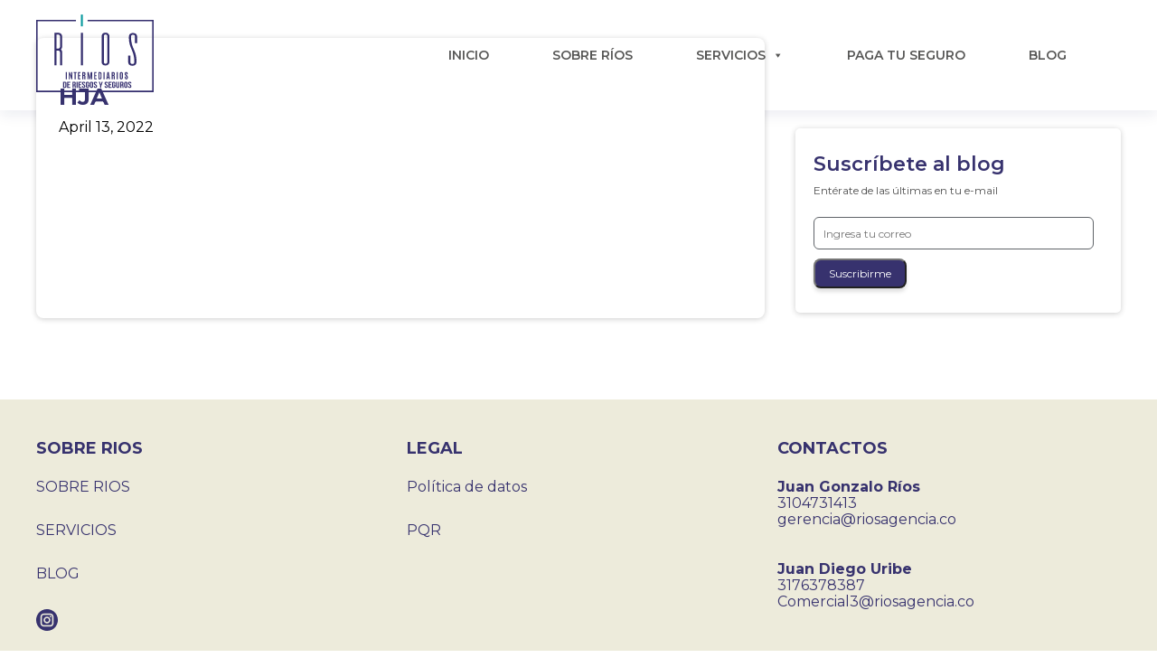

--- FILE ---
content_type: text/html; charset=UTF-8
request_url: https://riosagencia.co/clientes/hja/
body_size: 13362
content:
<!doctype html>
<html lang="en">
<head>
	<meta charset="UTF-8">
	<meta name="viewport" content="width=device-width, initial-scale=1">
	<link rel="profile" href="https://gmpg.org/xfn/11">

	<meta name='robots' content='index, follow, max-image-preview:large, max-snippet:-1, max-video-preview:-1' />

	<!-- This site is optimized with the Yoast SEO plugin v26.6 - https://yoast.com/wordpress/plugins/seo/ -->
	<title>HJA - Rios</title>
	<link rel="canonical" href="https://riosagencia.co/clientes/hja/" />
	<meta property="og:locale" content="en_US" />
	<meta property="og:type" content="article" />
	<meta property="og:title" content="HJA - Rios" />
	<meta property="og:url" content="https://riosagencia.co/clientes/hja/" />
	<meta property="og:site_name" content="Rios" />
	<meta property="article:modified_time" content="2022-05-05T21:12:24+00:00" />
	<meta name="twitter:card" content="summary_large_image" />
	<script type="application/ld+json" class="yoast-schema-graph">{"@context":"https://schema.org","@graph":[{"@type":"WebPage","@id":"https://riosagencia.co/clientes/hja/","url":"https://riosagencia.co/clientes/hja/","name":"HJA - Rios","isPartOf":{"@id":"https://riosagencia.co/#website"},"datePublished":"2022-04-13T04:26:23+00:00","dateModified":"2022-05-05T21:12:24+00:00","breadcrumb":{"@id":"https://riosagencia.co/clientes/hja/#breadcrumb"},"inLanguage":"en","potentialAction":[{"@type":"ReadAction","target":["https://riosagencia.co/clientes/hja/"]}]},{"@type":"BreadcrumbList","@id":"https://riosagencia.co/clientes/hja/#breadcrumb","itemListElement":[{"@type":"ListItem","position":1,"name":"Home","item":"https://riosagencia.co/"},{"@type":"ListItem","position":2,"name":"HJA"}]},{"@type":"WebSite","@id":"https://riosagencia.co/#website","url":"https://riosagencia.co/","name":"Rios","description":"Encuentra la protecci&oacute;n que buscas ","potentialAction":[{"@type":"SearchAction","target":{"@type":"EntryPoint","urlTemplate":"https://riosagencia.co/?s={search_term_string}"},"query-input":{"@type":"PropertyValueSpecification","valueRequired":true,"valueName":"search_term_string"}}],"inLanguage":"en"}]}</script>
	<!-- / Yoast SEO plugin. -->


<link href='https://sp-ao.shortpixel.ai' rel='preconnect' />
<link rel="alternate" type="application/rss+xml" title="Rios &raquo; Feed" href="https://riosagencia.co/feed/" />
<link rel="alternate" type="application/rss+xml" title="Rios &raquo; Comments Feed" href="https://riosagencia.co/comments/feed/" />
<link rel="alternate" title="oEmbed (JSON)" type="application/json+oembed" href="https://riosagencia.co/wp-json/oembed/1.0/embed?url=https%3A%2F%2Friosagencia.co%2Fclientes%2Fhja%2F" />
<link rel="alternate" title="oEmbed (XML)" type="text/xml+oembed" href="https://riosagencia.co/wp-json/oembed/1.0/embed?url=https%3A%2F%2Friosagencia.co%2Fclientes%2Fhja%2F&#038;format=xml" />
<style id='wp-img-auto-sizes-contain-inline-css'>
img:is([sizes=auto i],[sizes^="auto," i]){contain-intrinsic-size:3000px 1500px}
/*# sourceURL=wp-img-auto-sizes-contain-inline-css */
</style>
<style id='wp-emoji-styles-inline-css'>

	img.wp-smiley, img.emoji {
		display: inline !important;
		border: none !important;
		box-shadow: none !important;
		height: 1em !important;
		width: 1em !important;
		margin: 0 0.07em !important;
		vertical-align: -0.1em !important;
		background: none !important;
		padding: 0 !important;
	}
/*# sourceURL=wp-emoji-styles-inline-css */
</style>
<style id='wp-block-library-inline-css'>
:root{--wp-block-synced-color:#7a00df;--wp-block-synced-color--rgb:122,0,223;--wp-bound-block-color:var(--wp-block-synced-color);--wp-editor-canvas-background:#ddd;--wp-admin-theme-color:#007cba;--wp-admin-theme-color--rgb:0,124,186;--wp-admin-theme-color-darker-10:#006ba1;--wp-admin-theme-color-darker-10--rgb:0,107,160.5;--wp-admin-theme-color-darker-20:#005a87;--wp-admin-theme-color-darker-20--rgb:0,90,135;--wp-admin-border-width-focus:2px}@media (min-resolution:192dpi){:root{--wp-admin-border-width-focus:1.5px}}.wp-element-button{cursor:pointer}:root .has-very-light-gray-background-color{background-color:#eee}:root .has-very-dark-gray-background-color{background-color:#313131}:root .has-very-light-gray-color{color:#eee}:root .has-very-dark-gray-color{color:#313131}:root .has-vivid-green-cyan-to-vivid-cyan-blue-gradient-background{background:linear-gradient(135deg,#00d084,#0693e3)}:root .has-purple-crush-gradient-background{background:linear-gradient(135deg,#34e2e4,#4721fb 50%,#ab1dfe)}:root .has-hazy-dawn-gradient-background{background:linear-gradient(135deg,#faaca8,#dad0ec)}:root .has-subdued-olive-gradient-background{background:linear-gradient(135deg,#fafae1,#67a671)}:root .has-atomic-cream-gradient-background{background:linear-gradient(135deg,#fdd79a,#004a59)}:root .has-nightshade-gradient-background{background:linear-gradient(135deg,#330968,#31cdcf)}:root .has-midnight-gradient-background{background:linear-gradient(135deg,#020381,#2874fc)}:root{--wp--preset--font-size--normal:16px;--wp--preset--font-size--huge:42px}.has-regular-font-size{font-size:1em}.has-larger-font-size{font-size:2.625em}.has-normal-font-size{font-size:var(--wp--preset--font-size--normal)}.has-huge-font-size{font-size:var(--wp--preset--font-size--huge)}.has-text-align-center{text-align:center}.has-text-align-left{text-align:left}.has-text-align-right{text-align:right}.has-fit-text{white-space:nowrap!important}#end-resizable-editor-section{display:none}.aligncenter{clear:both}.items-justified-left{justify-content:flex-start}.items-justified-center{justify-content:center}.items-justified-right{justify-content:flex-end}.items-justified-space-between{justify-content:space-between}.screen-reader-text{border:0;clip-path:inset(50%);height:1px;margin:-1px;overflow:hidden;padding:0;position:absolute;width:1px;word-wrap:normal!important}.screen-reader-text:focus{background-color:#ddd;clip-path:none;color:#444;display:block;font-size:1em;height:auto;left:5px;line-height:normal;padding:15px 23px 14px;text-decoration:none;top:5px;width:auto;z-index:100000}html :where(.has-border-color){border-style:solid}html :where([style*=border-top-color]){border-top-style:solid}html :where([style*=border-right-color]){border-right-style:solid}html :where([style*=border-bottom-color]){border-bottom-style:solid}html :where([style*=border-left-color]){border-left-style:solid}html :where([style*=border-width]){border-style:solid}html :where([style*=border-top-width]){border-top-style:solid}html :where([style*=border-right-width]){border-right-style:solid}html :where([style*=border-bottom-width]){border-bottom-style:solid}html :where([style*=border-left-width]){border-left-style:solid}html :where(img[class*=wp-image-]){height:auto;max-width:100%}:where(figure){margin:0 0 1em}html :where(.is-position-sticky){--wp-admin--admin-bar--position-offset:var(--wp-admin--admin-bar--height,0px)}@media screen and (max-width:600px){html :where(.is-position-sticky){--wp-admin--admin-bar--position-offset:0px}}

/*# sourceURL=wp-block-library-inline-css */
</style><style id='wp-block-paragraph-inline-css'>
.is-small-text{font-size:.875em}.is-regular-text{font-size:1em}.is-large-text{font-size:2.25em}.is-larger-text{font-size:3em}.has-drop-cap:not(:focus):first-letter{float:left;font-size:8.4em;font-style:normal;font-weight:100;line-height:.68;margin:.05em .1em 0 0;text-transform:uppercase}body.rtl .has-drop-cap:not(:focus):first-letter{float:none;margin-left:.1em}p.has-drop-cap.has-background{overflow:hidden}:root :where(p.has-background){padding:1.25em 2.375em}:where(p.has-text-color:not(.has-link-color)) a{color:inherit}p.has-text-align-left[style*="writing-mode:vertical-lr"],p.has-text-align-right[style*="writing-mode:vertical-rl"]{rotate:180deg}
/*# sourceURL=https://riosagencia.co/wp-includes/blocks/paragraph/style.min.css */
</style>
<style id='wp-block-spacer-inline-css'>
.wp-block-spacer{clear:both}
/*# sourceURL=https://riosagencia.co/wp-includes/blocks/spacer/style.min.css */
</style>
<style id='global-styles-inline-css'>
:root{--wp--preset--aspect-ratio--square: 1;--wp--preset--aspect-ratio--4-3: 4/3;--wp--preset--aspect-ratio--3-4: 3/4;--wp--preset--aspect-ratio--3-2: 3/2;--wp--preset--aspect-ratio--2-3: 2/3;--wp--preset--aspect-ratio--16-9: 16/9;--wp--preset--aspect-ratio--9-16: 9/16;--wp--preset--color--black: #000000;--wp--preset--color--cyan-bluish-gray: #abb8c3;--wp--preset--color--white: #ffffff;--wp--preset--color--pale-pink: #f78da7;--wp--preset--color--vivid-red: #cf2e2e;--wp--preset--color--luminous-vivid-orange: #ff6900;--wp--preset--color--luminous-vivid-amber: #fcb900;--wp--preset--color--light-green-cyan: #7bdcb5;--wp--preset--color--vivid-green-cyan: #00d084;--wp--preset--color--pale-cyan-blue: #8ed1fc;--wp--preset--color--vivid-cyan-blue: #0693e3;--wp--preset--color--vivid-purple: #9b51e0;--wp--preset--gradient--vivid-cyan-blue-to-vivid-purple: linear-gradient(135deg,rgb(6,147,227) 0%,rgb(155,81,224) 100%);--wp--preset--gradient--light-green-cyan-to-vivid-green-cyan: linear-gradient(135deg,rgb(122,220,180) 0%,rgb(0,208,130) 100%);--wp--preset--gradient--luminous-vivid-amber-to-luminous-vivid-orange: linear-gradient(135deg,rgb(252,185,0) 0%,rgb(255,105,0) 100%);--wp--preset--gradient--luminous-vivid-orange-to-vivid-red: linear-gradient(135deg,rgb(255,105,0) 0%,rgb(207,46,46) 100%);--wp--preset--gradient--very-light-gray-to-cyan-bluish-gray: linear-gradient(135deg,rgb(238,238,238) 0%,rgb(169,184,195) 100%);--wp--preset--gradient--cool-to-warm-spectrum: linear-gradient(135deg,rgb(74,234,220) 0%,rgb(151,120,209) 20%,rgb(207,42,186) 40%,rgb(238,44,130) 60%,rgb(251,105,98) 80%,rgb(254,248,76) 100%);--wp--preset--gradient--blush-light-purple: linear-gradient(135deg,rgb(255,206,236) 0%,rgb(152,150,240) 100%);--wp--preset--gradient--blush-bordeaux: linear-gradient(135deg,rgb(254,205,165) 0%,rgb(254,45,45) 50%,rgb(107,0,62) 100%);--wp--preset--gradient--luminous-dusk: linear-gradient(135deg,rgb(255,203,112) 0%,rgb(199,81,192) 50%,rgb(65,88,208) 100%);--wp--preset--gradient--pale-ocean: linear-gradient(135deg,rgb(255,245,203) 0%,rgb(182,227,212) 50%,rgb(51,167,181) 100%);--wp--preset--gradient--electric-grass: linear-gradient(135deg,rgb(202,248,128) 0%,rgb(113,206,126) 100%);--wp--preset--gradient--midnight: linear-gradient(135deg,rgb(2,3,129) 0%,rgb(40,116,252) 100%);--wp--preset--font-size--small: 13px;--wp--preset--font-size--medium: 20px;--wp--preset--font-size--large: 36px;--wp--preset--font-size--x-large: 42px;--wp--preset--spacing--20: 0.44rem;--wp--preset--spacing--30: 0.67rem;--wp--preset--spacing--40: 1rem;--wp--preset--spacing--50: 1.5rem;--wp--preset--spacing--60: 2.25rem;--wp--preset--spacing--70: 3.38rem;--wp--preset--spacing--80: 5.06rem;--wp--preset--shadow--natural: 6px 6px 9px rgba(0, 0, 0, 0.2);--wp--preset--shadow--deep: 12px 12px 50px rgba(0, 0, 0, 0.4);--wp--preset--shadow--sharp: 6px 6px 0px rgba(0, 0, 0, 0.2);--wp--preset--shadow--outlined: 6px 6px 0px -3px rgb(255, 255, 255), 6px 6px rgb(0, 0, 0);--wp--preset--shadow--crisp: 6px 6px 0px rgb(0, 0, 0);}:where(.is-layout-flex){gap: 0.5em;}:where(.is-layout-grid){gap: 0.5em;}body .is-layout-flex{display: flex;}.is-layout-flex{flex-wrap: wrap;align-items: center;}.is-layout-flex > :is(*, div){margin: 0;}body .is-layout-grid{display: grid;}.is-layout-grid > :is(*, div){margin: 0;}:where(.wp-block-columns.is-layout-flex){gap: 2em;}:where(.wp-block-columns.is-layout-grid){gap: 2em;}:where(.wp-block-post-template.is-layout-flex){gap: 1.25em;}:where(.wp-block-post-template.is-layout-grid){gap: 1.25em;}.has-black-color{color: var(--wp--preset--color--black) !important;}.has-cyan-bluish-gray-color{color: var(--wp--preset--color--cyan-bluish-gray) !important;}.has-white-color{color: var(--wp--preset--color--white) !important;}.has-pale-pink-color{color: var(--wp--preset--color--pale-pink) !important;}.has-vivid-red-color{color: var(--wp--preset--color--vivid-red) !important;}.has-luminous-vivid-orange-color{color: var(--wp--preset--color--luminous-vivid-orange) !important;}.has-luminous-vivid-amber-color{color: var(--wp--preset--color--luminous-vivid-amber) !important;}.has-light-green-cyan-color{color: var(--wp--preset--color--light-green-cyan) !important;}.has-vivid-green-cyan-color{color: var(--wp--preset--color--vivid-green-cyan) !important;}.has-pale-cyan-blue-color{color: var(--wp--preset--color--pale-cyan-blue) !important;}.has-vivid-cyan-blue-color{color: var(--wp--preset--color--vivid-cyan-blue) !important;}.has-vivid-purple-color{color: var(--wp--preset--color--vivid-purple) !important;}.has-black-background-color{background-color: var(--wp--preset--color--black) !important;}.has-cyan-bluish-gray-background-color{background-color: var(--wp--preset--color--cyan-bluish-gray) !important;}.has-white-background-color{background-color: var(--wp--preset--color--white) !important;}.has-pale-pink-background-color{background-color: var(--wp--preset--color--pale-pink) !important;}.has-vivid-red-background-color{background-color: var(--wp--preset--color--vivid-red) !important;}.has-luminous-vivid-orange-background-color{background-color: var(--wp--preset--color--luminous-vivid-orange) !important;}.has-luminous-vivid-amber-background-color{background-color: var(--wp--preset--color--luminous-vivid-amber) !important;}.has-light-green-cyan-background-color{background-color: var(--wp--preset--color--light-green-cyan) !important;}.has-vivid-green-cyan-background-color{background-color: var(--wp--preset--color--vivid-green-cyan) !important;}.has-pale-cyan-blue-background-color{background-color: var(--wp--preset--color--pale-cyan-blue) !important;}.has-vivid-cyan-blue-background-color{background-color: var(--wp--preset--color--vivid-cyan-blue) !important;}.has-vivid-purple-background-color{background-color: var(--wp--preset--color--vivid-purple) !important;}.has-black-border-color{border-color: var(--wp--preset--color--black) !important;}.has-cyan-bluish-gray-border-color{border-color: var(--wp--preset--color--cyan-bluish-gray) !important;}.has-white-border-color{border-color: var(--wp--preset--color--white) !important;}.has-pale-pink-border-color{border-color: var(--wp--preset--color--pale-pink) !important;}.has-vivid-red-border-color{border-color: var(--wp--preset--color--vivid-red) !important;}.has-luminous-vivid-orange-border-color{border-color: var(--wp--preset--color--luminous-vivid-orange) !important;}.has-luminous-vivid-amber-border-color{border-color: var(--wp--preset--color--luminous-vivid-amber) !important;}.has-light-green-cyan-border-color{border-color: var(--wp--preset--color--light-green-cyan) !important;}.has-vivid-green-cyan-border-color{border-color: var(--wp--preset--color--vivid-green-cyan) !important;}.has-pale-cyan-blue-border-color{border-color: var(--wp--preset--color--pale-cyan-blue) !important;}.has-vivid-cyan-blue-border-color{border-color: var(--wp--preset--color--vivid-cyan-blue) !important;}.has-vivid-purple-border-color{border-color: var(--wp--preset--color--vivid-purple) !important;}.has-vivid-cyan-blue-to-vivid-purple-gradient-background{background: var(--wp--preset--gradient--vivid-cyan-blue-to-vivid-purple) !important;}.has-light-green-cyan-to-vivid-green-cyan-gradient-background{background: var(--wp--preset--gradient--light-green-cyan-to-vivid-green-cyan) !important;}.has-luminous-vivid-amber-to-luminous-vivid-orange-gradient-background{background: var(--wp--preset--gradient--luminous-vivid-amber-to-luminous-vivid-orange) !important;}.has-luminous-vivid-orange-to-vivid-red-gradient-background{background: var(--wp--preset--gradient--luminous-vivid-orange-to-vivid-red) !important;}.has-very-light-gray-to-cyan-bluish-gray-gradient-background{background: var(--wp--preset--gradient--very-light-gray-to-cyan-bluish-gray) !important;}.has-cool-to-warm-spectrum-gradient-background{background: var(--wp--preset--gradient--cool-to-warm-spectrum) !important;}.has-blush-light-purple-gradient-background{background: var(--wp--preset--gradient--blush-light-purple) !important;}.has-blush-bordeaux-gradient-background{background: var(--wp--preset--gradient--blush-bordeaux) !important;}.has-luminous-dusk-gradient-background{background: var(--wp--preset--gradient--luminous-dusk) !important;}.has-pale-ocean-gradient-background{background: var(--wp--preset--gradient--pale-ocean) !important;}.has-electric-grass-gradient-background{background: var(--wp--preset--gradient--electric-grass) !important;}.has-midnight-gradient-background{background: var(--wp--preset--gradient--midnight) !important;}.has-small-font-size{font-size: var(--wp--preset--font-size--small) !important;}.has-medium-font-size{font-size: var(--wp--preset--font-size--medium) !important;}.has-large-font-size{font-size: var(--wp--preset--font-size--large) !important;}.has-x-large-font-size{font-size: var(--wp--preset--font-size--x-large) !important;}
/*# sourceURL=global-styles-inline-css */
</style>

<style id='classic-theme-styles-inline-css'>
/*! This file is auto-generated */
.wp-block-button__link{color:#fff;background-color:#32373c;border-radius:9999px;box-shadow:none;text-decoration:none;padding:calc(.667em + 2px) calc(1.333em + 2px);font-size:1.125em}.wp-block-file__button{background:#32373c;color:#fff;text-decoration:none}
/*# sourceURL=/wp-includes/css/classic-themes.min.css */
</style>
<link rel='stylesheet' id='contact-form-7-css' href='https://riosagencia.co/wp-content/plugins/contact-form-7/includes/css/styles.css?ver=6.1.4' media='all' />
<link rel='stylesheet' id='style_wikpis_filter_taxonomy-css' href='https://riosagencia.co/wp-content/plugins/wikpis-filter-category//css/style.css?ver=1.0.0' media='all' />
<link rel='stylesheet' id='megamenu-css' href='https://riosagencia.co/wp-content/uploads/maxmegamenu/style.css?ver=a5a48f' media='all' />
<link rel='stylesheet' id='dashicons-css' href='https://riosagencia.co/wp-includes/css/dashicons.min.css?ver=6.9' media='all' />
<link rel='stylesheet' id='rios_agencia-style-css' href='https://riosagencia.co/wp-content/themes/rios_agencia/style.css?ver=1.0.0' media='all' />
<link rel='stylesheet' id='style-css' href='https://riosagencia.co/wp-content/themes/rios_agencia/dist/style.css?ver=1.0.0' media='all' />
<script src="https://riosagencia.co/wp-includes/js/jquery/jquery.min.js?ver=3.7.1" id="jquery-core-js"></script>
<script defer src="https://riosagencia.co/wp-includes/js/jquery/jquery-migrate.min.js?ver=3.4.1" id="jquery-migrate-js"></script>
<link rel="https://api.w.org/" href="https://riosagencia.co/wp-json/" /><link rel="alternate" title="JSON" type="application/json" href="https://riosagencia.co/wp-json/wp/v2/clientes/463" /><link rel="EditURI" type="application/rsd+xml" title="RSD" href="https://riosagencia.co/xmlrpc.php?rsd" />
<meta name="generator" content="WordPress 6.9" />
<link rel='shortlink' href='https://riosagencia.co/?p=463' />
<script defer id="nitro-telemetry-meta" src="[data-uri]"></script><script defer id="nitro-generic" src="[data-uri]"></script><link rel="icon" href="https://sp-ao.shortpixel.ai/client/to_webp,q_glossy,ret_img,w_32,h_32/https://riosagencia.co/wp-content/uploads/2022/04/cropped-cropped-cropped-web-icono-32x32.png" sizes="32x32" />
<link rel="icon" href="https://sp-ao.shortpixel.ai/client/to_webp,q_glossy,ret_img,w_192,h_192/https://riosagencia.co/wp-content/uploads/2022/04/cropped-cropped-cropped-web-icono-192x192.png" sizes="192x192" />
<link rel="apple-touch-icon" href="https://sp-ao.shortpixel.ai/client/to_webp,q_glossy,ret_img,w_180,h_180/https://riosagencia.co/wp-content/uploads/2022/04/cropped-cropped-cropped-web-icono-180x180.png" />
<meta name="msapplication-TileImage" content="https://riosagencia.co/wp-content/uploads/2022/04/cropped-cropped-cropped-web-icono-270x270.png" />
		<style id="wp-custom-css">
			/*.wrapper_banner_left img {
    min-width: 345px;
	border-radius:10px;
}*/
.banner__img{
justify-content: center;
}		</style>
		<style type="text/css">/** Mega Menu CSS: fs **/</style>
	<!-- Google Tag Manager -->
	<script defer src="[data-uri]"></script>
	<!-- End Google Tag Manager -->
	
	<!-- Google Tag Manager
	<script>(function(w,d,s,l,i){w[l]=w[l]||[];w[l].push({'gtm.start':
	new Date().getTime(),event:'gtm.js'});var f=d.getElementsByTagName(s)[0],
	j=d.createElement(s),dl=l!='dataLayer'?'&l='+l:'';j.async=true;j.src=
	'https://www.googletagmanager.com/gtm.js?id='+i+dl;f.parentNode.insertBefore(j,f);
	})(window,document,'script','dataLayer','GTM-W8JWP6V');</script>
	<!-- End Google Tag Manager -->
	
	<meta name="google-site-verification" content="8DHP_1WR0T5jD9SDl2KmXqEQtyL6-GRALhgUJ1RkIyw" />
	
</head>

<body class="wp-singular clientes-template-default single single-clientes postid-463 wp-theme-rios_agencia mega-menu-menu-1">
	<!-- Google Tag Manager (noscript) -->
	<noscript><iframe src="https://www.googletagmanager.com/ns.html?id=GTM-TPX7QZT"
	height="0" width="0" style="display:none;visibility:hidden"></iframe></noscript>
	<!-- End Google Tag Manager (noscript) -->
	
	<!-- Google Tag Manager (noscript)
	<noscript><iframe src="https://www.googletagmanager.com/ns.html?id=GTM-W8JWP6V"
	height="0" width="0" style="display:none;visibility:hidden"></iframe></noscript>
	<!-- End Google Tag Manager (noscript) -->
	
	
	<div class="container-globant"> 

<div></div>
	<header id="masthead" class="site-header">
        <div class="logo">		
			<a href="/">
		     	<img decoding="async" width="200"  src="https://riosagencia.co/wp-content/themes/rios_agencia/src/img/logo_nav.svg" alt="rios">
		   </a>
		</div>
		<nav class="main-navigation" id="main-menu">
			<div id="mega-menu-wrap-menu-1" class="mega-menu-wrap"><div class="mega-menu-toggle"><div class="mega-toggle-blocks-left"></div><div class="mega-toggle-blocks-center"></div><div class="mega-toggle-blocks-right"><div class='mega-toggle-block mega-menu-toggle-animated-block mega-toggle-block-0' id='mega-toggle-block-0'><button aria-label="Toggle Menu" class="mega-toggle-animated mega-toggle-animated-slider" type="button" aria-expanded="false">
                  <span class="mega-toggle-animated-box">
                    <span class="mega-toggle-animated-inner"></span>
                  </span>
                </button></div></div></div><ul id="mega-menu-menu-1" class="mega-menu max-mega-menu mega-menu-horizontal mega-no-js" data-event="hover" data-effect="fade" data-effect-speed="200" data-effect-mobile="disabled" data-effect-speed-mobile="0" data-panel-width="#submenu-wrapper" data-mobile-force-width="false" data-second-click="disabled" data-document-click="collapse" data-vertical-behaviour="standard" data-breakpoint="768" data-unbind="true" data-mobile-state="collapse_all" data-mobile-direction="vertical" data-hover-intent-timeout="300" data-hover-intent-interval="100"><li class="mega-menu-item mega-menu-item-type-custom mega-menu-item-object-custom mega-align-bottom-left mega-menu-flyout mega-menu-item-315" id="mega-menu-item-315"><a class="mega-menu-link" href="/" tabindex="0">INICIO</a></li><li class="mega-menu-item mega-menu-item-type-post_type mega-menu-item-object-page mega-align-bottom-left mega-menu-flyout mega-menu-item-316" id="mega-menu-item-316"><a class="mega-menu-link" href="https://riosagencia.co/nosotros-compania-de-seguros/" tabindex="0">SOBRE RÍOS</a></li><li class="mega-menu-item mega-menu-item-type-post_type mega-menu-item-object-page mega-menu-item-has-children mega-menu-megamenu mega-align-bottom-left mega-menu-megamenu mega-menu-item-317" id="mega-menu-item-317"><a class="mega-menu-link" href="https://riosagencia.co/servicios-polizas-de-seguros/" aria-expanded="false" tabindex="0">SERVICIOS<span class="mega-indicator" aria-hidden="true"></span></a>
<ul class="mega-sub-menu">
<li class="mega-menu-item mega-menu-item-type-custom mega-menu-item-object-custom mega-menu-item-has-children mega-menu-column-standard mega-menu-columns-2-of-6 mega-menu-item-526" style="--columns:6; --span:2" id="mega-menu-item-526"><a class="mega-menu-link" href="/servicios/">Empresas<span class="mega-indicator" aria-hidden="true"></span></a>
	<ul class="mega-sub-menu">
<li class="mega-menu-item mega-menu-item-type-post_type mega-menu-item-object-servicio mega-menu-item-371" id="mega-menu-item-371"><a class="mega-menu-link" href="https://riosagencia.co/servicio/cumplimiento-2/">Cumplimiento</a></li><li class="mega-menu-item mega-menu-item-type-post_type mega-menu-item-object-servicio mega-menu-item-370" id="mega-menu-item-370"><a class="mega-menu-link" href="https://riosagencia.co/servicio/multiriesgo-2/">Multiriesgo</a></li><li class="mega-menu-item mega-menu-item-type-post_type mega-menu-item-object-servicio mega-menu-item-has-children mega-collapse-children mega-menu-item-369" id="mega-menu-item-369"><a class="mega-menu-link" href="https://riosagencia.co/servicio/transporte-2/" aria-expanded="false">Transporte<span class="mega-indicator" aria-hidden="true"></span></a>
		<ul class="mega-sub-menu">
<li class="mega-menu-item mega-menu-item-type-custom mega-menu-item-object-custom mega-menu-item-382" id="mega-menu-item-382"><a class="mega-menu-link" href="/servicio/transporte-2/">Transporte de valores</a></li><li class="mega-menu-item mega-menu-item-type-custom mega-menu-item-object-custom mega-menu-item-383" id="mega-menu-item-383"><a class="mega-menu-link" href="/servicio/transporte-2/">Transporte de mercancías</a></li>		</ul>
</li><li class="mega-menu-item mega-menu-item-type-post_type mega-menu-item-object-servicio mega-menu-item-392" id="mega-menu-item-392"><a class="mega-menu-link" href="https://riosagencia.co/servicio/responsabilidad-civil/">Responsabilidad Civil</a></li><li class="mega-menu-item mega-menu-item-type-post_type mega-menu-item-object-servicio mega-menu-item-391" id="mega-menu-item-391"><a class="mega-menu-link" href="https://riosagencia.co/servicio/maquinaria-y-equipo/">Maquinaria y Equipo</a></li><li class="mega-menu-item mega-menu-item-type-post_type mega-menu-item-object-servicio mega-menu-item-has-children mega-collapse-children mega-menu-item-407" id="mega-menu-item-407"><a class="mega-menu-link" href="https://riosagencia.co/servicio/riesgos-financieros/" aria-expanded="false">Riesgos financieros<span class="mega-indicator" aria-hidden="true"></span></a>
		<ul class="mega-sub-menu">
<li class="mega-menu-item mega-menu-item-type-custom mega-menu-item-object-custom mega-menu-item-411" id="mega-menu-item-411"><a class="mega-menu-link" href="/servicio/riesgos-financieros/">Manejo global</a></li><li class="mega-menu-item mega-menu-item-type-custom mega-menu-item-object-custom mega-menu-item-412" id="mega-menu-item-412"><a class="mega-menu-link" href="/servicio/riesgos-financieros/">Infidelidad</a></li><li class="mega-menu-item mega-menu-item-type-custom mega-menu-item-object-custom mega-menu-item-413" id="mega-menu-item-413"><a class="mega-menu-link" href="/servicio/riesgos-financieros/">Lucro cesante</a></li>		</ul>
</li><li class="mega-menu-item mega-menu-item-type-post_type mega-menu-item-object-servicio mega-menu-item-410" id="mega-menu-item-410"><a class="mega-menu-link" href="https://riosagencia.co/servicio/todo-riesgo-construccion/">Todo Riesgo Construcción</a></li><li class="mega-menu-item mega-menu-item-type-post_type mega-menu-item-object-servicio mega-menu-item-408" id="mega-menu-item-408"><a class="mega-menu-link" href="https://riosagencia.co/servicio/copropiedades/">Copropiedades</a></li><li class="mega-menu-item mega-menu-item-type-post_type mega-menu-item-object-servicio mega-menu-item-421" id="mega-menu-item-421"><a class="mega-menu-link" href="https://riosagencia.co/servicio/utilitarios-y-pesados/">Utilitarios y pesados</a></li>	</ul>
</li><li class="mega-menu-item mega-menu-item-type-custom mega-menu-item-object-custom mega-menu-item-has-children mega-menu-column-standard mega-menu-columns-2-of-6 mega-menu-item-527" style="--columns:6; --span:2" id="mega-menu-item-527"><a class="mega-menu-link" href="/servicios/">Personas<span class="mega-indicator" aria-hidden="true"></span></a>
	<ul class="mega-sub-menu">
<li class="mega-menu-item mega-menu-item-type-post_type mega-menu-item-object-servicio mega-menu-item-418" id="mega-menu-item-418"><a class="mega-menu-link" href="https://riosagencia.co/servicio/vida/">Vida</a></li><li class="mega-menu-item mega-menu-item-type-post_type mega-menu-item-object-servicio mega-menu-item-417" id="mega-menu-item-417"><a class="mega-menu-link" href="https://riosagencia.co/servicio/salud/">Salud</a></li><li class="mega-menu-item mega-menu-item-type-post_type mega-menu-item-object-servicio mega-menu-item-416" id="mega-menu-item-416"><a class="mega-menu-link" href="https://riosagencia.co/servicio/hogares/">Hogares</a></li><li class="mega-menu-item mega-menu-item-type-post_type mega-menu-item-object-servicio mega-menu-item-415" id="mega-menu-item-415"><a class="mega-menu-link" href="https://riosagencia.co/servicio/educacion-2/">Educación</a></li><li class="mega-menu-item mega-menu-item-type-post_type mega-menu-item-object-servicio mega-menu-item-420" id="mega-menu-item-420"><a class="mega-menu-link" href="https://riosagencia.co/servicio/mascotas/">Mascotas</a></li><li class="mega-menu-item mega-menu-item-type-custom mega-menu-item-object-custom mega-menu-item-538" id="mega-menu-item-538"><a class="mega-menu-link" href="/servicio/movilidad-2/">Movilidad</a></li>	</ul>
</li><li class="mega-menu-item mega-menu-item-type-custom mega-menu-item-object-custom mega-menu-item-has-children mega-menu-column-standard mega-menu-columns-2-of-6 mega-menu-item-528" style="--columns:6; --span:2" id="mega-menu-item-528"><a class="mega-menu-link" href="/servicios/">ARL<span class="mega-indicator" aria-hidden="true"></span></a>
	<ul class="mega-sub-menu">
<li class="mega-menu-item mega-menu-item-type-post_type mega-menu-item-object-servicio mega-menu-item-419" id="mega-menu-item-419"><a class="mega-menu-link" href="https://riosagencia.co/servicio/seguridad-y-salud-en-el-trabajo/">Seguridad y salud en el trabajo</a></li><li class="mega-menu-item mega-menu-item-type-post_type mega-menu-item-object-servicio mega-menu-item-508" id="mega-menu-item-508"><a class="mega-menu-link" href="https://riosagencia.co/servicio/servicios-empresas/">ARL</a></li>	</ul>
</li></ul>
</li><li class="mega-menu-item mega-menu-item-type-custom mega-menu-item-object-custom mega-align-bottom-left mega-menu-flyout mega-menu-item-320" id="mega-menu-item-320"><a class="mega-menu-link" href="/paga-seguro" tabindex="0">PAGA TU SEGURO</a></li><li class="mega-menu-item mega-menu-item-type-post_type mega-menu-item-object-page mega-current_page_parent mega-align-bottom-left mega-menu-flyout mega-menu-item-318" id="mega-menu-item-318"><a class="mega-menu-link" href="https://riosagencia.co/blog/" tabindex="0">BLOG</a></li></ul></div>		</nav><!-- #site-navigation -->
		<div id="submenu-wrapper"></div>
	</header><!-- #masthead -->
	</div>
	<main id="primary" class="site-main">

				<section class="wp_secciontion_img">
					</section>
		<section class="wp_container_single">
			<div>
			  <div class="wp_container_text" >
										<h3 > <a href="https://riosagencia.co/clientes/hja/"> HJA </a></h3>
					<span> April 13, 2022 </span>
						<div>
							
						</div>
               </div> 	
			</div>
			<div class="wrappee_new_blog">
          <div>
              <h5>Suscríbete al blog</h5>
              <p>Entérate de las últimas en tu e-mail</p>
			  <div id="cf7-blog-form">
				  
<div class="wpcf7 no-js" id="wpcf7-f224-p463-o1" lang="en-US" dir="ltr" data-wpcf7-id="224">
<div class="screen-reader-response"><p role="status" aria-live="polite" aria-atomic="true"></p> <ul></ul></div>
<form action="/clientes/hja/#wpcf7-f224-p463-o1" method="post" class="wpcf7-form init" aria-label="Contact form" novalidate="novalidate" data-status="init">
<fieldset class="hidden-fields-container"><input type="hidden" name="_wpcf7" value="224" /><input type="hidden" name="_wpcf7_version" value="6.1.4" /><input type="hidden" name="_wpcf7_locale" value="en_US" /><input type="hidden" name="_wpcf7_unit_tag" value="wpcf7-f224-p463-o1" /><input type="hidden" name="_wpcf7_container_post" value="463" /><input type="hidden" name="_wpcf7_posted_data_hash" value="" />
</fieldset>
<p><label><br />
<span class="wpcf7-form-control-wrap" data-name="your-email"><input size="40" maxlength="400" class="wpcf7-form-control wpcf7-email wpcf7-validates-as-required wpcf7-text wpcf7-validates-as-email" aria-required="true" aria-invalid="false" placeholder="Ingresa tu correo" value="" type="email" name="your-email" /></span> </label><br />
<input class="wpcf7-form-control wpcf7-submit has-spinner" type="submit" value="Suscribirme" />
</p><div class="wpcf7-response-output" aria-hidden="true"></div>
</form>
</div>
			  </div>
			  <div id="mailchimp-form__blog" style="display: none;">
    <!-- Begin Mailchimp Signup Form -->
    <link href="//cdn-images.mailchimp.com/embedcode/classic-10_7_dtp.css" rel="stylesheet" type="text/css">
    <style type="text/css">
        #mc_embed_signup{background:#fff; clear:left; font:14px Helvetica,Arial,sans-serif;  width:600px;}
        /* Add your own Mailchimp form style overrides in your site stylesheet or in this style block.
           We recommend moving this block and the preceding CSS link to the HEAD of your HTML file. */
    </style>
    <div id="mc_embed_signup">
    <form action="https://udea.us14.list-manage.com/subscribe/post?u=bf5a9e8ea1f07e2ecd40ccb49&amp;id=dc05ba94c0" method="post" id="mc-embedded-subscribe-form" name="mc-embedded-subscribe-form" class="validate" target="_blank" novalidate>
        <div id="mc_embed_signup_scroll">
        <h2>Subscribe</h2>
    <div class="indicates-required"><span class="asterisk">*</span> indicates required</div>
    <div class="mc-field-group">
        <label for="mce-EMAIL">Email Address  <span class="asterisk">*</span>
    </label>
        <input type="email" value="" name="EMAIL" class="required email" id="mce-EMAIL">
    </div>
        <div id="mce-responses" class="clear foot">
            <div class="response" id="mce-error-response" style="display:none"></div>
            <div class="response" id="mce-success-response" style="display:none"></div>
        </div>    <!-- real people should not fill this in and expect good things - do not remove this or risk form bot signups-->
        <div style="position: absolute; left: -5000px;" aria-hidden="true"><input type="text" name="b_bf5a9e8ea1f07e2ecd40ccb49_dc05ba94c0" tabindex="-1" value=""></div>
            <div class="optionalParent">
                <div class="clear foot">
                    <input type="submit" value="Subscribe" name="subscribe" id="mc-embedded-subscribe" class="button">
                    <p class="brandingLogo"><a href="http://eepurl.com/h1XNSL" title="Mailchimp - email marketing made easy and fun"><img decoding="async" src="https://eep.io/mc-cdn-images/template_images/branding_logo_text_dark_dtp.svg"></a></p>
                </div>
            </div>
        </div>
    </form>
    </div>
    <script defer type='text/javascript' src='https://s3.amazonaws.com/downloads.mailchimp.com/js/mc-validate.js'></script><script defer src="[data-uri]"></script>
    <!--End mc_embed_signup-->
    
</div>
			

          </div>
		</div>
		</section>
<section class="max_widht_container">	

   </section>
		
	</main><!-- #main -->


<script defer src="[data-uri]"></script>
<script defer src="[data-uri]"></script>
<script defer src="[data-uri]"></script><footer id="colophon" class="site-footer">
<section>
		<div class="max-widht">
		<div class="cl-1">
			<h4>SOBRE RIOS</h4>
			<div>
			<div id="nav_menu-2" class="widget_nav_menu"><div class="menu-sobre-rios-footer-container"><ul id="menu-sobre-rios-footer" class="menu"><li id="menu-item-12" class="menu-item menu-item-type-custom menu-item-object-custom menu-item-12"><a href="/nosotros/">SOBRE RIOS</a></li>
<li id="menu-item-14" class="menu-item menu-item-type-custom menu-item-object-custom menu-item-14"><a href="/servicios/">SERVICIOS</a></li>
<li id="menu-item-15" class="menu-item menu-item-type-custom menu-item-object-custom menu-item-15"><a href="/blog/">BLOG</a></li>
</ul></div></div>			<div>
			   <div class="wrapper_networks">
				   <i class="fa-brands fa-whatsapp"></i>
<!--                   <a target="_black" href="/"> <img decoding="async" src="https://sp-ao.shortpixel.ai/client/to_webp,q_glossy,ret_img/https://riosagencia.co/wp-content/themes/rios_agencia/src/img/Facebook.png" alt="Facebook"></a> -->
                  <a target="_black" href="https://www.instagram.com/riosintermediarios/?hl=es-la"> <img decoding="async" src="https://sp-ao.shortpixel.ai/client/to_webp,q_glossy,ret_img/https://riosagencia.co/wp-content/themes/rios_agencia/src/img/Instragram.png" alt="Instagram"></a>
<!--                   <a target="_black" href="/"> <img decoding="async" src="https://sp-ao.shortpixel.ai/client/to_webp,q_glossy,ret_img/https://riosagencia.co/wp-content/themes/rios_agencia/src/img/Linkedin.png" alt="Instagram"></a>
                  <a target="_black" href="/"> <img decoding="async" src="https://sp-ao.shortpixel.ai/client/to_webp,q_glossy,ret_img/https://riosagencia.co/wp-content/themes/rios_agencia/src/img/Twitter.png" alt="Instagram"></a> -->
                  
			   </div>
			</div>
			</div>
		</div>
		<div class="cl-2">
			<h4>LEGAL</h4>
			<div>
			   <div id="nav_menu-3" class="widget_nav_menu"><div class="menu-legal-container"><ul id="menu-legal" class="menu"><li id="menu-item-17" class="menu-item menu-item-type-custom menu-item-object-custom menu-item-17"><a target="_blank" href="/wp-content/uploads/2022/06/Manual-de-tratamiento-de-datos-personales-RIOS-INTERMEDIARIOS-DE-RIESGOS-Y-SEGUROS-LTDA.pdf">Política de datos</a></li>
<li id="menu-item-19" class="menu-item menu-item-type-custom menu-item-object-custom menu-item-19"><a target="_blank" href="mailto:comercial3@riosagencia.co">PQR</a></li>
</ul></div></div>			</div>
		</div>
		<div class="cl-3">
			<h4>CONTACTOS</h4>
			<div>
			   <div id="block-22" class="widget_block widget_text">
<p><strong>Juan Gonzalo Ríos<br></strong>3104731413<br>gerencia@riosagencia.co</p>
</div><div id="block-17" class="widget_block">
<div style="height:37px" aria-hidden="true" class="wp-block-spacer"></div>
</div><div id="block-21" class="widget_block widget_text">
<p><strong>Juan Diego Uribe<br></strong>3176378387<br>Comercial3@riosagencia.co</p>
</div><div id="block-23" class="widget_block">
<div style="height:37px" aria-hidden="true" class="wp-block-spacer"></div>
</div><div id="block-24" class="widget_block widget_text">
<p></p>
</div>			</div>
		</div>
		</div>
		</div>
	
		
		
		<div class="line-bottom-footer" >

		
<div class="wpcf7 no-js" id="wpcf7-f20-o2" lang="en-US" dir="ltr" data-wpcf7-id="20">
<div class="screen-reader-response"><p role="status" aria-live="polite" aria-atomic="true"></p> <ul></ul></div>
<form action="/clientes/hja/#wpcf7-f20-o2" method="post" class="wpcf7-form init" aria-label="Contact form" novalidate="novalidate" data-status="init">
<fieldset class="hidden-fields-container"><input type="hidden" name="_wpcf7" value="20" /><input type="hidden" name="_wpcf7_version" value="6.1.4" /><input type="hidden" name="_wpcf7_locale" value="en_US" /><input type="hidden" name="_wpcf7_unit_tag" value="wpcf7-f20-o2" /><input type="hidden" name="_wpcf7_container_post" value="0" /><input type="hidden" name="_wpcf7_posted_data_hash" value="" />
</fieldset>
<p><label> Nombre<br />
<span class="wpcf7-form-control-wrap" data-name="your-name"><input size="40" maxlength="400" class="wpcf7-form-control wpcf7-text wpcf7-validates-as-required" aria-required="true" aria-invalid="false" placeholder="Ingresa tu nombre" value="" type="text" name="your-name" /></span> </label>
</p>
<p><label> Correo Electronico<br />
<span class="wpcf7-form-control-wrap" data-name="your-email"><input size="40" maxlength="400" class="wpcf7-form-control wpcf7-email wpcf7-validates-as-required wpcf7-text wpcf7-validates-as-email" aria-required="true" aria-invalid="false" placeholder="Ingresa tu correo" value="" type="email" name="your-email" /></span> </label>
</p>
<p><input class="wpcf7-form-control wpcf7-submit has-spinner" type="submit" value="Enviar" />
</p><div class="wpcf7-response-output" aria-hidden="true"></div>
</form>
</div>
		</div>

		</section>
		<section class="background-globant">
			<div class="wrapper-copyright">
		 
		 <p class="Copyright">Copyright © Ríos Intermediarios - Todos los derechos reservados</p>
		 </div>
		 </section>
	</footer><!-- #colophon -->


<script type="speculationrules">
{"prefetch":[{"source":"document","where":{"and":[{"href_matches":"/*"},{"not":{"href_matches":["/wp-*.php","/wp-admin/*","/wp-content/uploads/*","/wp-content/*","/wp-content/plugins/*","/wp-content/themes/rios_agencia/*","/*\\?(.+)"]}},{"not":{"selector_matches":"a[rel~=\"nofollow\"]"}},{"not":{"selector_matches":".no-prefetch, .no-prefetch a"}}]},"eagerness":"conservative"}]}
</script>
<script src="https://riosagencia.co/wp-includes/js/dist/hooks.min.js?ver=dd5603f07f9220ed27f1" id="wp-hooks-js"></script>
<script src="https://riosagencia.co/wp-includes/js/dist/i18n.min.js?ver=c26c3dc7bed366793375" id="wp-i18n-js"></script>
<script defer id="wp-i18n-js-after" src="[data-uri]"></script>
<script defer src="https://riosagencia.co/wp-content/cache/autoptimize/js/autoptimize_single_96e7dc3f0e8559e4a3f3ca40b17ab9c3.js?ver=6.1.4" id="swv-js"></script>
<script defer id="contact-form-7-js-before" src="[data-uri]"></script>
<script defer src="https://riosagencia.co/wp-content/cache/autoptimize/js/autoptimize_single_2912c657d0592cc532dff73d0d2ce7bb.js?ver=6.1.4" id="contact-form-7-js"></script>
<script defer id="script_wikpis_filter_taxonomy-js-extra" src="[data-uri]"></script>
<script defer src="https://riosagencia.co/wp-content/cache/autoptimize/js/autoptimize_single_4ae83a69e1bf86677efbac221f2d4f77.js?ver=1.0.0" id="script_wikpis_filter_taxonomy-js"></script>
<script defer id="script-js-extra" src="[data-uri]"></script>
<script defer src="https://riosagencia.co/wp-content/cache/autoptimize/js/autoptimize_single_9791c51b0295bce3a653588568811589.js?ver=1.0.0" id="script-js"></script>
<script defer src="https://riosagencia.co/wp-content/cache/autoptimize/js/autoptimize_single_3cde90140ff101f6c85bd096f89eeae8.js?ver=1.0.0" id="rios_agencia-navigation-js"></script>
<script defer src="https://riosagencia.co/wp-includes/js/hoverIntent.min.js?ver=1.10.2" id="hoverIntent-js"></script>
<script defer src="https://riosagencia.co/wp-content/cache/autoptimize/js/autoptimize_single_9262d5f4040ea742a84a6dd5a4c472a7.js?ver=3.7" id="megamenu-js"></script>
<script id="wp-emoji-settings" type="application/json">
{"baseUrl":"https://s.w.org/images/core/emoji/17.0.2/72x72/","ext":".png","svgUrl":"https://s.w.org/images/core/emoji/17.0.2/svg/","svgExt":".svg","source":{"concatemoji":"https://riosagencia.co/wp-includes/js/wp-emoji-release.min.js?ver=6.9"}}
</script>
<script type="module">
/*! This file is auto-generated */
const a=JSON.parse(document.getElementById("wp-emoji-settings").textContent),o=(window._wpemojiSettings=a,"wpEmojiSettingsSupports"),s=["flag","emoji"];function i(e){try{var t={supportTests:e,timestamp:(new Date).valueOf()};sessionStorage.setItem(o,JSON.stringify(t))}catch(e){}}function c(e,t,n){e.clearRect(0,0,e.canvas.width,e.canvas.height),e.fillText(t,0,0);t=new Uint32Array(e.getImageData(0,0,e.canvas.width,e.canvas.height).data);e.clearRect(0,0,e.canvas.width,e.canvas.height),e.fillText(n,0,0);const a=new Uint32Array(e.getImageData(0,0,e.canvas.width,e.canvas.height).data);return t.every((e,t)=>e===a[t])}function p(e,t){e.clearRect(0,0,e.canvas.width,e.canvas.height),e.fillText(t,0,0);var n=e.getImageData(16,16,1,1);for(let e=0;e<n.data.length;e++)if(0!==n.data[e])return!1;return!0}function u(e,t,n,a){switch(t){case"flag":return n(e,"\ud83c\udff3\ufe0f\u200d\u26a7\ufe0f","\ud83c\udff3\ufe0f\u200b\u26a7\ufe0f")?!1:!n(e,"\ud83c\udde8\ud83c\uddf6","\ud83c\udde8\u200b\ud83c\uddf6")&&!n(e,"\ud83c\udff4\udb40\udc67\udb40\udc62\udb40\udc65\udb40\udc6e\udb40\udc67\udb40\udc7f","\ud83c\udff4\u200b\udb40\udc67\u200b\udb40\udc62\u200b\udb40\udc65\u200b\udb40\udc6e\u200b\udb40\udc67\u200b\udb40\udc7f");case"emoji":return!a(e,"\ud83e\u1fac8")}return!1}function f(e,t,n,a){let r;const o=(r="undefined"!=typeof WorkerGlobalScope&&self instanceof WorkerGlobalScope?new OffscreenCanvas(300,150):document.createElement("canvas")).getContext("2d",{willReadFrequently:!0}),s=(o.textBaseline="top",o.font="600 32px Arial",{});return e.forEach(e=>{s[e]=t(o,e,n,a)}),s}function r(e){var t=document.createElement("script");t.src=e,t.defer=!0,document.head.appendChild(t)}a.supports={everything:!0,everythingExceptFlag:!0},new Promise(t=>{let n=function(){try{var e=JSON.parse(sessionStorage.getItem(o));if("object"==typeof e&&"number"==typeof e.timestamp&&(new Date).valueOf()<e.timestamp+604800&&"object"==typeof e.supportTests)return e.supportTests}catch(e){}return null}();if(!n){if("undefined"!=typeof Worker&&"undefined"!=typeof OffscreenCanvas&&"undefined"!=typeof URL&&URL.createObjectURL&&"undefined"!=typeof Blob)try{var e="postMessage("+f.toString()+"("+[JSON.stringify(s),u.toString(),c.toString(),p.toString()].join(",")+"));",a=new Blob([e],{type:"text/javascript"});const r=new Worker(URL.createObjectURL(a),{name:"wpTestEmojiSupports"});return void(r.onmessage=e=>{i(n=e.data),r.terminate(),t(n)})}catch(e){}i(n=f(s,u,c,p))}t(n)}).then(e=>{for(const n in e)a.supports[n]=e[n],a.supports.everything=a.supports.everything&&a.supports[n],"flag"!==n&&(a.supports.everythingExceptFlag=a.supports.everythingExceptFlag&&a.supports[n]);var t;a.supports.everythingExceptFlag=a.supports.everythingExceptFlag&&!a.supports.flag,a.supports.everything||((t=a.source||{}).concatemoji?r(t.concatemoji):t.wpemoji&&t.twemoji&&(r(t.twemoji),r(t.wpemoji)))});
//# sourceURL=https://riosagencia.co/wp-includes/js/wp-emoji-loader.min.js
</script>

</body>
</html>


--- FILE ---
content_type: text/css
request_url: https://riosagencia.co/wp-content/plugins/wikpis-filter-category//css/style.css?ver=1.0.0
body_size: 707
content:
.wikpis-filter-taxonomy__title {
	background-color: #dbedff;
	padding-top: 26px;
	padding-bottom: 16px;
}
.wikpis-filter-taxonomy__title h2 {
	margin: 0;
	text-align: center;
	font-family: 'SF Pro Display', sans-serif;
	font-size: 28px;
	font-style: normal;
	font-weight: 700;
	line-height: 40px;
	letter-spacing: 0em;
	text-align: center;
	color: #227aff;
}
.wikpis-filter-taxonomy__search {
	background-color: #dbedff;
	text-align: center;
	padding-bottom: 28px;
}
.wikpis-filter-taxonomy__search__input {
	height: 45px;
	width: 440px;
	box-sizing: border-box;
	background: #ffffff;
	border-radius: 24px;
	border: none;
	outline: none;
	padding: 0px 16px;
}
.wikpis-filter-taxonomy__filter {
	padding: 0px 0px 50px;
	display: flex;
	justify-content: flex-start;
	gap: 16px;
}
.wikpis-filter-taxonomy__filter__button {
	cursor: pointer;
	padding: 8px 24px;
	border-radius: 5px 5px 0px 0px;
	border: 1px solid #e6e6e6;
	color: #37326e;
	background-color: #e6e6e6;
	font-family: 'SF Pro Display', sans-serif;
	font-size: 16px;
	font-style: normal;
	font-weight: 700;
}
.wikpis-filter-taxonomy__filter__button.active {
	background-color: white;
	color: #37326e;
	border: 1px solid #c4c4c4;
	border-bottom: none;
}
.wikpis-filter-taxonomy__content {
	max-width: 1250px;
	margin: 0 auto;
	padding-bottom: 78px;
	display: grid;
	grid-template-columns: repeat(4, 1fr);
	gap: 23px 29px;
}
@media (min-width: 1650px) {
	.wikpis-filter-taxonomy__content {
		max-width: 1500px;
	}
}
@media (max-width: 1300px) {
	.wikpis-filter-taxonomy__content {
		max-width: 1200px;
	}
}
@media (max-width: 1250px) {
	.wikpis-filter-taxonomy__content {
		max-width: 1120px;
	}
}
@media (max-width: 1200px) {
	.wikpis-filter-taxonomy__content {
		max-width: 1080px;
	}
}
@media (max-width: 1150px) {
	.wikpis-filter-taxonomy__content {
		max-width: 1024px;
	}
}
@media (max-width: 1100px) {
	.wikpis-filter-taxonomy__content {
		max-width: 800px;
	}
}
@media (max-width: 850px) {
	.wikpis-filter-taxonomy__content {
		max-width: calc(100% - 40px);
		grid-template-columns: repeat(3, 1fr);
	}
}
@media (max-width: 576px) {
	.wikpis-filter-taxonomy__content {
		max-width: 100%;
		grid-template-columns: repeat(2, 1fr);
	}
}
@media (max-width: 406px) {
	.wikpis-filter-taxonomy__content {
		justify-content: center;
		align-items: center;
		display: flex;
		flex-direction: column;
	}
}
.wikpis-filter-taxonomy__content__item {
	padding: 12px;
	/* max-width: 220px; */
	box-shadow: 0px 2px 16px rgba(0, 0, 0, 0.12);
	border-radius: 16px;
	overflow: hidden;
	text-align: start;
	padding-bottom: 15px;
}
.wikpis-filter-taxonomy__content__item__info {
	border-top: 1px solid #c7c7c7;
	padding-top: 16px;
}
.wikpis-filter-taxonomy__content__item__info h3 {
	margin: 0;
	margin-bottom: 0px;
	font-family: 'SF Pro Display', sans-serif;
	font-size: 18px;
	font-style: normal;
	font-weight: 700;
	text-align: start;
	color: #364556;
}
.wikpis-filter-taxonomy__content__item__info p {
	margin: 0;
	margin-bottom: 10px;
	display: flex;
	gap: 10px;
	justify-content: center;
	font-family: 'SF Pro Display', sans-serif;
	font-size: 16px;
	font-style: normal;
	font-weight: 400;
	color: #9c9c9c;
}
.wikpis-filter-taxonomy__content__item__info a {
	font-family: 'SF Pro Display', sans-serif;
	font-size: 16px;
	font-style: normal;
	font-weight: 600;
	color: #227aff;
}
.btn_more {
	background: #37326e;
	/* Drop Shadow A */

	box-shadow: 0px 1px 6px rgba(0, 0, 0, 0.2);
	border-radius: 10px;
	color: white !important;
	text-decoration: none;
	padding: 14px 24px;
	display: inline-block;
	float: left;
	margin-bottom: 10px;
}
.line_tap {
	width: 100%;
	height: 1px;
	background-color: #e6e6e6;
	margin-bottom: -36px;
}

.wikpis-filter-taxonomy__content__item img {
	width: 100%;
	border-radius: 5px;
	aspect-ratio: 2.9/1.7;
	height: unset;
	object-fit: cover;
}

.wikpis-filter-taxonomy__content {
	max-width: 1250px;
}

@media (max-width: 1024px) {
	.wikpis-filter-taxonomy__content {
		grid-template-columns: repeat(3, 1fr);
	}
}

@media (max-width: 650px) {
	.wikpis-filter-taxonomy__content {
		grid-template-columns: repeat(2, 1fr);
	}
}

/*# sourceMappingURL=style.css.map */


--- FILE ---
content_type: text/css
request_url: https://riosagencia.co/wp-content/themes/rios_agencia/style.css?ver=1.0.0
body_size: 2090
content:
/*!
Theme Name: rios_agencia
Theme URI: http://underscores.me/
Author: Wikpis Marketing Digital
Author URI: http://wikpis.com/
Description: Proyecto realizado a la medida sobre la base del start THEME Underscores 
Version: 1.0.0
Tested up to: 5.4
Requires PHP: 5.6
License: GNU General Public License v2 or later
License URI: LICENSE
Text Domain: rios_agencia
Tags: custom-background, custom-logo, custom-menu, featured-images, threaded-comments, translation-ready

This theme, like WordPress, is licensed under the GPL.
Use it to make something cool, have fun, and share what you've learned.

rios_agencia is based on Underscores https://underscores.me/, (C) 2012-2020 Automattic, Inc.
Underscores is distributed under the terms of the GNU GPL v2 or later.

Normalizing styles have been helped along thanks to the fine work of
Nicolas Gallagher and Jonathan Neal https://necolas.github.io/normalize.css/
*/

/*--------------------------------------------------------------
>>> TABLE OF CONTENTS:
----------------------------------------------------------------
# Generic
	- Normalize
	- Box sizing
# Base
	- Typography
	- Elements
	- Links
	- Forms
## Layouts
# Components
	- Navigation
	- Posts and pages
	- Comments
	- Widgets
	- Media
	- Captions
	- Galleries
# plugins
	- Jetpack infinite scroll
# Utilities
	- Accessibility
	- Alignments

--------------------------------------------------------------*/

/*--------------------------------------------------------------
# Generic
--------------------------------------------------------------*/

/* Normalize
--------------------------------------------- */

/*! normalize.css v8.0.1 | MIT License | github.com/necolas/normalize.css */

/* Document
	 ========================================================================== */

/**
 * 1. Correct the line height in all browsers.
 * 2. Prevent adjustments of font size after orientation changes in iOS.
 */
/*! normalize.css v8.0.1 | MIT License | github.com/necolas/normalize.css */

/* Document
   ========================================================================== */

/**
 * 1. Correct the line height in all browsers.
 * 2. Prevent adjustments of font size after orientation changes in iOS.
 */

 html {
	line-height: 1.15; /* 1 */
	-webkit-text-size-adjust: 100%; /* 2 */
  }
  
  /* Sections
	 ========================================================================== */
  
  /**
   * Remove the margin in all browsers.
   */
  
  body {
	margin: 0;
  font-family: 'Montserrat';
  }
  
  /**
   * Render the `main` element consistently in IE.
   */
  
  main {
	display: block;
  }
  
  /**
   * Correct the font size and margin on `h1` elements within `section` and
   * `article` contexts in Chrome, Firefox, and Safari.
   */
  
  h1 {
	font-size: 2em;
	margin: 0.67em 0;
  }
  
  /* Grouping content
	 ========================================================================== */
  
  /**
   * 1. Add the correct box sizing in Firefox.
   * 2. Show the overflow in Edge and IE.
   */
  
  hr {
	box-sizing: content-box; /* 1 */
	height: 0; /* 1 */
	overflow: visible; /* 2 */
  }
  
  /**
   * 1. Correct the inheritance and scaling of font size in all browsers.
   * 2. Correct the odd `em` font sizing in all browsers.
   */
  
  pre {
	font-family: monospace, monospace; /* 1 */
	font-size: 1em; /* 2 */
  }
  
  /* Text-level semantics
	 ========================================================================== */
  
  /**
   * Remove the gray background on active links in IE 10.
   */
  
  a {
	background-color: transparent;
  }
  
  /**
   * 1. Remove the bottom border in Chrome 57-
   * 2. Add the correct text decoration in Chrome, Edge, IE, Opera, and Safari.
   */
  
  abbr[title] {
	border-bottom: none; /* 1 */
	text-decoration: underline; /* 2 */
	text-decoration: underline dotted; /* 2 */
  }
  
  /**
   * Add the correct font weight in Chrome, Edge, and Safari.
   */
  
  b,
  strong {
	font-weight: bolder;
  }
  
  /**
   * 1. Correct the inheritance and scaling of font size in all browsers.
   * 2. Correct the odd `em` font sizing in all browsers.
   */
  
  code,
  kbd,
  samp {
	font-family: monospace, monospace; /* 1 */
	font-size: 1em; /* 2 */
  }
  
  /**
   * Add the correct font size in all browsers.
   */
  
  small {
	font-size: 80%;
  }
  
  /**
   * Prevent `sub` and `sup` elements from affecting the line height in
   * all browsers.
   */
  
  sub,
  sup {
	font-size: 75%;
	line-height: 0;
	position: relative;
	vertical-align: baseline;
  }
  
  sub {
	bottom: -0.25em;
  }
  
  sup {
	top: -0.5em;
  }
  
  /* Embedded content
	 ========================================================================== */
  
  /**
   * Remove the border on images inside links in IE 10.
   */
  
  img {
	border-style: none;
  }
  
  /* Forms
	 ========================================================================== */
  
  /**
   * 1. Change the font styles in all browsers.
   * 2. Remove the margin in Firefox and Safari.
   */
  
  button,
  input,
  optgroup,
  select,
  textarea {
	font-family: inherit; /* 1 */
	font-size: 100%; /* 1 */
	line-height: 1.15; /* 1 */
	margin: 0; /* 2 */
  }
  
  /**
   * Show the overflow in IE.
   * 1. Show the overflow in Edge.
   */
  
  button,
  input { /* 1 */
	overflow: visible;
  }
  
  /**
   * Remove the inheritance of text transform in Edge, Firefox, and IE.
   * 1. Remove the inheritance of text transform in Firefox.
   */
  
  button,
  select { /* 1 */
	text-transform: none;
  }
  
  /**
   * Correct the inability to style clickable types in iOS and Safari.
   */
  
  button,
  [type="button"],
  [type="reset"],
  [type="submit"] {
	-webkit-appearance: button;
  }
  
  /**
   * Remove the inner border and padding in Firefox.
   */
  
  button::-moz-focus-inner,
  [type="button"]::-moz-focus-inner,
  [type="reset"]::-moz-focus-inner,
  [type="submit"]::-moz-focus-inner {
	border-style: none;
	padding: 0;
  }
  
  /**
   * Restore the focus styles unset by the previous rule.
   */
  
  button:-moz-focusring,
  [type="button"]:-moz-focusring,
  [type="reset"]:-moz-focusring,
  [type="submit"]:-moz-focusring {
	outline: 1px dotted ButtonText;
  }
  
  /**
   * Correct the padding in Firefox.
   */
  
  fieldset {
	padding: 0.35em 0.75em 0.625em;
  }
  
  /**
   * 1. Correct the text wrapping in Edge and IE.
   * 2. Correct the color inheritance from `fieldset` elements in IE.
   * 3. Remove the padding so developers are not caught out when they zero out
   *    `fieldset` elements in all browsers.
   */
  
  legend {
	box-sizing: border-box; /* 1 */
	color: inherit; /* 2 */
	display: table; /* 1 */
	max-width: 100%; /* 1 */
	padding: 0; /* 3 */
	white-space: normal; /* 1 */
  }
  
  /**
   * Add the correct vertical alignment in Chrome, Firefox, and Opera.
   */
  
  progress {
	vertical-align: baseline;
  }
  
  /**
   * Remove the default vertical scrollbar in IE 10+.
   */
  
  textarea {
	overflow: auto;
  }
  
  /**
   * 1. Add the correct box sizing in IE 10.
   * 2. Remove the padding in IE 10.
   */
  
  [type="checkbox"],
  [type="radio"] {
	box-sizing: border-box; /* 1 */
	padding: 0; /* 2 */
  }
  
  /**
   * Correct the cursor style of increment and decrement buttons in Chrome.
   */
  
  [type="number"]::-webkit-inner-spin-button,
  [type="number"]::-webkit-outer-spin-button {
	height: auto;
  }
  
  /**
   * 1. Correct the odd appearance in Chrome and Safari.
   * 2. Correct the outline style in Safari.
   */
  
  [type="search"] {
	-webkit-appearance: textfield; /* 1 */
	outline-offset: -2px; /* 2 */
  }
  
  /**
   * Remove the inner padding in Chrome and Safari on macOS.
   */
  
  [type="search"]::-webkit-search-decoration {
	-webkit-appearance: none;
  }
  
  /**
   * 1. Correct the inability to style clickable types in iOS and Safari.
   * 2. Change font properties to `inherit` in Safari.
   */
  
  ::-webkit-file-upload-button {
	-webkit-appearance: button; /* 1 */
	font: inherit; /* 2 */
  }
  
  /* Interactive
	 ========================================================================== */
  
  /*
   * Add the correct display in Edge, IE 10+, and Firefox.
   */
  
  details {
	display: block;
  }
  
  /*
   * Add the correct display in all browsers.
   */
  
  summary {
	display: list-item;
  }
  
  /* Misc
	 ========================================================================== */
  
  /**
   * Add the correct display in IE 10+.
   */
  
  template {
	display: none;
  }
  
  /**
   * Add the correct display in IE 10.
   */
  
  [hidden] {
	display: none;
  }


.wrapper_box_banner > img{
	height: 100%;
    object-fit: cover;
}

--- FILE ---
content_type: text/css
request_url: https://riosagencia.co/wp-content/themes/rios_agencia/dist/style.css?ver=1.0.0
body_size: 49266
content:
@import url(https://fonts.googleapis.com/css2?family=Lato:ital,wght@0,100;0,300;0,400;0,700;0,900;1,100;1,300;1,400;1,700;1,900&family=Montserrat:ital,wght@0,100;0,200;0,400;0,500;0,600;0,700;0,800;1,100;1,200;1,300;1,400;1,500;1,600;1,700&display=swap);
.glide {
  position: relative;
  width: 100%;
  box-sizing: border-box;
}
.glide * {
  box-sizing: inherit;
}
.glide__track {
  overflow: hidden;
}
.glide__slides {
  position: relative;
  width: 100%;
  list-style: none;
  backface-visibility: hidden;
  transform-style: preserve-3d;
  touch-action: pan-Y;
  overflow: hidden;
  margin: 0;
  padding: 0;
  white-space: nowrap;
  display: -webkit-box;
  display: -webkit-flex;
  display: -ms-flexbox;
  display: flex;
  flex-wrap: nowrap;
  will-change: transform;
}
.glide__slides--dragging {
  -webkit-user-select: none;
     -moz-user-select: none;
          user-select: none;
}
.glide__slide {
  width: 100%;
  height: 100%;
  flex-shrink: 0;
  white-space: normal;
  -webkit-user-select: none;
     -moz-user-select: none;
          user-select: none;
  -webkit-touch-callout: none;
  -webkit-tap-highlight-color: transparent;
}
.glide__slide a {
  -webkit-user-select: none;
          user-select: none;
  -webkit-user-drag: none;
  -moz-user-select: none;
  -ms-user-select: none;
}
.glide__arrows {
  -webkit-touch-callout: none;
  -webkit-user-select: none;
     -moz-user-select: none;
          user-select: none;
}
.glide__bullets {
  -webkit-touch-callout: none;
  -webkit-user-select: none;
     -moz-user-select: none;
          user-select: none;
}
.glide--rtl {
  direction: rtl;
}

.glide__arrow {
  position: absolute;
  display: block;
  top: 50%;
  z-index: 2;
  color: white;
  text-transform: uppercase;
  padding: 9px 12px;
  background-color: transparent;
  border: 2px solid rgba(255, 255, 255, 0.5);
  border-radius: 4px;
  box-shadow: 0 0.25em 0.5em 0 rgba(0, 0, 0, 0.1);
  text-shadow: 0 0.25em 0.5em rgba(0, 0, 0, 0.1);
  opacity: 1;
  cursor: pointer;
  transition: opacity 150ms ease, border 300ms ease-in-out;
  transform: translateY(-50%);
  line-height: 1;
}
.glide__arrow:focus {
  outline: none;
}
.glide__arrow:hover {
  border-color: white;
}
.glide__arrow--left {
  left: 2em;
}
.glide__arrow--right {
  right: 2em;
}
.glide__arrow--disabled {
  opacity: 0.33;
}
.glide__bullets {
  position: absolute;
  z-index: 2;
  bottom: 2em;
  left: 50%;
  display: -webkit-inline-box;
  display: -webkit-inline-flex;
  display: -ms-inline-flexbox;
  display: inline-flex;
  list-style: none;
  transform: translateX(-50%);
}
.glide__bullet {
  background-color: rgba(255, 255, 255, 0.5);
  width: 9px;
  height: 9px;
  padding: 0;
  border-radius: 50%;
  border: 2px solid transparent;
  transition: all 300ms ease-in-out;
  cursor: pointer;
  line-height: 0;
  box-shadow: 0 0.25em 0.5em 0 rgba(0, 0, 0, 0.1);
  margin: 0 0.25em;
}
.glide__bullet:focus {
  outline: none;
}
.glide__bullet:hover, .glide__bullet:focus {
  border: 2px solid white;
  background-color: rgba(255, 255, 255, 0.5);
}
.glide__bullet--active {
  background-color: white;
}
.glide--swipeable {
  cursor: grab;
  cursor: -webkit-grab;
}
.glide--dragging {
  cursor: grabbing;
  cursor: -webkit-grabbing;
}

.slicknav_btn {
  position: relative;
  display: block;
  vertical-align: middle;
  float: right;
  padding: 0.438em 0.625em 0.438em 0.625em;
  line-height: 1.125em;
  cursor: pointer;
}
.slicknav_btn .slicknav_icon-bar + .slicknav_icon-bar {
  margin-top: 0.188em;
}

.slicknav_menu {
  *zoom: 1;
}
.slicknav_menu .slicknav_menutxt {
  display: block;
  line-height: 1.188em;
  float: left;
}
.slicknav_menu .slicknav_icon {
  float: left;
  width: 1.125em;
  height: 0.875em;
  margin: 0.188em 0 0 0.438em;
}
.slicknav_menu .slicknav_icon:before {
  background: transparent;
  width: 1.125em;
  height: 0.875em;
  display: block;
  content: "";
  position: absolute;
}
.slicknav_menu .slicknav_no-text {
  margin: 0;
}
.slicknav_menu .slicknav_icon-bar {
  display: block;
  width: 1.125em;
  height: 0.125em;
  border-radius: 1px;
  box-shadow: 0 1px 0 rgba(0, 0, 0, 0.25);
}
.slicknav_menu:before {
  content: " ";
  display: table;
}
.slicknav_menu:after {
  content: " ";
  display: table;
  clear: both;
}

.slicknav_nav {
  clear: both;
}
.slicknav_nav ul {
  display: block;
}
.slicknav_nav li {
  display: block;
}
.slicknav_nav .slicknav_arrow {
  font-size: 0.8em;
  margin: 0 0 0 0.4em;
}
.slicknav_nav .slicknav_item {
  cursor: pointer;
}
.slicknav_nav .slicknav_item a {
  display: inline;
}
.slicknav_nav .slicknav_row {
  display: block;
}
.slicknav_nav a {
  display: block;
}
.slicknav_nav .slicknav_parent-link a {
  display: inline;
}

.slicknav_brand {
  float: left;
}

.slicknav_menu {
  font-size: 16px;
  box-sizing: border-box;
  background: #4c4c4c;
  padding: 5px;
}
.slicknav_menu * {
  box-sizing: border-box;
}
.slicknav_menu .slicknav_menutxt {
  color: #fff;
  font-weight: bold;
  text-shadow: 0 1px 3px #000;
}
.slicknav_menu .slicknav_icon-bar {
  background-color: #fff;
}

.slicknav_btn {
  margin: 5px 5px 6px;
  text-decoration: none;
  text-shadow: 0 1px 1px rgba(255, 255, 255, 0.75);
  border-radius: 4px;
  background-color: #222;
}

.slicknav_nav {
  color: #fff;
  margin: 0;
  padding: 0;
  font-size: 0.875em;
  list-style: none;
  overflow: hidden;
}
.slicknav_nav ul {
  list-style: none;
  overflow: hidden;
  padding: 0;
  margin: 0 0 0 20px;
}
.slicknav_nav .slicknav_row {
  padding: 5px 10px;
  margin: 2px 5px;
}
.slicknav_nav .slicknav_row:hover {
  border-radius: 6px;
  background: #ccc;
  color: #fff;
}
.slicknav_nav a {
  padding: 5px 10px;
  margin: 2px 5px;
  text-decoration: none;
  color: #fff;
}
.slicknav_nav a:hover {
  border-radius: 6px;
  background: #ccc;
  color: #222;
}
.slicknav_nav .slicknav_txtnode {
  margin-left: 15px;
}
.slicknav_nav .slicknav_item a {
  padding: 0;
  margin: 0;
}
.slicknav_nav .slicknav_parent-link a {
  padding: 0;
  margin: 0;
}

.slicknav_brand {
  color: #fff;
  font-size: 18px;
  line-height: 30px;
  padding: 7px 12px;
  height: 44px;
}

/* Colors */
/* Fonts */
.wrapper_background {
  background-color: #f8f8f8;
}

a.banner__img img {
  width: 120px !important;
}

.wrapper_banner {
  max-width: 1250px;
  margin: 0 auto;
  padding-top: 50px;
  height: 450px;
  display: grid;
  grid-template-columns: 70% 30%;
  margin-bottom: 150px;
}
@media (min-width: 1950px) {
  .wrapper_banner {
    max-width: 1900px;
  }
}
@media (max-width: 1650px) {
  .wrapper_banner {
    max-width: 1500px;
  }
}
@media (max-width: 1600px) {
  .wrapper_banner {
    max-width: 1300px;
  }
}
@media (max-width: 1400px) {
  .wrapper_banner {
    max-width: 1200px;
  }
}
@media (max-width: 1250px) {
  .wrapper_banner {
    max-width: 1120px;
  }
}
@media (max-width: 1200px) {
  .wrapper_banner {
    max-width: 1080px;
  }
}
@media (max-width: 1150px) {
  .wrapper_banner {
    max-width: 1024px;
  }
}
@media (max-width: 1100px) {
  .wrapper_banner {
    max-width: 800px;
  }
}
@media (max-width: 850px) {
  .wrapper_banner {
    max-width: -webkit-calc(100% - 40px);
    max-width: calc(100% - 40px);
  }
}
@media (max-width: 576px) {
  .wrapper_banner {
    max-width: 100%;
  }
}
@media (min-width: 1346px) {
  .wrapper_banner {
    grid-template-columns: 72% 27%;
  }
}
@media (max-width: 870px) {
  .wrapper_banner {
    grid-template-columns: 62% 27%;
    height: auto;
  }
}
@media (max-width: 754px) {
  .wrapper_banner {
    grid-template-columns: 100%;
    height: auto;
  }
}
.wrapper_banner_right h1 {
  font-family: "Montserrat";
  font-style: normal;
  font-weight: 700;
  color: #37326e;
  font-size: 44px;
  margin-bottom: 40px;
}
@media (max-width: 1124px) {
  .wrapper_banner_right h1 {
    font-size: 35px;
  }
}
@media (max-width: 1076px) {
  .wrapper_banner_right h1 {
    font-size: 30px;
  }
}
@media (max-width: 796px) {
  .wrapper_banner_right h1 {
    font-size: 25px;
  }
}
@media (max-width: 574px) {
  .wrapper_banner_right h1 {
    margin: 20px 20px;
  }
}
@media (max-width: 446px) {
  .wrapper_banner_right h1 {
    font-size: 20px;
  }
}
@media (max-width: 346px) {
  .wrapper_banner_right h1 {
    font-size: 17px;
  }
}
.wrapper_banner_right h1 span {
  color: #009ca3;
}
.wrapper_banner_right-btn {
  margin-bottom: 10px;
  font-family: "Montserrat";
  background: #009ca3;
  padding: 14px 24px;
  box-shadow: 0px 1px 6px rgba(0, 0, 0, 0.2);
  border-radius: 10px;
  text-decoration: none;
  color: white;
  font-weight: 600;
}
@media (max-width: 1076px) {
  .wrapper_banner_right-btn {
    padding: 11px 19px;
    margin-bottom: 6px;
  }
}
@media (max-width: 796px) {
  .wrapper_banner_right-btn {
    padding: 7px 14px;
    margin-bottom: 6px;
  }
}
@media (max-width: 574px) {
  .wrapper_banner_right-btn {
    margin: 0px 20px;
  }
}
.wrapper_banner_right-cards {
  display: grid;
  grid-template-columns: repeat(2, 275px);
  -moz-column-gap: 50px;
       column-gap: 50px;
}
@media (max-width: 1076px) {
  .wrapper_banner_right-cards {
    grid-template-columns: repeat(2, 235px);
    -moz-column-gap: 20px;
         column-gap: 20px;
  }
}
@media (max-width: 870px) {
  .wrapper_banner_right-cards {
    grid-template-columns: repeat(1, 245px);
    -moz-column-gap: 20px;
         column-gap: 20px;
    -moz-column-gap: 0px;
         column-gap: 0px;
    justify-content: center;
  }
}
@media (max-width: 754px) {
  .wrapper_banner_right-cards {
    grid-template-columns: repeat(2, 245px);
    -moz-column-gap: 20px;
         column-gap: 20px;
  }
}
@media (max-width: 590px) {
  .wrapper_banner_right-cards {
    grid-template-columns: repeat(1, 245px);
    -moz-column-gap: 20px;
         column-gap: 20px;
  }
}
.wrapper_banner_right .cards__item {
  margin-top: 50px;
  padding: 32px 25px;
  background: #f6f5ed;
  border: 1px solid #dedede;
  box-sizing: border-box;
  border-radius: 20px;
}
.wrapper_banner_right .cards__item h4 {
  margin: 0;
  font-weight: 600;
  font-size: 22px;
  color: #37326e;
}
@media (max-width: 1076px) {
  .wrapper_banner_right .cards__item h4 {
    font-size: 18px;
    margin: 0;
  }
}
.wrapper_banner_right .cards__item h5 {
  font-weight: 500;
  font-size: 16px;
  color: #37326e;
  margin: 0;
  margin-top: 10px;
}
@media (max-width: 1076px) {
  .wrapper_banner_right .cards__item h5 {
    font-size: 14px;
    margin: 5px 0;
  }
}
.wrapper_banner_right .cards__item p {
  font-style: normal;
  font-weight: 400;
  font-size: 14px;
  color: #525252;
  margin-bottom: 40px;
}
.wrapper_banner_right .cards__item a {
  background: #37326e;
  padding: 14px 24px;
  box-shadow: 0px 1px 6px rgba(0, 0, 0, 0.2);
  border-radius: 10px;
  color: white;
  text-decoration: none;
}
@media (max-width: 1076px) {
  .wrapper_banner_right .cards__item a {
    padding: 12px 18px;
  }
}
.wrapper_banner_left {
  border: 1px solid #37326e;
  display: -webkit-box;
  display: -webkit-flex;
  display: -ms-flexbox;
  display: flex;
  flex-direction: column;
  align-items: center;
  justify-content: center;
  min-height: 150px;
  margin: 30px;
  max-height: 300px;
  border-radius: 10px;
  background-color: #37326e;
}

.banner__h3 {
  margin: 0;
  margin-top: 10px;
  text-align: center;
  font-weight: 700;
  font-size: 25px;
  color: white;
  padding: 0px 20px;
}
.banner__button {
  margin-top: 20px;
  font-family: "Montserrat";
  background: #37326e;
  padding: 14px 24px;
  box-shadow: 0px 1px 6px rgba(0, 0, 0, 0.2);
  border-radius: 10px;
  text-decoration: none;
  color: white;
  font-weight: 600;
  border: none;
  cursor: pointer;
}
.banner__img {
  height: 100px;
  overflow: hidden;
  -o-object-fit: contain;
     object-fit: contain;
  display: -webkit-box;
  display: -webkit-flex;
  display: -ms-flexbox;
  display: flex;
  align-items: center;
}

.wrapper_servicios {
  margin-top: 20px;
  padding-top: 100px;
}
.wrapper_servicios > h5 {
  margin: 0;
  color: #009ca3;
  text-align: center;
  font-style: normal;
  font-weight: 500;
  font-size: 16px;
}
.wrapper_servicios > h2 {
  margin: 0;
  margin-top: 10px;
  text-align: center;
  font-weight: 700;
  font-size: 25px;
  color: #37326e;
  padding: 0px 20px;
}
.wrapper_servicios .item_servicio {
  margin: 59px auto;
  display: grid;
  justify-content: center;
  grid-template-columns: repeat(3, 285px);
  -moz-column-gap: 67px;
       column-gap: 67px;
}
@media only screen and (max-width: 1055px) and (min-width: 650px) {
  .wrapper_servicios .item_servicio {
    grid-template-columns: repeat(2, 285px);
    row-gap: 80px;
  }
  .wrapper_servicios .item_servicio .historia__content__left__countries__item:nth-child(3) {
    grid-column-start: 1;
    grid-column-end: 3;
    display: -webkit-box;
    display: -webkit-flex;
    display: -ms-flexbox;
    display: flex;
    flex-direction: column;
    align-items: center;
  }
  .wrapper_servicios .item_servicio .historia__content__left__countries__item:nth-child(3) img {
    max-width: 285px;
    min-width: 285px;
  }
  .wrapper_servicios .item_servicio .historia__content__left__countries__item:nth-child(3) h5 {
    max-width: 285px;
  }
}
@media (max-width: 650px) {
  .wrapper_servicios .item_servicio {
    grid-template-columns: repeat(1, 285px);
    row-gap: 80px;
  }
}
.wrapper_servicios .item_servicio img {
  margin-bottom: 30px;
}
.wrapper_servicios .item_servicio h4 {
  text-align: center;
  font-weight: 600;
  font-size: 22px;
  color: #37326e;
  margin: 0;
  margin-bottom: 9px;
}
.wrapper_servicios .item_servicio .line-servicio {
  width: 50px;
  margin-top: 10px;
  height: 3px;
  display: block;
  background: #009ca3;
  border-radius: 8px;
  margin: 0 auto;
}
.wrapper_servicios .item_servicio h5 {
  font-style: normal;
  text-align: center;
  font-weight: 400;
  font-size: 14px;
  color: #525252;
  min-height: 147px;
}
.wrapper_servicios .item_servicio a {
  margin-top: 30px auto;
  background: #37326e;
  padding: 14px 24px;
  box-shadow: 0px 1px 6px rgba(0, 0, 0, 0.2);
  border-radius: 10px;
  color: white;
  text-decoration: none;
  display: inline;
  max-width: 107px;
  margin: 0 auto;
  font-weight: 700;
}
.wrapper_servicios .item_servicio .historia__content__left__countries__item {
  display: -webkit-box;
  display: -webkit-flex;
  display: -ms-flexbox;
  display: flex;
  flex-direction: column;
  justify-content: space-between;
}
.wrapper_servicios .item_servicio .historia__content__left__countries__item__content__data {
  display: -webkit-box;
  display: -webkit-flex;
  display: -ms-flexbox;
  display: flex;
  flex-direction: column;
}
.wrapper_servicios .item_servicio .historia__content__left__countries__item__content__data__btns {
  display: -webkit-box;
  display: -webkit-flex;
  display: -ms-flexbox;
  display: flex;
  justify-content: center;
  gap: 15px;
}
.wrapper_servicios .item_servicio .historia__content__left__countries__item__content__data__btns a {
  margin: 0;
}

.main-navigation ul li.current_page_item {
  font-weight: bold;
}
.main-navigation ul li.current_page_item #itemNavSelector {
  font-size: 1rem;
  margin-top: 4px;
  visibility: visible;
  font-weight: bold;
}

.main-navigation li a {
  font-weight: 400;
}

#itemNavSelector {
  visibility: hidden;
}

.header-top {
  background: #37326E;
  height: 28px;
  display: -webkit-box;
  display: -webkit-flex;
  display: -ms-flexbox;
  display: flex;
  justify-content: flex-end;
}
.header-top a {
  text-decoration: none;
}
.header-top span,
.header-top a {
  color: white;
  font-style: normal;
  font-weight: 400;
  font-size: 11px;
  line-height: 18px;
  letter-spacing: 1px;
}
.header-top span img,
.header-top a img {
  position: relative;
  top: 4px;
  left: -5px;
}
.header-top .fa-clock {
  margin-left: 30px;
}
.header-top .fa-envelope {
  padding-right: 10px;
}
.header-top .top-networks-social a {
  margin-right: 20px;
}
.header-top .top-networks-social a img {
  margin-right: 5px;
}
.header-top .top-networks-social .fab,
.header-top .top-networks-social span {
  margin-right: 40px;
}

.container-globant {
  box-shadow: 0px 6px 14px rgba(18, 25, 84, 0.07);
}

.site-header .logo {
  display: -webkit-box;
  display: -webkit-flex;
  display: -ms-flexbox;
  display: flex;
  align-items: center;
}
.site-header .logo a {
  outline: none;
  margin-right: 30px;
}
.site-header .logo a img {
  width: 130px;
  height: 88px;
}

a.btn-contact-farm {
  margin-bottom: 21px;
}

.container-top {
  max-width: 1250px;
  margin: 0 auto;
  margin: 0 auto;
  width: 100%;
  display: -webkit-box;
  display: -webkit-flex;
  display: -ms-flexbox;
  display: flex;
  justify-content: space-between;
}
@media (min-width: 1950px) {
  .container-top {
    max-width: 1900px;
  }
}
@media (max-width: 1650px) {
  .container-top {
    max-width: 1500px;
  }
}
@media (max-width: 1600px) {
  .container-top {
    max-width: 1300px;
  }
}
@media (max-width: 1400px) {
  .container-top {
    max-width: 1200px;
  }
}
@media (max-width: 1250px) {
  .container-top {
    max-width: 1120px;
  }
}
@media (max-width: 1200px) {
  .container-top {
    max-width: 1080px;
  }
}
@media (max-width: 1150px) {
  .container-top {
    max-width: 1024px;
  }
}
@media (max-width: 1100px) {
  .container-top {
    max-width: 800px;
  }
}
@media (max-width: 850px) {
  .container-top {
    max-width: -webkit-calc(100% - 40px);
    max-width: calc(100% - 40px);
  }
}
@media (max-width: 576px) {
  .container-top {
    max-width: 100%;
  }
}

@media (max-width: 425px) {
  .container-top {
    flex-direction: column;
    text-align: center;
  }
  .container-top span {
    margin-bottom: 10px !important;
  }
  .container-top > div:first-of-type > span {
    display: block;
  }
  .container-top > div:first-of-type > span .fa-clock {
    margin: 0;
  }
  .container-top .top-networks-social > span {
    display: block;
    margin: 0;
  }
}
.site-header {
  position: relative;
  display: -webkit-box;
  display: -webkit-flex;
  display: -ms-flexbox;
  display: flex;
  margin-bottom: 30px;
  justify-content: space-between;
  max-width: 1250px;
  margin: 0 auto;
  margin: 0 auto;
}
@media (min-width: 1950px) {
  .site-header {
    max-width: 1900px;
  }
}
@media (max-width: 1650px) {
  .site-header {
    max-width: 1500px;
  }
}
@media (max-width: 1600px) {
  .site-header {
    max-width: 1300px;
  }
}
@media (max-width: 1400px) {
  .site-header {
    max-width: 1200px;
  }
}
@media (max-width: 1250px) {
  .site-header {
    max-width: 1120px;
  }
}
@media (max-width: 1200px) {
  .site-header {
    max-width: 1080px;
  }
}
@media (max-width: 1150px) {
  .site-header {
    max-width: 1024px;
  }
}
@media (max-width: 1100px) {
  .site-header {
    max-width: 800px;
  }
}
@media (max-width: 850px) {
  .site-header {
    max-width: -webkit-calc(100% - 40px);
    max-width: calc(100% - 40px);
  }
}
@media (max-width: 576px) {
  .site-header {
    max-width: 100%;
  }
}
.site-header .slicknav_menu {
  display: none;
}
.site-header .logo {
  padding: 15px 0 15px 0px;
}
.site-header .main-navigation {
  display: -webkit-box;
  display: -webkit-flex;
  display: -ms-flexbox;
  display: flex;
  justify-content: flex-end;
  align-items: center;
}
.site-header .main-navigation ul {
  display: -webkit-box;
  display: -webkit-flex;
  display: -ms-flexbox;
  display: flex;
}
.site-header .main-navigation li {
  margin: 0 20px;
  list-style: none;
}
.site-header .main-navigation li a {
  color: #575756;
  font-weight: 600;
  font-size: 14px;
  line-height: 18px;
  text-decoration: none;
  text-transform: uppercase;
}
.main-menu ul {
  margin: 0;
}
.main-menu ul li {
  list-style: none;
}

@media (max-width: 1200px) {
  .site-header {
    margin: auto;
  }
}
@media (max-width: 800px) {
  .site-header {
    min-height: 64px;
  }
  .site-header .logo {
    top: 12px !important;
    padding: 0px;
  }
  .site-header .logo img {
    height: 40px !important;
  }
  .slicknav_menu {
    display: unset !important;
    left: 0;
    width: 100%;
    background-color: #ffffff;
    right: 0;
    text-align: center;
  }
  .slicknav_menu a {
    color: #575756 !important;
  }
  .slicknav_menu a:hover {
    background-color: transparent !important;
  }
  .slicknav_menu .mega-menu-wrap > ul > li {
    margin-bottom: 40px !important;
  }
  .slicknav_menu .mega-menu-wrap > ul > li > a {
    font-weight: 600;
    font-size: 16px;
  }
  .slicknav_menu .mega-current_page_item .mega-menu-link {
    color: #37326E !important;
  }
  .slicknav_menu .slicknav_icon-bar {
    background-color: #37326E;
  }
  nav.main-navigation {
    display: none !important;
  }
  #masthead {
    position: relative;
  }
  #masthead .logo {
    position: absolute;
    top: 18px;
  }
  .slicknav_btn {
    background-color: white;
  }
  .header-top {
    justify-content: space-between;
  }
  .header-top span {
    margin: 0;
  }
  .page-hero div img {
    -o-object-fit: contain;
       object-fit: contain;
  }
}
#mega-menu-menu-1 > li > .mega-sub-menu {
  box-shadow: 0px 1px 6px rgba(0, 0, 0, 0.2) !important;
  margin-top: 25px !important;
}

#mega-menu-menu-1 > li > .mega-sub-menu > li > .mega-menu-link {
  margin-bottom: 15px !important;
}

#mega-menu-menu-1 > li > .mega-menu-link {
  font-weight: 600 !important;
}

.mega-menu-toggle {
  display: none;
}

#submenu-wrapper {
  width: 880px;
  position: absolute;
  right: 0;
}

.site-footer {
  background-color: #EDEBDB;
  padding-top: 20px;
}
.site-footer a {
  color: #37326e;
  text-decoration: none;
  font-weight: 400;
}
.site-footer a:hover {
  -webkit-text-decoration: solid underline #37326E 3px;
          text-decoration: solid underline #37326E 3px;
}
.site-footer .cl-3 p {
  color: #37326e;
}
.site-footer .max-widht {
  max-width: 1250px;
  margin: 0 auto;
  margin: 0 auto;
  display: grid;
  grid-template-columns: 1fr 1fr 1fr;
  -moz-column-gap: 30px;
       column-gap: 30px;
}
@media (min-width: 1950px) {
  .site-footer .max-widht {
    max-width: 1900px;
  }
}
@media (max-width: 1650px) {
  .site-footer .max-widht {
    max-width: 1500px;
  }
}
@media (max-width: 1600px) {
  .site-footer .max-widht {
    max-width: 1300px;
  }
}
@media (max-width: 1400px) {
  .site-footer .max-widht {
    max-width: 1200px;
  }
}
@media (max-width: 1250px) {
  .site-footer .max-widht {
    max-width: 1120px;
  }
}
@media (max-width: 1200px) {
  .site-footer .max-widht {
    max-width: 1080px;
  }
}
@media (max-width: 1150px) {
  .site-footer .max-widht {
    max-width: 1024px;
  }
}
@media (max-width: 1100px) {
  .site-footer .max-widht {
    max-width: 800px;
  }
}
@media (max-width: 850px) {
  .site-footer .max-widht {
    max-width: -webkit-calc(100% - 40px);
    max-width: calc(100% - 40px);
  }
}
@media (max-width: 576px) {
  .site-footer .max-widht {
    max-width: 100%;
  }
}
.site-footer .max-widht h4 {
  color: #37326E;
  font-size: 18px;
  display: -webkit-box;
  display: -webkit-flex;
  display: -ms-flexbox;
  display: flex;
}
.site-footer .max-widht h4 img {
  margin-right: 10px;
}
.site-footer .bottom-footer {
  display: -webkit-box;
  display: -webkit-flex;
  display: -ms-flexbox;
  display: flex;
  justify-content: center;
  margin: 0 auto;
}
.site-footer .bottom-footer a,
.site-footer .bottom-footer i {
  padding-top: 50px;
  margin-bottom: 10px;
  margin-left: 5px;
  margin-right: 5px;
  cursor: pointer;
  color: #333840;
}
.site-footer .bottom-footer p {
  margin: 0;
}
.site-footer li,
.site-footer ul {
  margin: 0;
  padding: 0;
  list-style: none;
}
.site-footer li {
  margin-bottom: 30px;
}
.site-footer .wrapper_newsleteer {
  background-color: #19B6EE;
}
.site-footer .wrapper_newsleteer div {
  max-width: 1250px;
  margin: 0 auto;
  padding: 20px 0;
  display: -webkit-box;
  display: -webkit-flex;
  display: -ms-flexbox;
  display: flex;
  justify-content: center;
  align-items: center;
}
@media (min-width: 1950px) {
  .site-footer .wrapper_newsleteer div {
    max-width: 1900px;
  }
}
@media (max-width: 1650px) {
  .site-footer .wrapper_newsleteer div {
    max-width: 1500px;
  }
}
@media (max-width: 1600px) {
  .site-footer .wrapper_newsleteer div {
    max-width: 1300px;
  }
}
@media (max-width: 1400px) {
  .site-footer .wrapper_newsleteer div {
    max-width: 1200px;
  }
}
@media (max-width: 1250px) {
  .site-footer .wrapper_newsleteer div {
    max-width: 1120px;
  }
}
@media (max-width: 1200px) {
  .site-footer .wrapper_newsleteer div {
    max-width: 1080px;
  }
}
@media (max-width: 1150px) {
  .site-footer .wrapper_newsleteer div {
    max-width: 1024px;
  }
}
@media (max-width: 1100px) {
  .site-footer .wrapper_newsleteer div {
    max-width: 800px;
  }
}
@media (max-width: 850px) {
  .site-footer .wrapper_newsleteer div {
    max-width: -webkit-calc(100% - 40px);
    max-width: calc(100% - 40px);
  }
}
@media (max-width: 576px) {
  .site-footer .wrapper_newsleteer div {
    max-width: 100%;
  }
}
.site-footer .wrapper_newsleteer div h3 {
  margin: 0;
  color: white;
  font-weight: 700;
  font-size: 28px;
}

.cl-3 p,
.cl-4 p {
  margin: 0;
}

.cl-4 p {
  color: #333840;
}
.cl-4 .networks {
  margin-top: 20px;
}
.cl-4 .networks p {
  font-weight: 700;
  margin-bottom: 10px;
}
.cl-4 .networks div {
  display: -webkit-box;
  display: -webkit-flex;
  display: -ms-flexbox;
  display: flex;
}
.cl-4 .networks div a img {
  margin: 0 4px;
}
.cl-4 .wrapper_networks a img {
  margin-right: 10px;
}

.text-copy {
  text-align: center;
  margin: 0;
  font-weight: 100;
  font-size: 1.4rem;
  padding-bottom: 50px;
}

.line-bottom-footer {
  max-width: 1250px;
  margin: 0 auto;
}
@media (min-width: 1950px) {
  .line-bottom-footer {
    max-width: 1900px;
  }
}
@media (max-width: 1650px) {
  .line-bottom-footer {
    max-width: 1500px;
  }
}
@media (max-width: 1600px) {
  .line-bottom-footer {
    max-width: 1300px;
  }
}
@media (max-width: 1400px) {
  .line-bottom-footer {
    max-width: 1200px;
  }
}
@media (max-width: 1250px) {
  .line-bottom-footer {
    max-width: 1120px;
  }
}
@media (max-width: 1200px) {
  .line-bottom-footer {
    max-width: 1080px;
  }
}
@media (max-width: 1150px) {
  .line-bottom-footer {
    max-width: 1024px;
  }
}
@media (max-width: 1100px) {
  .line-bottom-footer {
    max-width: 800px;
  }
}
@media (max-width: 850px) {
  .line-bottom-footer {
    max-width: -webkit-calc(100% - 40px);
    max-width: calc(100% - 40px);
  }
}
@media (max-width: 576px) {
  .line-bottom-footer {
    max-width: 100%;
  }
}
@media (max-width: 800px) {
  .line-bottom-footer {
    padding: 0px 20px;
  }
}
.line-bottom-footer form.wpcf7-form {
  display: -webkit-box;
  display: -webkit-flex;
  display: -ms-flexbox;
  display: flex;
  align-items: flex-end;
}
@media (max-width: 800px) {
  .line-bottom-footer form.wpcf7-form {
    display: block;
  }
}
.line-bottom-footer form.wpcf7-form label {
  color: #37326e;
  font-weight: 700;
}
.line-bottom-footer form.wpcf7-form input {
  width: 280px;
  height: 36px;
  background: #ffffff;
  border-radius: 6px;
  border: none;
  padding-left: 20px;
  margin-right: 30px;
  margin-top: 10px;
  outline: none;
  color: #9c9c9c;
}
@media (max-width: 992px) {
  .line-bottom-footer form.wpcf7-form input {
    width: 220px;
  }
}
@media (max-width: 800px) {
  .line-bottom-footer form.wpcf7-form input {
    width: 100%;
    margin-right: 0;
    box-sizing: border-box;
  }
}
.line-bottom-footer form.wpcf7-form input.wpcf7-form-control.has-spinner.wpcf7-submit {
  background: #009ca3;
  box-shadow: 0px 4px 4px rgba(0, 0, 0, 0.12);
  border-radius: 8px;
  width: 132px;
  height: 38px;
  color: white;
  margin: 0;
}
@media (max-width: 800px) {
  .line-bottom-footer form.wpcf7-form input.wpcf7-form-control.has-spinner.wpcf7-submit {
    width: 100%;
  }
}
.line-bottom-footer form.wpcf7-form p:nth-of-type(3) {
  display: -webkit-box;
  display: -webkit-flex;
  display: -ms-flexbox;
  display: flex;
}
@media (max-width: 800px) {
  .line-bottom-footer form.wpcf7-form p:nth-of-type(3) {
    flex-direction: column;
  }
}

.line-clobat {
  height: 1px;
  margin-top: 50px;
  opacity: 0.4;
  margin: 0 auto;
  width: 80%;
  background-color: #c8d1e0;
}

@media (max-width: 800px) {
  .site-footer .max-widht {
    display: block;
    margin-left: 20px;
    max-width: 300px;
    margin: 0 auto;
  }
  .site-footer .max-widht h4 {
    font-size: 1.6rem;
    display: -webkit-box;
    display: -webkit-flex;
    display: -ms-flexbox;
    display: flex;
    justify-content: center;
  }
  .site-footer .max-widht p,
  .site-footer .max-widht li {
    font-size: 1.4rem;
    text-align: center;
  }
  .site-footer .max-widht .wrapper_networks {
    display: -webkit-box;
    display: -webkit-flex;
    display: -ms-flexbox;
    display: flex;
    justify-content: center;
  }
  .wrapper_newsleteer div {
    padding: 20px 0;
    flex-direction: column;
  }
  .wrapper_newsleteer div h3 {
    font-weight: 700;
    font-size: 20px;
  }
  .site-footer .bottom-footer {
    display: -webkit-box;
    display: -webkit-flex;
    display: -ms-flexbox;
    display: flex;
    margin-top: 30px;
    flex-direction: column;
    align-items: center;
    padding-bottom: 10px;
  }
  .site-footer ul {
    display: grid;
    grid-template-columns: 1fr;
  }
  .cl-2 {
    padding-left: 0px;
  }
  .cl-1 img {
    width: 100%;
  }
}
.logos-rios {
  padding: 30px 0;
}
.logos-rios img {
  margin-right: 30px;
}

@media (max-width: 800px) {
  .networks div {
    display: -webkit-box;
    display: -webkit-flex;
    display: -ms-flexbox;
    display: flex;
    justify-content: center;
  }
  .networks div a {
    margin-left: 10px;
  }
}
.background-globant {
  background-color: #EDEBDB;
}

.wrapper-copyright {
  background-color: #EDEBDB;
  max-width: 1250px;
  margin: 0 auto;
  margin: 0 auto;
  display: -webkit-box;
  display: -webkit-flex;
  display: -ms-flexbox;
  display: flex;
  color: #575756;
  justify-content: center;
  align-items: center;
}
@media (min-width: 1950px) {
  .wrapper-copyright {
    max-width: 1900px;
  }
}
@media (max-width: 1650px) {
  .wrapper-copyright {
    max-width: 1500px;
  }
}
@media (max-width: 1600px) {
  .wrapper-copyright {
    max-width: 1300px;
  }
}
@media (max-width: 1400px) {
  .wrapper-copyright {
    max-width: 1200px;
  }
}
@media (max-width: 1250px) {
  .wrapper-copyright {
    max-width: 1120px;
  }
}
@media (max-width: 1200px) {
  .wrapper-copyright {
    max-width: 1080px;
  }
}
@media (max-width: 1150px) {
  .wrapper-copyright {
    max-width: 1024px;
  }
}
@media (max-width: 1100px) {
  .wrapper-copyright {
    max-width: 800px;
  }
}
@media (max-width: 850px) {
  .wrapper-copyright {
    max-width: -webkit-calc(100% - 40px);
    max-width: calc(100% - 40px);
  }
}
@media (max-width: 576px) {
  .wrapper-copyright {
    max-width: 100%;
  }
}
@media (max-width: 800px) {
  .wrapper-copyright {
    flex-direction: column;
  }
}
@media (max-width: 500px) {
  .wrapper-copyright img {
    width: 100px;
  }
  .wrapper-copyright .rios {
    width: 70px;
  }
  .wrapper-copyright p {
    text-align: center;
    color: #58606e;
  }
}
@media (max-width: 400px) {
  .wrapper-copyright img {
    width: 80px;
  }
  .wrapper-copyright .rios {
    width: 50px;
  }
  .wrapper-copyright p {
    text-align: center;
  }
}
.newsletter {
  padding: 50px 0;
}
.newsletter h4 {
  font-size: 3.4rem;
  text-align: center;
  font-weight: 500;
}
@media (max-width: 700px) {
  .newsletter h4 {
    font-size: 2.4rem;
  }
}

.wrapper_servicios.cotiza .item_servicio {
  margin: 59px auto;
  display: grid;
  justify-content: center;
  grid-template-columns: repeat(2, 385px);
  -moz-column-gap: 67px;
       column-gap: 67px;
}
@media (max-width: 900px) {
  .wrapper_servicios.cotiza .item_servicio {
    grid-template-columns: repeat(2, 285px);
    row-gap: 80px;
  }
}
@media (max-width: 650px) {
  .wrapper_servicios.cotiza .item_servicio {
    grid-template-columns: repeat(1, 285px);
  }
}
.wrapper_servicios.cotiza .item_servicio img {
  margin: 0 auto;
  margin-bottom: 30px;
  max-width: 208px;
}
.wrapper_servicios.cotiza .item_servicio h4 {
  font-style: normal;
  font-weight: 700;
  font-size: 36px;
}
@media (max-width: 900px) {
  .wrapper_servicios.cotiza .item_servicio h4 {
    font-size: 30px;
  }
}
@media (max-width: 650px) {
  .wrapper_servicios.cotiza .item_servicio h4 {
    font-size: 26px;
  }
}
.wrapper_servicios.cotiza .item_servicio h5 {
  font-style: normal;
  text-align: center;
  font-style: normal;
  font-weight: 500;
  font-size: 16px;
  min-height: 100px;
}
.wrapper_servicios.cotiza .item_servicio a {
  background: #009ca3;
}

.wrapper_trabaja_rios {
  background-color: #EDEBDB;
  padding: 39px;
  margin-bottom: 30px;
}
.wrapper_trabaja_rios h2 {
  text-align: center;
  font-style: normal;
  font-weight: 700;
  font-size: 44px;
  color: #37326E;
  margin: 0;
  margin-bottom: 40px;
}
@media (max-width: 800px) {
  .wrapper_trabaja_rios h2 {
    font-size: 34px;
    margin-bottom: 10px;
  }
}
@media (max-width: 600px) {
  .wrapper_trabaja_rios h2 {
    font-size: 25px;
    margin-bottom: 10px;
  }
}
.wrapper_trabaja_rios h2 span {
  color: #009CA3;
}
.wrapper_trabaja_rios p {
  color: #525252;
  max-width: 1200px;
  margin: 0 auto;
}
@media (max-width: 600px) {
  .wrapper_trabaja_rios p {
    font-size: 16px;
  }
}

.wrapper_nosotros_home {
  display: grid;
  grid-template-columns: 358px 600px;
  -moz-column-gap: 82px;
       column-gap: 82px;
  justify-content: center;
  margin-top: 140px;
  margin-bottom: 100px;
}
@media (max-width: 1090px) {
  .wrapper_nosotros_home {
    max-width: 1250px;
    margin: 0 auto;
    grid-template-columns: 258px 1fr;
    margin-top: 140px;
    margin-bottom: 100px;
  }
}
@media (max-width: 1090px) and (min-width: 1950px) {
  .wrapper_nosotros_home {
    max-width: 1900px;
  }
}
@media (max-width: 1090px) and (max-width: 1650px) {
  .wrapper_nosotros_home {
    max-width: 1500px;
  }
}
@media (max-width: 1090px) and (max-width: 1600px) {
  .wrapper_nosotros_home {
    max-width: 1300px;
  }
}
@media (max-width: 1090px) and (max-width: 1400px) {
  .wrapper_nosotros_home {
    max-width: 1200px;
  }
}
@media (max-width: 1090px) and (max-width: 1250px) {
  .wrapper_nosotros_home {
    max-width: 1120px;
  }
}
@media (max-width: 1090px) and (max-width: 1200px) {
  .wrapper_nosotros_home {
    max-width: 1080px;
  }
}
@media (max-width: 1090px) and (max-width: 1150px) {
  .wrapper_nosotros_home {
    max-width: 1024px;
  }
}
@media (max-width: 1090px) and (max-width: 1100px) {
  .wrapper_nosotros_home {
    max-width: 800px;
  }
}
@media (max-width: 1090px) and (max-width: 850px) {
  .wrapper_nosotros_home {
    max-width: -webkit-calc(100% - 40px);
    max-width: calc(100% - 40px);
  }
}
@media (max-width: 1090px) and (max-width: 576px) {
  .wrapper_nosotros_home {
    max-width: 100%;
  }
}
@media (max-width: 700px) {
  .wrapper_nosotros_home {
    grid-template-columns: 1fr;
  }
  .wrapper_nosotros_home .wrapper_img_home {
    display: -webkit-box;
    display: -webkit-flex;
    display: -ms-flexbox;
    display: flex;
    justify-content: center;
  }
  .wrapper_nosotros_home .wrapper_description {
    margin-left: 20px;
  }
}
.wrapper_nosotros_home img {
  max-width: 358px;
}
@media (max-width: 1090px) {
  .wrapper_nosotros_home img {
    max-width: 260px;
  }
}
.wrapper_nosotros_home .wrapper_description h5 {
  color: #009ca3;
  font-weight: 500;
  font-size: 16px;
  margin: 0;
  margin-top: 10px;
}
.wrapper_nosotros_home .wrapper_description h2 {
  margin: 0;
  margin-top: 14px;
  font-style: normal;
  font-weight: 700;
  font-size: 36px;
  color: #37326e;
}
@media (max-width: 800px) {
  .wrapper_nosotros_home .wrapper_description h2 {
    font-size: 25px;
  }
}
@media (max-width: 600px) {
  .wrapper_nosotros_home .wrapper_description h2 {
    font-size: 18px;
  }
}
.wrapper_nosotros_home .wrapper_description p {
  margin: 36px 0 51px 0;
  border-left: 4px solid #009ca3;
  padding-left: 18px;
  padding-right: 30px;
  padding-top: 10px;
  padding-bottom: 10px;
  font-style: normal;
  font-weight: 400;
  font-size: 16px;
  line-height: 18px;
}
.wrapper_nosotros_home .wrapper_description a {
  margin-top: 30px auto;
  background: #37326e;
  padding: 14px 24px;
  box-shadow: 0px 1px 6px rgba(0, 0, 0, 0.2);
  border-radius: 10px;
  color: white;
  text-decoration: none;
  display: inline;
  max-width: 107px;
  margin: 0 auto;
  font-weight: 700;
}

.glide_services {
  max-width: 1250px;
  margin: 0 auto;
  padding-bottom: 80px;
  position: relative;
}
@media (min-width: 1950px) {
  .glide_services {
    max-width: 1900px;
  }
}
@media (max-width: 1650px) {
  .glide_services {
    max-width: 1500px;
  }
}
@media (max-width: 1600px) {
  .glide_services {
    max-width: 1300px;
  }
}
@media (max-width: 1400px) {
  .glide_services {
    max-width: 1200px;
  }
}
@media (max-width: 1250px) {
  .glide_services {
    max-width: 1120px;
  }
}
@media (max-width: 1200px) {
  .glide_services {
    max-width: 1080px;
  }
}
@media (max-width: 1150px) {
  .glide_services {
    max-width: 1024px;
  }
}
@media (max-width: 1100px) {
  .glide_services {
    max-width: 800px;
  }
}
@media (max-width: 850px) {
  .glide_services {
    max-width: -webkit-calc(100% - 40px);
    max-width: calc(100% - 40px);
  }
}
@media (max-width: 576px) {
  .glide_services {
    max-width: 100%;
  }
}
.glide_services .glide__slide {
  display: -webkit-box;
  display: -webkit-flex;
  display: -ms-flexbox;
  display: flex;
  flex-direction: column;
  align-items: center;
}
.glide_services .glide__slide .img_services {
  height: 108px;
  width: 108px;
  background-color: #009ca3;
  border-radius: 54px;
  display: -webkit-box;
  display: -webkit-flex;
  display: -ms-flexbox;
  display: flex;
  justify-content: center;
  align-items: center;
}
.glide_services .glide__slide .img_services img {
  width: 65px;
  height: 58px;
}
.glide_services .glide__slide .num_services {
  color: #313335;
  font-family: "Montserrat";
  font-style: normal;
  font-weight: 600;
  font-size: 26px;
  margin: 0;
  width: 108px;
  text-align: center;
  margin-top: 10px;
}
.glide_services .glide__slide .line_services {
  width: 59px;
  height: 4px;
  background-color: #313335;
  margin-top: 10px;
}
.glide_services .glide__slide .services_text {
  width: 108px;
  text-align: center;
}
.glide_services .glide__arrow {
  border: none;
  box-shadow: none;
  top: -webkit-calc(50% - 60px);
  top: calc(50% - 60px);
}
.glide_services .glide__arrow svg {
  color: #009ca3;
  height: 35px;
  width: 35px;
}
@media (min-width: 481px) {
  .glide_services .glide__arrows {
    display: none;
  }
}

.wp-background {
  background-color: #F5F5F5;
}
@media (max-width: 600px) {
  .wp-background {
    padding-left: 20px;
  }
}

.wp-cotizar {
  max-width: 1250px;
  margin: 0 auto;
  padding: 41px 0;
  display: grid;
  grid-template-columns: 300px 1fr;
}
@media (min-width: 1950px) {
  .wp-cotizar {
    max-width: 1900px;
  }
}
@media (max-width: 1650px) {
  .wp-cotizar {
    max-width: 1500px;
  }
}
@media (max-width: 1600px) {
  .wp-cotizar {
    max-width: 1300px;
  }
}
@media (max-width: 1400px) {
  .wp-cotizar {
    max-width: 1200px;
  }
}
@media (max-width: 1250px) {
  .wp-cotizar {
    max-width: 1120px;
  }
}
@media (max-width: 1200px) {
  .wp-cotizar {
    max-width: 1080px;
  }
}
@media (max-width: 1150px) {
  .wp-cotizar {
    max-width: 1024px;
  }
}
@media (max-width: 1100px) {
  .wp-cotizar {
    max-width: 800px;
  }
}
@media (max-width: 850px) {
  .wp-cotizar {
    max-width: -webkit-calc(100% - 40px);
    max-width: calc(100% - 40px);
  }
}
@media (max-width: 576px) {
  .wp-cotizar {
    max-width: 100%;
  }
}
@media (max-width: 1229px) {
  .wp-cotizar {
    grid-template-columns: 1fr;
  }
}

.wp_cotizar_texto a {
  margin-top: 20px;
  background: #6AC65A;
  box-shadow: 0px 4px 4px rgba(0, 0, 0, 0.12);
  border-radius: 8px;
  color: white;
  font-weight: 700;
  text-decoration: none;
  padding: 10px 15px;
}

.title_services {
  margin: 80px 0 71px 0;
}
.title_services h5 {
  margin: 0;
  color: #009CA3;
  text-align: center;
  font-style: normal;
  font-weight: 500;
  font-size: 16px;
}
.title_services h2 {
  margin: 0;
  margin-top: 10px;
  text-align: center;
  font-weight: 700;
  font-size: 25px;
  color: #37326E;
}
@media (max-width: 800px) {
  .title_services h5 {
    font-size: 14px;
  }
  .title_services h2 {
    font-size: 18px;
  }
}

.glide_testimonios {
  max-width: 1250px;
  margin: 0 auto;
  margin-bottom: 40px;
}
@media (min-width: 1950px) {
  .glide_testimonios {
    max-width: 1900px;
  }
}
@media (max-width: 1650px) {
  .glide_testimonios {
    max-width: 1500px;
  }
}
@media (max-width: 1600px) {
  .glide_testimonios {
    max-width: 1300px;
  }
}
@media (max-width: 1400px) {
  .glide_testimonios {
    max-width: 1200px;
  }
}
@media (max-width: 1250px) {
  .glide_testimonios {
    max-width: 1120px;
  }
}
@media (max-width: 1200px) {
  .glide_testimonios {
    max-width: 1080px;
  }
}
@media (max-width: 1150px) {
  .glide_testimonios {
    max-width: 1024px;
  }
}
@media (max-width: 1100px) {
  .glide_testimonios {
    max-width: 800px;
  }
}
@media (max-width: 850px) {
  .glide_testimonios {
    max-width: -webkit-calc(100% - 40px);
    max-width: calc(100% - 40px);
  }
}
@media (max-width: 576px) {
  .glide_testimonios {
    max-width: 100%;
  }
}
.glide_testimonios .glide__slide {
  width: 283px;
  background-color: #EDEBDB;
  box-shadow: 0px 4px 7px rgba(0, 0, 0, 0.2);
  border-radius: 20px;
  padding: 35px 29px;
}
.glide_testimonios .glide__slide .top_testimonios {
  display: grid;
  grid-template-columns: 100px 1fr;
  align-items: center;
}
.glide_testimonios .glide__slide .top_testimonios h5,
.glide_testimonios .glide__slide .top_testimonios h6 {
  margin: 0;
  color: #3D3D3D;
}
.glide_testimonios .glide__slide .top_testimonios h5 {
  font-family: "Montserrat";
  font-style: normal;
  font-weight: 700;
  font-size: 16px;
}
.glide_testimonios .glide__slide .top_testimonios h6 {
  font-family: "Montserrat";
  font-style: normal;
  font-weight: 500;
  font-size: 12px;
}
.glide_testimonios .glide__slide .top_testimonios img {
  margin-top: 10px;
}
.glide_testimonios .glide__slide .ts_dsp p {
  color: #3A3A3A !important;
}

.home__brands {
  overflow-x: hidden;
}
.home__brands__container {
  max-width: 1250px;
  margin: 0 auto;
  margin-top: 30px;
  padding-top: 40px;
  padding-bottom: 55px;
}
@media (min-width: 1950px) {
  .home__brands__container {
    max-width: 1900px;
  }
}
@media (max-width: 1650px) {
  .home__brands__container {
    max-width: 1500px;
  }
}
@media (max-width: 1600px) {
  .home__brands__container {
    max-width: 1300px;
  }
}
@media (max-width: 1400px) {
  .home__brands__container {
    max-width: 1200px;
  }
}
@media (max-width: 1250px) {
  .home__brands__container {
    max-width: 1120px;
  }
}
@media (max-width: 1200px) {
  .home__brands__container {
    max-width: 1080px;
  }
}
@media (max-width: 1150px) {
  .home__brands__container {
    max-width: 1024px;
  }
}
@media (max-width: 1100px) {
  .home__brands__container {
    max-width: 800px;
  }
}
@media (max-width: 850px) {
  .home__brands__container {
    max-width: -webkit-calc(100% - 40px);
    max-width: calc(100% - 40px);
  }
}
@media (max-width: 576px) {
  .home__brands__container {
    max-width: 100%;
  }
}
.home__brands__container h2 {
  font-family: "SF Pro Display", sans-serif;
  font-size: 36px;
  font-style: normal;
  font-weight: 700;
  letter-spacing: 0em;
  text-align: center;
  margin: 0;
  margin-bottom: 16px;
  color: #37326E;
}
.home__brands__container > p {
  font-family: "SF Pro Display", sans-serif;
  font-size: 20px;
  font-style: normal;
  font-weight: 400;
  letter-spacing: 0em;
  text-align: center;
  color: #575756;
  margin: 0;
  margin-bottom: 80px;
}
.home__brands__items {
  position: relative;
}
.home__brands__items .glide-brands .glide__slide,
.home__brands__items .glide-brands2 .glide__slide {
  height: auto;
  display: -webkit-box;
  display: -webkit-flex;
  display: -ms-flexbox;
  display: flex;
  align-items: center;
  justify-content: center;
}
.home__brands__items .glide-brands .glide__slide img,
.home__brands__items .glide-brands2 .glide__slide img {
  max-width: 180px;
  border-radius: 24px;
}
.home__brands__items .glide-brands .glide__arrow,
.home__brands__items .glide-brands2 .glide__arrow {
  border: none;
  box-shadow: none;
}
.home__brands__items .glide-brands .glide__arrow.glide__arrow--right,
.home__brands__items .glide-brands2 .glide__arrow.glide__arrow--right {
  right: -40px;
}
.home__brands__items .glide-brands .glide__arrow.glide__arrow--left,
.home__brands__items .glide-brands2 .glide__arrow.glide__arrow--left {
  left: -40px;
}
@media (max-width: 576px) {
  .home__brands__items .glide-brands .glide__arrow.glide__arrow--right,
  .home__brands__items .glide-brands2 .glide__arrow.glide__arrow--right {
    right: 0px;
  }
  .home__brands__items .glide-brands .glide__arrow.glide__arrow--left,
  .home__brands__items .glide-brands2 .glide__arrow.glide__arrow--left {
    left: 0px;
  }
}
.home__brands__items .glide-brands .glide__arrow svg {
  color: #37326e;
  height: 35px;
  width: 35px;
}
.home__brands__items .glide-brands2 .glide__arrow svg {
  color: white;
  height: 35px;
  width: 35px;
}
.home__brands__button {
  text-align: center;
  margin-top: 85px;
}
.home__brands__button button {
  background-color: #37326E;
  color: #ffffff;
  border: none;
  border-radius: 40px;
  box-shadow: 0px 4px 8px rgba(0, 0, 0, 0.1);
  padding: 12px 48px;
  font-family: "Roboto", sans-serif;
  font-size: 16px;
  font-style: normal;
  font-weight: 600;
  letter-spacing: 0em;
  text-align: center;
}

@media (max-width: 576px) {
  .home__brands__container > h2, .home__brands__container > p {
    padding-left: 40px;
    padding-right: 40px;
  }
}
.title_services.brand {
  margin-bottom: 10px !important;
}

.clientes {
  background-color: #37326E;
  margin: 0;
}
.clientes .home__brands__container {
  margin-top: 0;
}

.titulos-services {
  padding-top: 70px;
  padding-bottom: 30px;
}
.titulos-services h2,
.titulos-services h5 {
  color: #edebdb;
}

.banner-main-page {
  background-color: #f8f8f8;
  padding: 79px 200px;
  display: -webkit-box;
  display: -webkit-flex;
  display: -ms-flexbox;
  display: flex;
  gap: 80px;
}
@media (max-width: 800px) {
  .banner-main-page {
    padding: 50px 20px;
  }
  .banner-main-page h1 {
    font-size: 20px;
  }
  .banner-main-page p {
    font-size: 16px;
  }
}
.banner-main-page h1 {
  color: #37326e;
}
.banner-main-page p {
  max-width: 500px;
}
@media (max-width: 700px) {
  .banner-main-page {
    flex-direction: column;
    align-items: center;
  }
}
.banner-main-page__right {
  max-width: 360px;
}
.banner-main-page__right img {
  width: 100%;
  aspect-ratio: 1;
  -o-object-fit: cover;
     object-fit: cover;
  border-radius: 50%;
}
@media (max-width: 1024px) {
  .banner-main-page__right {
    max-width: 250px;
  }
}

.indicadores_nosotros {
  background-color: #009ca3;
  padding-top: 124px;
  padding-bottom: 20px;
}
.indicadores_nosotros .wrapper-items {
  max-width: 1250px;
  margin: 0 auto;
  display: -webkit-box;
  display: -webkit-flex;
  display: -ms-flexbox;
  display: flex;
  justify-content: space-between;
}
@media (min-width: 1950px) {
  .indicadores_nosotros .wrapper-items {
    max-width: 1900px;
  }
}
@media (max-width: 1650px) {
  .indicadores_nosotros .wrapper-items {
    max-width: 1500px;
  }
}
@media (max-width: 1600px) {
  .indicadores_nosotros .wrapper-items {
    max-width: 1300px;
  }
}
@media (max-width: 1400px) {
  .indicadores_nosotros .wrapper-items {
    max-width: 1200px;
  }
}
@media (max-width: 1250px) {
  .indicadores_nosotros .wrapper-items {
    max-width: 1120px;
  }
}
@media (max-width: 1200px) {
  .indicadores_nosotros .wrapper-items {
    max-width: 1080px;
  }
}
@media (max-width: 1150px) {
  .indicadores_nosotros .wrapper-items {
    max-width: 1024px;
  }
}
@media (max-width: 1100px) {
  .indicadores_nosotros .wrapper-items {
    max-width: 800px;
  }
}
@media (max-width: 850px) {
  .indicadores_nosotros .wrapper-items {
    max-width: -webkit-calc(100% - 40px);
    max-width: calc(100% - 40px);
  }
}
@media (max-width: 576px) {
  .indicadores_nosotros .wrapper-items {
    max-width: 100%;
  }
}
@media (max-width: 800px) {
  .indicadores_nosotros .wrapper-items {
    flex-direction: column;
    align-items: center;
  }
}
.indicadores_nosotros .circule {
  width: 142px;
  height: 142px;
  border: 4px solid #37326E;
  border-radius: 50%;
  border-right-color: white;
  transform: rotate(-45deg);
  display: -webkit-box;
  display: -webkit-flex;
  display: -ms-flexbox;
  display: flex;
  justify-content: center;
  align-items: center;
}
.indicadores_nosotros .circule span {
  font-style: normal;
  font-weight: 700;
  font-size: 45px;
  transform: rotate(45deg);
  color: white;
}
.indicadores_nosotros .line-white {
  width: 55px;
  height: 2px;
  background-color: white;
  margin-left: 37px;
  margin-top: 20px;
  margin-bottom: 20px;
}
.indicadores_nosotros .wrapper-items h5 {
  max-width: 190px;
  text-align: center;
  margin-left: -30px;
  color: #ffffff;
  font-weight: 700;
  font-size: 24px;
}
.indicadores_nosotros .wrapper-items p {
  max-width: 190px;
  margin-left: -30px;
  text-align: center;
  color: white;
  font-style: normal;
  font-weight: 400;
  font-size: 16px;
}

.wp_diferencias {
  display: -webkit-box;
  display: -webkit-flex;
  display: -ms-flexbox;
  display: flex;
  justify-content: space-between;
  max-width: 1250px;
  margin: 0 auto;
}
@media (min-width: 1950px) {
  .wp_diferencias {
    max-width: 1900px;
  }
}
@media (max-width: 1650px) {
  .wp_diferencias {
    max-width: 1500px;
  }
}
@media (max-width: 1600px) {
  .wp_diferencias {
    max-width: 1300px;
  }
}
@media (max-width: 1400px) {
  .wp_diferencias {
    max-width: 1200px;
  }
}
@media (max-width: 1250px) {
  .wp_diferencias {
    max-width: 1120px;
  }
}
@media (max-width: 1200px) {
  .wp_diferencias {
    max-width: 1080px;
  }
}
@media (max-width: 1150px) {
  .wp_diferencias {
    max-width: 1024px;
  }
}
@media (max-width: 1100px) {
  .wp_diferencias {
    max-width: 800px;
  }
}
@media (max-width: 850px) {
  .wp_diferencias {
    max-width: -webkit-calc(100% - 40px);
    max-width: calc(100% - 40px);
  }
}
@media (max-width: 576px) {
  .wp_diferencias {
    max-width: 100%;
  }
}
@media (max-width: 1090px) {
  .wp_diferencias {
    flex-direction: column;
    justify-content: center;
    align-items: center;
    margin-top: 20px;
  }
}
.wp_diferencias .wp-item_box {
  max-width: 300px;
  display: -webkit-box;
  display: -webkit-flex;
  display: -ms-flexbox;
  display: flex;
  flex-direction: column;
  align-items: center;
}
.wp_diferencias .wp-item_box p {
  text-align: center;
  font-family: "Montserrat";
  font-style: normal;
  font-weight: 400;
  font-size: 16px;
  color: #3f3f3f;
}
.wp_diferencias .wp-item_box img {
  max-width: 200px;
}
@media (max-width: 1090px) {
  .wp_diferencias .wp-item_box {
    max-width: 250px;
  }
  .wp_diferencias .wp-item_box p {
    font-size: 14px;
  }
}

.wp-container-propuesta {
  max-width: 1250px;
  margin: 0 auto;
  margin-top: 150px;
}
@media (min-width: 1950px) {
  .wp-container-propuesta {
    max-width: 1900px;
  }
}
@media (max-width: 1650px) {
  .wp-container-propuesta {
    max-width: 1500px;
  }
}
@media (max-width: 1600px) {
  .wp-container-propuesta {
    max-width: 1300px;
  }
}
@media (max-width: 1400px) {
  .wp-container-propuesta {
    max-width: 1200px;
  }
}
@media (max-width: 1250px) {
  .wp-container-propuesta {
    max-width: 1120px;
  }
}
@media (max-width: 1200px) {
  .wp-container-propuesta {
    max-width: 1080px;
  }
}
@media (max-width: 1150px) {
  .wp-container-propuesta {
    max-width: 1024px;
  }
}
@media (max-width: 1100px) {
  .wp-container-propuesta {
    max-width: 800px;
  }
}
@media (max-width: 850px) {
  .wp-container-propuesta {
    max-width: -webkit-calc(100% - 40px);
    max-width: calc(100% - 40px);
  }
}
@media (max-width: 576px) {
  .wp-container-propuesta {
    max-width: 100%;
  }
}
.wp-container-propuesta .wp-box {
  background-color: #37326E;
  border-radius: 20px;
  display: -webkit-box;
  display: -webkit-flex;
  display: -ms-flexbox;
  display: flex;
  flex-direction: column;
  align-items: center;
}
@media (max-width: 600px) {
  .wp-container-propuesta .wp-box {
    margin: 0 20px;
  }
}
.wp-container-propuesta .wp-box img {
  margin-top: -100px;
}
.wp-container-propuesta .wp-box .title_services {
  margin-top: 40px;
  margin-bottom: 40px;
}
.wp-container-propuesta .wp-box .title_services h5,
.wp-container-propuesta .wp-box .title_services h2 {
  color: white;
}
@media (max-width: 600px) {
  .wp-container-propuesta .wp-box .title_services h5 {
    font-size: 11px;
  }
}
.wp-container-propuesta .wp-box .descrption_propuesta {
  width: 70%;
  color: white;
  text-align: center;
  margin-bottom: 50px;
}
@media (max-width: 600px) {
  .wp-container-propuesta .wp-box .descrption_propuesta {
    width: 90%;
  }
}

.brands-nosotros .title_services.clientes.titulos-services {
  display: none;
}
.brands-nosotros .home__brands.clientes {
  display: none;
}

.wp-backgrong-logros {
  background-color: #f2f2f2;
  padding: 121px 0 80px;
}
@media (max-width: 600px) {
  .wp-backgrong-logros {
    padding: 70px 20px 50px;
  }
}
.wp-backgrong-logros .wp-container {
  max-width: 1250px;
  margin: 0 auto;
  display: grid;
  grid-template-columns: repeat(2, 1fr);
  -moz-column-gap: 150px;
       column-gap: 150px;
}
@media (min-width: 1950px) {
  .wp-backgrong-logros .wp-container {
    max-width: 1900px;
  }
}
@media (max-width: 1650px) {
  .wp-backgrong-logros .wp-container {
    max-width: 1500px;
  }
}
@media (max-width: 1600px) {
  .wp-backgrong-logros .wp-container {
    max-width: 1300px;
  }
}
@media (max-width: 1400px) {
  .wp-backgrong-logros .wp-container {
    max-width: 1200px;
  }
}
@media (max-width: 1250px) {
  .wp-backgrong-logros .wp-container {
    max-width: 1120px;
  }
}
@media (max-width: 1200px) {
  .wp-backgrong-logros .wp-container {
    max-width: 1080px;
  }
}
@media (max-width: 1150px) {
  .wp-backgrong-logros .wp-container {
    max-width: 1024px;
  }
}
@media (max-width: 1100px) {
  .wp-backgrong-logros .wp-container {
    max-width: 800px;
  }
}
@media (max-width: 850px) {
  .wp-backgrong-logros .wp-container {
    max-width: -webkit-calc(100% - 40px);
    max-width: calc(100% - 40px);
  }
}
@media (max-width: 576px) {
  .wp-backgrong-logros .wp-container {
    max-width: 100%;
  }
}
@media (max-width: 1102px) {
  .wp-backgrong-logros .wp-container {
    -moz-column-gap: 10px;
         column-gap: 10px;
  }
}
@media (max-width: 800px) {
  .wp-backgrong-logros .wp-container {
    grid-template-columns: repeat(1, 1fr);
    -moz-column-gap: 20px;
         column-gap: 20px;
  }
}
.wp-backgrong-logros .wp-container .title_services {
  margin: 0;
  display: -webkit-box;
  display: -webkit-flex;
  display: -ms-flexbox;
  display: flex;
  flex-direction: column;
  align-items: flex-start;
}
.wp-backgrong-logros .wp-container .title_services h5 {
  font-weight: 500;
  font-size: 16px;
  color: #37326e;
}
.wp-backgrong-logros .wp-container .title_services h2 {
  font-weight: 700;
  font-size: 36px;
  color: #37326e;
}
@media (max-width: 1102px) {
  .wp-backgrong-logros .wp-container .title_services h5 {
    font-size: 14px;
  }
  .wp-backgrong-logros .wp-container .title_services h2 {
    font-size: 28px;
  }
}
@media (max-width: 600px) {
  .wp-backgrong-logros .wp-container .title_services h2 {
    font-size: 18px;
  }
  .wp-backgrong-logros .wp-container .title_services h5 {
    font-size: 10px;
  }
}
.wp-backgrong-logros .wp-container .description_nosotros {
  max-width: 80%;
  border-left: 2px solid #009ca3;
  padding-left: 20px;
  color: #3f3f3f;
  font-size: 16px;
}

.rig-items .wp-item_yeard {
  display: -webkit-box;
  display: -webkit-flex;
  display: -ms-flexbox;
  display: flex;
  align-items: center;
}
.rig-items .wp-item_yeard .wp-ball {
  width: 72px;
  height: 72px;
  border-radius: 50%;
  background-color: #edebdb;
  margin-right: 15px;
  margin-top: 20px;
  display: -webkit-box;
  display: -webkit-flex;
  display: -ms-flexbox;
  display: flex;
  justify-content: center;
  align-items: center;
}
.rig-items .wp-item_yeard h4 {
  margin: 0;
  font-weight: 700;
  font-size: 18px;
  color: #313335;
}
.rig-items .wp-item_yeard p {
  margin: 0;
  font-weight: 400;
  font-size: 14px;
  color: #259ea0;
}
.rig-items .wp-item_yeard strong {
  margin-left: 20px;
  color: #259ea0;
  font-size: 26px;
  font-weight: 700;
}
@media (max-width: 500px) {
  .rig-items .wp-item_yeard h4 {
    font-size: 15px;
  }
  .rig-items .wp-item_yeard p {
    font-size: 11px;
  }
  .rig-items .wp-item_yeard strong {
    font-size: 18px;
  }
}

.wikpis-filter-taxonomy__filter {
  max-width: 1250px;
  margin: 0 auto;
}
@media (min-width: 1950px) {
  .wikpis-filter-taxonomy__filter {
    max-width: 1900px;
  }
}
@media (max-width: 1650px) {
  .wikpis-filter-taxonomy__filter {
    max-width: 1500px;
  }
}
@media (max-width: 1600px) {
  .wikpis-filter-taxonomy__filter {
    max-width: 1300px;
  }
}
@media (max-width: 1400px) {
  .wikpis-filter-taxonomy__filter {
    max-width: 1200px;
  }
}
@media (max-width: 1250px) {
  .wikpis-filter-taxonomy__filter {
    max-width: 1120px;
  }
}
@media (max-width: 1200px) {
  .wikpis-filter-taxonomy__filter {
    max-width: 1080px;
  }
}
@media (max-width: 1150px) {
  .wikpis-filter-taxonomy__filter {
    max-width: 1024px;
  }
}
@media (max-width: 1100px) {
  .wikpis-filter-taxonomy__filter {
    max-width: 800px;
  }
}
@media (max-width: 850px) {
  .wikpis-filter-taxonomy__filter {
    max-width: -webkit-calc(100% - 40px);
    max-width: calc(100% - 40px);
  }
}
@media (max-width: 576px) {
  .wikpis-filter-taxonomy__filter {
    max-width: 100%;
  }
}

.servicios_interna {
  margin-bottom: 100px;
}

.wikpis-filter-taxonomy_content_item {
  max-width: 290px;
}
.wikpis-filter-taxonomy_content_item img {
  width: 100%;
}

.wrapper_title.arl div {
  max-width: 85%;
}
.wrapper_title.arl div h2 {
  color: #37326e;
  font-weight: 700;
  font-size: 44px;
  margin: 0;
}
.wrapper_title.arl div h3,
.wrapper_title.arl div h5 {
  margin: 0;
}
.wrapper_title.arl div h3 {
  color: #37326e;
  font-weight: 700;
  font-size: 26px;
}
.wrapper_title.arl div H5 {
  color: #009ca3;
  font-weight: 700;
  font-size: 21px;
}
.wrapper_title.arl div p {
  border-left: 2px solid #009ca3;
  padding-left: 15px;
}

.wrapper_box_banner.segunda {
  grid-template-columns: 30% 70%;
  -moz-column-gap: 20px;
       column-gap: 20px;
}
.wrapper_box_banner.segunda img {
  height: 439px;
  -o-object-fit: cover;
     object-fit: cover;
  width: 100%;
  -o-object-position: right;
     object-position: right;
  border-radius: 10px;
}

.wrapper_box_banner {
  max-width: 1250px;
  margin: 0 auto;
  display: grid;
  grid-template-columns: 60% 40%;
  margin-top: 113px;
  margin-bottom: 60px;
}
@media (min-width: 1950px) {
  .wrapper_box_banner {
    max-width: 1900px;
  }
}
@media (max-width: 1650px) {
  .wrapper_box_banner {
    max-width: 1500px;
  }
}
@media (max-width: 1600px) {
  .wrapper_box_banner {
    max-width: 1300px;
  }
}
@media (max-width: 1400px) {
  .wrapper_box_banner {
    max-width: 1200px;
  }
}
@media (max-width: 1250px) {
  .wrapper_box_banner {
    max-width: 1120px;
  }
}
@media (max-width: 1200px) {
  .wrapper_box_banner {
    max-width: 1080px;
  }
}
@media (max-width: 1150px) {
  .wrapper_box_banner {
    max-width: 1024px;
  }
}
@media (max-width: 1100px) {
  .wrapper_box_banner {
    max-width: 800px;
  }
}
@media (max-width: 850px) {
  .wrapper_box_banner {
    max-width: -webkit-calc(100% - 40px);
    max-width: calc(100% - 40px);
  }
}
@media (max-width: 576px) {
  .wrapper_box_banner {
    max-width: 100%;
  }
}
.wrapper_box_banner > img {
  width: 100%;
}
@media (max-width: 1024px) {
  .wrapper_box_banner {
    grid-template-columns: 100%;
    justify-content: center;
  }
  .wrapper_box_banner .wrapper_img {
    display: -webkit-box;
    display: -webkit-flex;
    display: -ms-flexbox;
    display: flex;
    justify-content: center;
  }
}
.wrapper_box_banner .wrapper_title h1 {
  font-style: normal;
  font-weight: 700;
  font-size: 44px;
  color: #37326e;
  margin: 0;
  margin-bottom: 20px;
}
.wrapper_box_banner .wrapper_title h1 span {
  color: #009ca3;
}
@media (max-width: 800px) {
  .wrapper_box_banner .wrapper_title h1 {
    font-size: 27px;
  }
  .wrapper_box_banner .wrapper_title h1 br {
    display: none;
  }
}
.wrapper_box_banner .wrapper_title .description_post {
  border-left: 2px solid #009ca3;
  padding-left: 28px;
  max-width: 80%;
  font-size: 16px;
  color: #525252;
}
.wrapper_box_banner .wrapper_title .wrapper_btns {
  display: -webkit-box;
  display: -webkit-flex;
  display: -ms-flexbox;
  display: flex;
  margin-top: 48px;
}
.wrapper_box_banner .wrapper_title .wrapper_btns a {
  margin-left: 30px;
  background: #009ca3;
  border-radius: 16px;
  text-decoration: none;
  color: white;
  font-weight: 700;
  padding: 16px 16px;
  border: 2px solid #009ca3;
}
@media (max-width: 800px) {
  .wrapper_box_banner .wrapper_title .wrapper_btns a {
    padding: 10px 10px;
    font-size: 14px;
  }
}
.wrapper_box_banner .wrapper_title .wrapper_btns a:hover {
  background: white;
  border: 2px solid #009ca3;
  color: #009ca3;
}
.wrapper_box_banner .wrapper_title__logos {
  margin-top: 40px;
  padding-right: 80px;
}
.wrapper_box_banner .wrapper_title__logos h3 {
  margin-bottom: 40px;
  font-style: normal;
  font-weight: 700;
  font-size: 20px;
  color: #37326e;
}
.wrapper_box_banner .wrapper_title__logos__images {
  display: -webkit-box;
  display: -webkit-flex;
  display: -ms-flexbox;
  display: flex;
  gap: 40px;
  align-items: center;
  justify-content: flex-start;
  flex-wrap: wrap;
}
.wrapper_box_banner .wrapper_title__logos__images img {
  max-width: 100px;
  height: auto;
}
.wrapper_box_banner .wrapper_img {
  margin-top: 50px;
}
.wrapper_box_banner .wrapper_img img {
  width: 333px;
  height: 439px;
  -o-object-fit: cover;
     object-fit: cover;
  -o-object-position: center;
     object-position: center;
}
@media (max-width: 600px) {
  .wrapper_box_banner .wrapper_title,
  .wrapper_box_banner .wrapper_cotiza_items {
    padding: 0 20px;
  }
}

.wrapper_cotiza {
  max-width: 1250px;
  margin: 0 auto;
}
@media (min-width: 1950px) {
  .wrapper_cotiza {
    max-width: 1900px;
  }
}
@media (max-width: 1650px) {
  .wrapper_cotiza {
    max-width: 1500px;
  }
}
@media (max-width: 1600px) {
  .wrapper_cotiza {
    max-width: 1300px;
  }
}
@media (max-width: 1400px) {
  .wrapper_cotiza {
    max-width: 1200px;
  }
}
@media (max-width: 1250px) {
  .wrapper_cotiza {
    max-width: 1120px;
  }
}
@media (max-width: 1200px) {
  .wrapper_cotiza {
    max-width: 1080px;
  }
}
@media (max-width: 1150px) {
  .wrapper_cotiza {
    max-width: 1024px;
  }
}
@media (max-width: 1100px) {
  .wrapper_cotiza {
    max-width: 800px;
  }
}
@media (max-width: 850px) {
  .wrapper_cotiza {
    max-width: -webkit-calc(100% - 40px);
    max-width: calc(100% - 40px);
  }
}
@media (max-width: 576px) {
  .wrapper_cotiza {
    max-width: 100%;
  }
}
@media (max-width: 600px) {
  .wrapper_cotiza {
    padding: 0 20px;
  }
}
.wrapper_cotiza .wrapper_cotiza_items {
  padding: 72px;
  background-color: #009ca3;
  margin-bottom: 100px;
  box-shadow: 0px 4px 7px rgba(0, 0, 0, 0.2);
  border-radius: 20px;
}
@media (max-width: 600px) {
  .wrapper_cotiza .wrapper_cotiza_items {
    padding: 30px;
  }
}
.wrapper_cotiza .wrapper_cotiza_items h3 {
  color: white;
  margin: 0;
  font-size: 24px;
}
.wrapper_cotiza .wrapper_cotiza_items p,
.wrapper_cotiza .wrapper_cotiza_items div,
.wrapper_cotiza .wrapper_cotiza_items ul {
  color: white !important;
}
.wrapper_cotiza .wrapper_cotiza_items.copropiedades {
  background-color: #37326e;
}
.wrapper_cotiza .wrapper_cotiza_items:nth-child(2) {
  background-color: #37326e;
}

.wrapper_items_beneficios {
  background-color: #f2f2f2;
  padding-bottom: 80px;
}
.wrapper_items_beneficios .container_width {
  max-width: 1250px;
  margin: 0 auto;
  padding-top: 80px;
}
@media (min-width: 1950px) {
  .wrapper_items_beneficios .container_width {
    max-width: 1900px;
  }
}
@media (max-width: 1650px) {
  .wrapper_items_beneficios .container_width {
    max-width: 1500px;
  }
}
@media (max-width: 1600px) {
  .wrapper_items_beneficios .container_width {
    max-width: 1300px;
  }
}
@media (max-width: 1400px) {
  .wrapper_items_beneficios .container_width {
    max-width: 1200px;
  }
}
@media (max-width: 1250px) {
  .wrapper_items_beneficios .container_width {
    max-width: 1120px;
  }
}
@media (max-width: 1200px) {
  .wrapper_items_beneficios .container_width {
    max-width: 1080px;
  }
}
@media (max-width: 1150px) {
  .wrapper_items_beneficios .container_width {
    max-width: 1024px;
  }
}
@media (max-width: 1100px) {
  .wrapper_items_beneficios .container_width {
    max-width: 800px;
  }
}
@media (max-width: 850px) {
  .wrapper_items_beneficios .container_width {
    max-width: -webkit-calc(100% - 40px);
    max-width: calc(100% - 40px);
  }
}
@media (max-width: 576px) {
  .wrapper_items_beneficios .container_width {
    max-width: 100%;
  }
}
@media (max-width: 600px) {
  .wrapper_items_beneficios .container_width {
    padding: 50px 20px;
  }
}
.wrapper_items_beneficios .container_width h5 {
  margin: 0;
  color: #009ca3;
  font-weight: 500;
  font-size: 16px;
}
.wrapper_items_beneficios .container_width h3 {
  margin: 0;
  margin-top: 10px;
  color: #37326e;
  font-weight: 700;
  margin-bottom: 20px;
  font-size: 26px;
}
@media (max-width: 800px) {
  .wrapper_items_beneficios .container_width h5 {
    font-size: 14px;
  }
  .wrapper_items_beneficios .container_width h3 {
    font-size: 27px;
  }
}
.wrapper_items_beneficios .container_width .sinlge_grid {
  display: grid;
  grid-template-columns: 70% 30%;
  -moz-column-gap: 50px;
       column-gap: 50px;
}
@media (max-width: 1024px) {
  .wrapper_items_beneficios .container_width .sinlge_grid {
    grid-template-columns: 100%;
    row-gap: 50px;
  }
}
.wrapper_items_beneficios .container_width .wrapper_img_servicios img {
  width: 100%;
  aspect-ratio: 3.5/5;
  -o-object-fit: cover;
     object-fit: cover;
}
@media (max-width: 1024px) {
  .wrapper_items_beneficios .container_width .wrapper_img_servicios {
    margin-top: 0px;
    display: -webkit-box;
    display: -webkit-flex;
    display: -ms-flexbox;
    display: flex;
    justify-content: center;
  }
  .wrapper_items_beneficios .container_width .wrapper_img_servicios img {
    max-width: 350px;
  }
}
.wrapper_items_beneficios .accordion {
  background-color: white;
  color: #444;
  cursor: pointer;
  padding: 18px;
  width: 100%;
  border: none;
  text-align: left;
  outline: none;
  font-size: 15px;
  transition: 0.4s;
  border-left: 2px solid #009ca3;
  display: -webkit-box;
  display: -webkit-flex;
  display: -ms-flexbox;
  display: flex;
  justify-content: space-between;
}
.wrapper_items_beneficios .active,
.wrapper_items_beneficios .accordion:hover {
  background-color: #edebdb;
}
.wrapper_items_beneficios .active img,
.wrapper_items_beneficios .accordion:hover img {
  transform: rotate(180deg);
}
.wrapper_items_beneficios .panel {
  padding: 0 18px;
  display: none;
  background-color: white;
  overflow: hidden;
  border-left: 2px solid #009ca3;
}
.wrapper_items_beneficios .panel iframe {
  width: 100%;
}
.wrapper_items_beneficios .panel .panel {
  display: block;
  border-left: none;
}

.paga-seguro__aseguradoras {
  max-width: 1250px;
  margin: 0 auto;
}
@media (min-width: 1950px) {
  .paga-seguro__aseguradoras {
    max-width: 1900px;
  }
}
@media (max-width: 1650px) {
  .paga-seguro__aseguradoras {
    max-width: 1500px;
  }
}
@media (max-width: 1600px) {
  .paga-seguro__aseguradoras {
    max-width: 1300px;
  }
}
@media (max-width: 1400px) {
  .paga-seguro__aseguradoras {
    max-width: 1200px;
  }
}
@media (max-width: 1250px) {
  .paga-seguro__aseguradoras {
    max-width: 1120px;
  }
}
@media (max-width: 1200px) {
  .paga-seguro__aseguradoras {
    max-width: 1080px;
  }
}
@media (max-width: 1150px) {
  .paga-seguro__aseguradoras {
    max-width: 1024px;
  }
}
@media (max-width: 1100px) {
  .paga-seguro__aseguradoras {
    max-width: 800px;
  }
}
@media (max-width: 850px) {
  .paga-seguro__aseguradoras {
    max-width: -webkit-calc(100% - 40px);
    max-width: calc(100% - 40px);
  }
}
@media (max-width: 576px) {
  .paga-seguro__aseguradoras {
    max-width: 100%;
  }
}
.paga-seguro__aseguradoras__wrapper {
  display: grid;
  grid-template-columns: repeat(3, 1fr);
  gap: 60px 30px;
  margin: 60px 0px;
}
.paga-seguro__aseguradoras__wrapper__item {
  display: -webkit-box;
  display: -webkit-flex;
  display: -ms-flexbox;
  display: flex;
  flex-direction: column;
  align-items: center;
  gap: 30px;
  justify-content: space-between;
}
.paga-seguro__aseguradoras__wrapper__item img {
  max-width: 210px;
}
.paga-seguro__aseguradoras__wrapper__item p {
  text-align: center;
  font-style: normal;
  font-weight: 500;
  font-size: 16px;
  margin: 0;
  color: #525252;
}
.paga-seguro__aseguradoras__wrapper__item a {
  text-decoration: none;
}
.paga-seguro__aseguradoras__wrapper__item button {
  cursor: pointer;
  background: #009ca3;
  padding: 14px 24px;
  border: none;
  box-shadow: 0px 1px 6px rgba(0, 0, 0, 0.2);
  border-radius: 10px;
  color: white;
  max-width: 110px;
  margin: 0 auto;
  font-weight: 700;
}

@media (max-width: 1024px) {
  .paga-seguro__aseguradoras__wrapper {
    grid-template-columns: repeat(2, 1fr);
  }
}
@media (max-width: 576px) {
  .paga-seguro__aseguradoras__wrapper {
    grid-template-columns: repeat(1, 1fr);
  }
}
.blog_box {
  padding-left: 0;
  padding-right: 0;
}
.blog_box .blog {
  max-width: 1250px;
  margin: 0 auto;
}
@media (min-width: 1950px) {
  .blog_box .blog {
    max-width: 1900px;
  }
}
@media (max-width: 1650px) {
  .blog_box .blog {
    max-width: 1500px;
  }
}
@media (max-width: 1600px) {
  .blog_box .blog {
    max-width: 1300px;
  }
}
@media (max-width: 1400px) {
  .blog_box .blog {
    max-width: 1200px;
  }
}
@media (max-width: 1250px) {
  .blog_box .blog {
    max-width: 1120px;
  }
}
@media (max-width: 1200px) {
  .blog_box .blog {
    max-width: 1080px;
  }
}
@media (max-width: 1150px) {
  .blog_box .blog {
    max-width: 1024px;
  }
}
@media (max-width: 1100px) {
  .blog_box .blog {
    max-width: 800px;
  }
}
@media (max-width: 850px) {
  .blog_box .blog {
    max-width: -webkit-calc(100% - 40px);
    max-width: calc(100% - 40px);
  }
}
@media (max-width: 576px) {
  .blog_box .blog {
    max-width: 100%;
  }
}
@media (max-width: 700px) {
  .blog_box .blog {
    margin: 0 20px;
  }
}

.blog_container {
  max-width: 1250px;
  margin: 0 auto;
  margin-top: 40px;
  display: grid;
  grid-template-columns: 70% 30%;
}
@media (min-width: 1950px) {
  .blog_container {
    max-width: 1900px;
  }
}
@media (max-width: 1650px) {
  .blog_container {
    max-width: 1500px;
  }
}
@media (max-width: 1600px) {
  .blog_container {
    max-width: 1300px;
  }
}
@media (max-width: 1400px) {
  .blog_container {
    max-width: 1200px;
  }
}
@media (max-width: 1250px) {
  .blog_container {
    max-width: 1120px;
  }
}
@media (max-width: 1200px) {
  .blog_container {
    max-width: 1080px;
  }
}
@media (max-width: 1150px) {
  .blog_container {
    max-width: 1024px;
  }
}
@media (max-width: 1100px) {
  .blog_container {
    max-width: 800px;
  }
}
@media (max-width: 850px) {
  .blog_container {
    max-width: -webkit-calc(100% - 40px);
    max-width: calc(100% - 40px);
  }
}
@media (max-width: 576px) {
  .blog_container {
    max-width: 100%;
  }
}
@media (max-width: 1123px) {
  .blog_container {
    grid-template-columns: 70%;
    row-gap: 50px;
  }
}
@media (max-width: 900px) {
  .blog_container {
    grid-template-columns: 100%;
  }
}
@media (max-width: 700px) {
  .blog_container {
    margin: 0 20px;
  }
}
.blog_container .new_post {
  position: relative;
}
.blog_container .new_post img {
  width: 90%;
  height: 500px;
  -o-object-position: center;
     object-position: center;
  -o-object-fit: cover;
     object-fit: cover;
  border-radius: 15px;
}
@media (max-width: 1123px) {
  .blog_container .new_post img {
    width: 100%;
  }
}
.blog_container .new_post .post-categories {
  margin: 0;
  padding: 0;
}
.blog_container .new_post .post-categories a {
  text-decoration: none;
  color: #009CA3;
  font-size: 14px;
}
.blog_container .new_post .post-categories li {
  text-decoration: none;
  list-style: none;
  margin: 0;
}
.blog_container .wp_container_text {
  position: absolute;
  top: 39px;
  left: -30px;
  background-color: white;
  width: 422px;
  height: 293px;
  background: #FFFFFF;
  box-shadow: 0px 1px 6px rgba(0, 0, 0, 0.2);
  border-radius: 8px;
  padding: 25px;
}
@media (max-width: 700px) {
  .blog_container .wp_container_text {
    width: 322px;
    height: 243px;
  }
}
@media (max-width: 500px) {
  .blog_container .wp_container_text {
    width: 300px;
    height: 223px;
  }
}
@media (max-width: 400px) {
  .blog_container .wp_container_text {
    width: 250px;
    height: 223px;
  }
}
.blog_container .wp_container_text h3,
.blog_container .wp_container_text a {
  text-decoration: none;
  margin-bottom: 10px;
  color: #37326E;
  font-size: 26px;
}
@media (max-width: 500px) {
  .blog_container .wp_container_text h3,
  .blog_container .wp_container_text a {
    margin-top: 10px;
    font-size: 22px;
  }
}
.blog_container .wp_container_text h3 span,
.blog_container .wp_container_text a span {
  color: #CCCCCC;
  font-family: "Montserrat";
  font-style: normal;
  font-weight: 600;
  font-size: 12px;
}
.blog_container .wp_container_text h3 p,
.blog_container .wp_container_text a p {
  font-weight: 500;
  font-size: 16px;
}

.blog_container .wrappee_new_blog > div {
  box-shadow: 0px 1px 6px rgba(0, 0, 0, 0.2);
  border-radius: 5px;
  padding: 27px 20px;
}
.blog_container .wrappee_new_blog > div h5 {
  font-weight: 600;
  font-size: 22px;
  color: #37326E;
  margin: 0;
}
.blog_container .wrappee_new_blog > div p {
  color: #525252;
  margin: 0;
  margin-top: 10px;
  font-size: 12px;
}
.blog_container .wrappee_new_blog input.wpcf7-form-control.wpcf7-text.wpcf7-email.wpcf7-validates-as-required.wpcf7-validates-as-email {
  height: 36px;
  background: #FFFFFF;
  border: 1px solid #5F6368;
  box-sizing: border-box;
  border-radius: 6px;
  padding-left: 10px;
}
.blog_container .wrappee_new_blog input.wpcf7-form-control.has-spinner.wpcf7-submit {
  margin-top: 10px;
  background-color: #37326E;
  box-shadow: 0px 4px 4px rgba(0, 0, 0, 0.12);
  border-radius: 8px;
  color: white;
  padding: 8px 15px;
}

.blog_container .wrapper_category {
  margin-top: 20px;
  box-shadow: 0px 1px 6px rgba(0, 0, 0, 0.2);
  border-radius: 5px;
  padding: 27px 20px;
}
.blog_container .wrapper_category .item_category {
  display: -webkit-box;
  display: -webkit-flex;
  display: -ms-flexbox;
  display: flex;
  margin-top: 10px;
}
.blog_container .wrapper_category .item_category a {
  text-decoration: none;
  margin-right: 10px;
  color: #009CA3;
  font-weight: 500;
  font-size: 13px;
}

.wrapper_post_grid {
  display: grid;
  grid-template-columns: repeat(3, 333px);
  margin: 0;
  padding: 0;
  margin-top: 80px;
  margin-bottom: 80px;
  -moz-column-gap: 20px;
       column-gap: 20px;
  row-gap: 30px;
  list-style: none;
}
@media (max-width: 900px) {
  .wrapper_post_grid {
    grid-template-columns: repeat(2, 333px);
  }
}
@media (max-width: 700px) {
  .wrapper_post_grid {
    grid-template-columns: repeat(1, 333px);
    justify-content: center;
  }
}
.wrapper_post_grid li:nth-child(1) {
  display: none;
}
.wrapper_post_grid > li {
  box-shadow: 0px 1px 6px rgba(0, 0, 0, 0.2);
  border-radius: 5px;
  padding: 20px;
}
.wrapper_post_grid img {
  width: 100%;
  height: 167px;
  background-position: center;
  -o-object-fit: cover;
     object-fit: cover;
}
.wrapper_post_grid h4,
.wrapper_post_grid a {
  text-decoration: none;
  color: #37326E;
  font-weight: 600;
  font-size: 22px;
  margin: 0;
  margin-top: 10px;
}
.wrapper_post_grid .date_post {
  color: #525252;
  margin: 0;
  margin-top: 10px;
  font-size: 12px;
}
.wrapper_post_grid .description_post {
  color: #525252;
  font-size: 16px;
}
.wrapper_post_grid .post-categories {
  margin: 0;
  padding: 0;
  display: -webkit-box;
  display: -webkit-flex;
  display: -ms-flexbox;
  display: flex;
}
.wrapper_post_grid .post-categories a {
  text-decoration: none;
  color: #009CA3;
  font-size: 14px;
  margin-right: 20px;
}
.wrapper_post_grid .post-categories li {
  text-decoration: none;
  list-style: none;
  margin: 0;
}

.wrapper_post_single {
  max-width: 1250px;
  margin: 0 auto;
}
@media (min-width: 1950px) {
  .wrapper_post_single {
    max-width: 1900px;
  }
}
@media (max-width: 1650px) {
  .wrapper_post_single {
    max-width: 1500px;
  }
}
@media (max-width: 1600px) {
  .wrapper_post_single {
    max-width: 1300px;
  }
}
@media (max-width: 1400px) {
  .wrapper_post_single {
    max-width: 1200px;
  }
}
@media (max-width: 1250px) {
  .wrapper_post_single {
    max-width: 1120px;
  }
}
@media (max-width: 1200px) {
  .wrapper_post_single {
    max-width: 1080px;
  }
}
@media (max-width: 1150px) {
  .wrapper_post_single {
    max-width: 1024px;
  }
}
@media (max-width: 1100px) {
  .wrapper_post_single {
    max-width: 800px;
  }
}
@media (max-width: 850px) {
  .wrapper_post_single {
    max-width: -webkit-calc(100% - 40px);
    max-width: calc(100% - 40px);
  }
}
@media (max-width: 576px) {
  .wrapper_post_single {
    max-width: 100%;
  }
}
.wrapper_post_single li:nth-child(1) {
  display: block;
}

.categorias span {
  display: -webkit-box;
  display: -webkit-flex;
  display: -ms-flexbox;
  display: flex;
  font-size: 27px;
}
@media (max-width: 600px) {
  .categorias span {
    font-size: 20px;
  }
}
.categorias span strong {
  margin-right: 20px;
}
.categorias .post-categories {
  display: -webkit-box;
  display: -webkit-flex;
  display: -ms-flexbox;
  display: flex;
  padding: 0;
  margin: 0;
  margin-right: 10px;
}
.categorias .post-categories li {
  list-style: none;
}
.categorias .post-categories li a {
  text-decoration: none;
  color: #37326E;
  font-weight: 700;
}

.wp_secciontion_img img {
  width: 100%;
  border-radius: none;
  height: 400px;
  -o-object-fit: cover;
     object-fit: cover;
}

.wp_container_single {
  max-width: 1250px;
  margin: 0 auto;
  margin-top: -80px;
  margin-bottom: 80px;
  display: grid;
  grid-template-columns: 70% 30%;
}
@media (min-width: 1950px) {
  .wp_container_single {
    max-width: 1900px;
  }
}
@media (max-width: 1650px) {
  .wp_container_single {
    max-width: 1500px;
  }
}
@media (max-width: 1600px) {
  .wp_container_single {
    max-width: 1300px;
  }
}
@media (max-width: 1400px) {
  .wp_container_single {
    max-width: 1200px;
  }
}
@media (max-width: 1250px) {
  .wp_container_single {
    max-width: 1120px;
  }
}
@media (max-width: 1200px) {
  .wp_container_single {
    max-width: 1080px;
  }
}
@media (max-width: 1150px) {
  .wp_container_single {
    max-width: 1024px;
  }
}
@media (max-width: 1100px) {
  .wp_container_single {
    max-width: 800px;
  }
}
@media (max-width: 850px) {
  .wp_container_single {
    max-width: -webkit-calc(100% - 40px);
    max-width: calc(100% - 40px);
  }
}
@media (max-width: 576px) {
  .wp_container_single {
    max-width: 100%;
  }
}
@media (max-width: 1024px) {
  .wp_container_single {
    grid-template-columns: 1fr;
    overflow: hidden;
  }
}
.wp_container_single .wrappee_new_blog > div {
  margin-top: 100px;
  background-color: white;
  box-shadow: 0px 1px 6px rgba(0, 0, 0, 0.2);
  border-radius: 5px;
  padding: 27px 20px;
}
.wp_container_single .wrappee_new_blog > div h5 {
  font-weight: 600;
  font-size: 22px;
  color: #37326e;
  margin: 0;
}
.wp_container_single .wrappee_new_blog > div p {
  color: #525252;
  margin: 0;
  margin-top: 10px;
  font-size: 12px;
}
.wp_container_single .wrappee_new_blog input.wpcf7-form-control.wpcf7-text.wpcf7-email.wpcf7-validates-as-required.wpcf7-validates-as-email {
  max-width: 100%;
  height: 36px;
  background: #ffffff;
  border: 1px solid #5f6368;
  box-sizing: border-box;
  border-radius: 6px;
  padding-left: 10px;
}
.wp_container_single .wrappee_new_blog input.wpcf7-form-control.has-spinner.wpcf7-submit {
  margin-top: 10px;
  background-color: #37326e;
  box-shadow: 0px 4px 4px rgba(0, 0, 0, 0.12);
  border-radius: 8px;
  color: white;
  padding: 8px 15px;
}
.wp_container_single .wrappee_new_blog__documents {
  margin-top: 30px;
}
.wp_container_single .wrappee_new_blog__documents__wrapper {
  margin-top: 15px;
  display: -webkit-box;
  display: -webkit-flex;
  display: -ms-flexbox;
  display: flex;
  flex-direction: column;
  gap: 10px;
}
.wp_container_single .wrappee_new_blog__documents__wrapper a {
  color: #37326e;
}

.wp_container_text {
  background-color: white;
  width: 90%;
  min-height: 260px;
  background: #ffffff;
  box-shadow: 0px 1px 6px rgba(0, 0, 0, 0.2);
  border-radius: 8px;
  padding: 25px;
}
.wp_container_text h3,
.wp_container_text a {
  text-decoration: none;
  margin-bottom: 10px;
  color: #37326e;
  font-size: 26px;
}
@media (max-width: 500px) {
  .wp_container_text h3,
  .wp_container_text a {
    margin-top: 10px;
    font-size: 22px;
  }
}
.wp_container_text h3 span,
.wp_container_text a span {
  color: #cccccc;
  font-family: "Montserrat";
  font-style: normal;
  font-weight: 600;
  font-size: 12px;
}
.wp_container_text h3 p,
.wp_container_text a p {
  font-weight: 500;
  font-size: 16px;
}
.wp_container_text .post-categories {
  margin: 0;
  padding: 0;
  display: -webkit-box;
  display: -webkit-flex;
  display: -ms-flexbox;
  display: flex;
}
.wp_container_text .post-categories a {
  text-decoration: none;
  color: #009ca3;
  font-size: 14px;
  margin-right: 20px;
}
.wp_container_text .post-categories li {
  text-decoration: none;
  list-style: none;
  margin: 0;
}

.max_widht_container {
  max-width: 1250px;
  margin: 0 auto;
  margin-bottom: 90px;
  padding: 0px 20px;
}
@media (min-width: 1950px) {
  .max_widht_container {
    max-width: 1900px;
  }
}
@media (max-width: 1650px) {
  .max_widht_container {
    max-width: 1500px;
  }
}
@media (max-width: 1600px) {
  .max_widht_container {
    max-width: 1300px;
  }
}
@media (max-width: 1400px) {
  .max_widht_container {
    max-width: 1200px;
  }
}
@media (max-width: 1250px) {
  .max_widht_container {
    max-width: 1120px;
  }
}
@media (max-width: 1200px) {
  .max_widht_container {
    max-width: 1080px;
  }
}
@media (max-width: 1150px) {
  .max_widht_container {
    max-width: 1024px;
  }
}
@media (max-width: 1100px) {
  .max_widht_container {
    max-width: 800px;
  }
}
@media (max-width: 850px) {
  .max_widht_container {
    max-width: -webkit-calc(100% - 40px);
    max-width: calc(100% - 40px);
  }
}
@media (max-width: 576px) {
  .max_widht_container {
    max-width: 100%;
  }
}

.main-navigation ul li.current_page_item {
  font-weight: bold;
}
.main-navigation ul li.current_page_item a {
  color: #37326E;
}

/*# sourceMappingURL=[data-uri]*/

--- FILE ---
content_type: image/svg+xml
request_url: https://riosagencia.co/wp-content/themes/rios_agencia/src/img/logo_nav.svg
body_size: 7376
content:
<svg width="103" height="68" viewBox="0 0 103 68" fill="none" xmlns="http://www.w3.org/2000/svg">
<g clip-path="url(#clip0_1_41)">
<path d="M41.7456 53.805H41.4279V56.7475H40.464V50.5069H42.0742C42.3376 50.4879 42.5998 50.5562 42.8191 50.7009C42.9865 50.8424 43.0987 51.0367 43.1368 51.2506C43.1962 51.5559 43.2219 51.8667 43.2134 52.1775C43.2239 52.4696 43.1831 52.7613 43.0929 53.0398C43.0538 53.1354 42.993 53.2211 42.9152 53.2902C42.8373 53.3593 42.7446 53.41 42.6438 53.4386C42.7523 53.4617 42.8519 53.5145 42.9313 53.5907C43.0107 53.6669 43.0667 53.7636 43.0929 53.8697C43.2067 54.3899 43.2509 54.9226 43.2244 55.4541C43.1992 55.8813 43.1992 56.3095 43.2244 56.7367H42.2604C42.2604 56.7367 42.2604 55.9499 42.2604 54.5056C42.2772 54.317 42.2432 54.1274 42.1619 53.9559C42.11 53.9027 42.0466 53.8615 41.9765 53.8354C41.9064 53.8093 41.8313 53.7989 41.7566 53.805H41.7456ZM41.4498 53.0613H41.8332C41.9322 53.0665 42.0296 53.0358 42.1071 52.9751C42.1768 52.8968 42.219 52.7986 42.2276 52.6949C42.2427 52.4939 42.2427 52.2922 42.2276 52.0913C42.243 51.8686 42.2132 51.6451 42.1399 51.4338C42.0815 51.326 41.9501 51.2721 41.7456 51.2721H41.417L41.4498 53.0613Z" fill="#342E6E"/>
<path d="M44.9113 56.7367V50.4961H46.1052L47.0144 55.0553L47.8579 50.4961H49.0628V56.7367H48.1974V54.4086L48.2413 52.2853L47.3868 56.7044H46.6201L45.7328 52.2853L45.7657 54.4086V56.7367H44.9113Z" fill="#342E6E"/>
<path d="M50.8264 56.7367V50.4961H52.9515V51.3152H51.7904V53.1368H52.8858V53.9344H51.7904V55.9176H52.9953V56.7367H50.8264Z" fill="#342E6E"/>
<path d="M54.5725 56.7367V50.5069H55.9856C56.1765 50.4879 56.3692 50.5153 56.5468 50.5867C56.7244 50.6581 56.8815 50.7714 57.0043 50.9165C57.2376 51.2675 57.3491 51.6835 57.3219 52.1021V54.9152C57.3571 55.3959 57.2465 55.876 57.0043 56.2948C56.878 56.4575 56.71 56.5842 56.5175 56.6618C56.325 56.7395 56.1149 56.7653 55.9089 56.7367H54.5725ZM55.5364 56.0038H55.8541C55.9274 56.0072 56.0004 55.9933 56.0671 55.9633C56.1337 55.9333 56.1922 55.8881 56.2375 55.8313C56.3332 55.6371 56.3748 55.4214 56.358 55.2062V52.1344C56.3742 51.8983 56.3328 51.6618 56.2375 51.4446C56.1947 51.3754 56.1329 51.3195 56.0593 51.2833C55.9857 51.2471 55.9032 51.232 55.8213 51.2398H55.5364V56.0038Z" fill="#342E6E"/>
<path d="M59.995 50.4961H59.031V56.7259H59.995V50.4961Z" fill="#342E6E"/>
<path d="M61.5066 56.7367L62.4158 50.5069H63.6864L64.6504 56.7367H63.7412L63.5988 55.6589H62.5691L62.4377 56.7367H61.5066ZM63.4893 54.8613L63.073 51.7356L62.6896 54.8613H63.4893Z" fill="#342E6E"/>
<path d="M67.3889 53.805H67.0822V56.7474H66.173V50.5068H67.7723C68.0322 50.4878 68.2909 50.5562 68.5062 50.7008C68.6769 50.8413 68.793 51.0355 68.8348 51.2505C68.8886 51.5566 68.9143 51.8669 68.9115 52.1775C68.9219 52.4696 68.8812 52.7613 68.791 53.0397C68.7493 53.1357 68.6864 53.2214 68.6068 53.2904C68.5272 53.3593 68.4329 53.41 68.3309 53.4385C68.4419 53.4586 68.5445 53.5101 68.6262 53.5867C68.7079 53.6632 68.7651 53.7616 68.791 53.8697C68.9047 54.3899 68.9489 54.9225 68.9224 55.4541C68.8972 55.8812 68.8972 56.3095 68.9224 56.7367H67.9585C67.9585 56.7367 67.9585 55.9499 67.9585 54.5056C67.9752 54.317 67.9412 54.1274 67.8599 53.9559C67.8059 53.9024 67.7406 53.8612 67.6687 53.8351C67.5968 53.8091 67.52 53.7988 67.4436 53.805H67.3889ZM67.1369 53.0613H67.5313C67.5787 53.0646 67.6263 53.0587 67.6714 53.0439C67.7165 53.0291 67.7582 53.0057 67.7941 52.9751C67.8678 52.8982 67.914 52.7998 67.9256 52.6948C67.9408 52.4939 67.9408 52.2922 67.9256 52.0912C67.941 51.8685 67.9112 51.645 67.838 51.4338C67.7915 51.3734 67.7293 51.3265 67.6579 51.298C67.5866 51.2696 67.5088 51.2606 67.4327 51.2721H67.1041L67.1369 53.0613Z" fill="#342E6E"/>
<path d="M71.5622 50.4961H70.5983V56.7259H71.5622V50.4961Z" fill="#342E6E"/>
<path d="M75.7467 56.3595C75.6187 56.5209 75.4508 56.6472 75.259 56.7265C75.0672 56.8057 74.858 56.8352 74.6513 56.8122C74.4448 56.8332 74.2362 56.8027 74.0448 56.7236C73.8534 56.6445 73.6852 56.5193 73.5559 56.3595C73.2976 55.9504 73.1786 55.4709 73.2163 54.9907V52.1452C73.2163 51.0027 73.6873 50.4315 74.6403 50.4315C74.8463 50.404 75.0559 50.4303 75.2482 50.5079C75.4405 50.5855 75.6087 50.7115 75.7357 50.8734C75.9811 51.2516 76.0963 51.6976 76.0643 52.1452V54.9907C76.0961 55.4704 75.9776 55.9482 75.7248 56.3595H75.7467ZM74.3336 55.7344C74.3598 55.8033 74.4083 55.8617 74.4717 55.9007C74.5351 55.9397 74.6098 55.957 74.6841 55.9499C74.7588 55.9589 74.8344 55.9424 74.8982 55.9032C74.962 55.8639 75.0101 55.8044 75.0347 55.7344C75.0995 55.4846 75.1254 55.2266 75.1114 54.9691V52.1021C75.1259 51.883 75.0961 51.6631 75.0237 51.4554C74.9998 51.3903 74.9545 51.3348 74.895 51.2977C74.8355 51.2607 74.7652 51.2441 74.6951 51.2506C74.6238 51.2452 74.5526 51.2621 74.4916 51.2989C74.4306 51.3357 74.383 51.3904 74.3555 51.4554C74.2785 51.6622 74.245 51.8822 74.2569 52.1021V55.0015C74.2421 55.2589 74.2679 55.5171 74.3336 55.7667" fill="#342E6E"/>
<path d="M77.6415 54.9906V54.4301H78.5507V55.0553C78.5355 55.3036 78.569 55.5524 78.6493 55.7882C78.6732 55.8533 78.7185 55.9088 78.778 55.9459C78.8375 55.9829 78.9078 55.9995 78.9779 55.993C79.0441 56.0019 79.1116 55.9901 79.1706 55.9591C79.2296 55.9282 79.2772 55.8797 79.3065 55.8205C79.3752 55.6418 79.405 55.4509 79.3942 55.2601C79.397 55.0228 79.3485 54.7876 79.2517 54.5703C79.132 54.3463 78.9767 54.1425 78.7917 53.9667L78.3207 53.4817C78.1161 53.2799 77.946 53.0469 77.8168 52.7919C77.6901 52.5293 77.6264 52.2417 77.6306 51.9511C77.5984 51.5471 77.7065 51.1443 77.9373 50.8086C78.07 50.6718 78.2327 50.5667 78.4131 50.5013C78.5935 50.4359 78.7867 50.412 78.9779 50.4314C79.1688 50.4127 79.3614 50.4437 79.5363 50.5212C79.7113 50.5988 79.8624 50.7202 79.9747 50.8733C80.1736 51.2674 80.2642 51.7059 80.2376 52.1452V52.5008H79.3175V52.0482C79.3532 51.8413 79.3532 51.6299 79.3175 51.423C79.2962 51.3635 79.2559 51.3124 79.2025 51.2774C79.1492 51.2424 79.0857 51.2254 79.0217 51.229C78.9582 51.2223 78.8939 51.2328 78.836 51.2594C78.7781 51.286 78.7287 51.3277 78.6931 51.3799C78.6187 51.5152 78.5846 51.6683 78.5945 51.8218C78.5861 51.9855 78.62 52.1487 78.6931 52.2961C78.7948 52.4606 78.9162 52.6126 79.0546 52.7487L79.5804 53.3092C79.8209 53.5574 80.0205 53.841 80.1719 54.1499C80.3178 54.5073 80.3845 54.8912 80.3675 55.2759C80.3505 55.6607 80.2502 56.0375 80.0733 56.381C79.9489 56.5306 79.7887 56.6473 79.607 56.7207C79.4253 56.7941 79.228 56.8218 79.0327 56.8014C78.8316 56.8247 78.6279 56.7927 78.4442 56.7089C78.2605 56.6252 78.104 56.4931 77.992 56.3271C77.7682 55.9138 77.6658 55.4472 77.6963 54.9798" fill="#342E6E"/>
<path d="M22.7624 28.1528C22.7811 28.584 22.7035 29.014 22.535 29.4125C22.3666 29.811 22.1114 30.1683 21.7875 30.4593L21.6889 30.5671L21.7875 30.6749C22.1111 30.9685 22.3659 31.3278 22.5343 31.7279C22.7026 32.1281 22.7805 32.5595 22.7624 32.9922V44.5142H20.9331V33.2401C20.9366 32.8208 20.7847 32.4147 20.5059 32.0976C20.3477 31.9385 20.1585 31.8126 19.9495 31.7274C19.7406 31.6422 19.5162 31.5994 19.29 31.6018H17.8222V44.5357H16.0258V16.0488H19.2134C19.6784 16.0151 20.1456 16.0731 20.5877 16.2193C21.0297 16.3655 21.4376 16.597 21.7875 16.9003C22.1105 17.1943 22.3649 17.5537 22.5332 17.9537C22.7015 18.3538 22.7797 18.785 22.7624 19.2176V28.1528ZM17.8222 17.547V29.8665H19.2134C19.691 29.8608 20.1503 29.6846 20.5059 29.3707C20.7887 29.0432 20.9406 28.6256 20.9331 28.1959V19.2176C20.9426 18.7876 20.7905 18.3692 20.5059 18.0428C20.1554 17.7208 19.6928 17.5434 19.2134 17.547H17.8222Z" fill="#342E6E"/>
<path d="M41.0116 16.0057H39.2261V44.5142H41.0116V16.0057Z" fill="#342E6E"/>
<path d="M57.4863 19.0883C57.4379 18.645 57.4865 18.1966 57.6287 17.7733C57.7445 17.3863 57.9685 17.039 58.275 16.771C58.5994 16.5054 58.9707 16.3007 59.3704 16.1674C59.8503 15.9928 60.3595 15.9087 60.8711 15.9195C61.2993 15.8883 61.7294 15.9482 62.132 16.0951C62.5346 16.242 62.9003 16.4725 63.2043 16.771C63.5316 17.0645 63.7924 17.4225 63.9698 17.8218C64.1472 18.221 64.2372 18.6526 64.2339 19.0883V41.5071C64.2053 42.359 63.8359 43.1654 63.2061 43.7508C62.5764 44.3361 61.7372 44.6531 60.8711 44.6328C60.3631 44.6412 59.8568 44.5721 59.3704 44.428C58.9642 44.2882 58.5915 44.0681 58.275 43.7813C57.9806 43.5204 57.7583 43.1904 57.6287 42.822C57.4897 42.398 57.4412 41.9503 57.4863 41.5071V19.0883ZM62.3937 19.0883C62.4088 18.8816 62.3817 18.674 62.3139 18.4778C62.2462 18.2816 62.1392 18.1007 61.9993 17.9458C61.8544 17.779 61.6721 17.6474 61.4669 17.5614C61.2617 17.4754 61.039 17.4372 60.8163 17.45C60.6059 17.4339 60.3948 17.471 60.2031 17.5578C60.0114 17.6446 59.8454 17.7781 59.7209 17.9458C59.5841 18.1016 59.4814 18.2834 59.4192 18.48C59.357 18.6766 59.3367 18.8836 59.3594 19.0883V41.4532C59.3183 41.8763 59.4481 42.2984 59.7209 42.628C59.8484 42.7905 60.0159 42.9184 60.2075 42.9995C60.3992 43.0806 60.6087 43.1122 60.8163 43.0915C61.0365 43.1098 61.2581 43.0775 61.4634 42.9971C61.6687 42.9167 61.8522 42.7903 61.9993 42.628C62.2778 42.2999 62.4188 41.8799 62.3937 41.4532V19.0883Z" fill="#342E6E"/>
<path d="M88.4859 25.0163H86.6566V19.3577C86.664 18.928 86.5122 18.5104 86.2294 18.1829C86.0474 18.0161 85.8337 17.8865 85.6006 17.8014C85.3675 17.7163 85.1195 17.6775 84.8711 17.6871C84.6272 17.6743 84.3834 17.7118 84.1551 17.7972C83.9269 17.8826 83.7193 18.014 83.5457 18.1829C83.4042 18.3433 83.2966 18.5298 83.2289 18.7314C83.1612 18.9331 83.1348 19.146 83.1513 19.3577C83.1225 20.9439 83.2546 22.529 83.5457 24.0894C83.7694 25.3479 84.0917 26.5875 84.5096 27.7971C84.8871 28.8596 85.3185 29.9028 85.8022 30.9228C85.9774 31.4617 86.1636 31.9252 86.3718 32.421C86.7192 33.2488 86.9976 34.1031 87.2043 34.9754C87.4688 35.9717 87.67 36.9832 87.8067 38.0041C87.9194 39.2367 87.956 40.4749 87.9163 41.7118C87.9264 42.1626 87.8406 42.6105 87.6643 43.0268C87.4914 43.3978 87.25 43.734 86.9523 44.0184C86.5967 44.2785 86.2105 44.4956 85.8022 44.6651C85.2896 44.8097 84.758 44.8787 84.2248 44.8698C83.2866 44.9283 82.3624 44.6226 81.6506 44.0184C81.3339 43.7224 81.0842 43.364 80.9181 42.9665C80.752 42.569 80.6731 42.1414 80.6867 41.7118V36.0101H82.6036V41.7226C82.5979 42.1466 82.7368 42.5602 82.998 42.8974C83.1827 43.0575 83.3979 43.1799 83.631 43.2576C83.8642 43.3353 84.1107 43.3667 84.3563 43.3501C84.5971 43.3699 84.8394 43.3398 85.0677 43.2619C85.2959 43.1839 85.5051 43.0597 85.6817 42.8974C85.9563 42.5673 86.0968 42.1487 86.076 41.7226C86.1066 40.1221 85.9745 38.5225 85.6817 36.9478C85.4547 35.6925 85.1287 34.4565 84.7068 33.2509C84.3891 32.4317 84.1372 31.6773 83.8195 30.9336C83.8195 30.9336 83.1732 29.4031 82.8555 28.627C82.5128 27.8048 82.2345 26.9581 82.0231 26.0941C81.7572 25.1018 81.556 24.0938 81.4206 23.0762C81.3091 21.8436 81.2726 20.6054 81.3111 19.3685C81.2871 18.9361 81.3611 18.5038 81.5279 18.103C81.6946 17.7023 81.9498 17.343 82.275 17.0512C82.5962 16.7732 82.9678 16.5575 83.3704 16.4153C83.8814 16.2588 84.4126 16.1754 84.9478 16.1674C85.886 16.1089 86.8101 16.4146 87.5219 17.0188C87.841 17.3222 88.0916 17.6881 88.2577 18.0929C88.4238 18.4976 88.5015 18.9323 88.4859 19.3685V25.0163Z" fill="#342E6E"/>
<path d="M40.913 0H39.2042V10.3471H40.913V0Z" fill="#0B9B9F"/>
<path d="M103 68H0V4.65619H34.8993V5.90647H1.27066V66.7497H101.729V5.90647H45.0755V4.65619H103V68Z" fill="#342E6E"/>
<path d="M23.6057 58.9678H25.1393C26.1142 58.9678 26.5961 59.4313 26.5961 60.2828V62.9558C26.5961 63.7965 26.1142 64.2599 25.1393 64.2599H23.6057V58.9678ZM24.5806 59.7223V63.5055H25.1283C25.435 63.5055 25.6212 63.3654 25.6212 62.9881V60.2181C25.6212 59.8409 25.435 59.7008 25.1283 59.7008L24.5806 59.7223Z" fill="#342E6E"/>
<path d="M28.1844 61.1773H29.5208V61.9318H28.1844V63.4731H29.8603V64.2276H27.2095V58.9462H29.8603V59.7007H28.1844V61.1773Z" fill="#342E6E"/>
<path d="M33.8696 64.2384C33.7845 64.0337 33.7507 63.8119 33.771 63.5917V62.751C33.771 62.266 33.5848 62.0827 33.1357 62.0827H32.8071V64.2384H31.8322V58.9678H33.3109C34.3187 58.9678 34.7459 59.3666 34.7459 60.1858V60.6061C34.7665 60.8284 34.7164 61.0515 34.6026 61.2445C34.4888 61.4376 34.3169 61.5911 34.1106 61.6839C34.6035 61.8564 34.7569 62.2444 34.7569 62.7618V63.5701C34.7396 63.7913 34.7772 64.0132 34.8664 64.2168L33.8696 64.2384ZM32.7742 59.7008V61.3283H33.1466C33.5191 61.3283 33.7381 61.1881 33.7381 60.7678V60.2504C33.7381 59.8732 33.5848 59.7008 33.2452 59.7008H32.7742Z" fill="#342E6E"/>
<path d="M36.3561 58.9462H35.3812V64.2384H36.3561V58.9462Z" fill="#342E6E"/>
<path d="M38.0319 61.1773H39.3683V61.9318H38.0319V63.4731H39.7188V64.2276H37.068V58.9462H39.7188V59.7007H38.0319V61.1773Z" fill="#342E6E"/>
<path d="M41.625 58.8924C41.8122 58.8659 42.003 58.8812 42.1833 58.9372C42.3636 58.9931 42.5288 59.0883 42.6666 59.2156C42.8044 59.343 42.9113 59.4992 42.9794 59.6727C43.0476 59.8463 43.0751 60.0327 43.06 60.2181V60.3798H42.1399V60.1642C42.1399 59.787 41.9646 59.6469 41.647 59.6469C41.3293 59.6469 41.165 59.787 41.165 60.1642C41.165 60.5415 41.3621 60.8325 41.9975 61.3175C42.8081 61.9211 43.0929 62.3953 43.0929 62.9666C43.0929 63.818 42.6 64.2923 41.647 64.2923C40.694 64.2923 40.201 63.818 40.201 62.9666V62.6432H41.1212V63.0205C41.1212 63.3977 41.3074 63.5378 41.625 63.5378C41.9427 63.5378 42.1289 63.3977 42.1289 63.0205C42.1289 62.6432 41.9318 62.3522 41.2964 61.8672C40.4858 61.2636 40.201 60.7894 40.201 60.2181C40.186 60.0327 40.2135 59.8463 40.2816 59.6727C40.3497 59.4992 40.4566 59.343 40.5945 59.2156C40.7323 59.0883 40.8975 58.9931 41.0778 58.9372C41.2581 58.8812 41.4489 58.8659 41.636 58.8924" fill="#342E6E"/>
<path d="M45.0757 61.2959H46.4559V62.9665C46.4559 63.818 45.952 64.2922 44.999 64.2922C44.046 64.2922 43.5531 63.818 43.5531 62.9665V60.2181C43.5377 60.0316 43.5654 59.8441 43.6341 59.6697C43.7028 59.4952 43.8108 59.3383 43.9499 59.2108C44.089 59.0832 44.2556 58.9883 44.4373 58.9332C44.619 58.878 44.811 58.8641 44.999 58.8923C45.952 58.8923 46.4559 59.3774 46.4559 60.2181V60.7354H45.5358V60.1642C45.5358 59.7869 45.3386 59.6468 45.0319 59.6468C44.7252 59.6468 44.528 59.7869 44.528 60.1642V63.0204C44.528 63.3977 44.7142 63.5378 45.0319 63.5378C45.3495 63.5378 45.5358 63.3977 45.5358 63.0204V62.0504H45.0866L45.0757 61.2959Z" fill="#342E6E"/>
<path d="M46.9926 60.2181C46.9926 59.3774 47.5074 58.8923 48.4604 58.8923C49.4134 58.8923 49.9391 59.3774 49.9391 60.2181V62.9665C49.9391 63.818 49.4134 64.2922 48.4604 64.2922C47.5074 64.2922 46.9926 63.818 46.9926 62.9665V60.2181ZM47.9565 63.0204C47.9565 63.3976 48.1537 63.5378 48.4604 63.5378C48.7671 63.5378 48.9642 63.3976 48.9642 63.0204V60.1642C48.9642 59.7869 48.7671 59.6468 48.4604 59.6468C48.1537 59.6468 47.9565 59.7869 47.9565 60.1642V63.0204Z" fill="#342E6E"/>
<path d="M51.9327 58.8924C52.1194 58.8656 52.3098 58.8808 52.4897 58.9368C52.6695 58.9928 52.8341 59.0881 52.9712 59.2157C53.1082 59.3433 53.2141 59.4998 53.2809 59.6734C53.3476 59.847 53.3736 60.0332 53.3567 60.2181V60.3798H52.4366V60.1642C52.4366 59.787 52.2613 59.6469 51.9546 59.6469C51.6479 59.6469 51.4726 59.787 51.4726 60.1642C51.4726 60.5415 51.6698 60.8325 52.3051 61.3175C53.1157 61.9211 53.4005 62.3953 53.4005 62.9666C53.4005 63.818 52.9076 64.2923 51.9546 64.2923C51.0016 64.2923 50.5087 63.818 50.5087 62.9666V62.6432H51.4178V63.0205C51.4178 63.3977 51.615 63.5378 51.9217 63.5378C52.2284 63.5378 52.4256 63.3977 52.4256 63.0205C52.4256 62.6432 52.2394 62.3522 51.6041 61.8672C50.7825 61.2636 50.5087 60.7894 50.5087 60.2181C50.4918 60.0332 50.5177 59.847 50.5845 59.6734C50.6513 59.4998 50.7571 59.3433 50.8942 59.2157C51.0312 59.0881 51.1958 58.9928 51.3757 58.9368C51.5556 58.8808 51.746 58.8656 51.9327 58.8924Z" fill="#342E6E"/>
<path d="M56.1501 62.4815L54.9232 58.9462H55.9419L56.6759 61.3498H56.6868L57.4207 58.9462H58.3518L57.125 62.4815V64.2276H56.1501V62.4815Z" fill="#342E6E"/>
<path d="M61.4187 58.8924C61.6083 58.8605 61.8028 58.8717 61.9873 58.9252C62.1718 58.9787 62.3414 59.073 62.4831 59.201C62.6248 59.329 62.7349 59.4872 62.8048 59.6635C62.8747 59.8398 62.9027 60.0295 62.8866 60.2181V60.3798H61.9664V60.1642C61.9664 59.787 61.7912 59.6469 61.4735 59.6469C61.1558 59.6469 60.9915 59.787 60.9915 60.1642C60.9915 60.5415 61.1887 60.8325 61.824 61.3175C62.6346 61.9211 62.9194 62.3953 62.9194 62.9666C62.9194 63.8181 62.4265 64.2923 61.4735 64.2923C60.5205 64.2923 60.0276 63.8181 60.0276 62.9666V62.6432H60.9477V63.0205C60.9477 63.3977 61.1339 63.5378 61.4516 63.5378C61.7693 63.5378 61.9555 63.3977 61.9555 63.0205C61.9555 62.6432 61.7583 62.3522 61.123 61.8672C60.3124 61.2636 60.0276 60.7894 60.0276 60.2181C60.0125 60.0327 60.04 59.8463 60.1081 59.6728C60.1762 59.4992 60.2832 59.343 60.421 59.2157C60.5588 59.0883 60.724 58.9932 60.9043 58.9372C61.0846 58.8812 61.2754 58.8659 61.4625 58.8924" fill="#342E6E"/>
<path d="M64.3875 61.1773H65.7239V61.9318H64.3875V63.4731H66.0635V64.2276H63.4126V58.9462H66.0635V59.7007H64.3875V61.1773Z" fill="#342E6E"/>
<path d="M68.1228 61.2959H69.4592V62.9665C69.4592 63.818 68.9553 64.2922 68.0023 64.2922C67.0493 64.2922 66.5564 63.818 66.5564 62.9665V60.2181C66.541 60.0316 66.5687 59.8441 66.6374 59.6697C66.7061 59.4952 66.8141 59.3383 66.9532 59.2108C67.0923 59.0832 67.2589 58.9883 67.4406 58.9332C67.6223 58.878 67.8143 58.8641 68.0023 58.8923C68.9553 58.8923 69.4592 59.3774 69.4592 60.2181V60.7354H68.539V60.1642C68.539 59.7869 68.3419 59.6468 68.0352 59.6468C67.7284 59.6468 67.5313 59.7869 67.5313 60.1642V63.0204C67.5313 63.3977 67.7175 63.5378 68.0352 63.5378C68.3528 63.5378 68.539 63.3977 68.539 63.0204V62.0504H68.0899L68.1228 61.2959Z" fill="#342E6E"/>
<path d="M71.0474 58.9678V63.0528C71.0474 63.43 71.2336 63.5594 71.5513 63.5594C71.869 63.5594 72.0442 63.43 72.0442 63.0528V58.9678H72.9644V62.9989C72.9644 63.3762 72.812 63.7381 72.5409 64.0049C72.2697 64.2717 71.9019 64.4216 71.5184 64.4216C71.135 64.4216 70.7672 64.2717 70.496 64.0049C70.2249 63.7381 70.0725 63.3762 70.0725 62.9989V58.9678H71.0474Z" fill="#342E6E"/>
<path d="M75.6591 64.2384C75.5858 64.0309 75.556 63.8109 75.5714 63.5917V62.751C75.5714 62.266 75.3852 62.0827 74.9361 62.0827H74.6075V64.2384H73.6326V58.9678H75.1004C76.1082 58.9678 76.5354 59.3666 76.5354 60.1858V60.6061C76.5559 60.8284 76.5058 61.0515 76.392 61.2445C76.2782 61.4376 76.1063 61.5911 75.9 61.6839C76.393 61.8564 76.5463 62.2444 76.5463 62.7618V63.5701C76.5291 63.7913 76.5667 64.0132 76.6559 64.2168L75.6591 64.2384ZM74.5637 59.7008V61.3283H74.9361C75.2976 61.3283 75.5276 61.1881 75.5276 60.7678V60.2504C75.5276 59.8732 75.3743 59.7008 75.0237 59.7008H74.5637Z" fill="#342E6E"/>
<path d="M77.127 60.2181C77.127 59.3774 77.6528 58.8923 78.6057 58.8923C79.5587 58.8923 80.0736 59.3774 80.0736 60.2181V62.9665C80.0736 63.818 79.5587 64.2922 78.6057 64.2922C77.6528 64.2922 77.127 63.818 77.127 62.9665V60.2181ZM78.1019 63.0204C78.1019 63.3976 78.2881 63.5378 78.6057 63.5378C78.9234 63.5378 79.1096 63.3976 79.1096 63.0204V60.1642C79.1096 59.7869 78.9125 59.6468 78.6057 59.6468C78.299 59.6468 78.1019 59.7869 78.1019 60.1642V63.0204Z" fill="#342E6E"/>
<path d="M81.9903 58.8924C82.1774 58.8659 82.3682 58.8812 82.5485 58.9372C82.7288 58.9931 82.894 59.0883 83.0318 59.2156C83.1696 59.343 83.2766 59.4992 83.3447 59.6727C83.4128 59.8463 83.4403 60.0327 83.4252 60.2181V60.3798H82.5051V60.1642C82.5051 59.787 82.3298 59.6469 82.0122 59.6469C81.6945 59.6469 81.5302 59.787 81.5302 60.1642C81.5302 60.5415 81.7274 60.8325 82.3627 61.3175C83.1733 61.9211 83.4581 62.3953 83.4581 62.9666C83.4581 63.818 82.9542 64.2923 82.0012 64.2923C81.0482 64.2923 80.5553 63.818 80.5553 62.9666V62.6432H81.5083V63.0205C81.5083 63.3977 81.7055 63.5378 82.0122 63.5378C82.3189 63.5378 82.516 63.3977 82.516 63.0205C82.516 62.6432 82.3189 62.3522 81.6836 61.8672C80.873 61.2636 80.5882 60.7894 80.5882 60.2181C80.5731 60.0327 80.6006 59.8463 80.6687 59.6727C80.7368 59.4992 80.8438 59.343 80.9816 59.2156C81.1194 59.0883 81.2846 58.9931 81.4649 58.9372C81.6452 58.8812 81.836 58.8659 82.0231 58.8924" fill="#342E6E"/>
<path d="M26.9249 50.4961H25.9609V56.7259H26.9249V50.4961Z" fill="#342E6E"/>
<path d="M28.7213 56.7367V50.4961H29.4771L30.8245 54.2469L30.7478 52.544V50.4961H31.6241V56.7367H30.934L29.5538 52.8673L29.6086 54.4948V56.7367H28.7213Z" fill="#342E6E"/>
<path d="M33.7052 56.7367V51.326H32.9603V50.4961H35.3811V51.326H34.6691V56.7367H33.7052Z" fill="#342E6E"/>
<path d="M36.7177 56.7367V50.4961H38.8427V51.3152H37.6816V53.1368H38.7879V53.9344H37.6816V55.9176H38.8865V56.7367H36.7177Z" fill="#342E6E"/>
</g>
<defs>
<clipPath id="clip0_1_41">
<rect width="103" height="68" fill="white"/>
</clipPath>
</defs>
</svg>


--- FILE ---
content_type: text/javascript
request_url: https://riosagencia.co/wp-content/cache/autoptimize/js/autoptimize_single_9791c51b0295bce3a653588568811589.js?ver=1.0.0
body_size: 55553
content:
(function(){var __webpack_modules__=({"./src/scripts/app.js":
/*!****************************!*\
  !*** ./src/scripts/app.js ***!
  \****************************/
(function(__unused_webpack_module,__webpack_exports__,__webpack_require__){"use strict";__webpack_require__.r(__webpack_exports__);var core_js_modules_es_regexp_exec_js__WEBPACK_IMPORTED_MODULE_0__=__webpack_require__(
/*! core-js/modules/es.regexp.exec.js */
"./node_modules/core-js/modules/es.regexp.exec.js");var core_js_modules_es_regexp_exec_js__WEBPACK_IMPORTED_MODULE_0___default=__webpack_require__.n(core_js_modules_es_regexp_exec_js__WEBPACK_IMPORTED_MODULE_0__);var core_js_modules_es_string_replace_js__WEBPACK_IMPORTED_MODULE_1__=__webpack_require__(
/*! core-js/modules/es.string.replace.js */
"./node_modules/core-js/modules/es.string.replace.js");var core_js_modules_es_string_replace_js__WEBPACK_IMPORTED_MODULE_1___default=__webpack_require__.n(core_js_modules_es_string_replace_js__WEBPACK_IMPORTED_MODULE_1__);var _glidejs_glide__WEBPACK_IMPORTED_MODULE_2__=__webpack_require__(
/*! @glidejs/glide */
"./node_modules/@glidejs/glide/dist/glide.esm.js");var _node_modules_slicknav_dist_jquery_slicknav_min__WEBPACK_IMPORTED_MODULE_3__=__webpack_require__(
/*! ../../node_modules/slicknav/dist/jquery.slicknav.min */
"./node_modules/slicknav/dist/jquery.slicknav.min.js");var _node_modules_slicknav_dist_jquery_slicknav_min__WEBPACK_IMPORTED_MODULE_3___default=__webpack_require__.n(_node_modules_slicknav_dist_jquery_slicknav_min__WEBPACK_IMPORTED_MODULE_3__);var feather_icons__WEBPACK_IMPORTED_MODULE_4__=__webpack_require__(
/*! feather-icons */
"./node_modules/feather-icons/dist/feather.js");var feather_icons__WEBPACK_IMPORTED_MODULE_4___default=__webpack_require__.n(feather_icons__WEBPACK_IMPORTED_MODULE_4__);var _utils_blog_form_manager__WEBPACK_IMPORTED_MODULE_5__=__webpack_require__(
/*! ./utils/blog-form-manager */
"./src/scripts/utils/blog-form-manager.js");var _utils_blog_form_manager__WEBPACK_IMPORTED_MODULE_5___default=__webpack_require__.n(_utils_blog_form_manager__WEBPACK_IMPORTED_MODULE_5__);var carouselServices=document.querySelector('.glide_services');if(carouselServices){var glideHome=new _glidejs_glide__WEBPACK_IMPORTED_MODULE_2__["default"]('.glide_services',{type:'carousel',perView:4,gap:40,breakpoints:{1024:{perView:3,gap:20},480:{perView:1,gap:10}}});glideHome.mount();}
var carouseltestimonio=document.querySelector('.glide_testimonios');if(carouseltestimonio){var _glideHome=new _glidejs_glide__WEBPACK_IMPORTED_MODULE_2__["default"]('.glide_testimonios',{type:'carousel',perView:4,gap:50,breakpoints:{1024:{perView:3,gap:20},576:{perView:2,gap:20}}});_glideHome.mount();}
var carouselBrands=document.querySelector('.glide-brands');if(carouselBrands){var _glideHome2=new _glidejs_glide__WEBPACK_IMPORTED_MODULE_2__["default"]('.glide-brands',{type:'carousel',perView:4,gap:100,breakpoints:{768:{perView:3,gap:40},576:{perView:1,gap:40}}});_glideHome2.mount();}
var carouselBrands2=document.querySelector('.glide-brands2');if(carouselBrands2){var _glideHome3=new _glidejs_glide__WEBPACK_IMPORTED_MODULE_2__["default"]('.glide-brands2',{type:'carousel',perView:4,gap:100,breakpoints:{768:{perView:3,gap:40},576:{perView:1,gap:40}}});_glideHome3.mount();}
var acc=document.getElementsByClassName('accordion');var i;for(i=0;i<acc.length;i++){acc[i].addEventListener('click',function(){this.classList.toggle('active');var panel=this.nextElementSibling;if(panel.style.display==='block'){panel.style.display='none';}else{panel.style.display='block';}});}
jQuery(document).ready(function($){$('#main-menu').slicknav({label:'',appendTo:'.site-header'});});feather_icons__WEBPACK_IMPORTED_MODULE_4___default().replace();}),"./src/scripts/utils/blog-form-manager.js":
/*!************************************************!*\
  !*** ./src/scripts/utils/blog-form-manager.js ***!
  \************************************************/
(function(){var cf7Form=document.querySelector('#cf7-blog-form form');var mcForm=document.querySelector('#mc_embed_signup form');if(cf7Form){cf7Form.addEventListener('wpcf7mailsent',function(){mcForm['EMAIL'].value=cf7Form['your-email'].value;mcForm['subscribe'].click();});}}),"./node_modules/feather-icons/dist/feather.js":
/*!****************************************************!*\
  !*** ./node_modules/feather-icons/dist/feather.js ***!
  \****************************************************/
(function(module){(function webpackUniversalModuleDefinition(root,factory){if(true)
module.exports=factory();else{}})(typeof self!=='undefined'?self:this,function(){return(function(modules){var installedModules={};function __nested_webpack_require_574__(moduleId){if(installedModules[moduleId]){return installedModules[moduleId].exports;}
var module=installedModules[moduleId]={i:moduleId,l:false,exports:{}};modules[moduleId].call(module.exports,module,module.exports,__nested_webpack_require_574__);module.l=true;return module.exports;}
__nested_webpack_require_574__.m=modules;__nested_webpack_require_574__.c=installedModules;__nested_webpack_require_574__.d=function(exports,name,getter){if(!__nested_webpack_require_574__.o(exports,name)){Object.defineProperty(exports,name,{configurable:false,enumerable:true,get:getter});}};__nested_webpack_require_574__.r=function(exports){Object.defineProperty(exports,'__esModule',{value:true});};__nested_webpack_require_574__.n=function(module){var getter=module&&module.__esModule?function getDefault(){return module['default'];}:function getModuleExports(){return module;};__nested_webpack_require_574__.d(getter,'a',getter);return getter;};__nested_webpack_require_574__.o=function(object,property){return Object.prototype.hasOwnProperty.call(object,property);};__nested_webpack_require_574__.p="";return __nested_webpack_require_574__(__nested_webpack_require_574__.s=0);})
({"./dist/icons.json":
/*!*************************!*\
  !*** ./dist/icons.json ***!
  \*************************/
/*! exports provided: activity, airplay, alert-circle, alert-octagon, alert-triangle, align-center, align-justify, align-left, align-right, anchor, aperture, archive, arrow-down-circle, arrow-down-left, arrow-down-right, arrow-down, arrow-left-circle, arrow-left, arrow-right-circle, arrow-right, arrow-up-circle, arrow-up-left, arrow-up-right, arrow-up, at-sign, award, bar-chart-2, bar-chart, battery-charging, battery, bell-off, bell, bluetooth, bold, book-open, book, bookmark, box, briefcase, calendar, camera-off, camera, cast, check-circle, check-square, check, chevron-down, chevron-left, chevron-right, chevron-up, chevrons-down, chevrons-left, chevrons-right, chevrons-up, chrome, circle, clipboard, clock, cloud-drizzle, cloud-lightning, cloud-off, cloud-rain, cloud-snow, cloud, code, codepen, codesandbox, coffee, columns, command, compass, copy, corner-down-left, corner-down-right, corner-left-down, corner-left-up, corner-right-down, corner-right-up, corner-up-left, corner-up-right, cpu, credit-card, crop, crosshair, database, delete, disc, divide-circle, divide-square, divide, dollar-sign, download-cloud, download, dribbble, droplet, edit-2, edit-3, edit, external-link, eye-off, eye, facebook, fast-forward, feather, figma, file-minus, file-plus, file-text, file, film, filter, flag, folder-minus, folder-plus, folder, framer, frown, gift, git-branch, git-commit, git-merge, git-pull-request, github, gitlab, globe, grid, hard-drive, hash, headphones, heart, help-circle, hexagon, home, image, inbox, info, instagram, italic, key, layers, layout, life-buoy, link-2, link, linkedin, list, loader, lock, log-in, log-out, mail, map-pin, map, maximize-2, maximize, meh, menu, message-circle, message-square, mic-off, mic, minimize-2, minimize, minus-circle, minus-square, minus, monitor, moon, more-horizontal, more-vertical, mouse-pointer, move, music, navigation-2, navigation, octagon, package, paperclip, pause-circle, pause, pen-tool, percent, phone-call, phone-forwarded, phone-incoming, phone-missed, phone-off, phone-outgoing, phone, pie-chart, play-circle, play, plus-circle, plus-square, plus, pocket, power, printer, radio, refresh-ccw, refresh-cw, repeat, rewind, rotate-ccw, rotate-cw, rss, save, scissors, search, send, server, settings, share-2, share, shield-off, shield, shopping-bag, shopping-cart, shuffle, sidebar, skip-back, skip-forward, slack, slash, sliders, smartphone, smile, speaker, square, star, stop-circle, sun, sunrise, sunset, table, tablet, tag, target, terminal, thermometer, thumbs-down, thumbs-up, toggle-left, toggle-right, tool, trash-2, trash, trello, trending-down, trending-up, triangle, truck, tv, twitch, twitter, type, umbrella, underline, unlock, upload-cloud, upload, user-check, user-minus, user-plus, user-x, user, users, video-off, video, voicemail, volume-1, volume-2, volume-x, volume, watch, wifi-off, wifi, wind, x-circle, x-octagon, x-square, x, youtube, zap-off, zap, zoom-in, zoom-out, default */
(function(module){module.exports={"activity":"<polyline points=\"22 12 18 12 15 21 9 3 6 12 2 12\"></polyline>","airplay":"<path d=\"M5 17H4a2 2 0 0 1-2-2V5a2 2 0 0 1 2-2h16a2 2 0 0 1 2 2v10a2 2 0 0 1-2 2h-1\"></path><polygon points=\"12 15 17 21 7 21 12 15\"></polygon>","alert-circle":"<circle cx=\"12\" cy=\"12\" r=\"10\"></circle><line x1=\"12\" y1=\"8\" x2=\"12\" y2=\"12\"></line><line x1=\"12\" y1=\"16\" x2=\"12.01\" y2=\"16\"></line>","alert-octagon":"<polygon points=\"7.86 2 16.14 2 22 7.86 22 16.14 16.14 22 7.86 22 2 16.14 2 7.86 7.86 2\"></polygon><line x1=\"12\" y1=\"8\" x2=\"12\" y2=\"12\"></line><line x1=\"12\" y1=\"16\" x2=\"12.01\" y2=\"16\"></line>","alert-triangle":"<path d=\"M10.29 3.86L1.82 18a2 2 0 0 0 1.71 3h16.94a2 2 0 0 0 1.71-3L13.71 3.86a2 2 0 0 0-3.42 0z\"></path><line x1=\"12\" y1=\"9\" x2=\"12\" y2=\"13\"></line><line x1=\"12\" y1=\"17\" x2=\"12.01\" y2=\"17\"></line>","align-center":"<line x1=\"18\" y1=\"10\" x2=\"6\" y2=\"10\"></line><line x1=\"21\" y1=\"6\" x2=\"3\" y2=\"6\"></line><line x1=\"21\" y1=\"14\" x2=\"3\" y2=\"14\"></line><line x1=\"18\" y1=\"18\" x2=\"6\" y2=\"18\"></line>","align-justify":"<line x1=\"21\" y1=\"10\" x2=\"3\" y2=\"10\"></line><line x1=\"21\" y1=\"6\" x2=\"3\" y2=\"6\"></line><line x1=\"21\" y1=\"14\" x2=\"3\" y2=\"14\"></line><line x1=\"21\" y1=\"18\" x2=\"3\" y2=\"18\"></line>","align-left":"<line x1=\"17\" y1=\"10\" x2=\"3\" y2=\"10\"></line><line x1=\"21\" y1=\"6\" x2=\"3\" y2=\"6\"></line><line x1=\"21\" y1=\"14\" x2=\"3\" y2=\"14\"></line><line x1=\"17\" y1=\"18\" x2=\"3\" y2=\"18\"></line>","align-right":"<line x1=\"21\" y1=\"10\" x2=\"7\" y2=\"10\"></line><line x1=\"21\" y1=\"6\" x2=\"3\" y2=\"6\"></line><line x1=\"21\" y1=\"14\" x2=\"3\" y2=\"14\"></line><line x1=\"21\" y1=\"18\" x2=\"7\" y2=\"18\"></line>","anchor":"<circle cx=\"12\" cy=\"5\" r=\"3\"></circle><line x1=\"12\" y1=\"22\" x2=\"12\" y2=\"8\"></line><path d=\"M5 12H2a10 10 0 0 0 20 0h-3\"></path>","aperture":"<circle cx=\"12\" cy=\"12\" r=\"10\"></circle><line x1=\"14.31\" y1=\"8\" x2=\"20.05\" y2=\"17.94\"></line><line x1=\"9.69\" y1=\"8\" x2=\"21.17\" y2=\"8\"></line><line x1=\"7.38\" y1=\"12\" x2=\"13.12\" y2=\"2.06\"></line><line x1=\"9.69\" y1=\"16\" x2=\"3.95\" y2=\"6.06\"></line><line x1=\"14.31\" y1=\"16\" x2=\"2.83\" y2=\"16\"></line><line x1=\"16.62\" y1=\"12\" x2=\"10.88\" y2=\"21.94\"></line>","archive":"<polyline points=\"21 8 21 21 3 21 3 8\"></polyline><rect x=\"1\" y=\"3\" width=\"22\" height=\"5\"></rect><line x1=\"10\" y1=\"12\" x2=\"14\" y2=\"12\"></line>","arrow-down-circle":"<circle cx=\"12\" cy=\"12\" r=\"10\"></circle><polyline points=\"8 12 12 16 16 12\"></polyline><line x1=\"12\" y1=\"8\" x2=\"12\" y2=\"16\"></line>","arrow-down-left":"<line x1=\"17\" y1=\"7\" x2=\"7\" y2=\"17\"></line><polyline points=\"17 17 7 17 7 7\"></polyline>","arrow-down-right":"<line x1=\"7\" y1=\"7\" x2=\"17\" y2=\"17\"></line><polyline points=\"17 7 17 17 7 17\"></polyline>","arrow-down":"<line x1=\"12\" y1=\"5\" x2=\"12\" y2=\"19\"></line><polyline points=\"19 12 12 19 5 12\"></polyline>","arrow-left-circle":"<circle cx=\"12\" cy=\"12\" r=\"10\"></circle><polyline points=\"12 8 8 12 12 16\"></polyline><line x1=\"16\" y1=\"12\" x2=\"8\" y2=\"12\"></line>","arrow-left":"<line x1=\"19\" y1=\"12\" x2=\"5\" y2=\"12\"></line><polyline points=\"12 19 5 12 12 5\"></polyline>","arrow-right-circle":"<circle cx=\"12\" cy=\"12\" r=\"10\"></circle><polyline points=\"12 16 16 12 12 8\"></polyline><line x1=\"8\" y1=\"12\" x2=\"16\" y2=\"12\"></line>","arrow-right":"<line x1=\"5\" y1=\"12\" x2=\"19\" y2=\"12\"></line><polyline points=\"12 5 19 12 12 19\"></polyline>","arrow-up-circle":"<circle cx=\"12\" cy=\"12\" r=\"10\"></circle><polyline points=\"16 12 12 8 8 12\"></polyline><line x1=\"12\" y1=\"16\" x2=\"12\" y2=\"8\"></line>","arrow-up-left":"<line x1=\"17\" y1=\"17\" x2=\"7\" y2=\"7\"></line><polyline points=\"7 17 7 7 17 7\"></polyline>","arrow-up-right":"<line x1=\"7\" y1=\"17\" x2=\"17\" y2=\"7\"></line><polyline points=\"7 7 17 7 17 17\"></polyline>","arrow-up":"<line x1=\"12\" y1=\"19\" x2=\"12\" y2=\"5\"></line><polyline points=\"5 12 12 5 19 12\"></polyline>","at-sign":"<circle cx=\"12\" cy=\"12\" r=\"4\"></circle><path d=\"M16 8v5a3 3 0 0 0 6 0v-1a10 10 0 1 0-3.92 7.94\"></path>","award":"<circle cx=\"12\" cy=\"8\" r=\"7\"></circle><polyline points=\"8.21 13.89 7 23 12 20 17 23 15.79 13.88\"></polyline>","bar-chart-2":"<line x1=\"18\" y1=\"20\" x2=\"18\" y2=\"10\"></line><line x1=\"12\" y1=\"20\" x2=\"12\" y2=\"4\"></line><line x1=\"6\" y1=\"20\" x2=\"6\" y2=\"14\"></line>","bar-chart":"<line x1=\"12\" y1=\"20\" x2=\"12\" y2=\"10\"></line><line x1=\"18\" y1=\"20\" x2=\"18\" y2=\"4\"></line><line x1=\"6\" y1=\"20\" x2=\"6\" y2=\"16\"></line>","battery-charging":"<path d=\"M5 18H3a2 2 0 0 1-2-2V8a2 2 0 0 1 2-2h3.19M15 6h2a2 2 0 0 1 2 2v8a2 2 0 0 1-2 2h-3.19\"></path><line x1=\"23\" y1=\"13\" x2=\"23\" y2=\"11\"></line><polyline points=\"11 6 7 12 13 12 9 18\"></polyline>","battery":"<rect x=\"1\" y=\"6\" width=\"18\" height=\"12\" rx=\"2\" ry=\"2\"></rect><line x1=\"23\" y1=\"13\" x2=\"23\" y2=\"11\"></line>","bell-off":"<path d=\"M13.73 21a2 2 0 0 1-3.46 0\"></path><path d=\"M18.63 13A17.89 17.89 0 0 1 18 8\"></path><path d=\"M6.26 6.26A5.86 5.86 0 0 0 6 8c0 7-3 9-3 9h14\"></path><path d=\"M18 8a6 6 0 0 0-9.33-5\"></path><line x1=\"1\" y1=\"1\" x2=\"23\" y2=\"23\"></line>","bell":"<path d=\"M18 8A6 6 0 0 0 6 8c0 7-3 9-3 9h18s-3-2-3-9\"></path><path d=\"M13.73 21a2 2 0 0 1-3.46 0\"></path>","bluetooth":"<polyline points=\"6.5 6.5 17.5 17.5 12 23 12 1 17.5 6.5 6.5 17.5\"></polyline>","bold":"<path d=\"M6 4h8a4 4 0 0 1 4 4 4 4 0 0 1-4 4H6z\"></path><path d=\"M6 12h9a4 4 0 0 1 4 4 4 4 0 0 1-4 4H6z\"></path>","book-open":"<path d=\"M2 3h6a4 4 0 0 1 4 4v14a3 3 0 0 0-3-3H2z\"></path><path d=\"M22 3h-6a4 4 0 0 0-4 4v14a3 3 0 0 1 3-3h7z\"></path>","book":"<path d=\"M4 19.5A2.5 2.5 0 0 1 6.5 17H20\"></path><path d=\"M6.5 2H20v20H6.5A2.5 2.5 0 0 1 4 19.5v-15A2.5 2.5 0 0 1 6.5 2z\"></path>","bookmark":"<path d=\"M19 21l-7-5-7 5V5a2 2 0 0 1 2-2h10a2 2 0 0 1 2 2z\"></path>","box":"<path d=\"M21 16V8a2 2 0 0 0-1-1.73l-7-4a2 2 0 0 0-2 0l-7 4A2 2 0 0 0 3 8v8a2 2 0 0 0 1 1.73l7 4a2 2 0 0 0 2 0l7-4A2 2 0 0 0 21 16z\"></path><polyline points=\"3.27 6.96 12 12.01 20.73 6.96\"></polyline><line x1=\"12\" y1=\"22.08\" x2=\"12\" y2=\"12\"></line>","briefcase":"<rect x=\"2\" y=\"7\" width=\"20\" height=\"14\" rx=\"2\" ry=\"2\"></rect><path d=\"M16 21V5a2 2 0 0 0-2-2h-4a2 2 0 0 0-2 2v16\"></path>","calendar":"<rect x=\"3\" y=\"4\" width=\"18\" height=\"18\" rx=\"2\" ry=\"2\"></rect><line x1=\"16\" y1=\"2\" x2=\"16\" y2=\"6\"></line><line x1=\"8\" y1=\"2\" x2=\"8\" y2=\"6\"></line><line x1=\"3\" y1=\"10\" x2=\"21\" y2=\"10\"></line>","camera-off":"<line x1=\"1\" y1=\"1\" x2=\"23\" y2=\"23\"></line><path d=\"M21 21H3a2 2 0 0 1-2-2V8a2 2 0 0 1 2-2h3m3-3h6l2 3h4a2 2 0 0 1 2 2v9.34m-7.72-2.06a4 4 0 1 1-5.56-5.56\"></path>","camera":"<path d=\"M23 19a2 2 0 0 1-2 2H3a2 2 0 0 1-2-2V8a2 2 0 0 1 2-2h4l2-3h6l2 3h4a2 2 0 0 1 2 2z\"></path><circle cx=\"12\" cy=\"13\" r=\"4\"></circle>","cast":"<path d=\"M2 16.1A5 5 0 0 1 5.9 20M2 12.05A9 9 0 0 1 9.95 20M2 8V6a2 2 0 0 1 2-2h16a2 2 0 0 1 2 2v12a2 2 0 0 1-2 2h-6\"></path><line x1=\"2\" y1=\"20\" x2=\"2.01\" y2=\"20\"></line>","check-circle":"<path d=\"M22 11.08V12a10 10 0 1 1-5.93-9.14\"></path><polyline points=\"22 4 12 14.01 9 11.01\"></polyline>","check-square":"<polyline points=\"9 11 12 14 22 4\"></polyline><path d=\"M21 12v7a2 2 0 0 1-2 2H5a2 2 0 0 1-2-2V5a2 2 0 0 1 2-2h11\"></path>","check":"<polyline points=\"20 6 9 17 4 12\"></polyline>","chevron-down":"<polyline points=\"6 9 12 15 18 9\"></polyline>","chevron-left":"<polyline points=\"15 18 9 12 15 6\"></polyline>","chevron-right":"<polyline points=\"9 18 15 12 9 6\"></polyline>","chevron-up":"<polyline points=\"18 15 12 9 6 15\"></polyline>","chevrons-down":"<polyline points=\"7 13 12 18 17 13\"></polyline><polyline points=\"7 6 12 11 17 6\"></polyline>","chevrons-left":"<polyline points=\"11 17 6 12 11 7\"></polyline><polyline points=\"18 17 13 12 18 7\"></polyline>","chevrons-right":"<polyline points=\"13 17 18 12 13 7\"></polyline><polyline points=\"6 17 11 12 6 7\"></polyline>","chevrons-up":"<polyline points=\"17 11 12 6 7 11\"></polyline><polyline points=\"17 18 12 13 7 18\"></polyline>","chrome":"<circle cx=\"12\" cy=\"12\" r=\"10\"></circle><circle cx=\"12\" cy=\"12\" r=\"4\"></circle><line x1=\"21.17\" y1=\"8\" x2=\"12\" y2=\"8\"></line><line x1=\"3.95\" y1=\"6.06\" x2=\"8.54\" y2=\"14\"></line><line x1=\"10.88\" y1=\"21.94\" x2=\"15.46\" y2=\"14\"></line>","circle":"<circle cx=\"12\" cy=\"12\" r=\"10\"></circle>","clipboard":"<path d=\"M16 4h2a2 2 0 0 1 2 2v14a2 2 0 0 1-2 2H6a2 2 0 0 1-2-2V6a2 2 0 0 1 2-2h2\"></path><rect x=\"8\" y=\"2\" width=\"8\" height=\"4\" rx=\"1\" ry=\"1\"></rect>","clock":"<circle cx=\"12\" cy=\"12\" r=\"10\"></circle><polyline points=\"12 6 12 12 16 14\"></polyline>","cloud-drizzle":"<line x1=\"8\" y1=\"19\" x2=\"8\" y2=\"21\"></line><line x1=\"8\" y1=\"13\" x2=\"8\" y2=\"15\"></line><line x1=\"16\" y1=\"19\" x2=\"16\" y2=\"21\"></line><line x1=\"16\" y1=\"13\" x2=\"16\" y2=\"15\"></line><line x1=\"12\" y1=\"21\" x2=\"12\" y2=\"23\"></line><line x1=\"12\" y1=\"15\" x2=\"12\" y2=\"17\"></line><path d=\"M20 16.58A5 5 0 0 0 18 7h-1.26A8 8 0 1 0 4 15.25\"></path>","cloud-lightning":"<path d=\"M19 16.9A5 5 0 0 0 18 7h-1.26a8 8 0 1 0-11.62 9\"></path><polyline points=\"13 11 9 17 15 17 11 23\"></polyline>","cloud-off":"<path d=\"M22.61 16.95A5 5 0 0 0 18 10h-1.26a8 8 0 0 0-7.05-6M5 5a8 8 0 0 0 4 15h9a5 5 0 0 0 1.7-.3\"></path><line x1=\"1\" y1=\"1\" x2=\"23\" y2=\"23\"></line>","cloud-rain":"<line x1=\"16\" y1=\"13\" x2=\"16\" y2=\"21\"></line><line x1=\"8\" y1=\"13\" x2=\"8\" y2=\"21\"></line><line x1=\"12\" y1=\"15\" x2=\"12\" y2=\"23\"></line><path d=\"M20 16.58A5 5 0 0 0 18 7h-1.26A8 8 0 1 0 4 15.25\"></path>","cloud-snow":"<path d=\"M20 17.58A5 5 0 0 0 18 8h-1.26A8 8 0 1 0 4 16.25\"></path><line x1=\"8\" y1=\"16\" x2=\"8.01\" y2=\"16\"></line><line x1=\"8\" y1=\"20\" x2=\"8.01\" y2=\"20\"></line><line x1=\"12\" y1=\"18\" x2=\"12.01\" y2=\"18\"></line><line x1=\"12\" y1=\"22\" x2=\"12.01\" y2=\"22\"></line><line x1=\"16\" y1=\"16\" x2=\"16.01\" y2=\"16\"></line><line x1=\"16\" y1=\"20\" x2=\"16.01\" y2=\"20\"></line>","cloud":"<path d=\"M18 10h-1.26A8 8 0 1 0 9 20h9a5 5 0 0 0 0-10z\"></path>","code":"<polyline points=\"16 18 22 12 16 6\"></polyline><polyline points=\"8 6 2 12 8 18\"></polyline>","codepen":"<polygon points=\"12 2 22 8.5 22 15.5 12 22 2 15.5 2 8.5 12 2\"></polygon><line x1=\"12\" y1=\"22\" x2=\"12\" y2=\"15.5\"></line><polyline points=\"22 8.5 12 15.5 2 8.5\"></polyline><polyline points=\"2 15.5 12 8.5 22 15.5\"></polyline><line x1=\"12\" y1=\"2\" x2=\"12\" y2=\"8.5\"></line>","codesandbox":"<path d=\"M21 16V8a2 2 0 0 0-1-1.73l-7-4a2 2 0 0 0-2 0l-7 4A2 2 0 0 0 3 8v8a2 2 0 0 0 1 1.73l7 4a2 2 0 0 0 2 0l7-4A2 2 0 0 0 21 16z\"></path><polyline points=\"7.5 4.21 12 6.81 16.5 4.21\"></polyline><polyline points=\"7.5 19.79 7.5 14.6 3 12\"></polyline><polyline points=\"21 12 16.5 14.6 16.5 19.79\"></polyline><polyline points=\"3.27 6.96 12 12.01 20.73 6.96\"></polyline><line x1=\"12\" y1=\"22.08\" x2=\"12\" y2=\"12\"></line>","coffee":"<path d=\"M18 8h1a4 4 0 0 1 0 8h-1\"></path><path d=\"M2 8h16v9a4 4 0 0 1-4 4H6a4 4 0 0 1-4-4V8z\"></path><line x1=\"6\" y1=\"1\" x2=\"6\" y2=\"4\"></line><line x1=\"10\" y1=\"1\" x2=\"10\" y2=\"4\"></line><line x1=\"14\" y1=\"1\" x2=\"14\" y2=\"4\"></line>","columns":"<path d=\"M12 3h7a2 2 0 0 1 2 2v14a2 2 0 0 1-2 2h-7m0-18H5a2 2 0 0 0-2 2v14a2 2 0 0 0 2 2h7m0-18v18\"></path>","command":"<path d=\"M18 3a3 3 0 0 0-3 3v12a3 3 0 0 0 3 3 3 3 0 0 0 3-3 3 3 0 0 0-3-3H6a3 3 0 0 0-3 3 3 3 0 0 0 3 3 3 3 0 0 0 3-3V6a3 3 0 0 0-3-3 3 3 0 0 0-3 3 3 3 0 0 0 3 3h12a3 3 0 0 0 3-3 3 3 0 0 0-3-3z\"></path>","compass":"<circle cx=\"12\" cy=\"12\" r=\"10\"></circle><polygon points=\"16.24 7.76 14.12 14.12 7.76 16.24 9.88 9.88 16.24 7.76\"></polygon>","copy":"<rect x=\"9\" y=\"9\" width=\"13\" height=\"13\" rx=\"2\" ry=\"2\"></rect><path d=\"M5 15H4a2 2 0 0 1-2-2V4a2 2 0 0 1 2-2h9a2 2 0 0 1 2 2v1\"></path>","corner-down-left":"<polyline points=\"9 10 4 15 9 20\"></polyline><path d=\"M20 4v7a4 4 0 0 1-4 4H4\"></path>","corner-down-right":"<polyline points=\"15 10 20 15 15 20\"></polyline><path d=\"M4 4v7a4 4 0 0 0 4 4h12\"></path>","corner-left-down":"<polyline points=\"14 15 9 20 4 15\"></polyline><path d=\"M20 4h-7a4 4 0 0 0-4 4v12\"></path>","corner-left-up":"<polyline points=\"14 9 9 4 4 9\"></polyline><path d=\"M20 20h-7a4 4 0 0 1-4-4V4\"></path>","corner-right-down":"<polyline points=\"10 15 15 20 20 15\"></polyline><path d=\"M4 4h7a4 4 0 0 1 4 4v12\"></path>","corner-right-up":"<polyline points=\"10 9 15 4 20 9\"></polyline><path d=\"M4 20h7a4 4 0 0 0 4-4V4\"></path>","corner-up-left":"<polyline points=\"9 14 4 9 9 4\"></polyline><path d=\"M20 20v-7a4 4 0 0 0-4-4H4\"></path>","corner-up-right":"<polyline points=\"15 14 20 9 15 4\"></polyline><path d=\"M4 20v-7a4 4 0 0 1 4-4h12\"></path>","cpu":"<rect x=\"4\" y=\"4\" width=\"16\" height=\"16\" rx=\"2\" ry=\"2\"></rect><rect x=\"9\" y=\"9\" width=\"6\" height=\"6\"></rect><line x1=\"9\" y1=\"1\" x2=\"9\" y2=\"4\"></line><line x1=\"15\" y1=\"1\" x2=\"15\" y2=\"4\"></line><line x1=\"9\" y1=\"20\" x2=\"9\" y2=\"23\"></line><line x1=\"15\" y1=\"20\" x2=\"15\" y2=\"23\"></line><line x1=\"20\" y1=\"9\" x2=\"23\" y2=\"9\"></line><line x1=\"20\" y1=\"14\" x2=\"23\" y2=\"14\"></line><line x1=\"1\" y1=\"9\" x2=\"4\" y2=\"9\"></line><line x1=\"1\" y1=\"14\" x2=\"4\" y2=\"14\"></line>","credit-card":"<rect x=\"1\" y=\"4\" width=\"22\" height=\"16\" rx=\"2\" ry=\"2\"></rect><line x1=\"1\" y1=\"10\" x2=\"23\" y2=\"10\"></line>","crop":"<path d=\"M6.13 1L6 16a2 2 0 0 0 2 2h15\"></path><path d=\"M1 6.13L16 6a2 2 0 0 1 2 2v15\"></path>","crosshair":"<circle cx=\"12\" cy=\"12\" r=\"10\"></circle><line x1=\"22\" y1=\"12\" x2=\"18\" y2=\"12\"></line><line x1=\"6\" y1=\"12\" x2=\"2\" y2=\"12\"></line><line x1=\"12\" y1=\"6\" x2=\"12\" y2=\"2\"></line><line x1=\"12\" y1=\"22\" x2=\"12\" y2=\"18\"></line>","database":"<ellipse cx=\"12\" cy=\"5\" rx=\"9\" ry=\"3\"></ellipse><path d=\"M21 12c0 1.66-4 3-9 3s-9-1.34-9-3\"></path><path d=\"M3 5v14c0 1.66 4 3 9 3s9-1.34 9-3V5\"></path>","delete":"<path d=\"M21 4H8l-7 8 7 8h13a2 2 0 0 0 2-2V6a2 2 0 0 0-2-2z\"></path><line x1=\"18\" y1=\"9\" x2=\"12\" y2=\"15\"></line><line x1=\"12\" y1=\"9\" x2=\"18\" y2=\"15\"></line>","disc":"<circle cx=\"12\" cy=\"12\" r=\"10\"></circle><circle cx=\"12\" cy=\"12\" r=\"3\"></circle>","divide-circle":"<line x1=\"8\" y1=\"12\" x2=\"16\" y2=\"12\"></line><line x1=\"12\" y1=\"16\" x2=\"12\" y2=\"16\"></line><line x1=\"12\" y1=\"8\" x2=\"12\" y2=\"8\"></line><circle cx=\"12\" cy=\"12\" r=\"10\"></circle>","divide-square":"<rect x=\"3\" y=\"3\" width=\"18\" height=\"18\" rx=\"2\" ry=\"2\"></rect><line x1=\"8\" y1=\"12\" x2=\"16\" y2=\"12\"></line><line x1=\"12\" y1=\"16\" x2=\"12\" y2=\"16\"></line><line x1=\"12\" y1=\"8\" x2=\"12\" y2=\"8\"></line>","divide":"<circle cx=\"12\" cy=\"6\" r=\"2\"></circle><line x1=\"5\" y1=\"12\" x2=\"19\" y2=\"12\"></line><circle cx=\"12\" cy=\"18\" r=\"2\"></circle>","dollar-sign":"<line x1=\"12\" y1=\"1\" x2=\"12\" y2=\"23\"></line><path d=\"M17 5H9.5a3.5 3.5 0 0 0 0 7h5a3.5 3.5 0 0 1 0 7H6\"></path>","download-cloud":"<polyline points=\"8 17 12 21 16 17\"></polyline><line x1=\"12\" y1=\"12\" x2=\"12\" y2=\"21\"></line><path d=\"M20.88 18.09A5 5 0 0 0 18 9h-1.26A8 8 0 1 0 3 16.29\"></path>","download":"<path d=\"M21 15v4a2 2 0 0 1-2 2H5a2 2 0 0 1-2-2v-4\"></path><polyline points=\"7 10 12 15 17 10\"></polyline><line x1=\"12\" y1=\"15\" x2=\"12\" y2=\"3\"></line>","dribbble":"<circle cx=\"12\" cy=\"12\" r=\"10\"></circle><path d=\"M8.56 2.75c4.37 6.03 6.02 9.42 8.03 17.72m2.54-15.38c-3.72 4.35-8.94 5.66-16.88 5.85m19.5 1.9c-3.5-.93-6.63-.82-8.94 0-2.58.92-5.01 2.86-7.44 6.32\"></path>","droplet":"<path d=\"M12 2.69l5.66 5.66a8 8 0 1 1-11.31 0z\"></path>","edit-2":"<path d=\"M17 3a2.828 2.828 0 1 1 4 4L7.5 20.5 2 22l1.5-5.5L17 3z\"></path>","edit-3":"<path d=\"M12 20h9\"></path><path d=\"M16.5 3.5a2.121 2.121 0 0 1 3 3L7 19l-4 1 1-4L16.5 3.5z\"></path>","edit":"<path d=\"M11 4H4a2 2 0 0 0-2 2v14a2 2 0 0 0 2 2h14a2 2 0 0 0 2-2v-7\"></path><path d=\"M18.5 2.5a2.121 2.121 0 0 1 3 3L12 15l-4 1 1-4 9.5-9.5z\"></path>","external-link":"<path d=\"M18 13v6a2 2 0 0 1-2 2H5a2 2 0 0 1-2-2V8a2 2 0 0 1 2-2h6\"></path><polyline points=\"15 3 21 3 21 9\"></polyline><line x1=\"10\" y1=\"14\" x2=\"21\" y2=\"3\"></line>","eye-off":"<path d=\"M17.94 17.94A10.07 10.07 0 0 1 12 20c-7 0-11-8-11-8a18.45 18.45 0 0 1 5.06-5.94M9.9 4.24A9.12 9.12 0 0 1 12 4c7 0 11 8 11 8a18.5 18.5 0 0 1-2.16 3.19m-6.72-1.07a3 3 0 1 1-4.24-4.24\"></path><line x1=\"1\" y1=\"1\" x2=\"23\" y2=\"23\"></line>","eye":"<path d=\"M1 12s4-8 11-8 11 8 11 8-4 8-11 8-11-8-11-8z\"></path><circle cx=\"12\" cy=\"12\" r=\"3\"></circle>","facebook":"<path d=\"M18 2h-3a5 5 0 0 0-5 5v3H7v4h3v8h4v-8h3l1-4h-4V7a1 1 0 0 1 1-1h3z\"></path>","fast-forward":"<polygon points=\"13 19 22 12 13 5 13 19\"></polygon><polygon points=\"2 19 11 12 2 5 2 19\"></polygon>","feather":"<path d=\"M20.24 12.24a6 6 0 0 0-8.49-8.49L5 10.5V19h8.5z\"></path><line x1=\"16\" y1=\"8\" x2=\"2\" y2=\"22\"></line><line x1=\"17.5\" y1=\"15\" x2=\"9\" y2=\"15\"></line>","figma":"<path d=\"M5 5.5A3.5 3.5 0 0 1 8.5 2H12v7H8.5A3.5 3.5 0 0 1 5 5.5z\"></path><path d=\"M12 2h3.5a3.5 3.5 0 1 1 0 7H12V2z\"></path><path d=\"M12 12.5a3.5 3.5 0 1 1 7 0 3.5 3.5 0 1 1-7 0z\"></path><path d=\"M5 19.5A3.5 3.5 0 0 1 8.5 16H12v3.5a3.5 3.5 0 1 1-7 0z\"></path><path d=\"M5 12.5A3.5 3.5 0 0 1 8.5 9H12v7H8.5A3.5 3.5 0 0 1 5 12.5z\"></path>","file-minus":"<path d=\"M14 2H6a2 2 0 0 0-2 2v16a2 2 0 0 0 2 2h12a2 2 0 0 0 2-2V8z\"></path><polyline points=\"14 2 14 8 20 8\"></polyline><line x1=\"9\" y1=\"15\" x2=\"15\" y2=\"15\"></line>","file-plus":"<path d=\"M14 2H6a2 2 0 0 0-2 2v16a2 2 0 0 0 2 2h12a2 2 0 0 0 2-2V8z\"></path><polyline points=\"14 2 14 8 20 8\"></polyline><line x1=\"12\" y1=\"18\" x2=\"12\" y2=\"12\"></line><line x1=\"9\" y1=\"15\" x2=\"15\" y2=\"15\"></line>","file-text":"<path d=\"M14 2H6a2 2 0 0 0-2 2v16a2 2 0 0 0 2 2h12a2 2 0 0 0 2-2V8z\"></path><polyline points=\"14 2 14 8 20 8\"></polyline><line x1=\"16\" y1=\"13\" x2=\"8\" y2=\"13\"></line><line x1=\"16\" y1=\"17\" x2=\"8\" y2=\"17\"></line><polyline points=\"10 9 9 9 8 9\"></polyline>","file":"<path d=\"M13 2H6a2 2 0 0 0-2 2v16a2 2 0 0 0 2 2h12a2 2 0 0 0 2-2V9z\"></path><polyline points=\"13 2 13 9 20 9\"></polyline>","film":"<rect x=\"2\" y=\"2\" width=\"20\" height=\"20\" rx=\"2.18\" ry=\"2.18\"></rect><line x1=\"7\" y1=\"2\" x2=\"7\" y2=\"22\"></line><line x1=\"17\" y1=\"2\" x2=\"17\" y2=\"22\"></line><line x1=\"2\" y1=\"12\" x2=\"22\" y2=\"12\"></line><line x1=\"2\" y1=\"7\" x2=\"7\" y2=\"7\"></line><line x1=\"2\" y1=\"17\" x2=\"7\" y2=\"17\"></line><line x1=\"17\" y1=\"17\" x2=\"22\" y2=\"17\"></line><line x1=\"17\" y1=\"7\" x2=\"22\" y2=\"7\"></line>","filter":"<polygon points=\"22 3 2 3 10 12.46 10 19 14 21 14 12.46 22 3\"></polygon>","flag":"<path d=\"M4 15s1-1 4-1 5 2 8 2 4-1 4-1V3s-1 1-4 1-5-2-8-2-4 1-4 1z\"></path><line x1=\"4\" y1=\"22\" x2=\"4\" y2=\"15\"></line>","folder-minus":"<path d=\"M22 19a2 2 0 0 1-2 2H4a2 2 0 0 1-2-2V5a2 2 0 0 1 2-2h5l2 3h9a2 2 0 0 1 2 2z\"></path><line x1=\"9\" y1=\"14\" x2=\"15\" y2=\"14\"></line>","folder-plus":"<path d=\"M22 19a2 2 0 0 1-2 2H4a2 2 0 0 1-2-2V5a2 2 0 0 1 2-2h5l2 3h9a2 2 0 0 1 2 2z\"></path><line x1=\"12\" y1=\"11\" x2=\"12\" y2=\"17\"></line><line x1=\"9\" y1=\"14\" x2=\"15\" y2=\"14\"></line>","folder":"<path d=\"M22 19a2 2 0 0 1-2 2H4a2 2 0 0 1-2-2V5a2 2 0 0 1 2-2h5l2 3h9a2 2 0 0 1 2 2z\"></path>","framer":"<path d=\"M5 16V9h14V2H5l14 14h-7m-7 0l7 7v-7m-7 0h7\"></path>","frown":"<circle cx=\"12\" cy=\"12\" r=\"10\"></circle><path d=\"M16 16s-1.5-2-4-2-4 2-4 2\"></path><line x1=\"9\" y1=\"9\" x2=\"9.01\" y2=\"9\"></line><line x1=\"15\" y1=\"9\" x2=\"15.01\" y2=\"9\"></line>","gift":"<polyline points=\"20 12 20 22 4 22 4 12\"></polyline><rect x=\"2\" y=\"7\" width=\"20\" height=\"5\"></rect><line x1=\"12\" y1=\"22\" x2=\"12\" y2=\"7\"></line><path d=\"M12 7H7.5a2.5 2.5 0 0 1 0-5C11 2 12 7 12 7z\"></path><path d=\"M12 7h4.5a2.5 2.5 0 0 0 0-5C13 2 12 7 12 7z\"></path>","git-branch":"<line x1=\"6\" y1=\"3\" x2=\"6\" y2=\"15\"></line><circle cx=\"18\" cy=\"6\" r=\"3\"></circle><circle cx=\"6\" cy=\"18\" r=\"3\"></circle><path d=\"M18 9a9 9 0 0 1-9 9\"></path>","git-commit":"<circle cx=\"12\" cy=\"12\" r=\"4\"></circle><line x1=\"1.05\" y1=\"12\" x2=\"7\" y2=\"12\"></line><line x1=\"17.01\" y1=\"12\" x2=\"22.96\" y2=\"12\"></line>","git-merge":"<circle cx=\"18\" cy=\"18\" r=\"3\"></circle><circle cx=\"6\" cy=\"6\" r=\"3\"></circle><path d=\"M6 21V9a9 9 0 0 0 9 9\"></path>","git-pull-request":"<circle cx=\"18\" cy=\"18\" r=\"3\"></circle><circle cx=\"6\" cy=\"6\" r=\"3\"></circle><path d=\"M13 6h3a2 2 0 0 1 2 2v7\"></path><line x1=\"6\" y1=\"9\" x2=\"6\" y2=\"21\"></line>","github":"<path d=\"M9 19c-5 1.5-5-2.5-7-3m14 6v-3.87a3.37 3.37 0 0 0-.94-2.61c3.14-.35 6.44-1.54 6.44-7A5.44 5.44 0 0 0 20 4.77 5.07 5.07 0 0 0 19.91 1S18.73.65 16 2.48a13.38 13.38 0 0 0-7 0C6.27.65 5.09 1 5.09 1A5.07 5.07 0 0 0 5 4.77a5.44 5.44 0 0 0-1.5 3.78c0 5.42 3.3 6.61 6.44 7A3.37 3.37 0 0 0 9 18.13V22\"></path>","gitlab":"<path d=\"M22.65 14.39L12 22.13 1.35 14.39a.84.84 0 0 1-.3-.94l1.22-3.78 2.44-7.51A.42.42 0 0 1 4.82 2a.43.43 0 0 1 .58 0 .42.42 0 0 1 .11.18l2.44 7.49h8.1l2.44-7.51A.42.42 0 0 1 18.6 2a.43.43 0 0 1 .58 0 .42.42 0 0 1 .11.18l2.44 7.51L23 13.45a.84.84 0 0 1-.35.94z\"></path>","globe":"<circle cx=\"12\" cy=\"12\" r=\"10\"></circle><line x1=\"2\" y1=\"12\" x2=\"22\" y2=\"12\"></line><path d=\"M12 2a15.3 15.3 0 0 1 4 10 15.3 15.3 0 0 1-4 10 15.3 15.3 0 0 1-4-10 15.3 15.3 0 0 1 4-10z\"></path>","grid":"<rect x=\"3\" y=\"3\" width=\"7\" height=\"7\"></rect><rect x=\"14\" y=\"3\" width=\"7\" height=\"7\"></rect><rect x=\"14\" y=\"14\" width=\"7\" height=\"7\"></rect><rect x=\"3\" y=\"14\" width=\"7\" height=\"7\"></rect>","hard-drive":"<line x1=\"22\" y1=\"12\" x2=\"2\" y2=\"12\"></line><path d=\"M5.45 5.11L2 12v6a2 2 0 0 0 2 2h16a2 2 0 0 0 2-2v-6l-3.45-6.89A2 2 0 0 0 16.76 4H7.24a2 2 0 0 0-1.79 1.11z\"></path><line x1=\"6\" y1=\"16\" x2=\"6.01\" y2=\"16\"></line><line x1=\"10\" y1=\"16\" x2=\"10.01\" y2=\"16\"></line>","hash":"<line x1=\"4\" y1=\"9\" x2=\"20\" y2=\"9\"></line><line x1=\"4\" y1=\"15\" x2=\"20\" y2=\"15\"></line><line x1=\"10\" y1=\"3\" x2=\"8\" y2=\"21\"></line><line x1=\"16\" y1=\"3\" x2=\"14\" y2=\"21\"></line>","headphones":"<path d=\"M3 18v-6a9 9 0 0 1 18 0v6\"></path><path d=\"M21 19a2 2 0 0 1-2 2h-1a2 2 0 0 1-2-2v-3a2 2 0 0 1 2-2h3zM3 19a2 2 0 0 0 2 2h1a2 2 0 0 0 2-2v-3a2 2 0 0 0-2-2H3z\"></path>","heart":"<path d=\"M20.84 4.61a5.5 5.5 0 0 0-7.78 0L12 5.67l-1.06-1.06a5.5 5.5 0 0 0-7.78 7.78l1.06 1.06L12 21.23l7.78-7.78 1.06-1.06a5.5 5.5 0 0 0 0-7.78z\"></path>","help-circle":"<circle cx=\"12\" cy=\"12\" r=\"10\"></circle><path d=\"M9.09 9a3 3 0 0 1 5.83 1c0 2-3 3-3 3\"></path><line x1=\"12\" y1=\"17\" x2=\"12.01\" y2=\"17\"></line>","hexagon":"<path d=\"M21 16V8a2 2 0 0 0-1-1.73l-7-4a2 2 0 0 0-2 0l-7 4A2 2 0 0 0 3 8v8a2 2 0 0 0 1 1.73l7 4a2 2 0 0 0 2 0l7-4A2 2 0 0 0 21 16z\"></path>","home":"<path d=\"M3 9l9-7 9 7v11a2 2 0 0 1-2 2H5a2 2 0 0 1-2-2z\"></path><polyline points=\"9 22 9 12 15 12 15 22\"></polyline>","image":"<rect x=\"3\" y=\"3\" width=\"18\" height=\"18\" rx=\"2\" ry=\"2\"></rect><circle cx=\"8.5\" cy=\"8.5\" r=\"1.5\"></circle><polyline points=\"21 15 16 10 5 21\"></polyline>","inbox":"<polyline points=\"22 12 16 12 14 15 10 15 8 12 2 12\"></polyline><path d=\"M5.45 5.11L2 12v6a2 2 0 0 0 2 2h16a2 2 0 0 0 2-2v-6l-3.45-6.89A2 2 0 0 0 16.76 4H7.24a2 2 0 0 0-1.79 1.11z\"></path>","info":"<circle cx=\"12\" cy=\"12\" r=\"10\"></circle><line x1=\"12\" y1=\"16\" x2=\"12\" y2=\"12\"></line><line x1=\"12\" y1=\"8\" x2=\"12.01\" y2=\"8\"></line>","instagram":"<rect x=\"2\" y=\"2\" width=\"20\" height=\"20\" rx=\"5\" ry=\"5\"></rect><path d=\"M16 11.37A4 4 0 1 1 12.63 8 4 4 0 0 1 16 11.37z\"></path><line x1=\"17.5\" y1=\"6.5\" x2=\"17.51\" y2=\"6.5\"></line>","italic":"<line x1=\"19\" y1=\"4\" x2=\"10\" y2=\"4\"></line><line x1=\"14\" y1=\"20\" x2=\"5\" y2=\"20\"></line><line x1=\"15\" y1=\"4\" x2=\"9\" y2=\"20\"></line>","key":"<path d=\"M21 2l-2 2m-7.61 7.61a5.5 5.5 0 1 1-7.778 7.778 5.5 5.5 0 0 1 7.777-7.777zm0 0L15.5 7.5m0 0l3 3L22 7l-3-3m-3.5 3.5L19 4\"></path>","layers":"<polygon points=\"12 2 2 7 12 12 22 7 12 2\"></polygon><polyline points=\"2 17 12 22 22 17\"></polyline><polyline points=\"2 12 12 17 22 12\"></polyline>","layout":"<rect x=\"3\" y=\"3\" width=\"18\" height=\"18\" rx=\"2\" ry=\"2\"></rect><line x1=\"3\" y1=\"9\" x2=\"21\" y2=\"9\"></line><line x1=\"9\" y1=\"21\" x2=\"9\" y2=\"9\"></line>","life-buoy":"<circle cx=\"12\" cy=\"12\" r=\"10\"></circle><circle cx=\"12\" cy=\"12\" r=\"4\"></circle><line x1=\"4.93\" y1=\"4.93\" x2=\"9.17\" y2=\"9.17\"></line><line x1=\"14.83\" y1=\"14.83\" x2=\"19.07\" y2=\"19.07\"></line><line x1=\"14.83\" y1=\"9.17\" x2=\"19.07\" y2=\"4.93\"></line><line x1=\"14.83\" y1=\"9.17\" x2=\"18.36\" y2=\"5.64\"></line><line x1=\"4.93\" y1=\"19.07\" x2=\"9.17\" y2=\"14.83\"></line>","link-2":"<path d=\"M15 7h3a5 5 0 0 1 5 5 5 5 0 0 1-5 5h-3m-6 0H6a5 5 0 0 1-5-5 5 5 0 0 1 5-5h3\"></path><line x1=\"8\" y1=\"12\" x2=\"16\" y2=\"12\"></line>","link":"<path d=\"M10 13a5 5 0 0 0 7.54.54l3-3a5 5 0 0 0-7.07-7.07l-1.72 1.71\"></path><path d=\"M14 11a5 5 0 0 0-7.54-.54l-3 3a5 5 0 0 0 7.07 7.07l1.71-1.71\"></path>","linkedin":"<path d=\"M16 8a6 6 0 0 1 6 6v7h-4v-7a2 2 0 0 0-2-2 2 2 0 0 0-2 2v7h-4v-7a6 6 0 0 1 6-6z\"></path><rect x=\"2\" y=\"9\" width=\"4\" height=\"12\"></rect><circle cx=\"4\" cy=\"4\" r=\"2\"></circle>","list":"<line x1=\"8\" y1=\"6\" x2=\"21\" y2=\"6\"></line><line x1=\"8\" y1=\"12\" x2=\"21\" y2=\"12\"></line><line x1=\"8\" y1=\"18\" x2=\"21\" y2=\"18\"></line><line x1=\"3\" y1=\"6\" x2=\"3.01\" y2=\"6\"></line><line x1=\"3\" y1=\"12\" x2=\"3.01\" y2=\"12\"></line><line x1=\"3\" y1=\"18\" x2=\"3.01\" y2=\"18\"></line>","loader":"<line x1=\"12\" y1=\"2\" x2=\"12\" y2=\"6\"></line><line x1=\"12\" y1=\"18\" x2=\"12\" y2=\"22\"></line><line x1=\"4.93\" y1=\"4.93\" x2=\"7.76\" y2=\"7.76\"></line><line x1=\"16.24\" y1=\"16.24\" x2=\"19.07\" y2=\"19.07\"></line><line x1=\"2\" y1=\"12\" x2=\"6\" y2=\"12\"></line><line x1=\"18\" y1=\"12\" x2=\"22\" y2=\"12\"></line><line x1=\"4.93\" y1=\"19.07\" x2=\"7.76\" y2=\"16.24\"></line><line x1=\"16.24\" y1=\"7.76\" x2=\"19.07\" y2=\"4.93\"></line>","lock":"<rect x=\"3\" y=\"11\" width=\"18\" height=\"11\" rx=\"2\" ry=\"2\"></rect><path d=\"M7 11V7a5 5 0 0 1 10 0v4\"></path>","log-in":"<path d=\"M15 3h4a2 2 0 0 1 2 2v14a2 2 0 0 1-2 2h-4\"></path><polyline points=\"10 17 15 12 10 7\"></polyline><line x1=\"15\" y1=\"12\" x2=\"3\" y2=\"12\"></line>","log-out":"<path d=\"M9 21H5a2 2 0 0 1-2-2V5a2 2 0 0 1 2-2h4\"></path><polyline points=\"16 17 21 12 16 7\"></polyline><line x1=\"21\" y1=\"12\" x2=\"9\" y2=\"12\"></line>","mail":"<path d=\"M4 4h16c1.1 0 2 .9 2 2v12c0 1.1-.9 2-2 2H4c-1.1 0-2-.9-2-2V6c0-1.1.9-2 2-2z\"></path><polyline points=\"22,6 12,13 2,6\"></polyline>","map-pin":"<path d=\"M21 10c0 7-9 13-9 13s-9-6-9-13a9 9 0 0 1 18 0z\"></path><circle cx=\"12\" cy=\"10\" r=\"3\"></circle>","map":"<polygon points=\"1 6 1 22 8 18 16 22 23 18 23 2 16 6 8 2 1 6\"></polygon><line x1=\"8\" y1=\"2\" x2=\"8\" y2=\"18\"></line><line x1=\"16\" y1=\"6\" x2=\"16\" y2=\"22\"></line>","maximize-2":"<polyline points=\"15 3 21 3 21 9\"></polyline><polyline points=\"9 21 3 21 3 15\"></polyline><line x1=\"21\" y1=\"3\" x2=\"14\" y2=\"10\"></line><line x1=\"3\" y1=\"21\" x2=\"10\" y2=\"14\"></line>","maximize":"<path d=\"M8 3H5a2 2 0 0 0-2 2v3m18 0V5a2 2 0 0 0-2-2h-3m0 18h3a2 2 0 0 0 2-2v-3M3 16v3a2 2 0 0 0 2 2h3\"></path>","meh":"<circle cx=\"12\" cy=\"12\" r=\"10\"></circle><line x1=\"8\" y1=\"15\" x2=\"16\" y2=\"15\"></line><line x1=\"9\" y1=\"9\" x2=\"9.01\" y2=\"9\"></line><line x1=\"15\" y1=\"9\" x2=\"15.01\" y2=\"9\"></line>","menu":"<line x1=\"3\" y1=\"12\" x2=\"21\" y2=\"12\"></line><line x1=\"3\" y1=\"6\" x2=\"21\" y2=\"6\"></line><line x1=\"3\" y1=\"18\" x2=\"21\" y2=\"18\"></line>","message-circle":"<path d=\"M21 11.5a8.38 8.38 0 0 1-.9 3.8 8.5 8.5 0 0 1-7.6 4.7 8.38 8.38 0 0 1-3.8-.9L3 21l1.9-5.7a8.38 8.38 0 0 1-.9-3.8 8.5 8.5 0 0 1 4.7-7.6 8.38 8.38 0 0 1 3.8-.9h.5a8.48 8.48 0 0 1 8 8v.5z\"></path>","message-square":"<path d=\"M21 15a2 2 0 0 1-2 2H7l-4 4V5a2 2 0 0 1 2-2h14a2 2 0 0 1 2 2z\"></path>","mic-off":"<line x1=\"1\" y1=\"1\" x2=\"23\" y2=\"23\"></line><path d=\"M9 9v3a3 3 0 0 0 5.12 2.12M15 9.34V4a3 3 0 0 0-5.94-.6\"></path><path d=\"M17 16.95A7 7 0 0 1 5 12v-2m14 0v2a7 7 0 0 1-.11 1.23\"></path><line x1=\"12\" y1=\"19\" x2=\"12\" y2=\"23\"></line><line x1=\"8\" y1=\"23\" x2=\"16\" y2=\"23\"></line>","mic":"<path d=\"M12 1a3 3 0 0 0-3 3v8a3 3 0 0 0 6 0V4a3 3 0 0 0-3-3z\"></path><path d=\"M19 10v2a7 7 0 0 1-14 0v-2\"></path><line x1=\"12\" y1=\"19\" x2=\"12\" y2=\"23\"></line><line x1=\"8\" y1=\"23\" x2=\"16\" y2=\"23\"></line>","minimize-2":"<polyline points=\"4 14 10 14 10 20\"></polyline><polyline points=\"20 10 14 10 14 4\"></polyline><line x1=\"14\" y1=\"10\" x2=\"21\" y2=\"3\"></line><line x1=\"3\" y1=\"21\" x2=\"10\" y2=\"14\"></line>","minimize":"<path d=\"M8 3v3a2 2 0 0 1-2 2H3m18 0h-3a2 2 0 0 1-2-2V3m0 18v-3a2 2 0 0 1 2-2h3M3 16h3a2 2 0 0 1 2 2v3\"></path>","minus-circle":"<circle cx=\"12\" cy=\"12\" r=\"10\"></circle><line x1=\"8\" y1=\"12\" x2=\"16\" y2=\"12\"></line>","minus-square":"<rect x=\"3\" y=\"3\" width=\"18\" height=\"18\" rx=\"2\" ry=\"2\"></rect><line x1=\"8\" y1=\"12\" x2=\"16\" y2=\"12\"></line>","minus":"<line x1=\"5\" y1=\"12\" x2=\"19\" y2=\"12\"></line>","monitor":"<rect x=\"2\" y=\"3\" width=\"20\" height=\"14\" rx=\"2\" ry=\"2\"></rect><line x1=\"8\" y1=\"21\" x2=\"16\" y2=\"21\"></line><line x1=\"12\" y1=\"17\" x2=\"12\" y2=\"21\"></line>","moon":"<path d=\"M21 12.79A9 9 0 1 1 11.21 3 7 7 0 0 0 21 12.79z\"></path>","more-horizontal":"<circle cx=\"12\" cy=\"12\" r=\"1\"></circle><circle cx=\"19\" cy=\"12\" r=\"1\"></circle><circle cx=\"5\" cy=\"12\" r=\"1\"></circle>","more-vertical":"<circle cx=\"12\" cy=\"12\" r=\"1\"></circle><circle cx=\"12\" cy=\"5\" r=\"1\"></circle><circle cx=\"12\" cy=\"19\" r=\"1\"></circle>","mouse-pointer":"<path d=\"M3 3l7.07 16.97 2.51-7.39 7.39-2.51L3 3z\"></path><path d=\"M13 13l6 6\"></path>","move":"<polyline points=\"5 9 2 12 5 15\"></polyline><polyline points=\"9 5 12 2 15 5\"></polyline><polyline points=\"15 19 12 22 9 19\"></polyline><polyline points=\"19 9 22 12 19 15\"></polyline><line x1=\"2\" y1=\"12\" x2=\"22\" y2=\"12\"></line><line x1=\"12\" y1=\"2\" x2=\"12\" y2=\"22\"></line>","music":"<path d=\"M9 18V5l12-2v13\"></path><circle cx=\"6\" cy=\"18\" r=\"3\"></circle><circle cx=\"18\" cy=\"16\" r=\"3\"></circle>","navigation-2":"<polygon points=\"12 2 19 21 12 17 5 21 12 2\"></polygon>","navigation":"<polygon points=\"3 11 22 2 13 21 11 13 3 11\"></polygon>","octagon":"<polygon points=\"7.86 2 16.14 2 22 7.86 22 16.14 16.14 22 7.86 22 2 16.14 2 7.86 7.86 2\"></polygon>","package":"<line x1=\"16.5\" y1=\"9.4\" x2=\"7.5\" y2=\"4.21\"></line><path d=\"M21 16V8a2 2 0 0 0-1-1.73l-7-4a2 2 0 0 0-2 0l-7 4A2 2 0 0 0 3 8v8a2 2 0 0 0 1 1.73l7 4a2 2 0 0 0 2 0l7-4A2 2 0 0 0 21 16z\"></path><polyline points=\"3.27 6.96 12 12.01 20.73 6.96\"></polyline><line x1=\"12\" y1=\"22.08\" x2=\"12\" y2=\"12\"></line>","paperclip":"<path d=\"M21.44 11.05l-9.19 9.19a6 6 0 0 1-8.49-8.49l9.19-9.19a4 4 0 0 1 5.66 5.66l-9.2 9.19a2 2 0 0 1-2.83-2.83l8.49-8.48\"></path>","pause-circle":"<circle cx=\"12\" cy=\"12\" r=\"10\"></circle><line x1=\"10\" y1=\"15\" x2=\"10\" y2=\"9\"></line><line x1=\"14\" y1=\"15\" x2=\"14\" y2=\"9\"></line>","pause":"<rect x=\"6\" y=\"4\" width=\"4\" height=\"16\"></rect><rect x=\"14\" y=\"4\" width=\"4\" height=\"16\"></rect>","pen-tool":"<path d=\"M12 19l7-7 3 3-7 7-3-3z\"></path><path d=\"M18 13l-1.5-7.5L2 2l3.5 14.5L13 18l5-5z\"></path><path d=\"M2 2l7.586 7.586\"></path><circle cx=\"11\" cy=\"11\" r=\"2\"></circle>","percent":"<line x1=\"19\" y1=\"5\" x2=\"5\" y2=\"19\"></line><circle cx=\"6.5\" cy=\"6.5\" r=\"2.5\"></circle><circle cx=\"17.5\" cy=\"17.5\" r=\"2.5\"></circle>","phone-call":"<path d=\"M15.05 5A5 5 0 0 1 19 8.95M15.05 1A9 9 0 0 1 23 8.94m-1 7.98v3a2 2 0 0 1-2.18 2 19.79 19.79 0 0 1-8.63-3.07 19.5 19.5 0 0 1-6-6 19.79 19.79 0 0 1-3.07-8.67A2 2 0 0 1 4.11 2h3a2 2 0 0 1 2 1.72 12.84 12.84 0 0 0 .7 2.81 2 2 0 0 1-.45 2.11L8.09 9.91a16 16 0 0 0 6 6l1.27-1.27a2 2 0 0 1 2.11-.45 12.84 12.84 0 0 0 2.81.7A2 2 0 0 1 22 16.92z\"></path>","phone-forwarded":"<polyline points=\"19 1 23 5 19 9\"></polyline><line x1=\"15\" y1=\"5\" x2=\"23\" y2=\"5\"></line><path d=\"M22 16.92v3a2 2 0 0 1-2.18 2 19.79 19.79 0 0 1-8.63-3.07 19.5 19.5 0 0 1-6-6 19.79 19.79 0 0 1-3.07-8.67A2 2 0 0 1 4.11 2h3a2 2 0 0 1 2 1.72 12.84 12.84 0 0 0 .7 2.81 2 2 0 0 1-.45 2.11L8.09 9.91a16 16 0 0 0 6 6l1.27-1.27a2 2 0 0 1 2.11-.45 12.84 12.84 0 0 0 2.81.7A2 2 0 0 1 22 16.92z\"></path>","phone-incoming":"<polyline points=\"16 2 16 8 22 8\"></polyline><line x1=\"23\" y1=\"1\" x2=\"16\" y2=\"8\"></line><path d=\"M22 16.92v3a2 2 0 0 1-2.18 2 19.79 19.79 0 0 1-8.63-3.07 19.5 19.5 0 0 1-6-6 19.79 19.79 0 0 1-3.07-8.67A2 2 0 0 1 4.11 2h3a2 2 0 0 1 2 1.72 12.84 12.84 0 0 0 .7 2.81 2 2 0 0 1-.45 2.11L8.09 9.91a16 16 0 0 0 6 6l1.27-1.27a2 2 0 0 1 2.11-.45 12.84 12.84 0 0 0 2.81.7A2 2 0 0 1 22 16.92z\"></path>","phone-missed":"<line x1=\"23\" y1=\"1\" x2=\"17\" y2=\"7\"></line><line x1=\"17\" y1=\"1\" x2=\"23\" y2=\"7\"></line><path d=\"M22 16.92v3a2 2 0 0 1-2.18 2 19.79 19.79 0 0 1-8.63-3.07 19.5 19.5 0 0 1-6-6 19.79 19.79 0 0 1-3.07-8.67A2 2 0 0 1 4.11 2h3a2 2 0 0 1 2 1.72 12.84 12.84 0 0 0 .7 2.81 2 2 0 0 1-.45 2.11L8.09 9.91a16 16 0 0 0 6 6l1.27-1.27a2 2 0 0 1 2.11-.45 12.84 12.84 0 0 0 2.81.7A2 2 0 0 1 22 16.92z\"></path>","phone-off":"<path d=\"M10.68 13.31a16 16 0 0 0 3.41 2.6l1.27-1.27a2 2 0 0 1 2.11-.45 12.84 12.84 0 0 0 2.81.7 2 2 0 0 1 1.72 2v3a2 2 0 0 1-2.18 2 19.79 19.79 0 0 1-8.63-3.07 19.42 19.42 0 0 1-3.33-2.67m-2.67-3.34a19.79 19.79 0 0 1-3.07-8.63A2 2 0 0 1 4.11 2h3a2 2 0 0 1 2 1.72 12.84 12.84 0 0 0 .7 2.81 2 2 0 0 1-.45 2.11L8.09 9.91\"></path><line x1=\"23\" y1=\"1\" x2=\"1\" y2=\"23\"></line>","phone-outgoing":"<polyline points=\"23 7 23 1 17 1\"></polyline><line x1=\"16\" y1=\"8\" x2=\"23\" y2=\"1\"></line><path d=\"M22 16.92v3a2 2 0 0 1-2.18 2 19.79 19.79 0 0 1-8.63-3.07 19.5 19.5 0 0 1-6-6 19.79 19.79 0 0 1-3.07-8.67A2 2 0 0 1 4.11 2h3a2 2 0 0 1 2 1.72 12.84 12.84 0 0 0 .7 2.81 2 2 0 0 1-.45 2.11L8.09 9.91a16 16 0 0 0 6 6l1.27-1.27a2 2 0 0 1 2.11-.45 12.84 12.84 0 0 0 2.81.7A2 2 0 0 1 22 16.92z\"></path>","phone":"<path d=\"M22 16.92v3a2 2 0 0 1-2.18 2 19.79 19.79 0 0 1-8.63-3.07 19.5 19.5 0 0 1-6-6 19.79 19.79 0 0 1-3.07-8.67A2 2 0 0 1 4.11 2h3a2 2 0 0 1 2 1.72 12.84 12.84 0 0 0 .7 2.81 2 2 0 0 1-.45 2.11L8.09 9.91a16 16 0 0 0 6 6l1.27-1.27a2 2 0 0 1 2.11-.45 12.84 12.84 0 0 0 2.81.7A2 2 0 0 1 22 16.92z\"></path>","pie-chart":"<path d=\"M21.21 15.89A10 10 0 1 1 8 2.83\"></path><path d=\"M22 12A10 10 0 0 0 12 2v10z\"></path>","play-circle":"<circle cx=\"12\" cy=\"12\" r=\"10\"></circle><polygon points=\"10 8 16 12 10 16 10 8\"></polygon>","play":"<polygon points=\"5 3 19 12 5 21 5 3\"></polygon>","plus-circle":"<circle cx=\"12\" cy=\"12\" r=\"10\"></circle><line x1=\"12\" y1=\"8\" x2=\"12\" y2=\"16\"></line><line x1=\"8\" y1=\"12\" x2=\"16\" y2=\"12\"></line>","plus-square":"<rect x=\"3\" y=\"3\" width=\"18\" height=\"18\" rx=\"2\" ry=\"2\"></rect><line x1=\"12\" y1=\"8\" x2=\"12\" y2=\"16\"></line><line x1=\"8\" y1=\"12\" x2=\"16\" y2=\"12\"></line>","plus":"<line x1=\"12\" y1=\"5\" x2=\"12\" y2=\"19\"></line><line x1=\"5\" y1=\"12\" x2=\"19\" y2=\"12\"></line>","pocket":"<path d=\"M4 3h16a2 2 0 0 1 2 2v6a10 10 0 0 1-10 10A10 10 0 0 1 2 11V5a2 2 0 0 1 2-2z\"></path><polyline points=\"8 10 12 14 16 10\"></polyline>","power":"<path d=\"M18.36 6.64a9 9 0 1 1-12.73 0\"></path><line x1=\"12\" y1=\"2\" x2=\"12\" y2=\"12\"></line>","printer":"<polyline points=\"6 9 6 2 18 2 18 9\"></polyline><path d=\"M6 18H4a2 2 0 0 1-2-2v-5a2 2 0 0 1 2-2h16a2 2 0 0 1 2 2v5a2 2 0 0 1-2 2h-2\"></path><rect x=\"6\" y=\"14\" width=\"12\" height=\"8\"></rect>","radio":"<circle cx=\"12\" cy=\"12\" r=\"2\"></circle><path d=\"M16.24 7.76a6 6 0 0 1 0 8.49m-8.48-.01a6 6 0 0 1 0-8.49m11.31-2.82a10 10 0 0 1 0 14.14m-14.14 0a10 10 0 0 1 0-14.14\"></path>","refresh-ccw":"<polyline points=\"1 4 1 10 7 10\"></polyline><polyline points=\"23 20 23 14 17 14\"></polyline><path d=\"M20.49 9A9 9 0 0 0 5.64 5.64L1 10m22 4l-4.64 4.36A9 9 0 0 1 3.51 15\"></path>","refresh-cw":"<polyline points=\"23 4 23 10 17 10\"></polyline><polyline points=\"1 20 1 14 7 14\"></polyline><path d=\"M3.51 9a9 9 0 0 1 14.85-3.36L23 10M1 14l4.64 4.36A9 9 0 0 0 20.49 15\"></path>","repeat":"<polyline points=\"17 1 21 5 17 9\"></polyline><path d=\"M3 11V9a4 4 0 0 1 4-4h14\"></path><polyline points=\"7 23 3 19 7 15\"></polyline><path d=\"M21 13v2a4 4 0 0 1-4 4H3\"></path>","rewind":"<polygon points=\"11 19 2 12 11 5 11 19\"></polygon><polygon points=\"22 19 13 12 22 5 22 19\"></polygon>","rotate-ccw":"<polyline points=\"1 4 1 10 7 10\"></polyline><path d=\"M3.51 15a9 9 0 1 0 2.13-9.36L1 10\"></path>","rotate-cw":"<polyline points=\"23 4 23 10 17 10\"></polyline><path d=\"M20.49 15a9 9 0 1 1-2.12-9.36L23 10\"></path>","rss":"<path d=\"M4 11a9 9 0 0 1 9 9\"></path><path d=\"M4 4a16 16 0 0 1 16 16\"></path><circle cx=\"5\" cy=\"19\" r=\"1\"></circle>","save":"<path d=\"M19 21H5a2 2 0 0 1-2-2V5a2 2 0 0 1 2-2h11l5 5v11a2 2 0 0 1-2 2z\"></path><polyline points=\"17 21 17 13 7 13 7 21\"></polyline><polyline points=\"7 3 7 8 15 8\"></polyline>","scissors":"<circle cx=\"6\" cy=\"6\" r=\"3\"></circle><circle cx=\"6\" cy=\"18\" r=\"3\"></circle><line x1=\"20\" y1=\"4\" x2=\"8.12\" y2=\"15.88\"></line><line x1=\"14.47\" y1=\"14.48\" x2=\"20\" y2=\"20\"></line><line x1=\"8.12\" y1=\"8.12\" x2=\"12\" y2=\"12\"></line>","search":"<circle cx=\"11\" cy=\"11\" r=\"8\"></circle><line x1=\"21\" y1=\"21\" x2=\"16.65\" y2=\"16.65\"></line>","send":"<line x1=\"22\" y1=\"2\" x2=\"11\" y2=\"13\"></line><polygon points=\"22 2 15 22 11 13 2 9 22 2\"></polygon>","server":"<rect x=\"2\" y=\"2\" width=\"20\" height=\"8\" rx=\"2\" ry=\"2\"></rect><rect x=\"2\" y=\"14\" width=\"20\" height=\"8\" rx=\"2\" ry=\"2\"></rect><line x1=\"6\" y1=\"6\" x2=\"6.01\" y2=\"6\"></line><line x1=\"6\" y1=\"18\" x2=\"6.01\" y2=\"18\"></line>","settings":"<circle cx=\"12\" cy=\"12\" r=\"3\"></circle><path d=\"M19.4 15a1.65 1.65 0 0 0 .33 1.82l.06.06a2 2 0 0 1 0 2.83 2 2 0 0 1-2.83 0l-.06-.06a1.65 1.65 0 0 0-1.82-.33 1.65 1.65 0 0 0-1 1.51V21a2 2 0 0 1-2 2 2 2 0 0 1-2-2v-.09A1.65 1.65 0 0 0 9 19.4a1.65 1.65 0 0 0-1.82.33l-.06.06a2 2 0 0 1-2.83 0 2 2 0 0 1 0-2.83l.06-.06a1.65 1.65 0 0 0 .33-1.82 1.65 1.65 0 0 0-1.51-1H3a2 2 0 0 1-2-2 2 2 0 0 1 2-2h.09A1.65 1.65 0 0 0 4.6 9a1.65 1.65 0 0 0-.33-1.82l-.06-.06a2 2 0 0 1 0-2.83 2 2 0 0 1 2.83 0l.06.06a1.65 1.65 0 0 0 1.82.33H9a1.65 1.65 0 0 0 1-1.51V3a2 2 0 0 1 2-2 2 2 0 0 1 2 2v.09a1.65 1.65 0 0 0 1 1.51 1.65 1.65 0 0 0 1.82-.33l.06-.06a2 2 0 0 1 2.83 0 2 2 0 0 1 0 2.83l-.06.06a1.65 1.65 0 0 0-.33 1.82V9a1.65 1.65 0 0 0 1.51 1H21a2 2 0 0 1 2 2 2 2 0 0 1-2 2h-.09a1.65 1.65 0 0 0-1.51 1z\"></path>","share-2":"<circle cx=\"18\" cy=\"5\" r=\"3\"></circle><circle cx=\"6\" cy=\"12\" r=\"3\"></circle><circle cx=\"18\" cy=\"19\" r=\"3\"></circle><line x1=\"8.59\" y1=\"13.51\" x2=\"15.42\" y2=\"17.49\"></line><line x1=\"15.41\" y1=\"6.51\" x2=\"8.59\" y2=\"10.49\"></line>","share":"<path d=\"M4 12v8a2 2 0 0 0 2 2h12a2 2 0 0 0 2-2v-8\"></path><polyline points=\"16 6 12 2 8 6\"></polyline><line x1=\"12\" y1=\"2\" x2=\"12\" y2=\"15\"></line>","shield-off":"<path d=\"M19.69 14a6.9 6.9 0 0 0 .31-2V5l-8-3-3.16 1.18\"></path><path d=\"M4.73 4.73L4 5v7c0 6 8 10 8 10a20.29 20.29 0 0 0 5.62-4.38\"></path><line x1=\"1\" y1=\"1\" x2=\"23\" y2=\"23\"></line>","shield":"<path d=\"M12 22s8-4 8-10V5l-8-3-8 3v7c0 6 8 10 8 10z\"></path>","shopping-bag":"<path d=\"M6 2L3 6v14a2 2 0 0 0 2 2h14a2 2 0 0 0 2-2V6l-3-4z\"></path><line x1=\"3\" y1=\"6\" x2=\"21\" y2=\"6\"></line><path d=\"M16 10a4 4 0 0 1-8 0\"></path>","shopping-cart":"<circle cx=\"9\" cy=\"21\" r=\"1\"></circle><circle cx=\"20\" cy=\"21\" r=\"1\"></circle><path d=\"M1 1h4l2.68 13.39a2 2 0 0 0 2 1.61h9.72a2 2 0 0 0 2-1.61L23 6H6\"></path>","shuffle":"<polyline points=\"16 3 21 3 21 8\"></polyline><line x1=\"4\" y1=\"20\" x2=\"21\" y2=\"3\"></line><polyline points=\"21 16 21 21 16 21\"></polyline><line x1=\"15\" y1=\"15\" x2=\"21\" y2=\"21\"></line><line x1=\"4\" y1=\"4\" x2=\"9\" y2=\"9\"></line>","sidebar":"<rect x=\"3\" y=\"3\" width=\"18\" height=\"18\" rx=\"2\" ry=\"2\"></rect><line x1=\"9\" y1=\"3\" x2=\"9\" y2=\"21\"></line>","skip-back":"<polygon points=\"19 20 9 12 19 4 19 20\"></polygon><line x1=\"5\" y1=\"19\" x2=\"5\" y2=\"5\"></line>","skip-forward":"<polygon points=\"5 4 15 12 5 20 5 4\"></polygon><line x1=\"19\" y1=\"5\" x2=\"19\" y2=\"19\"></line>","slack":"<path d=\"M14.5 10c-.83 0-1.5-.67-1.5-1.5v-5c0-.83.67-1.5 1.5-1.5s1.5.67 1.5 1.5v5c0 .83-.67 1.5-1.5 1.5z\"></path><path d=\"M20.5 10H19V8.5c0-.83.67-1.5 1.5-1.5s1.5.67 1.5 1.5-.67 1.5-1.5 1.5z\"></path><path d=\"M9.5 14c.83 0 1.5.67 1.5 1.5v5c0 .83-.67 1.5-1.5 1.5S8 21.33 8 20.5v-5c0-.83.67-1.5 1.5-1.5z\"></path><path d=\"M3.5 14H5v1.5c0 .83-.67 1.5-1.5 1.5S2 16.33 2 15.5 2.67 14 3.5 14z\"></path><path d=\"M14 14.5c0-.83.67-1.5 1.5-1.5h5c.83 0 1.5.67 1.5 1.5s-.67 1.5-1.5 1.5h-5c-.83 0-1.5-.67-1.5-1.5z\"></path><path d=\"M15.5 19H14v1.5c0 .83.67 1.5 1.5 1.5s1.5-.67 1.5-1.5-.67-1.5-1.5-1.5z\"></path><path d=\"M10 9.5C10 8.67 9.33 8 8.5 8h-5C2.67 8 2 8.67 2 9.5S2.67 11 3.5 11h5c.83 0 1.5-.67 1.5-1.5z\"></path><path d=\"M8.5 5H10V3.5C10 2.67 9.33 2 8.5 2S7 2.67 7 3.5 7.67 5 8.5 5z\"></path>","slash":"<circle cx=\"12\" cy=\"12\" r=\"10\"></circle><line x1=\"4.93\" y1=\"4.93\" x2=\"19.07\" y2=\"19.07\"></line>","sliders":"<line x1=\"4\" y1=\"21\" x2=\"4\" y2=\"14\"></line><line x1=\"4\" y1=\"10\" x2=\"4\" y2=\"3\"></line><line x1=\"12\" y1=\"21\" x2=\"12\" y2=\"12\"></line><line x1=\"12\" y1=\"8\" x2=\"12\" y2=\"3\"></line><line x1=\"20\" y1=\"21\" x2=\"20\" y2=\"16\"></line><line x1=\"20\" y1=\"12\" x2=\"20\" y2=\"3\"></line><line x1=\"1\" y1=\"14\" x2=\"7\" y2=\"14\"></line><line x1=\"9\" y1=\"8\" x2=\"15\" y2=\"8\"></line><line x1=\"17\" y1=\"16\" x2=\"23\" y2=\"16\"></line>","smartphone":"<rect x=\"5\" y=\"2\" width=\"14\" height=\"20\" rx=\"2\" ry=\"2\"></rect><line x1=\"12\" y1=\"18\" x2=\"12.01\" y2=\"18\"></line>","smile":"<circle cx=\"12\" cy=\"12\" r=\"10\"></circle><path d=\"M8 14s1.5 2 4 2 4-2 4-2\"></path><line x1=\"9\" y1=\"9\" x2=\"9.01\" y2=\"9\"></line><line x1=\"15\" y1=\"9\" x2=\"15.01\" y2=\"9\"></line>","speaker":"<rect x=\"4\" y=\"2\" width=\"16\" height=\"20\" rx=\"2\" ry=\"2\"></rect><circle cx=\"12\" cy=\"14\" r=\"4\"></circle><line x1=\"12\" y1=\"6\" x2=\"12.01\" y2=\"6\"></line>","square":"<rect x=\"3\" y=\"3\" width=\"18\" height=\"18\" rx=\"2\" ry=\"2\"></rect>","star":"<polygon points=\"12 2 15.09 8.26 22 9.27 17 14.14 18.18 21.02 12 17.77 5.82 21.02 7 14.14 2 9.27 8.91 8.26 12 2\"></polygon>","stop-circle":"<circle cx=\"12\" cy=\"12\" r=\"10\"></circle><rect x=\"9\" y=\"9\" width=\"6\" height=\"6\"></rect>","sun":"<circle cx=\"12\" cy=\"12\" r=\"5\"></circle><line x1=\"12\" y1=\"1\" x2=\"12\" y2=\"3\"></line><line x1=\"12\" y1=\"21\" x2=\"12\" y2=\"23\"></line><line x1=\"4.22\" y1=\"4.22\" x2=\"5.64\" y2=\"5.64\"></line><line x1=\"18.36\" y1=\"18.36\" x2=\"19.78\" y2=\"19.78\"></line><line x1=\"1\" y1=\"12\" x2=\"3\" y2=\"12\"></line><line x1=\"21\" y1=\"12\" x2=\"23\" y2=\"12\"></line><line x1=\"4.22\" y1=\"19.78\" x2=\"5.64\" y2=\"18.36\"></line><line x1=\"18.36\" y1=\"5.64\" x2=\"19.78\" y2=\"4.22\"></line>","sunrise":"<path d=\"M17 18a5 5 0 0 0-10 0\"></path><line x1=\"12\" y1=\"2\" x2=\"12\" y2=\"9\"></line><line x1=\"4.22\" y1=\"10.22\" x2=\"5.64\" y2=\"11.64\"></line><line x1=\"1\" y1=\"18\" x2=\"3\" y2=\"18\"></line><line x1=\"21\" y1=\"18\" x2=\"23\" y2=\"18\"></line><line x1=\"18.36\" y1=\"11.64\" x2=\"19.78\" y2=\"10.22\"></line><line x1=\"23\" y1=\"22\" x2=\"1\" y2=\"22\"></line><polyline points=\"8 6 12 2 16 6\"></polyline>","sunset":"<path d=\"M17 18a5 5 0 0 0-10 0\"></path><line x1=\"12\" y1=\"9\" x2=\"12\" y2=\"2\"></line><line x1=\"4.22\" y1=\"10.22\" x2=\"5.64\" y2=\"11.64\"></line><line x1=\"1\" y1=\"18\" x2=\"3\" y2=\"18\"></line><line x1=\"21\" y1=\"18\" x2=\"23\" y2=\"18\"></line><line x1=\"18.36\" y1=\"11.64\" x2=\"19.78\" y2=\"10.22\"></line><line x1=\"23\" y1=\"22\" x2=\"1\" y2=\"22\"></line><polyline points=\"16 5 12 9 8 5\"></polyline>","table":"<path d=\"M9 3H5a2 2 0 0 0-2 2v4m6-6h10a2 2 0 0 1 2 2v4M9 3v18m0 0h10a2 2 0 0 0 2-2V9M9 21H5a2 2 0 0 1-2-2V9m0 0h18\"></path>","tablet":"<rect x=\"4\" y=\"2\" width=\"16\" height=\"20\" rx=\"2\" ry=\"2\"></rect><line x1=\"12\" y1=\"18\" x2=\"12.01\" y2=\"18\"></line>","tag":"<path d=\"M20.59 13.41l-7.17 7.17a2 2 0 0 1-2.83 0L2 12V2h10l8.59 8.59a2 2 0 0 1 0 2.82z\"></path><line x1=\"7\" y1=\"7\" x2=\"7.01\" y2=\"7\"></line>","target":"<circle cx=\"12\" cy=\"12\" r=\"10\"></circle><circle cx=\"12\" cy=\"12\" r=\"6\"></circle><circle cx=\"12\" cy=\"12\" r=\"2\"></circle>","terminal":"<polyline points=\"4 17 10 11 4 5\"></polyline><line x1=\"12\" y1=\"19\" x2=\"20\" y2=\"19\"></line>","thermometer":"<path d=\"M14 14.76V3.5a2.5 2.5 0 0 0-5 0v11.26a4.5 4.5 0 1 0 5 0z\"></path>","thumbs-down":"<path d=\"M10 15v4a3 3 0 0 0 3 3l4-9V2H5.72a2 2 0 0 0-2 1.7l-1.38 9a2 2 0 0 0 2 2.3zm7-13h2.67A2.31 2.31 0 0 1 22 4v7a2.31 2.31 0 0 1-2.33 2H17\"></path>","thumbs-up":"<path d=\"M14 9V5a3 3 0 0 0-3-3l-4 9v11h11.28a2 2 0 0 0 2-1.7l1.38-9a2 2 0 0 0-2-2.3zM7 22H4a2 2 0 0 1-2-2v-7a2 2 0 0 1 2-2h3\"></path>","toggle-left":"<rect x=\"1\" y=\"5\" width=\"22\" height=\"14\" rx=\"7\" ry=\"7\"></rect><circle cx=\"8\" cy=\"12\" r=\"3\"></circle>","toggle-right":"<rect x=\"1\" y=\"5\" width=\"22\" height=\"14\" rx=\"7\" ry=\"7\"></rect><circle cx=\"16\" cy=\"12\" r=\"3\"></circle>","tool":"<path d=\"M14.7 6.3a1 1 0 0 0 0 1.4l1.6 1.6a1 1 0 0 0 1.4 0l3.77-3.77a6 6 0 0 1-7.94 7.94l-6.91 6.91a2.12 2.12 0 0 1-3-3l6.91-6.91a6 6 0 0 1 7.94-7.94l-3.76 3.76z\"></path>","trash-2":"<polyline points=\"3 6 5 6 21 6\"></polyline><path d=\"M19 6v14a2 2 0 0 1-2 2H7a2 2 0 0 1-2-2V6m3 0V4a2 2 0 0 1 2-2h4a2 2 0 0 1 2 2v2\"></path><line x1=\"10\" y1=\"11\" x2=\"10\" y2=\"17\"></line><line x1=\"14\" y1=\"11\" x2=\"14\" y2=\"17\"></line>","trash":"<polyline points=\"3 6 5 6 21 6\"></polyline><path d=\"M19 6v14a2 2 0 0 1-2 2H7a2 2 0 0 1-2-2V6m3 0V4a2 2 0 0 1 2-2h4a2 2 0 0 1 2 2v2\"></path>","trello":"<rect x=\"3\" y=\"3\" width=\"18\" height=\"18\" rx=\"2\" ry=\"2\"></rect><rect x=\"7\" y=\"7\" width=\"3\" height=\"9\"></rect><rect x=\"14\" y=\"7\" width=\"3\" height=\"5\"></rect>","trending-down":"<polyline points=\"23 18 13.5 8.5 8.5 13.5 1 6\"></polyline><polyline points=\"17 18 23 18 23 12\"></polyline>","trending-up":"<polyline points=\"23 6 13.5 15.5 8.5 10.5 1 18\"></polyline><polyline points=\"17 6 23 6 23 12\"></polyline>","triangle":"<path d=\"M10.29 3.86L1.82 18a2 2 0 0 0 1.71 3h16.94a2 2 0 0 0 1.71-3L13.71 3.86a2 2 0 0 0-3.42 0z\"></path>","truck":"<rect x=\"1\" y=\"3\" width=\"15\" height=\"13\"></rect><polygon points=\"16 8 20 8 23 11 23 16 16 16 16 8\"></polygon><circle cx=\"5.5\" cy=\"18.5\" r=\"2.5\"></circle><circle cx=\"18.5\" cy=\"18.5\" r=\"2.5\"></circle>","tv":"<rect x=\"2\" y=\"7\" width=\"20\" height=\"15\" rx=\"2\" ry=\"2\"></rect><polyline points=\"17 2 12 7 7 2\"></polyline>","twitch":"<path d=\"M21 2H3v16h5v4l4-4h5l4-4V2zM11 11V7M16 11V7\"></path>","twitter":"<path d=\"M23 3a10.9 10.9 0 0 1-3.14 1.53 4.48 4.48 0 0 0-7.86 3v1A10.66 10.66 0 0 1 3 4s-4 9 5 13a11.64 11.64 0 0 1-7 2c9 5 20 0 20-11.5a4.5 4.5 0 0 0-.08-.83A7.72 7.72 0 0 0 23 3z\"></path>","type":"<polyline points=\"4 7 4 4 20 4 20 7\"></polyline><line x1=\"9\" y1=\"20\" x2=\"15\" y2=\"20\"></line><line x1=\"12\" y1=\"4\" x2=\"12\" y2=\"20\"></line>","umbrella":"<path d=\"M23 12a11.05 11.05 0 0 0-22 0zm-5 7a3 3 0 0 1-6 0v-7\"></path>","underline":"<path d=\"M6 3v7a6 6 0 0 0 6 6 6 6 0 0 0 6-6V3\"></path><line x1=\"4\" y1=\"21\" x2=\"20\" y2=\"21\"></line>","unlock":"<rect x=\"3\" y=\"11\" width=\"18\" height=\"11\" rx=\"2\" ry=\"2\"></rect><path d=\"M7 11V7a5 5 0 0 1 9.9-1\"></path>","upload-cloud":"<polyline points=\"16 16 12 12 8 16\"></polyline><line x1=\"12\" y1=\"12\" x2=\"12\" y2=\"21\"></line><path d=\"M20.39 18.39A5 5 0 0 0 18 9h-1.26A8 8 0 1 0 3 16.3\"></path><polyline points=\"16 16 12 12 8 16\"></polyline>","upload":"<path d=\"M21 15v4a2 2 0 0 1-2 2H5a2 2 0 0 1-2-2v-4\"></path><polyline points=\"17 8 12 3 7 8\"></polyline><line x1=\"12\" y1=\"3\" x2=\"12\" y2=\"15\"></line>","user-check":"<path d=\"M16 21v-2a4 4 0 0 0-4-4H5a4 4 0 0 0-4 4v2\"></path><circle cx=\"8.5\" cy=\"7\" r=\"4\"></circle><polyline points=\"17 11 19 13 23 9\"></polyline>","user-minus":"<path d=\"M16 21v-2a4 4 0 0 0-4-4H5a4 4 0 0 0-4 4v2\"></path><circle cx=\"8.5\" cy=\"7\" r=\"4\"></circle><line x1=\"23\" y1=\"11\" x2=\"17\" y2=\"11\"></line>","user-plus":"<path d=\"M16 21v-2a4 4 0 0 0-4-4H5a4 4 0 0 0-4 4v2\"></path><circle cx=\"8.5\" cy=\"7\" r=\"4\"></circle><line x1=\"20\" y1=\"8\" x2=\"20\" y2=\"14\"></line><line x1=\"23\" y1=\"11\" x2=\"17\" y2=\"11\"></line>","user-x":"<path d=\"M16 21v-2a4 4 0 0 0-4-4H5a4 4 0 0 0-4 4v2\"></path><circle cx=\"8.5\" cy=\"7\" r=\"4\"></circle><line x1=\"18\" y1=\"8\" x2=\"23\" y2=\"13\"></line><line x1=\"23\" y1=\"8\" x2=\"18\" y2=\"13\"></line>","user":"<path d=\"M20 21v-2a4 4 0 0 0-4-4H8a4 4 0 0 0-4 4v2\"></path><circle cx=\"12\" cy=\"7\" r=\"4\"></circle>","users":"<path d=\"M17 21v-2a4 4 0 0 0-4-4H5a4 4 0 0 0-4 4v2\"></path><circle cx=\"9\" cy=\"7\" r=\"4\"></circle><path d=\"M23 21v-2a4 4 0 0 0-3-3.87\"></path><path d=\"M16 3.13a4 4 0 0 1 0 7.75\"></path>","video-off":"<path d=\"M16 16v1a2 2 0 0 1-2 2H3a2 2 0 0 1-2-2V7a2 2 0 0 1 2-2h2m5.66 0H14a2 2 0 0 1 2 2v3.34l1 1L23 7v10\"></path><line x1=\"1\" y1=\"1\" x2=\"23\" y2=\"23\"></line>","video":"<polygon points=\"23 7 16 12 23 17 23 7\"></polygon><rect x=\"1\" y=\"5\" width=\"15\" height=\"14\" rx=\"2\" ry=\"2\"></rect>","voicemail":"<circle cx=\"5.5\" cy=\"11.5\" r=\"4.5\"></circle><circle cx=\"18.5\" cy=\"11.5\" r=\"4.5\"></circle><line x1=\"5.5\" y1=\"16\" x2=\"18.5\" y2=\"16\"></line>","volume-1":"<polygon points=\"11 5 6 9 2 9 2 15 6 15 11 19 11 5\"></polygon><path d=\"M15.54 8.46a5 5 0 0 1 0 7.07\"></path>","volume-2":"<polygon points=\"11 5 6 9 2 9 2 15 6 15 11 19 11 5\"></polygon><path d=\"M19.07 4.93a10 10 0 0 1 0 14.14M15.54 8.46a5 5 0 0 1 0 7.07\"></path>","volume-x":"<polygon points=\"11 5 6 9 2 9 2 15 6 15 11 19 11 5\"></polygon><line x1=\"23\" y1=\"9\" x2=\"17\" y2=\"15\"></line><line x1=\"17\" y1=\"9\" x2=\"23\" y2=\"15\"></line>","volume":"<polygon points=\"11 5 6 9 2 9 2 15 6 15 11 19 11 5\"></polygon>","watch":"<circle cx=\"12\" cy=\"12\" r=\"7\"></circle><polyline points=\"12 9 12 12 13.5 13.5\"></polyline><path d=\"M16.51 17.35l-.35 3.83a2 2 0 0 1-2 1.82H9.83a2 2 0 0 1-2-1.82l-.35-3.83m.01-10.7l.35-3.83A2 2 0 0 1 9.83 1h4.35a2 2 0 0 1 2 1.82l.35 3.83\"></path>","wifi-off":"<line x1=\"1\" y1=\"1\" x2=\"23\" y2=\"23\"></line><path d=\"M16.72 11.06A10.94 10.94 0 0 1 19 12.55\"></path><path d=\"M5 12.55a10.94 10.94 0 0 1 5.17-2.39\"></path><path d=\"M10.71 5.05A16 16 0 0 1 22.58 9\"></path><path d=\"M1.42 9a15.91 15.91 0 0 1 4.7-2.88\"></path><path d=\"M8.53 16.11a6 6 0 0 1 6.95 0\"></path><line x1=\"12\" y1=\"20\" x2=\"12.01\" y2=\"20\"></line>","wifi":"<path d=\"M5 12.55a11 11 0 0 1 14.08 0\"></path><path d=\"M1.42 9a16 16 0 0 1 21.16 0\"></path><path d=\"M8.53 16.11a6 6 0 0 1 6.95 0\"></path><line x1=\"12\" y1=\"20\" x2=\"12.01\" y2=\"20\"></line>","wind":"<path d=\"M9.59 4.59A2 2 0 1 1 11 8H2m10.59 11.41A2 2 0 1 0 14 16H2m15.73-8.27A2.5 2.5 0 1 1 19.5 12H2\"></path>","x-circle":"<circle cx=\"12\" cy=\"12\" r=\"10\"></circle><line x1=\"15\" y1=\"9\" x2=\"9\" y2=\"15\"></line><line x1=\"9\" y1=\"9\" x2=\"15\" y2=\"15\"></line>","x-octagon":"<polygon points=\"7.86 2 16.14 2 22 7.86 22 16.14 16.14 22 7.86 22 2 16.14 2 7.86 7.86 2\"></polygon><line x1=\"15\" y1=\"9\" x2=\"9\" y2=\"15\"></line><line x1=\"9\" y1=\"9\" x2=\"15\" y2=\"15\"></line>","x-square":"<rect x=\"3\" y=\"3\" width=\"18\" height=\"18\" rx=\"2\" ry=\"2\"></rect><line x1=\"9\" y1=\"9\" x2=\"15\" y2=\"15\"></line><line x1=\"15\" y1=\"9\" x2=\"9\" y2=\"15\"></line>","x":"<line x1=\"18\" y1=\"6\" x2=\"6\" y2=\"18\"></line><line x1=\"6\" y1=\"6\" x2=\"18\" y2=\"18\"></line>","youtube":"<path d=\"M22.54 6.42a2.78 2.78 0 0 0-1.94-2C18.88 4 12 4 12 4s-6.88 0-8.6.46a2.78 2.78 0 0 0-1.94 2A29 29 0 0 0 1 11.75a29 29 0 0 0 .46 5.33A2.78 2.78 0 0 0 3.4 19c1.72.46 8.6.46 8.6.46s6.88 0 8.6-.46a2.78 2.78 0 0 0 1.94-2 29 29 0 0 0 .46-5.25 29 29 0 0 0-.46-5.33z\"></path><polygon points=\"9.75 15.02 15.5 11.75 9.75 8.48 9.75 15.02\"></polygon>","zap-off":"<polyline points=\"12.41 6.75 13 2 10.57 4.92\"></polyline><polyline points=\"18.57 12.91 21 10 15.66 10\"></polyline><polyline points=\"8 8 3 14 12 14 11 22 16 16\"></polyline><line x1=\"1\" y1=\"1\" x2=\"23\" y2=\"23\"></line>","zap":"<polygon points=\"13 2 3 14 12 14 11 22 21 10 12 10 13 2\"></polygon>","zoom-in":"<circle cx=\"11\" cy=\"11\" r=\"8\"></circle><line x1=\"21\" y1=\"21\" x2=\"16.65\" y2=\"16.65\"></line><line x1=\"11\" y1=\"8\" x2=\"11\" y2=\"14\"></line><line x1=\"8\" y1=\"11\" x2=\"14\" y2=\"11\"></line>","zoom-out":"<circle cx=\"11\" cy=\"11\" r=\"8\"></circle><line x1=\"21\" y1=\"21\" x2=\"16.65\" y2=\"16.65\"></line><line x1=\"8\" y1=\"11\" x2=\"14\" y2=\"11\"></line>"};}),"./node_modules/classnames/dedupe.js":
/*!*******************************************!*\
  !*** ./node_modules/classnames/dedupe.js ***!
  \*******************************************/
/*! no static exports found */
(function(module,exports,__webpack_require__){var __WEBPACK_AMD_DEFINE_ARRAY__,__WEBPACK_AMD_DEFINE_RESULT__;
/*!
  Copyright (c) 2016 Jed Watson.
  Licensed under the MIT License (MIT), see
  http://jedwatson.github.io/classnames
*/
(function(){'use strict';var classNames=(function(){function StorageObject(){}
StorageObject.prototype=Object.create(null);function _parseArray(resultSet,array){var length=array.length;for(var i=0;i<length;++i){_parse(resultSet,array[i]);}}
var hasOwn={}.hasOwnProperty;function _parseNumber(resultSet,num){resultSet[num]=true;}
function _parseObject(resultSet,object){for(var k in object){if(hasOwn.call(object,k)){resultSet[k]=!!object[k];}}}
var SPACE=/\s+/;function _parseString(resultSet,str){var array=str.split(SPACE);var length=array.length;for(var i=0;i<length;++i){resultSet[array[i]]=true;}}
function _parse(resultSet,arg){if(!arg)return;var argType=typeof arg;if(argType==='string'){_parseString(resultSet,arg);}else if(Array.isArray(arg)){_parseArray(resultSet,arg);}else if(argType==='object'){_parseObject(resultSet,arg);}else if(argType==='number'){_parseNumber(resultSet,arg);}}
function _classNames(){var len=arguments.length;var args=Array(len);for(var i=0;i<len;i++){args[i]=arguments[i];}
var classSet=new StorageObject();_parseArray(classSet,args);var list=[];for(var k in classSet){if(classSet[k]){list.push(k)}}
return list.join(' ');}
return _classNames;})();if(typeof module!=='undefined'&&module.exports){module.exports=classNames;}else if(true){!(__WEBPACK_AMD_DEFINE_ARRAY__=[],__WEBPACK_AMD_DEFINE_RESULT__=(function(){return classNames;}).apply(exports,__WEBPACK_AMD_DEFINE_ARRAY__),__WEBPACK_AMD_DEFINE_RESULT__!==undefined&&(module.exports=__WEBPACK_AMD_DEFINE_RESULT__));}else{}}());}),"./node_modules/core-js/es/array/from.js":
/*!***********************************************!*\
  !*** ./node_modules/core-js/es/array/from.js ***!
  \***********************************************/
/*! no static exports found */
(function(module,exports,__nested_webpack_require_63298__){__nested_webpack_require_63298__(
/*! ../../modules/es.string.iterator */
"./node_modules/core-js/modules/es.string.iterator.js");__nested_webpack_require_63298__(
/*! ../../modules/es.array.from */
"./node_modules/core-js/modules/es.array.from.js");var path=__nested_webpack_require_63298__(
/*! ../../internals/path */
"./node_modules/core-js/internals/path.js");module.exports=path.Array.from;}),"./node_modules/core-js/internals/a-function.js":
/*!******************************************************!*\
  !*** ./node_modules/core-js/internals/a-function.js ***!
  \******************************************************/
/*! no static exports found */
(function(module,exports){module.exports=function(it){if(typeof it!='function'){throw TypeError(String(it)+' is not a function');}return it;};}),"./node_modules/core-js/internals/an-object.js":
/*!*****************************************************!*\
  !*** ./node_modules/core-js/internals/an-object.js ***!
  \*****************************************************/
/*! no static exports found */
(function(module,exports,__nested_webpack_require_64448__){var isObject=__nested_webpack_require_64448__(
/*! ../internals/is-object */
"./node_modules/core-js/internals/is-object.js");module.exports=function(it){if(!isObject(it)){throw TypeError(String(it)+' is not an object');}return it;};}),"./node_modules/core-js/internals/array-from.js":
/*!******************************************************!*\
  !*** ./node_modules/core-js/internals/array-from.js ***!
  \******************************************************/
/*! no static exports found */
(function(module,exports,__nested_webpack_require_65029__){"use strict";var bind=__nested_webpack_require_65029__(
/*! ../internals/bind-context */
"./node_modules/core-js/internals/bind-context.js");var toObject=__nested_webpack_require_65029__(
/*! ../internals/to-object */
"./node_modules/core-js/internals/to-object.js");var callWithSafeIterationClosing=__nested_webpack_require_65029__(
/*! ../internals/call-with-safe-iteration-closing */
"./node_modules/core-js/internals/call-with-safe-iteration-closing.js");var isArrayIteratorMethod=__nested_webpack_require_65029__(
/*! ../internals/is-array-iterator-method */
"./node_modules/core-js/internals/is-array-iterator-method.js");var toLength=__nested_webpack_require_65029__(
/*! ../internals/to-length */
"./node_modules/core-js/internals/to-length.js");var createProperty=__nested_webpack_require_65029__(
/*! ../internals/create-property */
"./node_modules/core-js/internals/create-property.js");var getIteratorMethod=__nested_webpack_require_65029__(
/*! ../internals/get-iterator-method */
"./node_modules/core-js/internals/get-iterator-method.js");module.exports=function from(arrayLike){var O=toObject(arrayLike);var C=typeof this=='function'?this:Array;var argumentsLength=arguments.length;var mapfn=argumentsLength>1?arguments[1]:undefined;var mapping=mapfn!==undefined;var index=0;var iteratorMethod=getIteratorMethod(O);var length,result,step,iterator;if(mapping)mapfn=bind(mapfn,argumentsLength>2?arguments[2]:undefined,2);if(iteratorMethod!=undefined&&!(C==Array&&isArrayIteratorMethod(iteratorMethod))){iterator=iteratorMethod.call(O);result=new C();for(;!(step=iterator.next()).done;index++){createProperty(result,index,mapping?callWithSafeIterationClosing(iterator,mapfn,[step.value,index],true):step.value);}}else{length=toLength(O.length);result=new C(length);for(;length>index;index++){createProperty(result,index,mapping?mapfn(O[index],index):O[index]);}}
result.length=index;return result;};}),"./node_modules/core-js/internals/array-includes.js":
/*!**********************************************************!*\
  !*** ./node_modules/core-js/internals/array-includes.js ***!
  \**********************************************************/
/*! no static exports found */
(function(module,exports,__nested_webpack_require_67651__){var toIndexedObject=__nested_webpack_require_67651__(
/*! ../internals/to-indexed-object */
"./node_modules/core-js/internals/to-indexed-object.js");var toLength=__nested_webpack_require_67651__(
/*! ../internals/to-length */
"./node_modules/core-js/internals/to-length.js");var toAbsoluteIndex=__nested_webpack_require_67651__(
/*! ../internals/to-absolute-index */
"./node_modules/core-js/internals/to-absolute-index.js");module.exports=function(IS_INCLUDES){return function($this,el,fromIndex){var O=toIndexedObject($this);var length=toLength(O.length);var index=toAbsoluteIndex(fromIndex,length);var value;if(IS_INCLUDES&&el!=el)while(length>index){value=O[index++];if(value!=value)return true;}else for(;length>index;index++)if(IS_INCLUDES||index in O){if(O[index]===el)return IS_INCLUDES||index||0;}return!IS_INCLUDES&&-1;};};}),"./node_modules/core-js/internals/bind-context.js":
/*!********************************************************!*\
  !*** ./node_modules/core-js/internals/bind-context.js ***!
  \********************************************************/
/*! no static exports found */
(function(module,exports,__nested_webpack_require_69373__){var aFunction=__nested_webpack_require_69373__(
/*! ../internals/a-function */
"./node_modules/core-js/internals/a-function.js");module.exports=function(fn,that,length){aFunction(fn);if(that===undefined)return fn;switch(length){case 0:return function(){return fn.call(that);};case 1:return function(a){return fn.call(that,a);};case 2:return function(a,b){return fn.call(that,a,b);};case 3:return function(a,b,c){return fn.call(that,a,b,c);};}
return function(){return fn.apply(that,arguments);};};}),"./node_modules/core-js/internals/call-with-safe-iteration-closing.js":
/*!****************************************************************************!*\
  !*** ./node_modules/core-js/internals/call-with-safe-iteration-closing.js ***!
  \****************************************************************************/
/*! no static exports found */
(function(module,exports,__nested_webpack_require_70462__){var anObject=__nested_webpack_require_70462__(
/*! ../internals/an-object */
"./node_modules/core-js/internals/an-object.js");module.exports=function(iterator,fn,value,ENTRIES){try{return ENTRIES?fn(anObject(value)[0],value[1]):fn(value);}catch(error){var returnMethod=iterator['return'];if(returnMethod!==undefined)anObject(returnMethod.call(iterator));throw error;}};}),"./node_modules/core-js/internals/check-correctness-of-iteration.js":
/*!**************************************************************************!*\
  !*** ./node_modules/core-js/internals/check-correctness-of-iteration.js ***!
  \**************************************************************************/
/*! no static exports found */
(function(module,exports,__nested_webpack_require_71399__){var wellKnownSymbol=__nested_webpack_require_71399__(
/*! ../internals/well-known-symbol */
"./node_modules/core-js/internals/well-known-symbol.js");var ITERATOR=wellKnownSymbol('iterator');var SAFE_CLOSING=false;try{var called=0;var iteratorWithReturn={next:function(){return{done:!!called++};},'return':function(){SAFE_CLOSING=true;}};iteratorWithReturn[ITERATOR]=function(){return this;};Array.from(iteratorWithReturn,function(){throw 2;});}catch(error){}
module.exports=function(exec,SKIP_CLOSING){if(!SKIP_CLOSING&&!SAFE_CLOSING)return false;var ITERATION_SUPPORT=false;try{var object={};object[ITERATOR]=function(){return{next:function(){return{done:ITERATION_SUPPORT=true};}};};exec(object);}catch(error){}
return ITERATION_SUPPORT;};}),"./node_modules/core-js/internals/classof-raw.js":
/*!*******************************************************!*\
  !*** ./node_modules/core-js/internals/classof-raw.js ***!
  \*******************************************************/
/*! no static exports found */
(function(module,exports){var toString={}.toString;module.exports=function(it){return toString.call(it).slice(8,-1);};}),"./node_modules/core-js/internals/classof.js":
/*!***************************************************!*\
  !*** ./node_modules/core-js/internals/classof.js ***!
  \***************************************************/
/*! no static exports found */
(function(module,exports,__nested_webpack_require_73157__){var classofRaw=__nested_webpack_require_73157__(
/*! ../internals/classof-raw */
"./node_modules/core-js/internals/classof-raw.js");var wellKnownSymbol=__nested_webpack_require_73157__(
/*! ../internals/well-known-symbol */
"./node_modules/core-js/internals/well-known-symbol.js");var TO_STRING_TAG=wellKnownSymbol('toStringTag');var CORRECT_ARGUMENTS=classofRaw(function(){return arguments;}())=='Arguments';var tryGet=function(it,key){try{return it[key];}catch(error){}};module.exports=function(it){var O,tag,result;return it===undefined?'Undefined':it===null?'Null':typeof(tag=tryGet(O=Object(it),TO_STRING_TAG))=='string'?tag:CORRECT_ARGUMENTS?classofRaw(O):(result=classofRaw(O))=='Object'&&typeof O.callee=='function'?'Arguments':result;};}),"./node_modules/core-js/internals/copy-constructor-properties.js":
/*!***********************************************************************!*\
  !*** ./node_modules/core-js/internals/copy-constructor-properties.js ***!
  \***********************************************************************/
/*! no static exports found */
(function(module,exports,__nested_webpack_require_74598__){var has=__nested_webpack_require_74598__(
/*! ../internals/has */
"./node_modules/core-js/internals/has.js");var ownKeys=__nested_webpack_require_74598__(
/*! ../internals/own-keys */
"./node_modules/core-js/internals/own-keys.js");var getOwnPropertyDescriptorModule=__nested_webpack_require_74598__(
/*! ../internals/object-get-own-property-descriptor */
"./node_modules/core-js/internals/object-get-own-property-descriptor.js");var definePropertyModule=__nested_webpack_require_74598__(
/*! ../internals/object-define-property */
"./node_modules/core-js/internals/object-define-property.js");module.exports=function(target,source){var keys=ownKeys(source);var defineProperty=definePropertyModule.f;var getOwnPropertyDescriptor=getOwnPropertyDescriptorModule.f;for(var i=0;i<keys.length;i++){var key=keys[i];if(!has(target,key))defineProperty(target,key,getOwnPropertyDescriptor(source,key));}};}),"./node_modules/core-js/internals/correct-prototype-getter.js":
/*!********************************************************************!*\
  !*** ./node_modules/core-js/internals/correct-prototype-getter.js ***!
  \********************************************************************/
/*! no static exports found */
(function(module,exports,__nested_webpack_require_75897__){var fails=__nested_webpack_require_75897__(
/*! ../internals/fails */
"./node_modules/core-js/internals/fails.js");module.exports=!fails(function(){function F(){}
F.prototype.constructor=null;return Object.getPrototypeOf(new F())!==F.prototype;});}),"./node_modules/core-js/internals/create-iterator-constructor.js":
/*!***********************************************************************!*\
  !*** ./node_modules/core-js/internals/create-iterator-constructor.js ***!
  \***********************************************************************/
/*! no static exports found */
(function(module,exports,__nested_webpack_require_76570__){"use strict";var IteratorPrototype=__nested_webpack_require_76570__(
/*! ../internals/iterators-core */
"./node_modules/core-js/internals/iterators-core.js").IteratorPrototype;var create=__nested_webpack_require_76570__(
/*! ../internals/object-create */
"./node_modules/core-js/internals/object-create.js");var createPropertyDescriptor=__nested_webpack_require_76570__(
/*! ../internals/create-property-descriptor */
"./node_modules/core-js/internals/create-property-descriptor.js");var setToStringTag=__nested_webpack_require_76570__(
/*! ../internals/set-to-string-tag */
"./node_modules/core-js/internals/set-to-string-tag.js");var Iterators=__nested_webpack_require_76570__(
/*! ../internals/iterators */
"./node_modules/core-js/internals/iterators.js");var returnThis=function(){return this;};module.exports=function(IteratorConstructor,NAME,next){var TO_STRING_TAG=NAME+' Iterator';IteratorConstructor.prototype=create(IteratorPrototype,{next:createPropertyDescriptor(1,next)});setToStringTag(IteratorConstructor,TO_STRING_TAG,false,true);Iterators[TO_STRING_TAG]=returnThis;return IteratorConstructor;};}),"./node_modules/core-js/internals/create-property-descriptor.js":
/*!**********************************************************************!*\
  !*** ./node_modules/core-js/internals/create-property-descriptor.js ***!
  \**********************************************************************/
/*! no static exports found */
(function(module,exports){module.exports=function(bitmap,value){return{enumerable:!(bitmap&1),configurable:!(bitmap&2),writable:!(bitmap&4),value:value};};}),"./node_modules/core-js/internals/create-property.js":
/*!***********************************************************!*\
  !*** ./node_modules/core-js/internals/create-property.js ***!
  \***********************************************************/
/*! no static exports found */
(function(module,exports,__nested_webpack_require_78584__){"use strict";var toPrimitive=__nested_webpack_require_78584__(
/*! ../internals/to-primitive */
"./node_modules/core-js/internals/to-primitive.js");var definePropertyModule=__nested_webpack_require_78584__(
/*! ../internals/object-define-property */
"./node_modules/core-js/internals/object-define-property.js");var createPropertyDescriptor=__nested_webpack_require_78584__(
/*! ../internals/create-property-descriptor */
"./node_modules/core-js/internals/create-property-descriptor.js");module.exports=function(object,key,value){var propertyKey=toPrimitive(key);if(propertyKey in object)definePropertyModule.f(object,propertyKey,createPropertyDescriptor(0,value));else object[propertyKey]=value;};}),"./node_modules/core-js/internals/define-iterator.js":
/*!***********************************************************!*\
  !*** ./node_modules/core-js/internals/define-iterator.js ***!
  \***********************************************************/
/*! no static exports found */
(function(module,exports,__nested_webpack_require_79634__){"use strict";var $=__nested_webpack_require_79634__(
/*! ../internals/export */
"./node_modules/core-js/internals/export.js");var createIteratorConstructor=__nested_webpack_require_79634__(
/*! ../internals/create-iterator-constructor */
"./node_modules/core-js/internals/create-iterator-constructor.js");var getPrototypeOf=__nested_webpack_require_79634__(
/*! ../internals/object-get-prototype-of */
"./node_modules/core-js/internals/object-get-prototype-of.js");var setPrototypeOf=__nested_webpack_require_79634__(
/*! ../internals/object-set-prototype-of */
"./node_modules/core-js/internals/object-set-prototype-of.js");var setToStringTag=__nested_webpack_require_79634__(
/*! ../internals/set-to-string-tag */
"./node_modules/core-js/internals/set-to-string-tag.js");var hide=__nested_webpack_require_79634__(
/*! ../internals/hide */
"./node_modules/core-js/internals/hide.js");var redefine=__nested_webpack_require_79634__(
/*! ../internals/redefine */
"./node_modules/core-js/internals/redefine.js");var wellKnownSymbol=__nested_webpack_require_79634__(
/*! ../internals/well-known-symbol */
"./node_modules/core-js/internals/well-known-symbol.js");var IS_PURE=__nested_webpack_require_79634__(
/*! ../internals/is-pure */
"./node_modules/core-js/internals/is-pure.js");var Iterators=__nested_webpack_require_79634__(
/*! ../internals/iterators */
"./node_modules/core-js/internals/iterators.js");var IteratorsCore=__nested_webpack_require_79634__(
/*! ../internals/iterators-core */
"./node_modules/core-js/internals/iterators-core.js");var IteratorPrototype=IteratorsCore.IteratorPrototype;var BUGGY_SAFARI_ITERATORS=IteratorsCore.BUGGY_SAFARI_ITERATORS;var ITERATOR=wellKnownSymbol('iterator');var KEYS='keys';var VALUES='values';var ENTRIES='entries';var returnThis=function(){return this;};module.exports=function(Iterable,NAME,IteratorConstructor,next,DEFAULT,IS_SET,FORCED){createIteratorConstructor(IteratorConstructor,NAME,next);var getIterationMethod=function(KIND){if(KIND===DEFAULT&&defaultIterator)return defaultIterator;if(!BUGGY_SAFARI_ITERATORS&&KIND in IterablePrototype)return IterablePrototype[KIND];switch(KIND){case KEYS:return function keys(){return new IteratorConstructor(this,KIND);};case VALUES:return function values(){return new IteratorConstructor(this,KIND);};case ENTRIES:return function entries(){return new IteratorConstructor(this,KIND);};}return function(){return new IteratorConstructor(this);};};var TO_STRING_TAG=NAME+' Iterator';var INCORRECT_VALUES_NAME=false;var IterablePrototype=Iterable.prototype;var nativeIterator=IterablePrototype[ITERATOR]||IterablePrototype['@@iterator']||DEFAULT&&IterablePrototype[DEFAULT];var defaultIterator=!BUGGY_SAFARI_ITERATORS&&nativeIterator||getIterationMethod(DEFAULT);var anyNativeIterator=NAME=='Array'?IterablePrototype.entries||nativeIterator:nativeIterator;var CurrentIteratorPrototype,methods,KEY;if(anyNativeIterator){CurrentIteratorPrototype=getPrototypeOf(anyNativeIterator.call(new Iterable()));if(IteratorPrototype!==Object.prototype&&CurrentIteratorPrototype.next){if(!IS_PURE&&getPrototypeOf(CurrentIteratorPrototype)!==IteratorPrototype){if(setPrototypeOf){setPrototypeOf(CurrentIteratorPrototype,IteratorPrototype);}else if(typeof CurrentIteratorPrototype[ITERATOR]!='function'){hide(CurrentIteratorPrototype,ITERATOR,returnThis);}}
setToStringTag(CurrentIteratorPrototype,TO_STRING_TAG,true,true);if(IS_PURE)Iterators[TO_STRING_TAG]=returnThis;}}
if(DEFAULT==VALUES&&nativeIterator&&nativeIterator.name!==VALUES){INCORRECT_VALUES_NAME=true;defaultIterator=function values(){return nativeIterator.call(this);};}
if((!IS_PURE||FORCED)&&IterablePrototype[ITERATOR]!==defaultIterator){hide(IterablePrototype,ITERATOR,defaultIterator);}
Iterators[NAME]=defaultIterator;if(DEFAULT){methods={values:getIterationMethod(VALUES),keys:IS_SET?defaultIterator:getIterationMethod(KEYS),entries:getIterationMethod(ENTRIES)};if(FORCED)for(KEY in methods){if(BUGGY_SAFARI_ITERATORS||INCORRECT_VALUES_NAME||!(KEY in IterablePrototype)){redefine(IterablePrototype,KEY,methods[KEY]);}}else $({target:NAME,proto:true,forced:BUGGY_SAFARI_ITERATORS||INCORRECT_VALUES_NAME},methods);}
return methods;};}),"./node_modules/core-js/internals/descriptors.js":
/*!*******************************************************!*\
  !*** ./node_modules/core-js/internals/descriptors.js ***!
  \*******************************************************/
/*! no static exports found */
(function(module,exports,__nested_webpack_require_84693__){var fails=__nested_webpack_require_84693__(
/*! ../internals/fails */
"./node_modules/core-js/internals/fails.js");module.exports=!fails(function(){return Object.defineProperty({},'a',{get:function(){return 7;}}).a!=7;});}),"./node_modules/core-js/internals/document-create-element.js":
/*!*******************************************************************!*\
  !*** ./node_modules/core-js/internals/document-create-element.js ***!
  \*******************************************************************/
/*! no static exports found */
(function(module,exports,__nested_webpack_require_85356__){var global=__nested_webpack_require_85356__(
/*! ../internals/global */
"./node_modules/core-js/internals/global.js");var isObject=__nested_webpack_require_85356__(
/*! ../internals/is-object */
"./node_modules/core-js/internals/is-object.js");var document=global.document;var exist=isObject(document)&&isObject(document.createElement);module.exports=function(it){return exist?document.createElement(it):{};};}),"./node_modules/core-js/internals/enum-bug-keys.js":
/*!*********************************************************!*\
  !*** ./node_modules/core-js/internals/enum-bug-keys.js ***!
  \*********************************************************/
/*! no static exports found */
(function(module,exports){module.exports=['constructor','hasOwnProperty','isPrototypeOf','propertyIsEnumerable','toLocaleString','toString','valueOf'];}),"./node_modules/core-js/internals/export.js":
/*!**************************************************!*\
  !*** ./node_modules/core-js/internals/export.js ***!
  \**************************************************/
/*! no static exports found */
(function(module,exports,__nested_webpack_require_86646__){var global=__nested_webpack_require_86646__(
/*! ../internals/global */
"./node_modules/core-js/internals/global.js");var getOwnPropertyDescriptor=__nested_webpack_require_86646__(
/*! ../internals/object-get-own-property-descriptor */
"./node_modules/core-js/internals/object-get-own-property-descriptor.js").f;var hide=__nested_webpack_require_86646__(
/*! ../internals/hide */
"./node_modules/core-js/internals/hide.js");var redefine=__nested_webpack_require_86646__(
/*! ../internals/redefine */
"./node_modules/core-js/internals/redefine.js");var setGlobal=__nested_webpack_require_86646__(
/*! ../internals/set-global */
"./node_modules/core-js/internals/set-global.js");var copyConstructorProperties=__nested_webpack_require_86646__(
/*! ../internals/copy-constructor-properties */
"./node_modules/core-js/internals/copy-constructor-properties.js");var isForced=__nested_webpack_require_86646__(
/*! ../internals/is-forced */
"./node_modules/core-js/internals/is-forced.js");module.exports=function(options,source){var TARGET=options.target;var GLOBAL=options.global;var STATIC=options.stat;var FORCED,target,key,targetProperty,sourceProperty,descriptor;if(GLOBAL){target=global;}else if(STATIC){target=global[TARGET]||setGlobal(TARGET,{});}else{target=(global[TARGET]||{}).prototype;}
if(target)for(key in source){sourceProperty=source[key];if(options.noTargetGet){descriptor=getOwnPropertyDescriptor(target,key);targetProperty=descriptor&&descriptor.value;}else targetProperty=target[key];FORCED=isForced(GLOBAL?key:TARGET+(STATIC?'.':'#')+key,options.forced);if(!FORCED&&targetProperty!==undefined){if(typeof sourceProperty===typeof targetProperty)continue;copyConstructorProperties(sourceProperty,targetProperty);}
if(options.sham||(targetProperty&&targetProperty.sham)){hide(sourceProperty,'sham',true);}
redefine(target,key,sourceProperty,options);}};}),"./node_modules/core-js/internals/fails.js":
/*!*************************************************!*\
  !*** ./node_modules/core-js/internals/fails.js ***!
  \*************************************************/
/*! no static exports found */
(function(module,exports){module.exports=function(exec){try{return!!exec();}catch(error){return true;}};}),"./node_modules/core-js/internals/function-to-string.js":
/*!**************************************************************!*\
  !*** ./node_modules/core-js/internals/function-to-string.js ***!
  \**************************************************************/
/*! no static exports found */
(function(module,exports,__nested_webpack_require_90354__){var shared=__nested_webpack_require_90354__(
/*! ../internals/shared */
"./node_modules/core-js/internals/shared.js");module.exports=shared('native-function-to-string',Function.toString);}),"./node_modules/core-js/internals/get-iterator-method.js":
/*!***************************************************************!*\
  !*** ./node_modules/core-js/internals/get-iterator-method.js ***!
  \***************************************************************/
/*! no static exports found */
(function(module,exports,__nested_webpack_require_90907__){var classof=__nested_webpack_require_90907__(
/*! ../internals/classof */
"./node_modules/core-js/internals/classof.js");var Iterators=__nested_webpack_require_90907__(
/*! ../internals/iterators */
"./node_modules/core-js/internals/iterators.js");var wellKnownSymbol=__nested_webpack_require_90907__(
/*! ../internals/well-known-symbol */
"./node_modules/core-js/internals/well-known-symbol.js");var ITERATOR=wellKnownSymbol('iterator');module.exports=function(it){if(it!=undefined)return it[ITERATOR]||it['@@iterator']||Iterators[classof(it)];};}),"./node_modules/core-js/internals/global.js":
/*!**************************************************!*\
  !*** ./node_modules/core-js/internals/global.js ***!
  \**************************************************/
/*! no static exports found */
(function(module,exports,__nested_webpack_require_91771__){(function(global){var O='object';var check=function(it){return it&&it.Math==Math&&it;};module.exports=check(typeof globalThis==O&&globalThis)||check(typeof window==O&&window)||check(typeof self==O&&self)||check(typeof global==O&&global)||Function('return this')();}.call(this,__nested_webpack_require_91771__(
/*! ./../../webpack/buildin/global.js */
"./node_modules/webpack/buildin/global.js")))}),"./node_modules/core-js/internals/has.js":
/*!***********************************************!*\
  !*** ./node_modules/core-js/internals/has.js ***!
  \***********************************************/
/*! no static exports found */
(function(module,exports){var hasOwnProperty={}.hasOwnProperty;module.exports=function(it,key){return hasOwnProperty.call(it,key);};}),"./node_modules/core-js/internals/hidden-keys.js":
/*!*******************************************************!*\
  !*** ./node_modules/core-js/internals/hidden-keys.js ***!
  \*******************************************************/
/*! no static exports found */
(function(module,exports){module.exports={};}),"./node_modules/core-js/internals/hide.js":
/*!************************************************!*\
  !*** ./node_modules/core-js/internals/hide.js ***!
  \************************************************/
/*! no static exports found */
(function(module,exports,__nested_webpack_require_93479__){var DESCRIPTORS=__nested_webpack_require_93479__(
/*! ../internals/descriptors */
"./node_modules/core-js/internals/descriptors.js");var definePropertyModule=__nested_webpack_require_93479__(
/*! ../internals/object-define-property */
"./node_modules/core-js/internals/object-define-property.js");var createPropertyDescriptor=__nested_webpack_require_93479__(
/*! ../internals/create-property-descriptor */
"./node_modules/core-js/internals/create-property-descriptor.js");module.exports=DESCRIPTORS?function(object,key,value){return definePropertyModule.f(object,key,createPropertyDescriptor(1,value));}:function(object,key,value){object[key]=value;return object;};}),"./node_modules/core-js/internals/html.js":
/*!************************************************!*\
  !*** ./node_modules/core-js/internals/html.js ***!
  \************************************************/
/*! no static exports found */
(function(module,exports,__nested_webpack_require_94456__){var global=__nested_webpack_require_94456__(
/*! ../internals/global */
"./node_modules/core-js/internals/global.js");var document=global.document;module.exports=document&&document.documentElement;}),"./node_modules/core-js/internals/ie8-dom-define.js":
/*!**********************************************************!*\
  !*** ./node_modules/core-js/internals/ie8-dom-define.js ***!
  \**********************************************************/
/*! no static exports found */
(function(module,exports,__nested_webpack_require_95004__){var DESCRIPTORS=__nested_webpack_require_95004__(
/*! ../internals/descriptors */
"./node_modules/core-js/internals/descriptors.js");var fails=__nested_webpack_require_95004__(
/*! ../internals/fails */
"./node_modules/core-js/internals/fails.js");var createElement=__nested_webpack_require_95004__(
/*! ../internals/document-create-element */
"./node_modules/core-js/internals/document-create-element.js");module.exports=!DESCRIPTORS&&!fails(function(){return Object.defineProperty(createElement('div'),'a',{get:function(){return 7;}}).a!=7;});}),"./node_modules/core-js/internals/indexed-object.js":
/*!**********************************************************!*\
  !*** ./node_modules/core-js/internals/indexed-object.js ***!
  \**********************************************************/
/*! no static exports found */
(function(module,exports,__nested_webpack_require_95941__){var fails=__nested_webpack_require_95941__(
/*! ../internals/fails */
"./node_modules/core-js/internals/fails.js");var classof=__nested_webpack_require_95941__(
/*! ../internals/classof-raw */
"./node_modules/core-js/internals/classof-raw.js");var split=''.split;module.exports=fails(function(){return!Object('z').propertyIsEnumerable(0);})?function(it){return classof(it)=='String'?split.call(it,''):Object(it);}:Object;}),"./node_modules/core-js/internals/internal-state.js":
/*!**********************************************************!*\
  !*** ./node_modules/core-js/internals/internal-state.js ***!
  \**********************************************************/
/*! no static exports found */
(function(module,exports,__nested_webpack_require_96924__){var NATIVE_WEAK_MAP=__nested_webpack_require_96924__(
/*! ../internals/native-weak-map */
"./node_modules/core-js/internals/native-weak-map.js");var global=__nested_webpack_require_96924__(
/*! ../internals/global */
"./node_modules/core-js/internals/global.js");var isObject=__nested_webpack_require_96924__(
/*! ../internals/is-object */
"./node_modules/core-js/internals/is-object.js");var hide=__nested_webpack_require_96924__(
/*! ../internals/hide */
"./node_modules/core-js/internals/hide.js");var objectHas=__nested_webpack_require_96924__(
/*! ../internals/has */
"./node_modules/core-js/internals/has.js");var sharedKey=__nested_webpack_require_96924__(
/*! ../internals/shared-key */
"./node_modules/core-js/internals/shared-key.js");var hiddenKeys=__nested_webpack_require_96924__(
/*! ../internals/hidden-keys */
"./node_modules/core-js/internals/hidden-keys.js");var WeakMap=global.WeakMap;var set,get,has;var enforce=function(it){return has(it)?get(it):set(it,{});};var getterFor=function(TYPE){return function(it){var state;if(!isObject(it)||(state=get(it)).type!==TYPE){throw TypeError('Incompatible receiver, '+TYPE+' required');}return state;};};if(NATIVE_WEAK_MAP){var store=new WeakMap();var wmget=store.get;var wmhas=store.has;var wmset=store.set;set=function(it,metadata){wmset.call(store,it,metadata);return metadata;};get=function(it){return wmget.call(store,it)||{};};has=function(it){return wmhas.call(store,it);};}else{var STATE=sharedKey('state');hiddenKeys[STATE]=true;set=function(it,metadata){hide(it,STATE,metadata);return metadata;};get=function(it){return objectHas(it,STATE)?it[STATE]:{};};has=function(it){return objectHas(it,STATE);};}
module.exports={set:set,get:get,has:has,enforce:enforce,getterFor:getterFor};}),"./node_modules/core-js/internals/is-array-iterator-method.js":
/*!********************************************************************!*\
  !*** ./node_modules/core-js/internals/is-array-iterator-method.js ***!
  \********************************************************************/
/*! no static exports found */
(function(module,exports,__nested_webpack_require_99240__){var wellKnownSymbol=__nested_webpack_require_99240__(
/*! ../internals/well-known-symbol */
"./node_modules/core-js/internals/well-known-symbol.js");var Iterators=__nested_webpack_require_99240__(
/*! ../internals/iterators */
"./node_modules/core-js/internals/iterators.js");var ITERATOR=wellKnownSymbol('iterator');var ArrayPrototype=Array.prototype;module.exports=function(it){return it!==undefined&&(Iterators.Array===it||ArrayPrototype[ITERATOR]===it);};}),"./node_modules/core-js/internals/is-forced.js":
/*!*****************************************************!*\
  !*** ./node_modules/core-js/internals/is-forced.js ***!
  \*****************************************************/
/*! no static exports found */
(function(module,exports,__nested_webpack_require_100071__){var fails=__nested_webpack_require_100071__(
/*! ../internals/fails */
"./node_modules/core-js/internals/fails.js");var replacement=/#|\.prototype\./;var isForced=function(feature,detection){var value=data[normalize(feature)];return value==POLYFILL?true:value==NATIVE?false:typeof detection=='function'?fails(detection):!!detection;};var normalize=isForced.normalize=function(string){return String(string).replace(replacement,'.').toLowerCase();};var data=isForced.data={};var NATIVE=isForced.NATIVE='N';var POLYFILL=isForced.POLYFILL='P';module.exports=isForced;}),"./node_modules/core-js/internals/is-object.js":
/*!*****************************************************!*\
  !*** ./node_modules/core-js/internals/is-object.js ***!
  \*****************************************************/
/*! no static exports found */
(function(module,exports){module.exports=function(it){return typeof it==='object'?it!==null:typeof it==='function';};}),"./node_modules/core-js/internals/is-pure.js":
/*!***************************************************!*\
  !*** ./node_modules/core-js/internals/is-pure.js ***!
  \***************************************************/
/*! no static exports found */
(function(module,exports){module.exports=false;}),"./node_modules/core-js/internals/iterators-core.js":
/*!**********************************************************!*\
  !*** ./node_modules/core-js/internals/iterators-core.js ***!
  \**********************************************************/
/*! no static exports found */
(function(module,exports,__nested_webpack_require_101805__){"use strict";var getPrototypeOf=__nested_webpack_require_101805__(
/*! ../internals/object-get-prototype-of */
"./node_modules/core-js/internals/object-get-prototype-of.js");var hide=__nested_webpack_require_101805__(
/*! ../internals/hide */
"./node_modules/core-js/internals/hide.js");var has=__nested_webpack_require_101805__(
/*! ../internals/has */
"./node_modules/core-js/internals/has.js");var wellKnownSymbol=__nested_webpack_require_101805__(
/*! ../internals/well-known-symbol */
"./node_modules/core-js/internals/well-known-symbol.js");var IS_PURE=__nested_webpack_require_101805__(
/*! ../internals/is-pure */
"./node_modules/core-js/internals/is-pure.js");var ITERATOR=wellKnownSymbol('iterator');var BUGGY_SAFARI_ITERATORS=false;var returnThis=function(){return this;};var IteratorPrototype,PrototypeOfArrayIteratorPrototype,arrayIterator;if([].keys){arrayIterator=[].keys();if(!('next'in arrayIterator))BUGGY_SAFARI_ITERATORS=true;else{PrototypeOfArrayIteratorPrototype=getPrototypeOf(getPrototypeOf(arrayIterator));if(PrototypeOfArrayIteratorPrototype!==Object.prototype)IteratorPrototype=PrototypeOfArrayIteratorPrototype;}}
if(IteratorPrototype==undefined)IteratorPrototype={};if(!IS_PURE&&!has(IteratorPrototype,ITERATOR))hide(IteratorPrototype,ITERATOR,returnThis);module.exports={IteratorPrototype:IteratorPrototype,BUGGY_SAFARI_ITERATORS:BUGGY_SAFARI_ITERATORS};}),"./node_modules/core-js/internals/iterators.js":
/*!*****************************************************!*\
  !*** ./node_modules/core-js/internals/iterators.js ***!
  \*****************************************************/
/*! no static exports found */
(function(module,exports){module.exports={};}),"./node_modules/core-js/internals/native-symbol.js":
/*!*********************************************************!*\
  !*** ./node_modules/core-js/internals/native-symbol.js ***!
  \*********************************************************/
/*! no static exports found */
(function(module,exports,__nested_webpack_require_104093__){var fails=__nested_webpack_require_104093__(
/*! ../internals/fails */
"./node_modules/core-js/internals/fails.js");module.exports=!!Object.getOwnPropertySymbols&&!fails(function(){return!String(Symbol());});}),"./node_modules/core-js/internals/native-weak-map.js":
/*!***********************************************************!*\
  !*** ./node_modules/core-js/internals/native-weak-map.js ***!
  \***********************************************************/
/*! no static exports found */
(function(module,exports,__nested_webpack_require_104753__){var global=__nested_webpack_require_104753__(
/*! ../internals/global */
"./node_modules/core-js/internals/global.js");var nativeFunctionToString=__nested_webpack_require_104753__(
/*! ../internals/function-to-string */
"./node_modules/core-js/internals/function-to-string.js");var WeakMap=global.WeakMap;module.exports=typeof WeakMap==='function'&&/native code/.test(nativeFunctionToString.call(WeakMap));}),"./node_modules/core-js/internals/object-create.js":
/*!*********************************************************!*\
  !*** ./node_modules/core-js/internals/object-create.js ***!
  \*********************************************************/
/*! no static exports found */
(function(module,exports,__nested_webpack_require_105495__){var anObject=__nested_webpack_require_105495__(
/*! ../internals/an-object */
"./node_modules/core-js/internals/an-object.js");var defineProperties=__nested_webpack_require_105495__(
/*! ../internals/object-define-properties */
"./node_modules/core-js/internals/object-define-properties.js");var enumBugKeys=__nested_webpack_require_105495__(
/*! ../internals/enum-bug-keys */
"./node_modules/core-js/internals/enum-bug-keys.js");var hiddenKeys=__nested_webpack_require_105495__(
/*! ../internals/hidden-keys */
"./node_modules/core-js/internals/hidden-keys.js");var html=__nested_webpack_require_105495__(
/*! ../internals/html */
"./node_modules/core-js/internals/html.js");var documentCreateElement=__nested_webpack_require_105495__(
/*! ../internals/document-create-element */
"./node_modules/core-js/internals/document-create-element.js");var sharedKey=__nested_webpack_require_105495__(
/*! ../internals/shared-key */
"./node_modules/core-js/internals/shared-key.js");var IE_PROTO=sharedKey('IE_PROTO');var PROTOTYPE='prototype';var Empty=function(){};var createDict=function(){var iframe=documentCreateElement('iframe');var length=enumBugKeys.length;var lt='<';var script='script';var gt='>';var js='java'+script+':';var iframeDocument;iframe.style.display='none';html.appendChild(iframe);iframe.src=String(js);iframeDocument=iframe.contentWindow.document;iframeDocument.open();iframeDocument.write(lt+script+gt+'document.F=Object'+lt+'/'+script+gt);iframeDocument.close();createDict=iframeDocument.F;while(length--)delete createDict[PROTOTYPE][enumBugKeys[length]];return createDict();};module.exports=Object.create||function create(O,Properties){var result;if(O!==null){Empty[PROTOTYPE]=anObject(O);result=new Empty();Empty[PROTOTYPE]=null;result[IE_PROTO]=O;}else result=createDict();return Properties===undefined?result:defineProperties(result,Properties);};hiddenKeys[IE_PROTO]=true;}),"./node_modules/core-js/internals/object-define-properties.js":
/*!********************************************************************!*\
  !*** ./node_modules/core-js/internals/object-define-properties.js ***!
  \********************************************************************/
/*! no static exports found */
(function(module,exports,__nested_webpack_require_108128__){var DESCRIPTORS=__nested_webpack_require_108128__(
/*! ../internals/descriptors */
"./node_modules/core-js/internals/descriptors.js");var definePropertyModule=__nested_webpack_require_108128__(
/*! ../internals/object-define-property */
"./node_modules/core-js/internals/object-define-property.js");var anObject=__nested_webpack_require_108128__(
/*! ../internals/an-object */
"./node_modules/core-js/internals/an-object.js");var objectKeys=__nested_webpack_require_108128__(
/*! ../internals/object-keys */
"./node_modules/core-js/internals/object-keys.js");module.exports=DESCRIPTORS?Object.defineProperties:function defineProperties(O,Properties){anObject(O);var keys=objectKeys(Properties);var length=keys.length;var i=0;var key;while(length>i)definePropertyModule.f(O,key=keys[i++],Properties[key]);return O;};}),"./node_modules/core-js/internals/object-define-property.js":
/*!******************************************************************!*\
  !*** ./node_modules/core-js/internals/object-define-property.js ***!
  \******************************************************************/
/*! no static exports found */
(function(module,exports,__nested_webpack_require_109325__){var DESCRIPTORS=__nested_webpack_require_109325__(
/*! ../internals/descriptors */
"./node_modules/core-js/internals/descriptors.js");var IE8_DOM_DEFINE=__nested_webpack_require_109325__(
/*! ../internals/ie8-dom-define */
"./node_modules/core-js/internals/ie8-dom-define.js");var anObject=__nested_webpack_require_109325__(
/*! ../internals/an-object */
"./node_modules/core-js/internals/an-object.js");var toPrimitive=__nested_webpack_require_109325__(
/*! ../internals/to-primitive */
"./node_modules/core-js/internals/to-primitive.js");var nativeDefineProperty=Object.defineProperty;exports.f=DESCRIPTORS?nativeDefineProperty:function defineProperty(O,P,Attributes){anObject(O);P=toPrimitive(P,true);anObject(Attributes);if(IE8_DOM_DEFINE)try{return nativeDefineProperty(O,P,Attributes);}catch(error){}
if('get'in Attributes||'set'in Attributes)throw TypeError('Accessors not supported');if('value'in Attributes)O[P]=Attributes.value;return O;};}),"./node_modules/core-js/internals/object-get-own-property-descriptor.js":
/*!******************************************************************************!*\
  !*** ./node_modules/core-js/internals/object-get-own-property-descriptor.js ***!
  \******************************************************************************/
/*! no static exports found */
(function(module,exports,__nested_webpack_require_110737__){var DESCRIPTORS=__nested_webpack_require_110737__(
/*! ../internals/descriptors */
"./node_modules/core-js/internals/descriptors.js");var propertyIsEnumerableModule=__nested_webpack_require_110737__(
/*! ../internals/object-property-is-enumerable */
"./node_modules/core-js/internals/object-property-is-enumerable.js");var createPropertyDescriptor=__nested_webpack_require_110737__(
/*! ../internals/create-property-descriptor */
"./node_modules/core-js/internals/create-property-descriptor.js");var toIndexedObject=__nested_webpack_require_110737__(
/*! ../internals/to-indexed-object */
"./node_modules/core-js/internals/to-indexed-object.js");var toPrimitive=__nested_webpack_require_110737__(
/*! ../internals/to-primitive */
"./node_modules/core-js/internals/to-primitive.js");var has=__nested_webpack_require_110737__(
/*! ../internals/has */
"./node_modules/core-js/internals/has.js");var IE8_DOM_DEFINE=__nested_webpack_require_110737__(
/*! ../internals/ie8-dom-define */
"./node_modules/core-js/internals/ie8-dom-define.js");var nativeGetOwnPropertyDescriptor=Object.getOwnPropertyDescriptor;exports.f=DESCRIPTORS?nativeGetOwnPropertyDescriptor:function getOwnPropertyDescriptor(O,P){O=toIndexedObject(O);P=toPrimitive(P,true);if(IE8_DOM_DEFINE)try{return nativeGetOwnPropertyDescriptor(O,P);}catch(error){}
if(has(O,P))return createPropertyDescriptor(!propertyIsEnumerableModule.f.call(O,P),O[P]);};}),"./node_modules/core-js/internals/object-get-own-property-names.js":
/*!*************************************************************************!*\
  !*** ./node_modules/core-js/internals/object-get-own-property-names.js ***!
  \*************************************************************************/
/*! no static exports found */
(function(module,exports,__nested_webpack_require_112539__){var internalObjectKeys=__nested_webpack_require_112539__(
/*! ../internals/object-keys-internal */
"./node_modules/core-js/internals/object-keys-internal.js");var enumBugKeys=__nested_webpack_require_112539__(
/*! ../internals/enum-bug-keys */
"./node_modules/core-js/internals/enum-bug-keys.js");var hiddenKeys=enumBugKeys.concat('length','prototype');exports.f=Object.getOwnPropertyNames||function getOwnPropertyNames(O){return internalObjectKeys(O,hiddenKeys);};}),"./node_modules/core-js/internals/object-get-own-property-symbols.js":
/*!***************************************************************************!*\
  !*** ./node_modules/core-js/internals/object-get-own-property-symbols.js ***!
  \***************************************************************************/
/*! no static exports found */
(function(module,exports){exports.f=Object.getOwnPropertySymbols;}),"./node_modules/core-js/internals/object-get-prototype-of.js":
/*!*******************************************************************!*\
  !*** ./node_modules/core-js/internals/object-get-prototype-of.js ***!
  \*******************************************************************/
/*! no static exports found */
(function(module,exports,__nested_webpack_require_113879__){var has=__nested_webpack_require_113879__(
/*! ../internals/has */
"./node_modules/core-js/internals/has.js");var toObject=__nested_webpack_require_113879__(
/*! ../internals/to-object */
"./node_modules/core-js/internals/to-object.js");var sharedKey=__nested_webpack_require_113879__(
/*! ../internals/shared-key */
"./node_modules/core-js/internals/shared-key.js");var CORRECT_PROTOTYPE_GETTER=__nested_webpack_require_113879__(
/*! ../internals/correct-prototype-getter */
"./node_modules/core-js/internals/correct-prototype-getter.js");var IE_PROTO=sharedKey('IE_PROTO');var ObjectPrototype=Object.prototype;module.exports=CORRECT_PROTOTYPE_GETTER?Object.getPrototypeOf:function(O){O=toObject(O);if(has(O,IE_PROTO))return O[IE_PROTO];if(typeof O.constructor=='function'&&O instanceof O.constructor){return O.constructor.prototype;}return O instanceof Object?ObjectPrototype:null;};}),"./node_modules/core-js/internals/object-keys-internal.js":
/*!****************************************************************!*\
  !*** ./node_modules/core-js/internals/object-keys-internal.js ***!
  \****************************************************************/
/*! no static exports found */
(function(module,exports,__nested_webpack_require_115191__){var has=__nested_webpack_require_115191__(
/*! ../internals/has */
"./node_modules/core-js/internals/has.js");var toIndexedObject=__nested_webpack_require_115191__(
/*! ../internals/to-indexed-object */
"./node_modules/core-js/internals/to-indexed-object.js");var arrayIncludes=__nested_webpack_require_115191__(
/*! ../internals/array-includes */
"./node_modules/core-js/internals/array-includes.js");var hiddenKeys=__nested_webpack_require_115191__(
/*! ../internals/hidden-keys */
"./node_modules/core-js/internals/hidden-keys.js");var arrayIndexOf=arrayIncludes(false);module.exports=function(object,names){var O=toIndexedObject(object);var i=0;var result=[];var key;for(key in O)!has(hiddenKeys,key)&&has(O,key)&&result.push(key);while(names.length>i)if(has(O,key=names[i++])){~arrayIndexOf(result,key)||result.push(key);}
return result;};}),"./node_modules/core-js/internals/object-keys.js":
/*!*******************************************************!*\
  !*** ./node_modules/core-js/internals/object-keys.js ***!
  \*******************************************************/
/*! no static exports found */
(function(module,exports,__nested_webpack_require_116427__){var internalObjectKeys=__nested_webpack_require_116427__(
/*! ../internals/object-keys-internal */
"./node_modules/core-js/internals/object-keys-internal.js");var enumBugKeys=__nested_webpack_require_116427__(
/*! ../internals/enum-bug-keys */
"./node_modules/core-js/internals/enum-bug-keys.js");module.exports=Object.keys||function keys(O){return internalObjectKeys(O,enumBugKeys);};}),"./node_modules/core-js/internals/object-property-is-enumerable.js":
/*!*************************************************************************!*\
  !*** ./node_modules/core-js/internals/object-property-is-enumerable.js ***!
  \*************************************************************************/
/*! no static exports found */
(function(module,exports,__webpack_require__){"use strict";var nativePropertyIsEnumerable={}.propertyIsEnumerable;var getOwnPropertyDescriptor=Object.getOwnPropertyDescriptor;var NASHORN_BUG=getOwnPropertyDescriptor&&!nativePropertyIsEnumerable.call({1:2},1);exports.f=NASHORN_BUG?function propertyIsEnumerable(V){var descriptor=getOwnPropertyDescriptor(this,V);return!!descriptor&&descriptor.enumerable;}:nativePropertyIsEnumerable;}),"./node_modules/core-js/internals/object-set-prototype-of.js":
/*!*******************************************************************!*\
  !*** ./node_modules/core-js/internals/object-set-prototype-of.js ***!
  \*******************************************************************/
/*! no static exports found */
(function(module,exports,__nested_webpack_require_118089__){var validateSetPrototypeOfArguments=__nested_webpack_require_118089__(
/*! ../internals/validate-set-prototype-of-arguments */
"./node_modules/core-js/internals/validate-set-prototype-of-arguments.js");module.exports=Object.setPrototypeOf||('__proto__'in{}?function(){var correctSetter=false;var test={};var setter;try{setter=Object.getOwnPropertyDescriptor(Object.prototype,'__proto__').set;setter.call(test,[]);correctSetter=test instanceof Array;}catch(error){}
return function setPrototypeOf(O,proto){validateSetPrototypeOfArguments(O,proto);if(correctSetter)setter.call(O,proto);else O.__proto__=proto;return O;};}():undefined);}),"./node_modules/core-js/internals/own-keys.js":
/*!****************************************************!*\
  !*** ./node_modules/core-js/internals/own-keys.js ***!
  \****************************************************/
/*! no static exports found */
(function(module,exports,__nested_webpack_require_119246__){var global=__nested_webpack_require_119246__(
/*! ../internals/global */
"./node_modules/core-js/internals/global.js");var getOwnPropertyNamesModule=__nested_webpack_require_119246__(
/*! ../internals/object-get-own-property-names */
"./node_modules/core-js/internals/object-get-own-property-names.js");var getOwnPropertySymbolsModule=__nested_webpack_require_119246__(
/*! ../internals/object-get-own-property-symbols */
"./node_modules/core-js/internals/object-get-own-property-symbols.js");var anObject=__nested_webpack_require_119246__(
/*! ../internals/an-object */
"./node_modules/core-js/internals/an-object.js");var Reflect=global.Reflect;module.exports=Reflect&&Reflect.ownKeys||function ownKeys(it){var keys=getOwnPropertyNamesModule.f(anObject(it));var getOwnPropertySymbols=getOwnPropertySymbolsModule.f;return getOwnPropertySymbols?keys.concat(getOwnPropertySymbols(it)):keys;};}),"./node_modules/core-js/internals/path.js":
/*!************************************************!*\
  !*** ./node_modules/core-js/internals/path.js ***!
  \************************************************/
/*! no static exports found */
(function(module,exports,__nested_webpack_require_120488__){module.exports=__nested_webpack_require_120488__(
/*! ../internals/global */
"./node_modules/core-js/internals/global.js");}),"./node_modules/core-js/internals/redefine.js":
/*!****************************************************!*\
  !*** ./node_modules/core-js/internals/redefine.js ***!
  \****************************************************/
/*! no static exports found */
(function(module,exports,__nested_webpack_require_120927__){var global=__nested_webpack_require_120927__(
/*! ../internals/global */
"./node_modules/core-js/internals/global.js");var shared=__nested_webpack_require_120927__(
/*! ../internals/shared */
"./node_modules/core-js/internals/shared.js");var hide=__nested_webpack_require_120927__(
/*! ../internals/hide */
"./node_modules/core-js/internals/hide.js");var has=__nested_webpack_require_120927__(
/*! ../internals/has */
"./node_modules/core-js/internals/has.js");var setGlobal=__nested_webpack_require_120927__(
/*! ../internals/set-global */
"./node_modules/core-js/internals/set-global.js");var nativeFunctionToString=__nested_webpack_require_120927__(
/*! ../internals/function-to-string */
"./node_modules/core-js/internals/function-to-string.js");var InternalStateModule=__nested_webpack_require_120927__(
/*! ../internals/internal-state */
"./node_modules/core-js/internals/internal-state.js");var getInternalState=InternalStateModule.get;var enforceInternalState=InternalStateModule.enforce;var TEMPLATE=String(nativeFunctionToString).split('toString');shared('inspectSource',function(it){return nativeFunctionToString.call(it);});(module.exports=function(O,key,value,options){var unsafe=options?!!options.unsafe:false;var simple=options?!!options.enumerable:false;var noTargetGet=options?!!options.noTargetGet:false;if(typeof value=='function'){if(typeof key=='string'&&!has(value,'name'))hide(value,'name',key);enforceInternalState(value).source=TEMPLATE.join(typeof key=='string'?key:'');}
if(O===global){if(simple)O[key]=value;else setGlobal(key,value);return;}else if(!unsafe){delete O[key];}else if(!noTargetGet&&O[key]){simple=true;}
if(simple)O[key]=value;else hide(O,key,value);})(Function.prototype,'toString',function toString(){return typeof this=='function'&&getInternalState(this).source||nativeFunctionToString.call(this);});}),"./node_modules/core-js/internals/require-object-coercible.js":
/*!********************************************************************!*\
  !*** ./node_modules/core-js/internals/require-object-coercible.js ***!
  \********************************************************************/
/*! no static exports found */
(function(module,exports){module.exports=function(it){if(it==undefined)throw TypeError("Can't call method on "+it);return it;};}),"./node_modules/core-js/internals/set-global.js":
/*!******************************************************!*\
  !*** ./node_modules/core-js/internals/set-global.js ***!
  \******************************************************/
/*! no static exports found */
(function(module,exports,__nested_webpack_require_123907__){var global=__nested_webpack_require_123907__(
/*! ../internals/global */
"./node_modules/core-js/internals/global.js");var hide=__nested_webpack_require_123907__(
/*! ../internals/hide */
"./node_modules/core-js/internals/hide.js");module.exports=function(key,value){try{hide(global,key,value);}catch(error){global[key]=value;}return value;};}),"./node_modules/core-js/internals/set-to-string-tag.js":
/*!*************************************************************!*\
  !*** ./node_modules/core-js/internals/set-to-string-tag.js ***!
  \*************************************************************/
/*! no static exports found */
(function(module,exports,__nested_webpack_require_124625__){var defineProperty=__nested_webpack_require_124625__(
/*! ../internals/object-define-property */
"./node_modules/core-js/internals/object-define-property.js").f;var has=__nested_webpack_require_124625__(
/*! ../internals/has */
"./node_modules/core-js/internals/has.js");var wellKnownSymbol=__nested_webpack_require_124625__(
/*! ../internals/well-known-symbol */
"./node_modules/core-js/internals/well-known-symbol.js");var TO_STRING_TAG=wellKnownSymbol('toStringTag');module.exports=function(it,TAG,STATIC){if(it&&!has(it=STATIC?it:it.prototype,TO_STRING_TAG)){defineProperty(it,TO_STRING_TAG,{configurable:true,value:TAG});}};}),"./node_modules/core-js/internals/shared-key.js":
/*!******************************************************!*\
  !*** ./node_modules/core-js/internals/shared-key.js ***!
  \******************************************************/
/*! no static exports found */
(function(module,exports,__nested_webpack_require_125596__){var shared=__nested_webpack_require_125596__(
/*! ../internals/shared */
"./node_modules/core-js/internals/shared.js");var uid=__nested_webpack_require_125596__(
/*! ../internals/uid */
"./node_modules/core-js/internals/uid.js");var keys=shared('keys');module.exports=function(key){return keys[key]||(keys[key]=uid(key));};}),"./node_modules/core-js/internals/shared.js":
/*!**************************************************!*\
  !*** ./node_modules/core-js/internals/shared.js ***!
  \**************************************************/
/*! no static exports found */
(function(module,exports,__nested_webpack_require_126233__){var global=__nested_webpack_require_126233__(
/*! ../internals/global */
"./node_modules/core-js/internals/global.js");var setGlobal=__nested_webpack_require_126233__(
/*! ../internals/set-global */
"./node_modules/core-js/internals/set-global.js");var IS_PURE=__nested_webpack_require_126233__(
/*! ../internals/is-pure */
"./node_modules/core-js/internals/is-pure.js");var SHARED='__core-js_shared__';var store=global[SHARED]||setGlobal(SHARED,{});(module.exports=function(key,value){return store[key]||(store[key]=value!==undefined?value:{});})('versions',[]).push({version:'3.1.3',mode:IS_PURE?'pure':'global',copyright:'© 2019 Denis Pushkarev (zloirock.ru)'});}),"./node_modules/core-js/internals/string-at.js":
/*!*****************************************************!*\
  !*** ./node_modules/core-js/internals/string-at.js ***!
  \*****************************************************/
/*! no static exports found */
(function(module,exports,__nested_webpack_require_127243__){var toInteger=__nested_webpack_require_127243__(
/*! ../internals/to-integer */
"./node_modules/core-js/internals/to-integer.js");var requireObjectCoercible=__nested_webpack_require_127243__(
/*! ../internals/require-object-coercible */
"./node_modules/core-js/internals/require-object-coercible.js");module.exports=function(that,pos,CONVERT_TO_STRING){var S=String(requireObjectCoercible(that));var position=toInteger(pos);var size=S.length;var first,second;if(position<0||position>=size)return CONVERT_TO_STRING?'':undefined;first=S.charCodeAt(position);return first<0xD800||first>0xDBFF||position+1===size||(second=S.charCodeAt(position+1))<0xDC00||second>0xDFFF?CONVERT_TO_STRING?S.charAt(position):first:CONVERT_TO_STRING?S.slice(position,position+2):(first-0xD800<<10)+(second-0xDC00)+0x10000;};}),"./node_modules/core-js/internals/to-absolute-index.js":
/*!*************************************************************!*\
  !*** ./node_modules/core-js/internals/to-absolute-index.js ***!
  \*************************************************************/
/*! no static exports found */
(function(module,exports,__nested_webpack_require_128591__){var toInteger=__nested_webpack_require_128591__(
/*! ../internals/to-integer */
"./node_modules/core-js/internals/to-integer.js");var max=Math.max;var min=Math.min;module.exports=function(index,length){var integer=toInteger(index);return integer<0?max(integer+length,0):min(integer,length);};}),"./node_modules/core-js/internals/to-indexed-object.js":
/*!*************************************************************!*\
  !*** ./node_modules/core-js/internals/to-indexed-object.js ***!
  \*************************************************************/
/*! no static exports found */
(function(module,exports,__nested_webpack_require_129459__){var IndexedObject=__nested_webpack_require_129459__(
/*! ../internals/indexed-object */
"./node_modules/core-js/internals/indexed-object.js");var requireObjectCoercible=__nested_webpack_require_129459__(
/*! ../internals/require-object-coercible */
"./node_modules/core-js/internals/require-object-coercible.js");module.exports=function(it){return IndexedObject(requireObjectCoercible(it));};}),"./node_modules/core-js/internals/to-integer.js":
/*!******************************************************!*\
  !*** ./node_modules/core-js/internals/to-integer.js ***!
  \******************************************************/
/*! no static exports found */
(function(module,exports){var ceil=Math.ceil;var floor=Math.floor;module.exports=function(argument){return isNaN(argument=+argument)?0:(argument>0?floor:ceil)(argument);};}),"./node_modules/core-js/internals/to-length.js":
/*!*****************************************************!*\
  !*** ./node_modules/core-js/internals/to-length.js ***!
  \*****************************************************/
/*! no static exports found */
(function(module,exports,__nested_webpack_require_130797__){var toInteger=__nested_webpack_require_130797__(
/*! ../internals/to-integer */
"./node_modules/core-js/internals/to-integer.js");var min=Math.min;module.exports=function(argument){return argument>0?min(toInteger(argument),0x1FFFFFFFFFFFFF):0;};}),"./node_modules/core-js/internals/to-object.js":
/*!*****************************************************!*\
  !*** ./node_modules/core-js/internals/to-object.js ***!
  \*****************************************************/
/*! no static exports found */
(function(module,exports,__nested_webpack_require_131499__){var requireObjectCoercible=__nested_webpack_require_131499__(
/*! ../internals/require-object-coercible */
"./node_modules/core-js/internals/require-object-coercible.js");module.exports=function(argument){return Object(requireObjectCoercible(argument));};}),"./node_modules/core-js/internals/to-primitive.js":
/*!********************************************************!*\
  !*** ./node_modules/core-js/internals/to-primitive.js ***!
  \********************************************************/
/*! no static exports found */
(function(module,exports,__nested_webpack_require_132177__){var isObject=__nested_webpack_require_132177__(
/*! ../internals/is-object */
"./node_modules/core-js/internals/is-object.js");module.exports=function(it,S){if(!isObject(it))return it;var fn,val;if(S&&typeof(fn=it.toString)=='function'&&!isObject(val=fn.call(it)))return val;if(typeof(fn=it.valueOf)=='function'&&!isObject(val=fn.call(it)))return val;if(!S&&typeof(fn=it.toString)=='function'&&!isObject(val=fn.call(it)))return val;throw TypeError("Can't convert object to primitive value");};}),"./node_modules/core-js/internals/uid.js":
/*!***********************************************!*\
  !*** ./node_modules/core-js/internals/uid.js ***!
  \***********************************************/
/*! no static exports found */
(function(module,exports){var id=0;var postfix=Math.random();module.exports=function(key){return'Symbol('.concat(key===undefined?'':key,')_',(++id+postfix).toString(36));};}),"./node_modules/core-js/internals/validate-set-prototype-of-arguments.js":
/*!*******************************************************************************!*\
  !*** ./node_modules/core-js/internals/validate-set-prototype-of-arguments.js ***!
  \*******************************************************************************/
/*! no static exports found */
(function(module,exports,__nested_webpack_require_133804__){var isObject=__nested_webpack_require_133804__(
/*! ../internals/is-object */
"./node_modules/core-js/internals/is-object.js");var anObject=__nested_webpack_require_133804__(
/*! ../internals/an-object */
"./node_modules/core-js/internals/an-object.js");module.exports=function(O,proto){anObject(O);if(!isObject(proto)&&proto!==null){throw TypeError("Can't set "+String(proto)+' as a prototype');}};}),"./node_modules/core-js/internals/well-known-symbol.js":
/*!*************************************************************!*\
  !*** ./node_modules/core-js/internals/well-known-symbol.js ***!
  \*************************************************************/
/*! no static exports found */
(function(module,exports,__nested_webpack_require_134575__){var global=__nested_webpack_require_134575__(
/*! ../internals/global */
"./node_modules/core-js/internals/global.js");var shared=__nested_webpack_require_134575__(
/*! ../internals/shared */
"./node_modules/core-js/internals/shared.js");var uid=__nested_webpack_require_134575__(
/*! ../internals/uid */
"./node_modules/core-js/internals/uid.js");var NATIVE_SYMBOL=__nested_webpack_require_134575__(
/*! ../internals/native-symbol */
"./node_modules/core-js/internals/native-symbol.js");var Symbol=global.Symbol;var store=shared('wks');module.exports=function(name){return store[name]||(store[name]=NATIVE_SYMBOL&&Symbol[name]||(NATIVE_SYMBOL?Symbol:uid)('Symbol.'+name));};}),"./node_modules/core-js/modules/es.array.from.js":
/*!*******************************************************!*\
  !*** ./node_modules/core-js/modules/es.array.from.js ***!
  \*******************************************************/
/*! no static exports found */
(function(module,exports,__nested_webpack_require_135577__){var $=__nested_webpack_require_135577__(
/*! ../internals/export */
"./node_modules/core-js/internals/export.js");var from=__nested_webpack_require_135577__(
/*! ../internals/array-from */
"./node_modules/core-js/internals/array-from.js");var checkCorrectnessOfIteration=__nested_webpack_require_135577__(
/*! ../internals/check-correctness-of-iteration */
"./node_modules/core-js/internals/check-correctness-of-iteration.js");var INCORRECT_ITERATION=!checkCorrectnessOfIteration(function(iterable){Array.from(iterable);});$({target:'Array',stat:true,forced:INCORRECT_ITERATION},{from:from});}),"./node_modules/core-js/modules/es.string.iterator.js":
/*!************************************************************!*\
  !*** ./node_modules/core-js/modules/es.string.iterator.js ***!
  \************************************************************/
/*! no static exports found */
(function(module,exports,__nested_webpack_require_136591__){"use strict";var codePointAt=__nested_webpack_require_136591__(
/*! ../internals/string-at */
"./node_modules/core-js/internals/string-at.js");var InternalStateModule=__nested_webpack_require_136591__(
/*! ../internals/internal-state */
"./node_modules/core-js/internals/internal-state.js");var defineIterator=__nested_webpack_require_136591__(
/*! ../internals/define-iterator */
"./node_modules/core-js/internals/define-iterator.js");var STRING_ITERATOR='String Iterator';var setInternalState=InternalStateModule.set;var getInternalState=InternalStateModule.getterFor(STRING_ITERATOR);defineIterator(String,'String',function(iterated){setInternalState(this,{type:STRING_ITERATOR,string:String(iterated),index:0});},function next(){var state=getInternalState(this);var string=state.string;var index=state.index;var point;if(index>=string.length)return{value:undefined,done:true};point=codePointAt(string,index,true);state.index+=point.length;return{value:point,done:false};});}),"./node_modules/webpack/buildin/global.js":
/*!***********************************!*\
  !*** (webpack)/buildin/global.js ***!
  \***********************************/
/*! no static exports found */
(function(module,exports){var g;g=(function(){return this;})();try{g=g||Function("return this")()||(1,eval)("this");}catch(e){if(typeof window==="object")g=window;}
module.exports=g;}),"./src/default-attrs.json":
/*!********************************!*\
  !*** ./src/default-attrs.json ***!
  \********************************/
/*! exports provided: xmlns, width, height, viewBox, fill, stroke, stroke-width, stroke-linecap, stroke-linejoin, default */
(function(module){module.exports={"xmlns":"http://www.w3.org/2000/svg","width":24,"height":24,"viewBox":"0 0 24 24","fill":"none","stroke":"currentColor","stroke-width":2,"stroke-linecap":"round","stroke-linejoin":"round"};}),"./src/icon.js":
/*!*********************!*\
  !*** ./src/icon.js ***!
  \*********************/
/*! no static exports found */
(function(module,exports,__nested_webpack_require_139336__){"use strict";Object.defineProperty(exports,"__esModule",{value:true});var _extends=Object.assign||function(target){for(var i=1;i<arguments.length;i++){var source=arguments[i];for(var key in source){if(Object.prototype.hasOwnProperty.call(source,key)){target[key]=source[key];}}}return target;};var _createClass=function(){function defineProperties(target,props){for(var i=0;i<props.length;i++){var descriptor=props[i];descriptor.enumerable=descriptor.enumerable||false;descriptor.configurable=true;if("value"in descriptor)descriptor.writable=true;Object.defineProperty(target,descriptor.key,descriptor);}}return function(Constructor,protoProps,staticProps){if(protoProps)defineProperties(Constructor.prototype,protoProps);if(staticProps)defineProperties(Constructor,staticProps);return Constructor;};}();var _dedupe=__nested_webpack_require_139336__(
/*! classnames/dedupe */
"./node_modules/classnames/dedupe.js");var _dedupe2=_interopRequireDefault(_dedupe);var _defaultAttrs=__nested_webpack_require_139336__(
/*! ./default-attrs.json */
"./src/default-attrs.json");var _defaultAttrs2=_interopRequireDefault(_defaultAttrs);function _interopRequireDefault(obj){return obj&&obj.__esModule?obj:{default:obj};}
function _classCallCheck(instance,Constructor){if(!(instance instanceof Constructor)){throw new TypeError("Cannot call a class as a function");}}
var Icon=function(){function Icon(name,contents){var tags=arguments.length>2&&arguments[2]!==undefined?arguments[2]:[];_classCallCheck(this,Icon);this.name=name;this.contents=contents;this.tags=tags;this.attrs=_extends({},_defaultAttrs2.default,{class:'feather feather-'+name});}
_createClass(Icon,[{key:'toSvg',value:function toSvg(){var attrs=arguments.length>0&&arguments[0]!==undefined?arguments[0]:{};var combinedAttrs=_extends({},this.attrs,attrs,{class:(0,_dedupe2.default)(this.attrs.class,attrs.class)});return'<svg '+attrsToString(combinedAttrs)+'>'+this.contents+'</svg>';}},{key:'toString',value:function toString(){return this.contents;}}]);return Icon;}();function attrsToString(attrs){return Object.keys(attrs).map(function(key){return key+'="'+attrs[key]+'"';}).join(' ');}
exports.default=Icon;}),"./src/icons.js":
/*!**********************!*\
  !*** ./src/icons.js ***!
  \**********************/
/*! no static exports found */
(function(module,exports,__nested_webpack_require_142494__){"use strict";Object.defineProperty(exports,"__esModule",{value:true});var _icon=__nested_webpack_require_142494__(
/*! ./icon */
"./src/icon.js");var _icon2=_interopRequireDefault(_icon);var _icons=__nested_webpack_require_142494__(
/*! ../dist/icons.json */
"./dist/icons.json");var _icons2=_interopRequireDefault(_icons);var _tags=__nested_webpack_require_142494__(
/*! ./tags.json */
"./src/tags.json");var _tags2=_interopRequireDefault(_tags);function _interopRequireDefault(obj){return obj&&obj.__esModule?obj:{default:obj};}
exports.default=Object.keys(_icons2.default).map(function(key){return new _icon2.default(key,_icons2.default[key],_tags2.default[key]);}).reduce(function(object,icon){object[icon.name]=icon;return object;},{});}),"./src/index.js":
/*!**********************!*\
  !*** ./src/index.js ***!
  \**********************/
/*! no static exports found */
(function(module,exports,__nested_webpack_require_143470__){"use strict";var _icons=__nested_webpack_require_143470__(
/*! ./icons */
"./src/icons.js");var _icons2=_interopRequireDefault(_icons);var _toSvg=__nested_webpack_require_143470__(
/*! ./to-svg */
"./src/to-svg.js");var _toSvg2=_interopRequireDefault(_toSvg);var _replace=__nested_webpack_require_143470__(
/*! ./replace */
"./src/replace.js");var _replace2=_interopRequireDefault(_replace);function _interopRequireDefault(obj){return obj&&obj.__esModule?obj:{default:obj};}
module.exports={icons:_icons2.default,toSvg:_toSvg2.default,replace:_replace2.default};}),"./src/replace.js":
/*!************************!*\
  !*** ./src/replace.js ***!
  \************************/
/*! no static exports found */
(function(module,exports,__nested_webpack_require_144252__){"use strict";Object.defineProperty(exports,"__esModule",{value:true});var _extends=Object.assign||function(target){for(var i=1;i<arguments.length;i++){var source=arguments[i];for(var key in source){if(Object.prototype.hasOwnProperty.call(source,key)){target[key]=source[key];}}}return target;};var _dedupe=__nested_webpack_require_144252__(
/*! classnames/dedupe */
"./node_modules/classnames/dedupe.js");var _dedupe2=_interopRequireDefault(_dedupe);var _icons=__nested_webpack_require_144252__(
/*! ./icons */
"./src/icons.js");var _icons2=_interopRequireDefault(_icons);function _interopRequireDefault(obj){return obj&&obj.__esModule?obj:{default:obj};}
function replace(){var attrs=arguments.length>0&&arguments[0]!==undefined?arguments[0]:{};if(typeof document==='undefined'){throw new Error('`feather.replace()` only works in a browser environment.');}
var elementsToReplace=document.querySelectorAll('[data-feather]');Array.from(elementsToReplace).forEach(function(element){return replaceElement(element,attrs);});}
function replaceElement(element){var attrs=arguments.length>1&&arguments[1]!==undefined?arguments[1]:{};var elementAttrs=getAttrs(element);var name=elementAttrs['data-feather'];delete elementAttrs['data-feather'];var svgString=_icons2.default[name].toSvg(_extends({},attrs,elementAttrs,{class:(0,_dedupe2.default)(attrs.class,elementAttrs.class)}));var svgDocument=new DOMParser().parseFromString(svgString,'image/svg+xml');var svgElement=svgDocument.querySelector('svg');element.parentNode.replaceChild(svgElement,element);}
function getAttrs(element){return Array.from(element.attributes).reduce(function(attrs,attr){attrs[attr.name]=attr.value;return attrs;},{});}
exports.default=replace;}),"./src/tags.json":
/*!***********************!*\
  !*** ./src/tags.json ***!
  \***********************/
/*! exports provided: activity, airplay, alert-circle, alert-octagon, alert-triangle, align-center, align-justify, align-left, align-right, anchor, archive, at-sign, award, aperture, bar-chart, bar-chart-2, battery, battery-charging, bell, bell-off, bluetooth, book-open, book, bookmark, box, briefcase, calendar, camera, cast, chevron-down, chevron-up, circle, clipboard, clock, cloud-drizzle, cloud-lightning, cloud-rain, cloud-snow, cloud, codepen, codesandbox, code, coffee, columns, command, compass, copy, corner-down-left, corner-down-right, corner-left-down, corner-left-up, corner-right-down, corner-right-up, corner-up-left, corner-up-right, cpu, credit-card, crop, crosshair, database, delete, disc, dollar-sign, droplet, edit, edit-2, edit-3, eye, eye-off, external-link, facebook, fast-forward, figma, file-minus, file-plus, file-text, film, filter, flag, folder-minus, folder-plus, folder, framer, frown, gift, git-branch, git-commit, git-merge, git-pull-request, github, gitlab, globe, hard-drive, hash, headphones, heart, help-circle, hexagon, home, image, inbox, instagram, key, layers, layout, life-buoy, link, link-2, linkedin, list, lock, log-in, log-out, mail, map-pin, map, maximize, maximize-2, meh, menu, message-circle, message-square, mic-off, mic, minimize, minimize-2, minus, monitor, moon, more-horizontal, more-vertical, mouse-pointer, move, music, navigation, navigation-2, octagon, package, paperclip, pause, pause-circle, pen-tool, percent, phone-call, phone-forwarded, phone-incoming, phone-missed, phone-off, phone-outgoing, phone, play, pie-chart, play-circle, plus, plus-circle, plus-square, pocket, power, printer, radio, refresh-cw, refresh-ccw, repeat, rewind, rotate-ccw, rotate-cw, rss, save, scissors, search, send, settings, share-2, shield, shield-off, shopping-bag, shopping-cart, shuffle, skip-back, skip-forward, slack, slash, sliders, smartphone, smile, speaker, star, stop-circle, sun, sunrise, sunset, tablet, tag, target, terminal, thermometer, thumbs-down, thumbs-up, toggle-left, toggle-right, tool, trash, trash-2, triangle, truck, tv, twitch, twitter, type, umbrella, unlock, user-check, user-minus, user-plus, user-x, user, users, video-off, video, voicemail, volume, volume-1, volume-2, volume-x, watch, wifi-off, wifi, wind, x-circle, x-octagon, x-square, x, youtube, zap-off, zap, zoom-in, zoom-out, default */
(function(module){module.exports={"activity":["pulse","health","action","motion"],"airplay":["stream","cast","mirroring"],"alert-circle":["warning","alert","danger"],"alert-octagon":["warning","alert","danger"],"alert-triangle":["warning","alert","danger"],"align-center":["text alignment","center"],"align-justify":["text alignment","justified"],"align-left":["text alignment","left"],"align-right":["text alignment","right"],"anchor":[],"archive":["index","box"],"at-sign":["mention","at","email","message"],"award":["achievement","badge"],"aperture":["camera","photo"],"bar-chart":["statistics","diagram","graph"],"bar-chart-2":["statistics","diagram","graph"],"battery":["power","electricity"],"battery-charging":["power","electricity"],"bell":["alarm","notification","sound"],"bell-off":["alarm","notification","silent"],"bluetooth":["wireless"],"book-open":["read","library"],"book":["read","dictionary","booklet","magazine","library"],"bookmark":["read","clip","marker","tag"],"box":["cube"],"briefcase":["work","bag","baggage","folder"],"calendar":["date"],"camera":["photo"],"cast":["chromecast","airplay"],"chevron-down":["expand"],"chevron-up":["collapse"],"circle":["off","zero","record"],"clipboard":["copy"],"clock":["time","watch","alarm"],"cloud-drizzle":["weather","shower"],"cloud-lightning":["weather","bolt"],"cloud-rain":["weather"],"cloud-snow":["weather","blizzard"],"cloud":["weather"],"codepen":["logo"],"codesandbox":["logo"],"code":["source","programming"],"coffee":["drink","cup","mug","tea","cafe","hot","beverage"],"columns":["layout"],"command":["keyboard","cmd","terminal","prompt"],"compass":["navigation","safari","travel","direction"],"copy":["clone","duplicate"],"corner-down-left":["arrow","return"],"corner-down-right":["arrow"],"corner-left-down":["arrow"],"corner-left-up":["arrow"],"corner-right-down":["arrow"],"corner-right-up":["arrow"],"corner-up-left":["arrow"],"corner-up-right":["arrow"],"cpu":["processor","technology"],"credit-card":["purchase","payment","cc"],"crop":["photo","image"],"crosshair":["aim","target"],"database":["storage","memory"],"delete":["remove"],"disc":["album","cd","dvd","music"],"dollar-sign":["currency","money","payment"],"droplet":["water"],"edit":["pencil","change"],"edit-2":["pencil","change"],"edit-3":["pencil","change"],"eye":["view","watch"],"eye-off":["view","watch","hide","hidden"],"external-link":["outbound"],"facebook":["logo","social"],"fast-forward":["music"],"figma":["logo","design","tool"],"file-minus":["delete","remove","erase"],"file-plus":["add","create","new"],"file-text":["data","txt","pdf"],"film":["movie","video"],"filter":["funnel","hopper"],"flag":["report"],"folder-minus":["directory"],"folder-plus":["directory"],"folder":["directory"],"framer":["logo","design","tool"],"frown":["emoji","face","bad","sad","emotion"],"gift":["present","box","birthday","party"],"git-branch":["code","version control"],"git-commit":["code","version control"],"git-merge":["code","version control"],"git-pull-request":["code","version control"],"github":["logo","version control"],"gitlab":["logo","version control"],"globe":["world","browser","language","translate"],"hard-drive":["computer","server","memory","data"],"hash":["hashtag","number","pound"],"headphones":["music","audio","sound"],"heart":["like","love","emotion"],"help-circle":["question mark"],"hexagon":["shape","node.js","logo"],"home":["house","living"],"image":["picture"],"inbox":["email"],"instagram":["logo","camera"],"key":["password","login","authentication","secure"],"layers":["stack"],"layout":["window","webpage"],"life-buoy":["help","life ring","support"],"link":["chain","url"],"link-2":["chain","url"],"linkedin":["logo","social media"],"list":["options"],"lock":["security","password","secure"],"log-in":["sign in","arrow","enter"],"log-out":["sign out","arrow","exit"],"mail":["email","message"],"map-pin":["location","navigation","travel","marker"],"map":["location","navigation","travel"],"maximize":["fullscreen"],"maximize-2":["fullscreen","arrows","expand"],"meh":["emoji","face","neutral","emotion"],"menu":["bars","navigation","hamburger"],"message-circle":["comment","chat"],"message-square":["comment","chat"],"mic-off":["record","sound","mute"],"mic":["record","sound","listen"],"minimize":["exit fullscreen","close"],"minimize-2":["exit fullscreen","arrows","close"],"minus":["subtract"],"monitor":["tv","screen","display"],"moon":["dark","night"],"more-horizontal":["ellipsis"],"more-vertical":["ellipsis"],"mouse-pointer":["arrow","cursor"],"move":["arrows"],"music":["note"],"navigation":["location","travel"],"navigation-2":["location","travel"],"octagon":["stop"],"package":["box","container"],"paperclip":["attachment"],"pause":["music","stop"],"pause-circle":["music","audio","stop"],"pen-tool":["vector","drawing"],"percent":["discount"],"phone-call":["ring"],"phone-forwarded":["call"],"phone-incoming":["call"],"phone-missed":["call"],"phone-off":["call","mute"],"phone-outgoing":["call"],"phone":["call"],"play":["music","start"],"pie-chart":["statistics","diagram"],"play-circle":["music","start"],"plus":["add","new"],"plus-circle":["add","new"],"plus-square":["add","new"],"pocket":["logo","save"],"power":["on","off"],"printer":["fax","office","device"],"radio":["signal"],"refresh-cw":["synchronise","arrows"],"refresh-ccw":["arrows"],"repeat":["loop","arrows"],"rewind":["music"],"rotate-ccw":["arrow"],"rotate-cw":["arrow"],"rss":["feed","subscribe"],"save":["floppy disk"],"scissors":["cut"],"search":["find","magnifier","magnifying glass"],"send":["message","mail","email","paper airplane","paper aeroplane"],"settings":["cog","edit","gear","preferences"],"share-2":["network","connections"],"shield":["security","secure"],"shield-off":["security","insecure"],"shopping-bag":["ecommerce","cart","purchase","store"],"shopping-cart":["ecommerce","cart","purchase","store"],"shuffle":["music"],"skip-back":["music"],"skip-forward":["music"],"slack":["logo"],"slash":["ban","no"],"sliders":["settings","controls"],"smartphone":["cellphone","device"],"smile":["emoji","face","happy","good","emotion"],"speaker":["audio","music"],"star":["bookmark","favorite","like"],"stop-circle":["media","music"],"sun":["brightness","weather","light"],"sunrise":["weather","time","morning","day"],"sunset":["weather","time","evening","night"],"tablet":["device"],"tag":["label"],"target":["logo","bullseye"],"terminal":["code","command line","prompt"],"thermometer":["temperature","celsius","fahrenheit","weather"],"thumbs-down":["dislike","bad","emotion"],"thumbs-up":["like","good","emotion"],"toggle-left":["on","off","switch"],"toggle-right":["on","off","switch"],"tool":["settings","spanner"],"trash":["garbage","delete","remove","bin"],"trash-2":["garbage","delete","remove","bin"],"triangle":["delta"],"truck":["delivery","van","shipping","transport","lorry"],"tv":["television","stream"],"twitch":["logo"],"twitter":["logo","social"],"type":["text"],"umbrella":["rain","weather"],"unlock":["security"],"user-check":["followed","subscribed"],"user-minus":["delete","remove","unfollow","unsubscribe"],"user-plus":["new","add","create","follow","subscribe"],"user-x":["delete","remove","unfollow","unsubscribe","unavailable"],"user":["person","account"],"users":["group"],"video-off":["camera","movie","film"],"video":["camera","movie","film"],"voicemail":["phone"],"volume":["music","sound","mute"],"volume-1":["music","sound"],"volume-2":["music","sound"],"volume-x":["music","sound","mute"],"watch":["clock","time"],"wifi-off":["disabled"],"wifi":["connection","signal","wireless"],"wind":["weather","air"],"x-circle":["cancel","close","delete","remove","times","clear"],"x-octagon":["delete","stop","alert","warning","times","clear"],"x-square":["cancel","close","delete","remove","times","clear"],"x":["cancel","close","delete","remove","times","clear"],"youtube":["logo","video","play"],"zap-off":["flash","camera","lightning"],"zap":["flash","camera","lightning"],"zoom-in":["magnifying glass"],"zoom-out":["magnifying glass"]};}),"./src/to-svg.js":
/*!***********************!*\
  !*** ./src/to-svg.js ***!
  \***********************/
/*! no static exports found */
(function(module,exports,__nested_webpack_require_157390__){"use strict";Object.defineProperty(exports,"__esModule",{value:true});var _icons=__nested_webpack_require_157390__(
/*! ./icons */
"./src/icons.js");var _icons2=_interopRequireDefault(_icons);function _interopRequireDefault(obj){return obj&&obj.__esModule?obj:{default:obj};}
function toSvg(name){var attrs=arguments.length>1&&arguments[1]!==undefined?arguments[1]:{};console.warn('feather.toSvg() is deprecated. Please use feather.icons[name].toSvg() instead.');if(!name){throw new Error('The required `key` (icon name) parameter is missing.');}
if(!_icons2.default[name]){throw new Error('No icon matching \''+name+'\'. See the complete list of icons at https://feathericons.com');}
return _icons2.default[name].toSvg(attrs);}
exports.default=toSvg;}),0:
/*!**************************************************!*\
  !*** multi core-js/es/array/from ./src/index.js ***!
  \**************************************************/
/*! no static exports found */
(function(module,exports,__nested_webpack_require_158612__){__nested_webpack_require_158612__(
/*! core-js/es/array/from */
"./node_modules/core-js/es/array/from.js");module.exports=__nested_webpack_require_158612__(
/*! /home/runner/work/feather/feather/src/index.js */
"./src/index.js");})});});}),"./src/styles/style.scss":
/*!*******************************!*\
  !*** ./src/styles/style.scss ***!
  \*******************************/
(function(__unused_webpack_module,__webpack_exports__,__webpack_require__){"use strict";__webpack_require__.r(__webpack_exports__);}),"./node_modules/slicknav/dist/jquery.slicknav.min.js":
/*!***********************************************************!*\
  !*** ./node_modules/slicknav/dist/jquery.slicknav.min.js ***!
  \***********************************************************/
(function(){
/*!
 * SlickNav Responsive Mobile Menu v1.0.8
 * (c) 2016 Josh Cope
 * licensed under MIT
 */
!function(e,n,t){function a(n,t){this.element=n,this.settings=e.extend({},i,t),this.settings.duplicate||t.hasOwnProperty("removeIds")||(this.settings.removeIds=!1),this._defaults=i,this._name=s,this.init()}var i={label:"MENU",duplicate:!0,duration:200,easingOpen:"swing",easingClose:"swing",closedSymbol:"&#9658;",openedSymbol:"&#9660;",prependTo:"body",appendTo:"",parentTag:"a",closeOnClick:!1,allowParentLinks:!1,nestedParentLinks:!0,showChildren:!1,removeIds:!0,removeClasses:!1,removeStyles:!1,brand:"",animations:"jquery",init:function(){},beforeOpen:function(){},beforeClose:function(){},afterOpen:function(){},afterClose:function(){}},s="slicknav",o="slicknav";a.prototype.init=function(){var t,a,i=this,s=e(this.element),l=this.settings;if(l.duplicate?i.mobileNav=s.clone():i.mobileNav=s,l.removeIds&&(i.mobileNav.removeAttr("id"),i.mobileNav.find("*").each(function(n,t){e(t).removeAttr("id")})),l.removeClasses&&(i.mobileNav.removeAttr("class"),i.mobileNav.find("*").each(function(n,t){e(t).removeAttr("class")})),l.removeStyles&&(i.mobileNav.removeAttr("style"),i.mobileNav.find("*").each(function(n,t){e(t).removeAttr("style")})),t=o+"_icon",""===l.label&&(t+=" "+o+"_no-text"),"a"==l.parentTag&&(l.parentTag='a href="#"'),i.mobileNav.attr("class",o+"_nav"),a=e('<div class="'+o+'_menu"></div>'),""!==l.brand){var r=e('<div class="'+o+'_brand">'+l.brand+"</div>");e(a).append(r)}i.btn=e(["<"+l.parentTag+' aria-haspopup="true" tabindex="0" class="'+o+"_btn "+o+'_collapsed">','<span class="'+o+'_menutxt">'+l.label+"</span>",'<span class="'+t+'">','<span class="'+o+'_icon-bar"></span>','<span class="'+o+'_icon-bar"></span>','<span class="'+o+'_icon-bar"></span>',"</span>","</"+l.parentTag+">"].join("")),e(a).append(i.btn),""!==l.appendTo?e(l.appendTo).append(a):e(l.prependTo).prepend(a),a.append(i.mobileNav);var d=i.mobileNav.find("li");e(d).each(function(){var n=e(this),t={};if(t.children=n.children("ul").attr("role","menu"),n.data("menu",t),t.children.length>0){var a=n.contents(),s=!1,r=[];e(a).each(function(){return e(this).is("ul")?!1:(r.push(this),void(e(this).is("a")&&(s=!0)))});var d=e("<"+l.parentTag+' role="menuitem" aria-haspopup="true" tabindex="-1" class="'+o+'_item"/>');if(l.allowParentLinks&&!l.nestedParentLinks&&s)e(r).wrapAll('<span class="'+o+"_parent-link "+o+'_row"/>').parent();else{var c=e(r).wrapAll(d).parent();c.addClass(o+"_row")}l.showChildren?n.addClass(o+"_open"):n.addClass(o+"_collapsed"),n.addClass(o+"_parent");var p=e('<span class="'+o+'_arrow">'+(l.showChildren?l.openedSymbol:l.closedSymbol)+"</span>");l.allowParentLinks&&!l.nestedParentLinks&&s&&(p=p.wrap(d).parent()),e(r).last().after(p)}else 0===n.children().length&&n.addClass(o+"_txtnode");n.children("a").attr("role","menuitem").click(function(n){l.closeOnClick&&!e(n.target).parent().closest("li").hasClass(o+"_parent")&&e(i.btn).click()}),l.closeOnClick&&l.allowParentLinks&&(n.children("a").children("a").click(function(n){e(i.btn).click()}),n.find("."+o+"_parent-link a:not(."+o+"_item)").click(function(n){e(i.btn).click()}))}),e(d).each(function(){var n=e(this).data("menu");l.showChildren||i._visibilityToggle(n.children,null,!1,null,!0)}),i._visibilityToggle(i.mobileNav,null,!1,"init",!0),i.mobileNav.attr("role","menu"),e(n).mousedown(function(){i._outlines(!1)}),e(n).keyup(function(){i._outlines(!0)}),e(i.btn).click(function(e){e.preventDefault(),i._menuToggle()}),i.mobileNav.on("click","."+o+"_item",function(n){n.preventDefault(),i._itemClick(e(this))}),e(i.btn).keydown(function(e){var n=e||event;13==n.keyCode&&(e.preventDefault(),i._menuToggle())}),i.mobileNav.on("keydown","."+o+"_item",function(n){var t=n||event;13==t.keyCode&&(n.preventDefault(),i._itemClick(e(n.target)))}),l.allowParentLinks&&l.nestedParentLinks&&e("."+o+"_item a").click(function(e){e.stopImmediatePropagation()})},a.prototype._menuToggle=function(e){var n=this,t=n.btn,a=n.mobileNav;t.hasClass(o+"_collapsed")?(t.removeClass(o+"_collapsed"),t.addClass(o+"_open")):(t.removeClass(o+"_open"),t.addClass(o+"_collapsed")),t.addClass(o+"_animating"),n._visibilityToggle(a,t.parent(),!0,t)},a.prototype._itemClick=function(e){var n=this,t=n.settings,a=e.data("menu");a||(a={},a.arrow=e.children("."+o+"_arrow"),a.ul=e.next("ul"),a.parent=e.parent(),a.parent.hasClass(o+"_parent-link")&&(a.parent=e.parent().parent(),a.ul=e.parent().next("ul")),e.data("menu",a)),a.parent.hasClass(o+"_collapsed")?(a.arrow.html(t.openedSymbol),a.parent.removeClass(o+"_collapsed"),a.parent.addClass(o+"_open"),a.parent.addClass(o+"_animating"),n._visibilityToggle(a.ul,a.parent,!0,e)):(a.arrow.html(t.closedSymbol),a.parent.addClass(o+"_collapsed"),a.parent.removeClass(o+"_open"),a.parent.addClass(o+"_animating"),n._visibilityToggle(a.ul,a.parent,!0,e))},a.prototype._visibilityToggle=function(n,t,a,i,s){function l(n,t){e(n).removeClass(o+"_animating"),e(t).removeClass(o+"_animating"),s||c.afterOpen(n)}function r(t,a){n.attr("aria-hidden","true"),p.attr("tabindex","-1"),d._setVisAttr(n,!0),n.hide(),e(t).removeClass(o+"_animating"),e(a).removeClass(o+"_animating"),s?"init"==t&&c.init():c.afterClose(t)}var d=this,c=d.settings,p=d._getActionItems(n),u=0;a&&(u=c.duration),n.hasClass(o+"_hidden")?(n.removeClass(o+"_hidden"),s||c.beforeOpen(i),"jquery"===c.animations?n.stop(!0,!0).slideDown(u,c.easingOpen,function(){l(i,t)}):"velocity"===c.animations&&n.velocity("finish").velocity("slideDown",{duration:c.duration,easing:c.easingOpen,complete:function(){l(i,t)}}),n.attr("aria-hidden","false"),p.attr("tabindex","0"),d._setVisAttr(n,!1)):(n.addClass(o+"_hidden"),s||c.beforeClose(i),"jquery"===c.animations?n.stop(!0,!0).slideUp(u,this.settings.easingClose,function(){r(i,t)}):"velocity"===c.animations&&n.velocity("finish").velocity("slideUp",{duration:c.duration,easing:c.easingClose,complete:function(){r(i,t)}}))},a.prototype._setVisAttr=function(n,t){var a=this,i=n.children("li").children("ul").not("."+o+"_hidden");t?i.each(function(){var n=e(this);n.attr("aria-hidden","true");var i=a._getActionItems(n);i.attr("tabindex","-1"),a._setVisAttr(n,t)}):i.each(function(){var n=e(this);n.attr("aria-hidden","false");var i=a._getActionItems(n);i.attr("tabindex","0"),a._setVisAttr(n,t)})},a.prototype._getActionItems=function(e){var n=e.data("menu");if(!n){n={};var t=e.children("li"),a=t.find("a");n.links=a.add(t.find("."+o+"_item")),e.data("menu",n)}return n.links},a.prototype._outlines=function(n){n?e("."+o+"_item, ."+o+"_btn").css("outline",""):e("."+o+"_item, ."+o+"_btn").css("outline","none")},a.prototype.toggle=function(){var e=this;e._menuToggle()},a.prototype.open=function(){var e=this;e.btn.hasClass(o+"_collapsed")&&e._menuToggle()},a.prototype.close=function(){var e=this;e.btn.hasClass(o+"_open")&&e._menuToggle()},e.fn[s]=function(n){var t=arguments;if(void 0===n||"object"==typeof n)return this.each(function(){e.data(this,"plugin_"+s)||e.data(this,"plugin_"+s,new a(this,n))});if("string"==typeof n&&"_"!==n[0]&&"init"!==n){var i;return this.each(function(){var o=e.data(this,"plugin_"+s);o instanceof a&&"function"==typeof o[n]&&(i=o[n].apply(o,Array.prototype.slice.call(t,1)))}),void 0!==i?i:this}}}(jQuery,document,window);}),"./node_modules/core-js/internals/a-callable.js":
/*!******************************************************!*\
  !*** ./node_modules/core-js/internals/a-callable.js ***!
  \******************************************************/
(function(module,__unused_webpack_exports,__webpack_require__){"use strict";var isCallable=__webpack_require__(
/*! ../internals/is-callable */
"./node_modules/core-js/internals/is-callable.js");var tryToString=__webpack_require__(
/*! ../internals/try-to-string */
"./node_modules/core-js/internals/try-to-string.js");var $TypeError=TypeError;module.exports=function(argument){if(isCallable(argument))return argument;throw new $TypeError(tryToString(argument)+' is not a function');};}),"./node_modules/core-js/internals/advance-string-index.js":
/*!****************************************************************!*\
  !*** ./node_modules/core-js/internals/advance-string-index.js ***!
  \****************************************************************/
(function(module,__unused_webpack_exports,__webpack_require__){"use strict";var charAt=(__webpack_require__(
/*! ../internals/string-multibyte */
"./node_modules/core-js/internals/string-multibyte.js").charAt);module.exports=function(S,index,unicode){return index+(unicode?charAt(S,index).length:1);};}),"./node_modules/core-js/internals/an-object.js":
/*!*****************************************************!*\
  !*** ./node_modules/core-js/internals/an-object.js ***!
  \*****************************************************/
(function(module,__unused_webpack_exports,__webpack_require__){"use strict";var isObject=__webpack_require__(
/*! ../internals/is-object */
"./node_modules/core-js/internals/is-object.js");var $String=String;var $TypeError=TypeError;module.exports=function(argument){if(isObject(argument))return argument;throw new $TypeError($String(argument)+' is not an object');};}),"./node_modules/core-js/internals/array-includes.js":
/*!**********************************************************!*\
  !*** ./node_modules/core-js/internals/array-includes.js ***!
  \**********************************************************/
(function(module,__unused_webpack_exports,__webpack_require__){"use strict";var toIndexedObject=__webpack_require__(
/*! ../internals/to-indexed-object */
"./node_modules/core-js/internals/to-indexed-object.js");var toAbsoluteIndex=__webpack_require__(
/*! ../internals/to-absolute-index */
"./node_modules/core-js/internals/to-absolute-index.js");var lengthOfArrayLike=__webpack_require__(
/*! ../internals/length-of-array-like */
"./node_modules/core-js/internals/length-of-array-like.js");var createMethod=function(IS_INCLUDES){return function($this,el,fromIndex){var O=toIndexedObject($this);var length=lengthOfArrayLike(O);var index=toAbsoluteIndex(fromIndex,length);var value;if(IS_INCLUDES&&el!==el)while(length>index){value=O[index++];if(value!==value)return true;}else for(;length>index;index++){if((IS_INCLUDES||index in O)&&O[index]===el)return IS_INCLUDES||index||0;}return!IS_INCLUDES&&-1;};};module.exports={includes:createMethod(true),indexOf:createMethod(false)};}),"./node_modules/core-js/internals/classof-raw.js":
/*!*******************************************************!*\
  !*** ./node_modules/core-js/internals/classof-raw.js ***!
  \*******************************************************/
(function(module,__unused_webpack_exports,__webpack_require__){"use strict";var uncurryThis=__webpack_require__(
/*! ../internals/function-uncurry-this */
"./node_modules/core-js/internals/function-uncurry-this.js");var toString=uncurryThis({}.toString);var stringSlice=uncurryThis(''.slice);module.exports=function(it){return stringSlice(toString(it),8,-1);};}),"./node_modules/core-js/internals/classof.js":
/*!***************************************************!*\
  !*** ./node_modules/core-js/internals/classof.js ***!
  \***************************************************/
(function(module,__unused_webpack_exports,__webpack_require__){"use strict";var TO_STRING_TAG_SUPPORT=__webpack_require__(
/*! ../internals/to-string-tag-support */
"./node_modules/core-js/internals/to-string-tag-support.js");var isCallable=__webpack_require__(
/*! ../internals/is-callable */
"./node_modules/core-js/internals/is-callable.js");var classofRaw=__webpack_require__(
/*! ../internals/classof-raw */
"./node_modules/core-js/internals/classof-raw.js");var wellKnownSymbol=__webpack_require__(
/*! ../internals/well-known-symbol */
"./node_modules/core-js/internals/well-known-symbol.js");var TO_STRING_TAG=wellKnownSymbol('toStringTag');var $Object=Object;var CORRECT_ARGUMENTS=classofRaw(function(){return arguments;}())==='Arguments';var tryGet=function(it,key){try{return it[key];}catch(error){}};module.exports=TO_STRING_TAG_SUPPORT?classofRaw:function(it){var O,tag,result;return it===undefined?'Undefined':it===null?'Null':typeof(tag=tryGet(O=$Object(it),TO_STRING_TAG))=='string'?tag:CORRECT_ARGUMENTS?classofRaw(O):(result=classofRaw(O))==='Object'&&isCallable(O.callee)?'Arguments':result;};}),"./node_modules/core-js/internals/copy-constructor-properties.js":
/*!***********************************************************************!*\
  !*** ./node_modules/core-js/internals/copy-constructor-properties.js ***!
  \***********************************************************************/
(function(module,__unused_webpack_exports,__webpack_require__){"use strict";var hasOwn=__webpack_require__(
/*! ../internals/has-own-property */
"./node_modules/core-js/internals/has-own-property.js");var ownKeys=__webpack_require__(
/*! ../internals/own-keys */
"./node_modules/core-js/internals/own-keys.js");var getOwnPropertyDescriptorModule=__webpack_require__(
/*! ../internals/object-get-own-property-descriptor */
"./node_modules/core-js/internals/object-get-own-property-descriptor.js");var definePropertyModule=__webpack_require__(
/*! ../internals/object-define-property */
"./node_modules/core-js/internals/object-define-property.js");module.exports=function(target,source,exceptions){var keys=ownKeys(source);var defineProperty=definePropertyModule.f;var getOwnPropertyDescriptor=getOwnPropertyDescriptorModule.f;for(var i=0;i<keys.length;i++){var key=keys[i];if(!hasOwn(target,key)&&!(exceptions&&hasOwn(exceptions,key))){defineProperty(target,key,getOwnPropertyDescriptor(source,key));}}};}),"./node_modules/core-js/internals/create-non-enumerable-property.js":
/*!**************************************************************************!*\
  !*** ./node_modules/core-js/internals/create-non-enumerable-property.js ***!
  \**************************************************************************/
(function(module,__unused_webpack_exports,__webpack_require__){"use strict";var DESCRIPTORS=__webpack_require__(
/*! ../internals/descriptors */
"./node_modules/core-js/internals/descriptors.js");var definePropertyModule=__webpack_require__(
/*! ../internals/object-define-property */
"./node_modules/core-js/internals/object-define-property.js");var createPropertyDescriptor=__webpack_require__(
/*! ../internals/create-property-descriptor */
"./node_modules/core-js/internals/create-property-descriptor.js");module.exports=DESCRIPTORS?function(object,key,value){return definePropertyModule.f(object,key,createPropertyDescriptor(1,value));}:function(object,key,value){object[key]=value;return object;};}),"./node_modules/core-js/internals/create-property-descriptor.js":
/*!**********************************************************************!*\
  !*** ./node_modules/core-js/internals/create-property-descriptor.js ***!
  \**********************************************************************/
(function(module){"use strict";module.exports=function(bitmap,value){return{enumerable:!(bitmap&1),configurable:!(bitmap&2),writable:!(bitmap&4),value:value};};}),"./node_modules/core-js/internals/define-built-in.js":
/*!***********************************************************!*\
  !*** ./node_modules/core-js/internals/define-built-in.js ***!
  \***********************************************************/
(function(module,__unused_webpack_exports,__webpack_require__){"use strict";var isCallable=__webpack_require__(
/*! ../internals/is-callable */
"./node_modules/core-js/internals/is-callable.js");var definePropertyModule=__webpack_require__(
/*! ../internals/object-define-property */
"./node_modules/core-js/internals/object-define-property.js");var makeBuiltIn=__webpack_require__(
/*! ../internals/make-built-in */
"./node_modules/core-js/internals/make-built-in.js");var defineGlobalProperty=__webpack_require__(
/*! ../internals/define-global-property */
"./node_modules/core-js/internals/define-global-property.js");module.exports=function(O,key,value,options){if(!options)options={};var simple=options.enumerable;var name=options.name!==undefined?options.name:key;if(isCallable(value))makeBuiltIn(value,name,options);if(options.global){if(simple)O[key]=value;else defineGlobalProperty(key,value);}else{try{if(!options.unsafe)delete O[key];else if(O[key])simple=true;}catch(error){}
if(simple)O[key]=value;else definePropertyModule.f(O,key,{value:value,enumerable:false,configurable:!options.nonConfigurable,writable:!options.nonWritable});}return O;};}),"./node_modules/core-js/internals/define-global-property.js":
/*!******************************************************************!*\
  !*** ./node_modules/core-js/internals/define-global-property.js ***!
  \******************************************************************/
(function(module,__unused_webpack_exports,__webpack_require__){"use strict";var global=__webpack_require__(
/*! ../internals/global */
"./node_modules/core-js/internals/global.js");var defineProperty=Object.defineProperty;module.exports=function(key,value){try{defineProperty(global,key,{value:value,configurable:true,writable:true});}catch(error){global[key]=value;}return value;};}),"./node_modules/core-js/internals/descriptors.js":
/*!*******************************************************!*\
  !*** ./node_modules/core-js/internals/descriptors.js ***!
  \*******************************************************/
(function(module,__unused_webpack_exports,__webpack_require__){"use strict";var fails=__webpack_require__(
/*! ../internals/fails */
"./node_modules/core-js/internals/fails.js");module.exports=!fails(function(){return Object.defineProperty({},1,{get:function(){return 7;}})[1]!==7;});}),"./node_modules/core-js/internals/document-all.js":
/*!********************************************************!*\
  !*** ./node_modules/core-js/internals/document-all.js ***!
  \********************************************************/
(function(module){"use strict";var documentAll=typeof document=='object'&&document.all;var IS_HTMLDDA=typeof documentAll=='undefined'&&documentAll!==undefined;module.exports={all:documentAll,IS_HTMLDDA:IS_HTMLDDA};}),"./node_modules/core-js/internals/document-create-element.js":
/*!*******************************************************************!*\
  !*** ./node_modules/core-js/internals/document-create-element.js ***!
  \*******************************************************************/
(function(module,__unused_webpack_exports,__webpack_require__){"use strict";var global=__webpack_require__(
/*! ../internals/global */
"./node_modules/core-js/internals/global.js");var isObject=__webpack_require__(
/*! ../internals/is-object */
"./node_modules/core-js/internals/is-object.js");var document=global.document;var EXISTS=isObject(document)&&isObject(document.createElement);module.exports=function(it){return EXISTS?document.createElement(it):{};};}),"./node_modules/core-js/internals/engine-user-agent.js":
/*!*************************************************************!*\
  !*** ./node_modules/core-js/internals/engine-user-agent.js ***!
  \*************************************************************/
(function(module){"use strict";module.exports=typeof navigator!='undefined'&&String(navigator.userAgent)||'';}),"./node_modules/core-js/internals/engine-v8-version.js":
/*!*************************************************************!*\
  !*** ./node_modules/core-js/internals/engine-v8-version.js ***!
  \*************************************************************/
(function(module,__unused_webpack_exports,__webpack_require__){"use strict";var global=__webpack_require__(
/*! ../internals/global */
"./node_modules/core-js/internals/global.js");var userAgent=__webpack_require__(
/*! ../internals/engine-user-agent */
"./node_modules/core-js/internals/engine-user-agent.js");var process=global.process;var Deno=global.Deno;var versions=process&&process.versions||Deno&&Deno.version;var v8=versions&&versions.v8;var match,version;if(v8){match=v8.split('.');version=match[0]>0&&match[0]<4?1:+(match[0]+match[1]);}
if(!version&&userAgent){match=userAgent.match(/Edge\/(\d+)/);if(!match||match[1]>=74){match=userAgent.match(/Chrome\/(\d+)/);if(match)version=+match[1];}}
module.exports=version;}),"./node_modules/core-js/internals/enum-bug-keys.js":
/*!*********************************************************!*\
  !*** ./node_modules/core-js/internals/enum-bug-keys.js ***!
  \*********************************************************/
(function(module){"use strict";module.exports=['constructor','hasOwnProperty','isPrototypeOf','propertyIsEnumerable','toLocaleString','toString','valueOf'];}),"./node_modules/core-js/internals/export.js":
/*!**************************************************!*\
  !*** ./node_modules/core-js/internals/export.js ***!
  \**************************************************/
(function(module,__unused_webpack_exports,__webpack_require__){"use strict";var global=__webpack_require__(
/*! ../internals/global */
"./node_modules/core-js/internals/global.js");var getOwnPropertyDescriptor=(__webpack_require__(
/*! ../internals/object-get-own-property-descriptor */
"./node_modules/core-js/internals/object-get-own-property-descriptor.js").f);var createNonEnumerableProperty=__webpack_require__(
/*! ../internals/create-non-enumerable-property */
"./node_modules/core-js/internals/create-non-enumerable-property.js");var defineBuiltIn=__webpack_require__(
/*! ../internals/define-built-in */
"./node_modules/core-js/internals/define-built-in.js");var defineGlobalProperty=__webpack_require__(
/*! ../internals/define-global-property */
"./node_modules/core-js/internals/define-global-property.js");var copyConstructorProperties=__webpack_require__(
/*! ../internals/copy-constructor-properties */
"./node_modules/core-js/internals/copy-constructor-properties.js");var isForced=__webpack_require__(
/*! ../internals/is-forced */
"./node_modules/core-js/internals/is-forced.js");module.exports=function(options,source){var TARGET=options.target;var GLOBAL=options.global;var STATIC=options.stat;var FORCED,target,key,targetProperty,sourceProperty,descriptor;if(GLOBAL){target=global;}else if(STATIC){target=global[TARGET]||defineGlobalProperty(TARGET,{});}else{target=(global[TARGET]||{}).prototype;}
if(target)for(key in source){sourceProperty=source[key];if(options.dontCallGetSet){descriptor=getOwnPropertyDescriptor(target,key);targetProperty=descriptor&&descriptor.value;}else targetProperty=target[key];FORCED=isForced(GLOBAL?key:TARGET+(STATIC?'.':'#')+key,options.forced);if(!FORCED&&targetProperty!==undefined){if(typeof sourceProperty==typeof targetProperty)continue;copyConstructorProperties(sourceProperty,targetProperty);}
if(options.sham||(targetProperty&&targetProperty.sham)){createNonEnumerableProperty(sourceProperty,'sham',true);}
defineBuiltIn(target,key,sourceProperty,options);}};}),"./node_modules/core-js/internals/fails.js":
/*!*************************************************!*\
  !*** ./node_modules/core-js/internals/fails.js ***!
  \*************************************************/
(function(module){"use strict";module.exports=function(exec){try{return!!exec();}catch(error){return true;}};}),"./node_modules/core-js/internals/fix-regexp-well-known-symbol-logic.js":
/*!******************************************************************************!*\
  !*** ./node_modules/core-js/internals/fix-regexp-well-known-symbol-logic.js ***!
  \******************************************************************************/
(function(module,__unused_webpack_exports,__webpack_require__){"use strict";__webpack_require__(
/*! ../modules/es.regexp.exec */
"./node_modules/core-js/modules/es.regexp.exec.js");var uncurryThis=__webpack_require__(
/*! ../internals/function-uncurry-this-clause */
"./node_modules/core-js/internals/function-uncurry-this-clause.js");var defineBuiltIn=__webpack_require__(
/*! ../internals/define-built-in */
"./node_modules/core-js/internals/define-built-in.js");var regexpExec=__webpack_require__(
/*! ../internals/regexp-exec */
"./node_modules/core-js/internals/regexp-exec.js");var fails=__webpack_require__(
/*! ../internals/fails */
"./node_modules/core-js/internals/fails.js");var wellKnownSymbol=__webpack_require__(
/*! ../internals/well-known-symbol */
"./node_modules/core-js/internals/well-known-symbol.js");var createNonEnumerableProperty=__webpack_require__(
/*! ../internals/create-non-enumerable-property */
"./node_modules/core-js/internals/create-non-enumerable-property.js");var SPECIES=wellKnownSymbol('species');var RegExpPrototype=RegExp.prototype;module.exports=function(KEY,exec,FORCED,SHAM){var SYMBOL=wellKnownSymbol(KEY);var DELEGATES_TO_SYMBOL=!fails(function(){var O={};O[SYMBOL]=function(){return 7;};return''[KEY](O)!==7;});var DELEGATES_TO_EXEC=DELEGATES_TO_SYMBOL&&!fails(function(){var execCalled=false;var re=/a/;if(KEY==='split'){re={};re.constructor={};re.constructor[SPECIES]=function(){return re;};re.flags='';re[SYMBOL]=/./[SYMBOL];}
re.exec=function(){execCalled=true;return null;};re[SYMBOL]('');return!execCalled;});if(!DELEGATES_TO_SYMBOL||!DELEGATES_TO_EXEC||FORCED){var uncurriedNativeRegExpMethod=uncurryThis(/./[SYMBOL]);var methods=exec(SYMBOL,''[KEY],function(nativeMethod,regexp,str,arg2,forceStringMethod){var uncurriedNativeMethod=uncurryThis(nativeMethod);var $exec=regexp.exec;if($exec===regexpExec||$exec===RegExpPrototype.exec){if(DELEGATES_TO_SYMBOL&&!forceStringMethod){return{done:true,value:uncurriedNativeRegExpMethod(regexp,str,arg2)};}
return{done:true,value:uncurriedNativeMethod(str,regexp,arg2)};}
return{done:false};});defineBuiltIn(String.prototype,KEY,methods[0]);defineBuiltIn(RegExpPrototype,SYMBOL,methods[1]);}
if(SHAM)createNonEnumerableProperty(RegExpPrototype[SYMBOL],'sham',true);};}),"./node_modules/core-js/internals/function-apply.js":
/*!**********************************************************!*\
  !*** ./node_modules/core-js/internals/function-apply.js ***!
  \**********************************************************/
(function(module,__unused_webpack_exports,__webpack_require__){"use strict";var NATIVE_BIND=__webpack_require__(
/*! ../internals/function-bind-native */
"./node_modules/core-js/internals/function-bind-native.js");var FunctionPrototype=Function.prototype;var apply=FunctionPrototype.apply;var call=FunctionPrototype.call;module.exports=typeof Reflect=='object'&&Reflect.apply||(NATIVE_BIND?call.bind(apply):function(){return call.apply(apply,arguments);});}),"./node_modules/core-js/internals/function-bind-native.js":
/*!****************************************************************!*\
  !*** ./node_modules/core-js/internals/function-bind-native.js ***!
  \****************************************************************/
(function(module,__unused_webpack_exports,__webpack_require__){"use strict";var fails=__webpack_require__(
/*! ../internals/fails */
"./node_modules/core-js/internals/fails.js");module.exports=!fails(function(){var test=(function(){}).bind();return typeof test!='function'||test.hasOwnProperty('prototype');});}),"./node_modules/core-js/internals/function-call.js":
/*!*********************************************************!*\
  !*** ./node_modules/core-js/internals/function-call.js ***!
  \*********************************************************/
(function(module,__unused_webpack_exports,__webpack_require__){"use strict";var NATIVE_BIND=__webpack_require__(
/*! ../internals/function-bind-native */
"./node_modules/core-js/internals/function-bind-native.js");var call=Function.prototype.call;module.exports=NATIVE_BIND?call.bind(call):function(){return call.apply(call,arguments);};}),"./node_modules/core-js/internals/function-name.js":
/*!*********************************************************!*\
  !*** ./node_modules/core-js/internals/function-name.js ***!
  \*********************************************************/
(function(module,__unused_webpack_exports,__webpack_require__){"use strict";var DESCRIPTORS=__webpack_require__(
/*! ../internals/descriptors */
"./node_modules/core-js/internals/descriptors.js");var hasOwn=__webpack_require__(
/*! ../internals/has-own-property */
"./node_modules/core-js/internals/has-own-property.js");var FunctionPrototype=Function.prototype;var getDescriptor=DESCRIPTORS&&Object.getOwnPropertyDescriptor;var EXISTS=hasOwn(FunctionPrototype,'name');var PROPER=EXISTS&&(function something(){}).name==='something';var CONFIGURABLE=EXISTS&&(!DESCRIPTORS||(DESCRIPTORS&&getDescriptor(FunctionPrototype,'name').configurable));module.exports={EXISTS:EXISTS,PROPER:PROPER,CONFIGURABLE:CONFIGURABLE};}),"./node_modules/core-js/internals/function-uncurry-this-clause.js":
/*!************************************************************************!*\
  !*** ./node_modules/core-js/internals/function-uncurry-this-clause.js ***!
  \************************************************************************/
(function(module,__unused_webpack_exports,__webpack_require__){"use strict";var classofRaw=__webpack_require__(
/*! ../internals/classof-raw */
"./node_modules/core-js/internals/classof-raw.js");var uncurryThis=__webpack_require__(
/*! ../internals/function-uncurry-this */
"./node_modules/core-js/internals/function-uncurry-this.js");module.exports=function(fn){if(classofRaw(fn)==='Function')return uncurryThis(fn);};}),"./node_modules/core-js/internals/function-uncurry-this.js":
/*!*****************************************************************!*\
  !*** ./node_modules/core-js/internals/function-uncurry-this.js ***!
  \*****************************************************************/
(function(module,__unused_webpack_exports,__webpack_require__){"use strict";var NATIVE_BIND=__webpack_require__(
/*! ../internals/function-bind-native */
"./node_modules/core-js/internals/function-bind-native.js");var FunctionPrototype=Function.prototype;var call=FunctionPrototype.call;var uncurryThisWithBind=NATIVE_BIND&&FunctionPrototype.bind.bind(call,call);module.exports=NATIVE_BIND?uncurryThisWithBind:function(fn){return function(){return call.apply(fn,arguments);};};}),"./node_modules/core-js/internals/get-built-in.js":
/*!********************************************************!*\
  !*** ./node_modules/core-js/internals/get-built-in.js ***!
  \********************************************************/
(function(module,__unused_webpack_exports,__webpack_require__){"use strict";var global=__webpack_require__(
/*! ../internals/global */
"./node_modules/core-js/internals/global.js");var isCallable=__webpack_require__(
/*! ../internals/is-callable */
"./node_modules/core-js/internals/is-callable.js");var aFunction=function(argument){return isCallable(argument)?argument:undefined;};module.exports=function(namespace,method){return arguments.length<2?aFunction(global[namespace]):global[namespace]&&global[namespace][method];};}),"./node_modules/core-js/internals/get-method.js":
/*!******************************************************!*\
  !*** ./node_modules/core-js/internals/get-method.js ***!
  \******************************************************/
(function(module,__unused_webpack_exports,__webpack_require__){"use strict";var aCallable=__webpack_require__(
/*! ../internals/a-callable */
"./node_modules/core-js/internals/a-callable.js");var isNullOrUndefined=__webpack_require__(
/*! ../internals/is-null-or-undefined */
"./node_modules/core-js/internals/is-null-or-undefined.js");module.exports=function(V,P){var func=V[P];return isNullOrUndefined(func)?undefined:aCallable(func);};}),"./node_modules/core-js/internals/get-substitution.js":
/*!************************************************************!*\
  !*** ./node_modules/core-js/internals/get-substitution.js ***!
  \************************************************************/
(function(module,__unused_webpack_exports,__webpack_require__){"use strict";var uncurryThis=__webpack_require__(
/*! ../internals/function-uncurry-this */
"./node_modules/core-js/internals/function-uncurry-this.js");var toObject=__webpack_require__(
/*! ../internals/to-object */
"./node_modules/core-js/internals/to-object.js");var floor=Math.floor;var charAt=uncurryThis(''.charAt);var replace=uncurryThis(''.replace);var stringSlice=uncurryThis(''.slice);var SUBSTITUTION_SYMBOLS=/\$([$&'`]|\d{1,2}|<[^>]*>)/g;var SUBSTITUTION_SYMBOLS_NO_NAMED=/\$([$&'`]|\d{1,2})/g;module.exports=function(matched,str,position,captures,namedCaptures,replacement){var tailPos=position+matched.length;var m=captures.length;var symbols=SUBSTITUTION_SYMBOLS_NO_NAMED;if(namedCaptures!==undefined){namedCaptures=toObject(namedCaptures);symbols=SUBSTITUTION_SYMBOLS;}
return replace(replacement,symbols,function(match,ch){var capture;switch(charAt(ch,0)){case'$':return'$';case'&':return matched;case'`':return stringSlice(str,0,position);case"'":return stringSlice(str,tailPos);case'<':capture=namedCaptures[stringSlice(ch,1,-1)];break;default:var n=+ch;if(n===0)return match;if(n>m){var f=floor(n/10);if(f===0)return match;if(f<=m)return captures[f-1]===undefined?charAt(ch,1):captures[f-1]+charAt(ch,1);return match;}
capture=captures[n-1];}
return capture===undefined?'':capture;});};}),"./node_modules/core-js/internals/global.js":
/*!**************************************************!*\
  !*** ./node_modules/core-js/internals/global.js ***!
  \**************************************************/
(function(module,__unused_webpack_exports,__webpack_require__){"use strict";var check=function(it){return it&&it.Math===Math&&it;};module.exports=check(typeof globalThis=='object'&&globalThis)||check(typeof window=='object'&&window)||check(typeof self=='object'&&self)||check(typeof __webpack_require__.g=='object'&&__webpack_require__.g)||check(typeof this=='object'&&this)||(function(){return this;})()||Function('return this')();}),"./node_modules/core-js/internals/has-own-property.js":
/*!************************************************************!*\
  !*** ./node_modules/core-js/internals/has-own-property.js ***!
  \************************************************************/
(function(module,__unused_webpack_exports,__webpack_require__){"use strict";var uncurryThis=__webpack_require__(
/*! ../internals/function-uncurry-this */
"./node_modules/core-js/internals/function-uncurry-this.js");var toObject=__webpack_require__(
/*! ../internals/to-object */
"./node_modules/core-js/internals/to-object.js");var hasOwnProperty=uncurryThis({}.hasOwnProperty);module.exports=Object.hasOwn||function hasOwn(it,key){return hasOwnProperty(toObject(it),key);};}),"./node_modules/core-js/internals/hidden-keys.js":
/*!*******************************************************!*\
  !*** ./node_modules/core-js/internals/hidden-keys.js ***!
  \*******************************************************/
(function(module){"use strict";module.exports={};}),"./node_modules/core-js/internals/html.js":
/*!************************************************!*\
  !*** ./node_modules/core-js/internals/html.js ***!
  \************************************************/
(function(module,__unused_webpack_exports,__webpack_require__){"use strict";var getBuiltIn=__webpack_require__(
/*! ../internals/get-built-in */
"./node_modules/core-js/internals/get-built-in.js");module.exports=getBuiltIn('document','documentElement');}),"./node_modules/core-js/internals/ie8-dom-define.js":
/*!**********************************************************!*\
  !*** ./node_modules/core-js/internals/ie8-dom-define.js ***!
  \**********************************************************/
(function(module,__unused_webpack_exports,__webpack_require__){"use strict";var DESCRIPTORS=__webpack_require__(
/*! ../internals/descriptors */
"./node_modules/core-js/internals/descriptors.js");var fails=__webpack_require__(
/*! ../internals/fails */
"./node_modules/core-js/internals/fails.js");var createElement=__webpack_require__(
/*! ../internals/document-create-element */
"./node_modules/core-js/internals/document-create-element.js");module.exports=!DESCRIPTORS&&!fails(function(){return Object.defineProperty(createElement('div'),'a',{get:function(){return 7;}}).a!==7;});}),"./node_modules/core-js/internals/indexed-object.js":
/*!**********************************************************!*\
  !*** ./node_modules/core-js/internals/indexed-object.js ***!
  \**********************************************************/
(function(module,__unused_webpack_exports,__webpack_require__){"use strict";var uncurryThis=__webpack_require__(
/*! ../internals/function-uncurry-this */
"./node_modules/core-js/internals/function-uncurry-this.js");var fails=__webpack_require__(
/*! ../internals/fails */
"./node_modules/core-js/internals/fails.js");var classof=__webpack_require__(
/*! ../internals/classof-raw */
"./node_modules/core-js/internals/classof-raw.js");var $Object=Object;var split=uncurryThis(''.split);module.exports=fails(function(){return!$Object('z').propertyIsEnumerable(0);})?function(it){return classof(it)==='String'?split(it,''):$Object(it);}:$Object;}),"./node_modules/core-js/internals/inspect-source.js":
/*!**********************************************************!*\
  !*** ./node_modules/core-js/internals/inspect-source.js ***!
  \**********************************************************/
(function(module,__unused_webpack_exports,__webpack_require__){"use strict";var uncurryThis=__webpack_require__(
/*! ../internals/function-uncurry-this */
"./node_modules/core-js/internals/function-uncurry-this.js");var isCallable=__webpack_require__(
/*! ../internals/is-callable */
"./node_modules/core-js/internals/is-callable.js");var store=__webpack_require__(
/*! ../internals/shared-store */
"./node_modules/core-js/internals/shared-store.js");var functionToString=uncurryThis(Function.toString);if(!isCallable(store.inspectSource)){store.inspectSource=function(it){return functionToString(it);};}
module.exports=store.inspectSource;}),"./node_modules/core-js/internals/internal-state.js":
/*!**********************************************************!*\
  !*** ./node_modules/core-js/internals/internal-state.js ***!
  \**********************************************************/
(function(module,__unused_webpack_exports,__webpack_require__){"use strict";var NATIVE_WEAK_MAP=__webpack_require__(
/*! ../internals/weak-map-basic-detection */
"./node_modules/core-js/internals/weak-map-basic-detection.js");var global=__webpack_require__(
/*! ../internals/global */
"./node_modules/core-js/internals/global.js");var isObject=__webpack_require__(
/*! ../internals/is-object */
"./node_modules/core-js/internals/is-object.js");var createNonEnumerableProperty=__webpack_require__(
/*! ../internals/create-non-enumerable-property */
"./node_modules/core-js/internals/create-non-enumerable-property.js");var hasOwn=__webpack_require__(
/*! ../internals/has-own-property */
"./node_modules/core-js/internals/has-own-property.js");var shared=__webpack_require__(
/*! ../internals/shared-store */
"./node_modules/core-js/internals/shared-store.js");var sharedKey=__webpack_require__(
/*! ../internals/shared-key */
"./node_modules/core-js/internals/shared-key.js");var hiddenKeys=__webpack_require__(
/*! ../internals/hidden-keys */
"./node_modules/core-js/internals/hidden-keys.js");var OBJECT_ALREADY_INITIALIZED='Object already initialized';var TypeError=global.TypeError;var WeakMap=global.WeakMap;var set,get,has;var enforce=function(it){return has(it)?get(it):set(it,{});};var getterFor=function(TYPE){return function(it){var state;if(!isObject(it)||(state=get(it)).type!==TYPE){throw new TypeError('Incompatible receiver, '+TYPE+' required');}return state;};};if(NATIVE_WEAK_MAP||shared.state){var store=shared.state||(shared.state=new WeakMap());store.get=store.get;store.has=store.has;store.set=store.set;set=function(it,metadata){if(store.has(it))throw new TypeError(OBJECT_ALREADY_INITIALIZED);metadata.facade=it;store.set(it,metadata);return metadata;};get=function(it){return store.get(it)||{};};has=function(it){return store.has(it);};}else{var STATE=sharedKey('state');hiddenKeys[STATE]=true;set=function(it,metadata){if(hasOwn(it,STATE))throw new TypeError(OBJECT_ALREADY_INITIALIZED);metadata.facade=it;createNonEnumerableProperty(it,STATE,metadata);return metadata;};get=function(it){return hasOwn(it,STATE)?it[STATE]:{};};has=function(it){return hasOwn(it,STATE);};}
module.exports={set:set,get:get,has:has,enforce:enforce,getterFor:getterFor};}),"./node_modules/core-js/internals/is-callable.js":
/*!*******************************************************!*\
  !*** ./node_modules/core-js/internals/is-callable.js ***!
  \*******************************************************/
(function(module,__unused_webpack_exports,__webpack_require__){"use strict";var $documentAll=__webpack_require__(
/*! ../internals/document-all */
"./node_modules/core-js/internals/document-all.js");var documentAll=$documentAll.all;module.exports=$documentAll.IS_HTMLDDA?function(argument){return typeof argument=='function'||argument===documentAll;}:function(argument){return typeof argument=='function';};}),"./node_modules/core-js/internals/is-forced.js":
/*!*****************************************************!*\
  !*** ./node_modules/core-js/internals/is-forced.js ***!
  \*****************************************************/
(function(module,__unused_webpack_exports,__webpack_require__){"use strict";var fails=__webpack_require__(
/*! ../internals/fails */
"./node_modules/core-js/internals/fails.js");var isCallable=__webpack_require__(
/*! ../internals/is-callable */
"./node_modules/core-js/internals/is-callable.js");var replacement=/#|\.prototype\./;var isForced=function(feature,detection){var value=data[normalize(feature)];return value===POLYFILL?true:value===NATIVE?false:isCallable(detection)?fails(detection):!!detection;};var normalize=isForced.normalize=function(string){return String(string).replace(replacement,'.').toLowerCase();};var data=isForced.data={};var NATIVE=isForced.NATIVE='N';var POLYFILL=isForced.POLYFILL='P';module.exports=isForced;}),"./node_modules/core-js/internals/is-null-or-undefined.js":
/*!****************************************************************!*\
  !*** ./node_modules/core-js/internals/is-null-or-undefined.js ***!
  \****************************************************************/
(function(module){"use strict";module.exports=function(it){return it===null||it===undefined;};}),"./node_modules/core-js/internals/is-object.js":
/*!*****************************************************!*\
  !*** ./node_modules/core-js/internals/is-object.js ***!
  \*****************************************************/
(function(module,__unused_webpack_exports,__webpack_require__){"use strict";var isCallable=__webpack_require__(
/*! ../internals/is-callable */
"./node_modules/core-js/internals/is-callable.js");var $documentAll=__webpack_require__(
/*! ../internals/document-all */
"./node_modules/core-js/internals/document-all.js");var documentAll=$documentAll.all;module.exports=$documentAll.IS_HTMLDDA?function(it){return typeof it=='object'?it!==null:isCallable(it)||it===documentAll;}:function(it){return typeof it=='object'?it!==null:isCallable(it);};}),"./node_modules/core-js/internals/is-pure.js":
/*!***************************************************!*\
  !*** ./node_modules/core-js/internals/is-pure.js ***!
  \***************************************************/
(function(module){"use strict";module.exports=false;}),"./node_modules/core-js/internals/is-symbol.js":
/*!*****************************************************!*\
  !*** ./node_modules/core-js/internals/is-symbol.js ***!
  \*****************************************************/
(function(module,__unused_webpack_exports,__webpack_require__){"use strict";var getBuiltIn=__webpack_require__(
/*! ../internals/get-built-in */
"./node_modules/core-js/internals/get-built-in.js");var isCallable=__webpack_require__(
/*! ../internals/is-callable */
"./node_modules/core-js/internals/is-callable.js");var isPrototypeOf=__webpack_require__(
/*! ../internals/object-is-prototype-of */
"./node_modules/core-js/internals/object-is-prototype-of.js");var USE_SYMBOL_AS_UID=__webpack_require__(
/*! ../internals/use-symbol-as-uid */
"./node_modules/core-js/internals/use-symbol-as-uid.js");var $Object=Object;module.exports=USE_SYMBOL_AS_UID?function(it){return typeof it=='symbol';}:function(it){var $Symbol=getBuiltIn('Symbol');return isCallable($Symbol)&&isPrototypeOf($Symbol.prototype,$Object(it));};}),"./node_modules/core-js/internals/length-of-array-like.js":
/*!****************************************************************!*\
  !*** ./node_modules/core-js/internals/length-of-array-like.js ***!
  \****************************************************************/
(function(module,__unused_webpack_exports,__webpack_require__){"use strict";var toLength=__webpack_require__(
/*! ../internals/to-length */
"./node_modules/core-js/internals/to-length.js");module.exports=function(obj){return toLength(obj.length);};}),"./node_modules/core-js/internals/make-built-in.js":
/*!*********************************************************!*\
  !*** ./node_modules/core-js/internals/make-built-in.js ***!
  \*********************************************************/
(function(module,__unused_webpack_exports,__webpack_require__){"use strict";var uncurryThis=__webpack_require__(
/*! ../internals/function-uncurry-this */
"./node_modules/core-js/internals/function-uncurry-this.js");var fails=__webpack_require__(
/*! ../internals/fails */
"./node_modules/core-js/internals/fails.js");var isCallable=__webpack_require__(
/*! ../internals/is-callable */
"./node_modules/core-js/internals/is-callable.js");var hasOwn=__webpack_require__(
/*! ../internals/has-own-property */
"./node_modules/core-js/internals/has-own-property.js");var DESCRIPTORS=__webpack_require__(
/*! ../internals/descriptors */
"./node_modules/core-js/internals/descriptors.js");var CONFIGURABLE_FUNCTION_NAME=(__webpack_require__(
/*! ../internals/function-name */
"./node_modules/core-js/internals/function-name.js").CONFIGURABLE);var inspectSource=__webpack_require__(
/*! ../internals/inspect-source */
"./node_modules/core-js/internals/inspect-source.js");var InternalStateModule=__webpack_require__(
/*! ../internals/internal-state */
"./node_modules/core-js/internals/internal-state.js");var enforceInternalState=InternalStateModule.enforce;var getInternalState=InternalStateModule.get;var $String=String;var defineProperty=Object.defineProperty;var stringSlice=uncurryThis(''.slice);var replace=uncurryThis(''.replace);var join=uncurryThis([].join);var CONFIGURABLE_LENGTH=DESCRIPTORS&&!fails(function(){return defineProperty(function(){},'length',{value:8}).length!==8;});var TEMPLATE=String(String).split('String');var makeBuiltIn=module.exports=function(value,name,options){if(stringSlice($String(name),0,7)==='Symbol('){name='['+replace($String(name),/^Symbol\(([^)]*)\)/,'$1')+']';}
if(options&&options.getter)name='get '+name;if(options&&options.setter)name='set '+name;if(!hasOwn(value,'name')||(CONFIGURABLE_FUNCTION_NAME&&value.name!==name)){if(DESCRIPTORS)defineProperty(value,'name',{value:name,configurable:true});else value.name=name;}
if(CONFIGURABLE_LENGTH&&options&&hasOwn(options,'arity')&&value.length!==options.arity){defineProperty(value,'length',{value:options.arity});}
try{if(options&&hasOwn(options,'constructor')&&options.constructor){if(DESCRIPTORS)defineProperty(value,'prototype',{writable:false});}else if(value.prototype)value.prototype=undefined;}catch(error){}
var state=enforceInternalState(value);if(!hasOwn(state,'source')){state.source=join(TEMPLATE,typeof name=='string'?name:'');}return value;};Function.prototype.toString=makeBuiltIn(function toString(){return isCallable(this)&&getInternalState(this).source||inspectSource(this);},'toString');}),"./node_modules/core-js/internals/math-trunc.js":
/*!******************************************************!*\
  !*** ./node_modules/core-js/internals/math-trunc.js ***!
  \******************************************************/
(function(module){"use strict";var ceil=Math.ceil;var floor=Math.floor;module.exports=Math.trunc||function trunc(x){var n=+x;return(n>0?floor:ceil)(n);};}),"./node_modules/core-js/internals/object-create.js":
/*!*********************************************************!*\
  !*** ./node_modules/core-js/internals/object-create.js ***!
  \*********************************************************/
(function(module,__unused_webpack_exports,__webpack_require__){"use strict";var anObject=__webpack_require__(
/*! ../internals/an-object */
"./node_modules/core-js/internals/an-object.js");var definePropertiesModule=__webpack_require__(
/*! ../internals/object-define-properties */
"./node_modules/core-js/internals/object-define-properties.js");var enumBugKeys=__webpack_require__(
/*! ../internals/enum-bug-keys */
"./node_modules/core-js/internals/enum-bug-keys.js");var hiddenKeys=__webpack_require__(
/*! ../internals/hidden-keys */
"./node_modules/core-js/internals/hidden-keys.js");var html=__webpack_require__(
/*! ../internals/html */
"./node_modules/core-js/internals/html.js");var documentCreateElement=__webpack_require__(
/*! ../internals/document-create-element */
"./node_modules/core-js/internals/document-create-element.js");var sharedKey=__webpack_require__(
/*! ../internals/shared-key */
"./node_modules/core-js/internals/shared-key.js");var GT='>';var LT='<';var PROTOTYPE='prototype';var SCRIPT='script';var IE_PROTO=sharedKey('IE_PROTO');var EmptyConstructor=function(){};var scriptTag=function(content){return LT+SCRIPT+GT+content+LT+'/'+SCRIPT+GT;};var NullProtoObjectViaActiveX=function(activeXDocument){activeXDocument.write(scriptTag(''));activeXDocument.close();var temp=activeXDocument.parentWindow.Object;activeXDocument=null;return temp;};var NullProtoObjectViaIFrame=function(){var iframe=documentCreateElement('iframe');var JS='java'+SCRIPT+':';var iframeDocument;iframe.style.display='none';html.appendChild(iframe);iframe.src=String(JS);iframeDocument=iframe.contentWindow.document;iframeDocument.open();iframeDocument.write(scriptTag('document.F=Object'));iframeDocument.close();return iframeDocument.F;};var activeXDocument;var NullProtoObject=function(){try{activeXDocument=new ActiveXObject('htmlfile');}catch(error){}
NullProtoObject=typeof document!='undefined'?document.domain&&activeXDocument?NullProtoObjectViaActiveX(activeXDocument):NullProtoObjectViaIFrame():NullProtoObjectViaActiveX(activeXDocument);var length=enumBugKeys.length;while(length--)delete NullProtoObject[PROTOTYPE][enumBugKeys[length]];return NullProtoObject();};hiddenKeys[IE_PROTO]=true;module.exports=Object.create||function create(O,Properties){var result;if(O!==null){EmptyConstructor[PROTOTYPE]=anObject(O);result=new EmptyConstructor();EmptyConstructor[PROTOTYPE]=null;result[IE_PROTO]=O;}else result=NullProtoObject();return Properties===undefined?result:definePropertiesModule.f(result,Properties);};}),"./node_modules/core-js/internals/object-define-properties.js":
/*!********************************************************************!*\
  !*** ./node_modules/core-js/internals/object-define-properties.js ***!
  \********************************************************************/
(function(__unused_webpack_module,exports,__webpack_require__){"use strict";var DESCRIPTORS=__webpack_require__(
/*! ../internals/descriptors */
"./node_modules/core-js/internals/descriptors.js");var V8_PROTOTYPE_DEFINE_BUG=__webpack_require__(
/*! ../internals/v8-prototype-define-bug */
"./node_modules/core-js/internals/v8-prototype-define-bug.js");var definePropertyModule=__webpack_require__(
/*! ../internals/object-define-property */
"./node_modules/core-js/internals/object-define-property.js");var anObject=__webpack_require__(
/*! ../internals/an-object */
"./node_modules/core-js/internals/an-object.js");var toIndexedObject=__webpack_require__(
/*! ../internals/to-indexed-object */
"./node_modules/core-js/internals/to-indexed-object.js");var objectKeys=__webpack_require__(
/*! ../internals/object-keys */
"./node_modules/core-js/internals/object-keys.js");exports.f=DESCRIPTORS&&!V8_PROTOTYPE_DEFINE_BUG?Object.defineProperties:function defineProperties(O,Properties){anObject(O);var props=toIndexedObject(Properties);var keys=objectKeys(Properties);var length=keys.length;var index=0;var key;while(length>index)definePropertyModule.f(O,key=keys[index++],props[key]);return O;};}),"./node_modules/core-js/internals/object-define-property.js":
/*!******************************************************************!*\
  !*** ./node_modules/core-js/internals/object-define-property.js ***!
  \******************************************************************/
(function(__unused_webpack_module,exports,__webpack_require__){"use strict";var DESCRIPTORS=__webpack_require__(
/*! ../internals/descriptors */
"./node_modules/core-js/internals/descriptors.js");var IE8_DOM_DEFINE=__webpack_require__(
/*! ../internals/ie8-dom-define */
"./node_modules/core-js/internals/ie8-dom-define.js");var V8_PROTOTYPE_DEFINE_BUG=__webpack_require__(
/*! ../internals/v8-prototype-define-bug */
"./node_modules/core-js/internals/v8-prototype-define-bug.js");var anObject=__webpack_require__(
/*! ../internals/an-object */
"./node_modules/core-js/internals/an-object.js");var toPropertyKey=__webpack_require__(
/*! ../internals/to-property-key */
"./node_modules/core-js/internals/to-property-key.js");var $TypeError=TypeError;var $defineProperty=Object.defineProperty;var $getOwnPropertyDescriptor=Object.getOwnPropertyDescriptor;var ENUMERABLE='enumerable';var CONFIGURABLE='configurable';var WRITABLE='writable';exports.f=DESCRIPTORS?V8_PROTOTYPE_DEFINE_BUG?function defineProperty(O,P,Attributes){anObject(O);P=toPropertyKey(P);anObject(Attributes);if(typeof O==='function'&&P==='prototype'&&'value'in Attributes&&WRITABLE in Attributes&&!Attributes[WRITABLE]){var current=$getOwnPropertyDescriptor(O,P);if(current&&current[WRITABLE]){O[P]=Attributes.value;Attributes={configurable:CONFIGURABLE in Attributes?Attributes[CONFIGURABLE]:current[CONFIGURABLE],enumerable:ENUMERABLE in Attributes?Attributes[ENUMERABLE]:current[ENUMERABLE],writable:false};}}return $defineProperty(O,P,Attributes);}:$defineProperty:function defineProperty(O,P,Attributes){anObject(O);P=toPropertyKey(P);anObject(Attributes);if(IE8_DOM_DEFINE)try{return $defineProperty(O,P,Attributes);}catch(error){}
if('get'in Attributes||'set'in Attributes)throw new $TypeError('Accessors not supported');if('value'in Attributes)O[P]=Attributes.value;return O;};}),"./node_modules/core-js/internals/object-get-own-property-descriptor.js":
/*!******************************************************************************!*\
  !*** ./node_modules/core-js/internals/object-get-own-property-descriptor.js ***!
  \******************************************************************************/
(function(__unused_webpack_module,exports,__webpack_require__){"use strict";var DESCRIPTORS=__webpack_require__(
/*! ../internals/descriptors */
"./node_modules/core-js/internals/descriptors.js");var call=__webpack_require__(
/*! ../internals/function-call */
"./node_modules/core-js/internals/function-call.js");var propertyIsEnumerableModule=__webpack_require__(
/*! ../internals/object-property-is-enumerable */
"./node_modules/core-js/internals/object-property-is-enumerable.js");var createPropertyDescriptor=__webpack_require__(
/*! ../internals/create-property-descriptor */
"./node_modules/core-js/internals/create-property-descriptor.js");var toIndexedObject=__webpack_require__(
/*! ../internals/to-indexed-object */
"./node_modules/core-js/internals/to-indexed-object.js");var toPropertyKey=__webpack_require__(
/*! ../internals/to-property-key */
"./node_modules/core-js/internals/to-property-key.js");var hasOwn=__webpack_require__(
/*! ../internals/has-own-property */
"./node_modules/core-js/internals/has-own-property.js");var IE8_DOM_DEFINE=__webpack_require__(
/*! ../internals/ie8-dom-define */
"./node_modules/core-js/internals/ie8-dom-define.js");var $getOwnPropertyDescriptor=Object.getOwnPropertyDescriptor;exports.f=DESCRIPTORS?$getOwnPropertyDescriptor:function getOwnPropertyDescriptor(O,P){O=toIndexedObject(O);P=toPropertyKey(P);if(IE8_DOM_DEFINE)try{return $getOwnPropertyDescriptor(O,P);}catch(error){}
if(hasOwn(O,P))return createPropertyDescriptor(!call(propertyIsEnumerableModule.f,O,P),O[P]);};}),"./node_modules/core-js/internals/object-get-own-property-names.js":
/*!*************************************************************************!*\
  !*** ./node_modules/core-js/internals/object-get-own-property-names.js ***!
  \*************************************************************************/
(function(__unused_webpack_module,exports,__webpack_require__){"use strict";var internalObjectKeys=__webpack_require__(
/*! ../internals/object-keys-internal */
"./node_modules/core-js/internals/object-keys-internal.js");var enumBugKeys=__webpack_require__(
/*! ../internals/enum-bug-keys */
"./node_modules/core-js/internals/enum-bug-keys.js");var hiddenKeys=enumBugKeys.concat('length','prototype');exports.f=Object.getOwnPropertyNames||function getOwnPropertyNames(O){return internalObjectKeys(O,hiddenKeys);};}),"./node_modules/core-js/internals/object-get-own-property-symbols.js":
/*!***************************************************************************!*\
  !*** ./node_modules/core-js/internals/object-get-own-property-symbols.js ***!
  \***************************************************************************/
(function(__unused_webpack_module,exports){"use strict";exports.f=Object.getOwnPropertySymbols;}),"./node_modules/core-js/internals/object-is-prototype-of.js":
/*!******************************************************************!*\
  !*** ./node_modules/core-js/internals/object-is-prototype-of.js ***!
  \******************************************************************/
(function(module,__unused_webpack_exports,__webpack_require__){"use strict";var uncurryThis=__webpack_require__(
/*! ../internals/function-uncurry-this */
"./node_modules/core-js/internals/function-uncurry-this.js");module.exports=uncurryThis({}.isPrototypeOf);}),"./node_modules/core-js/internals/object-keys-internal.js":
/*!****************************************************************!*\
  !*** ./node_modules/core-js/internals/object-keys-internal.js ***!
  \****************************************************************/
(function(module,__unused_webpack_exports,__webpack_require__){"use strict";var uncurryThis=__webpack_require__(
/*! ../internals/function-uncurry-this */
"./node_modules/core-js/internals/function-uncurry-this.js");var hasOwn=__webpack_require__(
/*! ../internals/has-own-property */
"./node_modules/core-js/internals/has-own-property.js");var toIndexedObject=__webpack_require__(
/*! ../internals/to-indexed-object */
"./node_modules/core-js/internals/to-indexed-object.js");var indexOf=(__webpack_require__(
/*! ../internals/array-includes */
"./node_modules/core-js/internals/array-includes.js").indexOf);var hiddenKeys=__webpack_require__(
/*! ../internals/hidden-keys */
"./node_modules/core-js/internals/hidden-keys.js");var push=uncurryThis([].push);module.exports=function(object,names){var O=toIndexedObject(object);var i=0;var result=[];var key;for(key in O)!hasOwn(hiddenKeys,key)&&hasOwn(O,key)&&push(result,key);while(names.length>i)if(hasOwn(O,key=names[i++])){~indexOf(result,key)||push(result,key);}
return result;};}),"./node_modules/core-js/internals/object-keys.js":
/*!*******************************************************!*\
  !*** ./node_modules/core-js/internals/object-keys.js ***!
  \*******************************************************/
(function(module,__unused_webpack_exports,__webpack_require__){"use strict";var internalObjectKeys=__webpack_require__(
/*! ../internals/object-keys-internal */
"./node_modules/core-js/internals/object-keys-internal.js");var enumBugKeys=__webpack_require__(
/*! ../internals/enum-bug-keys */
"./node_modules/core-js/internals/enum-bug-keys.js");module.exports=Object.keys||function keys(O){return internalObjectKeys(O,enumBugKeys);};}),"./node_modules/core-js/internals/object-property-is-enumerable.js":
/*!*************************************************************************!*\
  !*** ./node_modules/core-js/internals/object-property-is-enumerable.js ***!
  \*************************************************************************/
(function(__unused_webpack_module,exports){"use strict";var $propertyIsEnumerable={}.propertyIsEnumerable;var getOwnPropertyDescriptor=Object.getOwnPropertyDescriptor;var NASHORN_BUG=getOwnPropertyDescriptor&&!$propertyIsEnumerable.call({1:2},1);exports.f=NASHORN_BUG?function propertyIsEnumerable(V){var descriptor=getOwnPropertyDescriptor(this,V);return!!descriptor&&descriptor.enumerable;}:$propertyIsEnumerable;}),"./node_modules/core-js/internals/ordinary-to-primitive.js":
/*!*****************************************************************!*\
  !*** ./node_modules/core-js/internals/ordinary-to-primitive.js ***!
  \*****************************************************************/
(function(module,__unused_webpack_exports,__webpack_require__){"use strict";var call=__webpack_require__(
/*! ../internals/function-call */
"./node_modules/core-js/internals/function-call.js");var isCallable=__webpack_require__(
/*! ../internals/is-callable */
"./node_modules/core-js/internals/is-callable.js");var isObject=__webpack_require__(
/*! ../internals/is-object */
"./node_modules/core-js/internals/is-object.js");var $TypeError=TypeError;module.exports=function(input,pref){var fn,val;if(pref==='string'&&isCallable(fn=input.toString)&&!isObject(val=call(fn,input)))return val;if(isCallable(fn=input.valueOf)&&!isObject(val=call(fn,input)))return val;if(pref!=='string'&&isCallable(fn=input.toString)&&!isObject(val=call(fn,input)))return val;throw new $TypeError("Can't convert object to primitive value");};}),"./node_modules/core-js/internals/own-keys.js":
/*!****************************************************!*\
  !*** ./node_modules/core-js/internals/own-keys.js ***!
  \****************************************************/
(function(module,__unused_webpack_exports,__webpack_require__){"use strict";var getBuiltIn=__webpack_require__(
/*! ../internals/get-built-in */
"./node_modules/core-js/internals/get-built-in.js");var uncurryThis=__webpack_require__(
/*! ../internals/function-uncurry-this */
"./node_modules/core-js/internals/function-uncurry-this.js");var getOwnPropertyNamesModule=__webpack_require__(
/*! ../internals/object-get-own-property-names */
"./node_modules/core-js/internals/object-get-own-property-names.js");var getOwnPropertySymbolsModule=__webpack_require__(
/*! ../internals/object-get-own-property-symbols */
"./node_modules/core-js/internals/object-get-own-property-symbols.js");var anObject=__webpack_require__(
/*! ../internals/an-object */
"./node_modules/core-js/internals/an-object.js");var concat=uncurryThis([].concat);module.exports=getBuiltIn('Reflect','ownKeys')||function ownKeys(it){var keys=getOwnPropertyNamesModule.f(anObject(it));var getOwnPropertySymbols=getOwnPropertySymbolsModule.f;return getOwnPropertySymbols?concat(keys,getOwnPropertySymbols(it)):keys;};}),"./node_modules/core-js/internals/regexp-exec-abstract.js":
/*!****************************************************************!*\
  !*** ./node_modules/core-js/internals/regexp-exec-abstract.js ***!
  \****************************************************************/
(function(module,__unused_webpack_exports,__webpack_require__){"use strict";var call=__webpack_require__(
/*! ../internals/function-call */
"./node_modules/core-js/internals/function-call.js");var anObject=__webpack_require__(
/*! ../internals/an-object */
"./node_modules/core-js/internals/an-object.js");var isCallable=__webpack_require__(
/*! ../internals/is-callable */
"./node_modules/core-js/internals/is-callable.js");var classof=__webpack_require__(
/*! ../internals/classof-raw */
"./node_modules/core-js/internals/classof-raw.js");var regexpExec=__webpack_require__(
/*! ../internals/regexp-exec */
"./node_modules/core-js/internals/regexp-exec.js");var $TypeError=TypeError;module.exports=function(R,S){var exec=R.exec;if(isCallable(exec)){var result=call(exec,R,S);if(result!==null)anObject(result);return result;}
if(classof(R)==='RegExp')return call(regexpExec,R,S);throw new $TypeError('RegExp#exec called on incompatible receiver');};}),"./node_modules/core-js/internals/regexp-exec.js":
/*!*******************************************************!*\
  !*** ./node_modules/core-js/internals/regexp-exec.js ***!
  \*******************************************************/
(function(module,__unused_webpack_exports,__webpack_require__){"use strict";var call=__webpack_require__(
/*! ../internals/function-call */
"./node_modules/core-js/internals/function-call.js");var uncurryThis=__webpack_require__(
/*! ../internals/function-uncurry-this */
"./node_modules/core-js/internals/function-uncurry-this.js");var toString=__webpack_require__(
/*! ../internals/to-string */
"./node_modules/core-js/internals/to-string.js");var regexpFlags=__webpack_require__(
/*! ../internals/regexp-flags */
"./node_modules/core-js/internals/regexp-flags.js");var stickyHelpers=__webpack_require__(
/*! ../internals/regexp-sticky-helpers */
"./node_modules/core-js/internals/regexp-sticky-helpers.js");var shared=__webpack_require__(
/*! ../internals/shared */
"./node_modules/core-js/internals/shared.js");var create=__webpack_require__(
/*! ../internals/object-create */
"./node_modules/core-js/internals/object-create.js");var getInternalState=(__webpack_require__(
/*! ../internals/internal-state */
"./node_modules/core-js/internals/internal-state.js").get);var UNSUPPORTED_DOT_ALL=__webpack_require__(
/*! ../internals/regexp-unsupported-dot-all */
"./node_modules/core-js/internals/regexp-unsupported-dot-all.js");var UNSUPPORTED_NCG=__webpack_require__(
/*! ../internals/regexp-unsupported-ncg */
"./node_modules/core-js/internals/regexp-unsupported-ncg.js");var nativeReplace=shared('native-string-replace',String.prototype.replace);var nativeExec=RegExp.prototype.exec;var patchedExec=nativeExec;var charAt=uncurryThis(''.charAt);var indexOf=uncurryThis(''.indexOf);var replace=uncurryThis(''.replace);var stringSlice=uncurryThis(''.slice);var UPDATES_LAST_INDEX_WRONG=(function(){var re1=/a/;var re2=/b*/g;call(nativeExec,re1,'a');call(nativeExec,re2,'a');return re1.lastIndex!==0||re2.lastIndex!==0;})();var UNSUPPORTED_Y=stickyHelpers.BROKEN_CARET;var NPCG_INCLUDED=/()??/.exec('')[1]!==undefined;var PATCH=UPDATES_LAST_INDEX_WRONG||NPCG_INCLUDED||UNSUPPORTED_Y||UNSUPPORTED_DOT_ALL||UNSUPPORTED_NCG;if(PATCH){patchedExec=function exec(string){var re=this;var state=getInternalState(re);var str=toString(string);var raw=state.raw;var result,reCopy,lastIndex,match,i,object,group;if(raw){raw.lastIndex=re.lastIndex;result=call(patchedExec,raw,str);re.lastIndex=raw.lastIndex;return result;}
var groups=state.groups;var sticky=UNSUPPORTED_Y&&re.sticky;var flags=call(regexpFlags,re);var source=re.source;var charsAdded=0;var strCopy=str;if(sticky){flags=replace(flags,'y','');if(indexOf(flags,'g')===-1){flags+='g';}
strCopy=stringSlice(str,re.lastIndex);if(re.lastIndex>0&&(!re.multiline||re.multiline&&charAt(str,re.lastIndex-1)!=='\n')){source='(?: '+source+')';strCopy=' '+strCopy;charsAdded++;}
reCopy=new RegExp('^(?:'+source+')',flags);}
if(NPCG_INCLUDED){reCopy=new RegExp('^'+source+'$(?!\\s)',flags);}
if(UPDATES_LAST_INDEX_WRONG)lastIndex=re.lastIndex;match=call(nativeExec,sticky?reCopy:re,strCopy);if(sticky){if(match){match.input=stringSlice(match.input,charsAdded);match[0]=stringSlice(match[0],charsAdded);match.index=re.lastIndex;re.lastIndex+=match[0].length;}else re.lastIndex=0;}else if(UPDATES_LAST_INDEX_WRONG&&match){re.lastIndex=re.global?match.index+match[0].length:lastIndex;}
if(NPCG_INCLUDED&&match&&match.length>1){call(nativeReplace,match[0],reCopy,function(){for(i=1;i<arguments.length-2;i++){if(arguments[i]===undefined)match[i]=undefined;}});}
if(match&&groups){match.groups=object=create(null);for(i=0;i<groups.length;i++){group=groups[i];object[group[0]]=match[group[1]];}}
return match;};}
module.exports=patchedExec;}),"./node_modules/core-js/internals/regexp-flags.js":
/*!********************************************************!*\
  !*** ./node_modules/core-js/internals/regexp-flags.js ***!
  \********************************************************/
(function(module,__unused_webpack_exports,__webpack_require__){"use strict";var anObject=__webpack_require__(
/*! ../internals/an-object */
"./node_modules/core-js/internals/an-object.js");module.exports=function(){var that=anObject(this);var result='';if(that.hasIndices)result+='d';if(that.global)result+='g';if(that.ignoreCase)result+='i';if(that.multiline)result+='m';if(that.dotAll)result+='s';if(that.unicode)result+='u';if(that.unicodeSets)result+='v';if(that.sticky)result+='y';return result;};}),"./node_modules/core-js/internals/regexp-sticky-helpers.js":
/*!*****************************************************************!*\
  !*** ./node_modules/core-js/internals/regexp-sticky-helpers.js ***!
  \*****************************************************************/
(function(module,__unused_webpack_exports,__webpack_require__){"use strict";var fails=__webpack_require__(
/*! ../internals/fails */
"./node_modules/core-js/internals/fails.js");var global=__webpack_require__(
/*! ../internals/global */
"./node_modules/core-js/internals/global.js");var $RegExp=global.RegExp;var UNSUPPORTED_Y=fails(function(){var re=$RegExp('a','y');re.lastIndex=2;return re.exec('abcd')!==null;});var MISSED_STICKY=UNSUPPORTED_Y||fails(function(){return!$RegExp('a','y').sticky;});var BROKEN_CARET=UNSUPPORTED_Y||fails(function(){var re=$RegExp('^r','gy');re.lastIndex=2;return re.exec('str')!==null;});module.exports={BROKEN_CARET:BROKEN_CARET,MISSED_STICKY:MISSED_STICKY,UNSUPPORTED_Y:UNSUPPORTED_Y};}),"./node_modules/core-js/internals/regexp-unsupported-dot-all.js":
/*!**********************************************************************!*\
  !*** ./node_modules/core-js/internals/regexp-unsupported-dot-all.js ***!
  \**********************************************************************/
(function(module,__unused_webpack_exports,__webpack_require__){"use strict";var fails=__webpack_require__(
/*! ../internals/fails */
"./node_modules/core-js/internals/fails.js");var global=__webpack_require__(
/*! ../internals/global */
"./node_modules/core-js/internals/global.js");var $RegExp=global.RegExp;module.exports=fails(function(){var re=$RegExp('.','s');return!(re.dotAll&&re.test('\n')&&re.flags==='s');});}),"./node_modules/core-js/internals/regexp-unsupported-ncg.js":
/*!******************************************************************!*\
  !*** ./node_modules/core-js/internals/regexp-unsupported-ncg.js ***!
  \******************************************************************/
(function(module,__unused_webpack_exports,__webpack_require__){"use strict";var fails=__webpack_require__(
/*! ../internals/fails */
"./node_modules/core-js/internals/fails.js");var global=__webpack_require__(
/*! ../internals/global */
"./node_modules/core-js/internals/global.js");var $RegExp=global.RegExp;module.exports=fails(function(){var re=$RegExp('(?<a>b)','g');return re.exec('b').groups.a!=='b'||'b'.replace(re,'$<a>c')!=='bc';});}),"./node_modules/core-js/internals/require-object-coercible.js":
/*!********************************************************************!*\
  !*** ./node_modules/core-js/internals/require-object-coercible.js ***!
  \********************************************************************/
(function(module,__unused_webpack_exports,__webpack_require__){"use strict";var isNullOrUndefined=__webpack_require__(
/*! ../internals/is-null-or-undefined */
"./node_modules/core-js/internals/is-null-or-undefined.js");var $TypeError=TypeError;module.exports=function(it){if(isNullOrUndefined(it))throw new $TypeError("Can't call method on "+it);return it;};}),"./node_modules/core-js/internals/shared-key.js":
/*!******************************************************!*\
  !*** ./node_modules/core-js/internals/shared-key.js ***!
  \******************************************************/
(function(module,__unused_webpack_exports,__webpack_require__){"use strict";var shared=__webpack_require__(
/*! ../internals/shared */
"./node_modules/core-js/internals/shared.js");var uid=__webpack_require__(
/*! ../internals/uid */
"./node_modules/core-js/internals/uid.js");var keys=shared('keys');module.exports=function(key){return keys[key]||(keys[key]=uid(key));};}),"./node_modules/core-js/internals/shared-store.js":
/*!********************************************************!*\
  !*** ./node_modules/core-js/internals/shared-store.js ***!
  \********************************************************/
(function(module,__unused_webpack_exports,__webpack_require__){"use strict";var global=__webpack_require__(
/*! ../internals/global */
"./node_modules/core-js/internals/global.js");var defineGlobalProperty=__webpack_require__(
/*! ../internals/define-global-property */
"./node_modules/core-js/internals/define-global-property.js");var SHARED='__core-js_shared__';var store=global[SHARED]||defineGlobalProperty(SHARED,{});module.exports=store;}),"./node_modules/core-js/internals/shared.js":
/*!**************************************************!*\
  !*** ./node_modules/core-js/internals/shared.js ***!
  \**************************************************/
(function(module,__unused_webpack_exports,__webpack_require__){"use strict";var IS_PURE=__webpack_require__(
/*! ../internals/is-pure */
"./node_modules/core-js/internals/is-pure.js");var store=__webpack_require__(
/*! ../internals/shared-store */
"./node_modules/core-js/internals/shared-store.js");(module.exports=function(key,value){return store[key]||(store[key]=value!==undefined?value:{});})('versions',[]).push({version:'3.34.0',mode:IS_PURE?'pure':'global',copyright:'© 2014-2023 Denis Pushkarev (zloirock.ru)',license:'https://github.com/zloirock/core-js/blob/v3.34.0/LICENSE',source:'https://github.com/zloirock/core-js'});}),"./node_modules/core-js/internals/string-multibyte.js":
/*!************************************************************!*\
  !*** ./node_modules/core-js/internals/string-multibyte.js ***!
  \************************************************************/
(function(module,__unused_webpack_exports,__webpack_require__){"use strict";var uncurryThis=__webpack_require__(
/*! ../internals/function-uncurry-this */
"./node_modules/core-js/internals/function-uncurry-this.js");var toIntegerOrInfinity=__webpack_require__(
/*! ../internals/to-integer-or-infinity */
"./node_modules/core-js/internals/to-integer-or-infinity.js");var toString=__webpack_require__(
/*! ../internals/to-string */
"./node_modules/core-js/internals/to-string.js");var requireObjectCoercible=__webpack_require__(
/*! ../internals/require-object-coercible */
"./node_modules/core-js/internals/require-object-coercible.js");var charAt=uncurryThis(''.charAt);var charCodeAt=uncurryThis(''.charCodeAt);var stringSlice=uncurryThis(''.slice);var createMethod=function(CONVERT_TO_STRING){return function($this,pos){var S=toString(requireObjectCoercible($this));var position=toIntegerOrInfinity(pos);var size=S.length;var first,second;if(position<0||position>=size)return CONVERT_TO_STRING?'':undefined;first=charCodeAt(S,position);return first<0xD800||first>0xDBFF||position+1===size||(second=charCodeAt(S,position+1))<0xDC00||second>0xDFFF?CONVERT_TO_STRING?charAt(S,position):first:CONVERT_TO_STRING?stringSlice(S,position,position+2):(first-0xD800<<10)+(second-0xDC00)+0x10000;};};module.exports={codeAt:createMethod(false),charAt:createMethod(true)};}),"./node_modules/core-js/internals/symbol-constructor-detection.js":
/*!************************************************************************!*\
  !*** ./node_modules/core-js/internals/symbol-constructor-detection.js ***!
  \************************************************************************/
(function(module,__unused_webpack_exports,__webpack_require__){"use strict";var V8_VERSION=__webpack_require__(
/*! ../internals/engine-v8-version */
"./node_modules/core-js/internals/engine-v8-version.js");var fails=__webpack_require__(
/*! ../internals/fails */
"./node_modules/core-js/internals/fails.js");var global=__webpack_require__(
/*! ../internals/global */
"./node_modules/core-js/internals/global.js");var $String=global.String;module.exports=!!Object.getOwnPropertySymbols&&!fails(function(){var symbol=Symbol('symbol detection');return!$String(symbol)||!(Object(symbol)instanceof Symbol)||!Symbol.sham&&V8_VERSION&&V8_VERSION<41;});}),"./node_modules/core-js/internals/to-absolute-index.js":
/*!*************************************************************!*\
  !*** ./node_modules/core-js/internals/to-absolute-index.js ***!
  \*************************************************************/
(function(module,__unused_webpack_exports,__webpack_require__){"use strict";var toIntegerOrInfinity=__webpack_require__(
/*! ../internals/to-integer-or-infinity */
"./node_modules/core-js/internals/to-integer-or-infinity.js");var max=Math.max;var min=Math.min;module.exports=function(index,length){var integer=toIntegerOrInfinity(index);return integer<0?max(integer+length,0):min(integer,length);};}),"./node_modules/core-js/internals/to-indexed-object.js":
/*!*************************************************************!*\
  !*** ./node_modules/core-js/internals/to-indexed-object.js ***!
  \*************************************************************/
(function(module,__unused_webpack_exports,__webpack_require__){"use strict";var IndexedObject=__webpack_require__(
/*! ../internals/indexed-object */
"./node_modules/core-js/internals/indexed-object.js");var requireObjectCoercible=__webpack_require__(
/*! ../internals/require-object-coercible */
"./node_modules/core-js/internals/require-object-coercible.js");module.exports=function(it){return IndexedObject(requireObjectCoercible(it));};}),"./node_modules/core-js/internals/to-integer-or-infinity.js":
/*!******************************************************************!*\
  !*** ./node_modules/core-js/internals/to-integer-or-infinity.js ***!
  \******************************************************************/
(function(module,__unused_webpack_exports,__webpack_require__){"use strict";var trunc=__webpack_require__(
/*! ../internals/math-trunc */
"./node_modules/core-js/internals/math-trunc.js");module.exports=function(argument){var number=+argument;return number!==number||number===0?0:trunc(number);};}),"./node_modules/core-js/internals/to-length.js":
/*!*****************************************************!*\
  !*** ./node_modules/core-js/internals/to-length.js ***!
  \*****************************************************/
(function(module,__unused_webpack_exports,__webpack_require__){"use strict";var toIntegerOrInfinity=__webpack_require__(
/*! ../internals/to-integer-or-infinity */
"./node_modules/core-js/internals/to-integer-or-infinity.js");var min=Math.min;module.exports=function(argument){return argument>0?min(toIntegerOrInfinity(argument),0x1FFFFFFFFFFFFF):0;};}),"./node_modules/core-js/internals/to-object.js":
/*!*****************************************************!*\
  !*** ./node_modules/core-js/internals/to-object.js ***!
  \*****************************************************/
(function(module,__unused_webpack_exports,__webpack_require__){"use strict";var requireObjectCoercible=__webpack_require__(
/*! ../internals/require-object-coercible */
"./node_modules/core-js/internals/require-object-coercible.js");var $Object=Object;module.exports=function(argument){return $Object(requireObjectCoercible(argument));};}),"./node_modules/core-js/internals/to-primitive.js":
/*!********************************************************!*\
  !*** ./node_modules/core-js/internals/to-primitive.js ***!
  \********************************************************/
(function(module,__unused_webpack_exports,__webpack_require__){"use strict";var call=__webpack_require__(
/*! ../internals/function-call */
"./node_modules/core-js/internals/function-call.js");var isObject=__webpack_require__(
/*! ../internals/is-object */
"./node_modules/core-js/internals/is-object.js");var isSymbol=__webpack_require__(
/*! ../internals/is-symbol */
"./node_modules/core-js/internals/is-symbol.js");var getMethod=__webpack_require__(
/*! ../internals/get-method */
"./node_modules/core-js/internals/get-method.js");var ordinaryToPrimitive=__webpack_require__(
/*! ../internals/ordinary-to-primitive */
"./node_modules/core-js/internals/ordinary-to-primitive.js");var wellKnownSymbol=__webpack_require__(
/*! ../internals/well-known-symbol */
"./node_modules/core-js/internals/well-known-symbol.js");var $TypeError=TypeError;var TO_PRIMITIVE=wellKnownSymbol('toPrimitive');module.exports=function(input,pref){if(!isObject(input)||isSymbol(input))return input;var exoticToPrim=getMethod(input,TO_PRIMITIVE);var result;if(exoticToPrim){if(pref===undefined)pref='default';result=call(exoticToPrim,input,pref);if(!isObject(result)||isSymbol(result))return result;throw new $TypeError("Can't convert object to primitive value");}
if(pref===undefined)pref='number';return ordinaryToPrimitive(input,pref);};}),"./node_modules/core-js/internals/to-property-key.js":
/*!***********************************************************!*\
  !*** ./node_modules/core-js/internals/to-property-key.js ***!
  \***********************************************************/
(function(module,__unused_webpack_exports,__webpack_require__){"use strict";var toPrimitive=__webpack_require__(
/*! ../internals/to-primitive */
"./node_modules/core-js/internals/to-primitive.js");var isSymbol=__webpack_require__(
/*! ../internals/is-symbol */
"./node_modules/core-js/internals/is-symbol.js");module.exports=function(argument){var key=toPrimitive(argument,'string');return isSymbol(key)?key:key+'';};}),"./node_modules/core-js/internals/to-string-tag-support.js":
/*!*****************************************************************!*\
  !*** ./node_modules/core-js/internals/to-string-tag-support.js ***!
  \*****************************************************************/
(function(module,__unused_webpack_exports,__webpack_require__){"use strict";var wellKnownSymbol=__webpack_require__(
/*! ../internals/well-known-symbol */
"./node_modules/core-js/internals/well-known-symbol.js");var TO_STRING_TAG=wellKnownSymbol('toStringTag');var test={};test[TO_STRING_TAG]='z';module.exports=String(test)==='[object z]';}),"./node_modules/core-js/internals/to-string.js":
/*!*****************************************************!*\
  !*** ./node_modules/core-js/internals/to-string.js ***!
  \*****************************************************/
(function(module,__unused_webpack_exports,__webpack_require__){"use strict";var classof=__webpack_require__(
/*! ../internals/classof */
"./node_modules/core-js/internals/classof.js");var $String=String;module.exports=function(argument){if(classof(argument)==='Symbol')throw new TypeError('Cannot convert a Symbol value to a string');return $String(argument);};}),"./node_modules/core-js/internals/try-to-string.js":
/*!*********************************************************!*\
  !*** ./node_modules/core-js/internals/try-to-string.js ***!
  \*********************************************************/
(function(module){"use strict";var $String=String;module.exports=function(argument){try{return $String(argument);}catch(error){return'Object';}};}),"./node_modules/core-js/internals/uid.js":
/*!***********************************************!*\
  !*** ./node_modules/core-js/internals/uid.js ***!
  \***********************************************/
(function(module,__unused_webpack_exports,__webpack_require__){"use strict";var uncurryThis=__webpack_require__(
/*! ../internals/function-uncurry-this */
"./node_modules/core-js/internals/function-uncurry-this.js");var id=0;var postfix=Math.random();var toString=uncurryThis(1.0.toString);module.exports=function(key){return'Symbol('+(key===undefined?'':key)+')_'+toString(++id+postfix,36);};}),"./node_modules/core-js/internals/use-symbol-as-uid.js":
/*!*************************************************************!*\
  !*** ./node_modules/core-js/internals/use-symbol-as-uid.js ***!
  \*************************************************************/
(function(module,__unused_webpack_exports,__webpack_require__){"use strict";var NATIVE_SYMBOL=__webpack_require__(
/*! ../internals/symbol-constructor-detection */
"./node_modules/core-js/internals/symbol-constructor-detection.js");module.exports=NATIVE_SYMBOL&&!Symbol.sham&&typeof Symbol.iterator=='symbol';}),"./node_modules/core-js/internals/v8-prototype-define-bug.js":
/*!*******************************************************************!*\
  !*** ./node_modules/core-js/internals/v8-prototype-define-bug.js ***!
  \*******************************************************************/
(function(module,__unused_webpack_exports,__webpack_require__){"use strict";var DESCRIPTORS=__webpack_require__(
/*! ../internals/descriptors */
"./node_modules/core-js/internals/descriptors.js");var fails=__webpack_require__(
/*! ../internals/fails */
"./node_modules/core-js/internals/fails.js");module.exports=DESCRIPTORS&&fails(function(){return Object.defineProperty(function(){},'prototype',{value:42,writable:false}).prototype!==42;});}),"./node_modules/core-js/internals/weak-map-basic-detection.js":
/*!********************************************************************!*\
  !*** ./node_modules/core-js/internals/weak-map-basic-detection.js ***!
  \********************************************************************/
(function(module,__unused_webpack_exports,__webpack_require__){"use strict";var global=__webpack_require__(
/*! ../internals/global */
"./node_modules/core-js/internals/global.js");var isCallable=__webpack_require__(
/*! ../internals/is-callable */
"./node_modules/core-js/internals/is-callable.js");var WeakMap=global.WeakMap;module.exports=isCallable(WeakMap)&&/native code/.test(String(WeakMap));}),"./node_modules/core-js/internals/well-known-symbol.js":
/*!*************************************************************!*\
  !*** ./node_modules/core-js/internals/well-known-symbol.js ***!
  \*************************************************************/
(function(module,__unused_webpack_exports,__webpack_require__){"use strict";var global=__webpack_require__(
/*! ../internals/global */
"./node_modules/core-js/internals/global.js");var shared=__webpack_require__(
/*! ../internals/shared */
"./node_modules/core-js/internals/shared.js");var hasOwn=__webpack_require__(
/*! ../internals/has-own-property */
"./node_modules/core-js/internals/has-own-property.js");var uid=__webpack_require__(
/*! ../internals/uid */
"./node_modules/core-js/internals/uid.js");var NATIVE_SYMBOL=__webpack_require__(
/*! ../internals/symbol-constructor-detection */
"./node_modules/core-js/internals/symbol-constructor-detection.js");var USE_SYMBOL_AS_UID=__webpack_require__(
/*! ../internals/use-symbol-as-uid */
"./node_modules/core-js/internals/use-symbol-as-uid.js");var Symbol=global.Symbol;var WellKnownSymbolsStore=shared('wks');var createWellKnownSymbol=USE_SYMBOL_AS_UID?Symbol['for']||Symbol:Symbol&&Symbol.withoutSetter||uid;module.exports=function(name){if(!hasOwn(WellKnownSymbolsStore,name)){WellKnownSymbolsStore[name]=NATIVE_SYMBOL&&hasOwn(Symbol,name)?Symbol[name]:createWellKnownSymbol('Symbol.'+name);}return WellKnownSymbolsStore[name];};}),"./node_modules/core-js/modules/es.regexp.exec.js":
/*!********************************************************!*\
  !*** ./node_modules/core-js/modules/es.regexp.exec.js ***!
  \********************************************************/
(function(__unused_webpack_module,__unused_webpack_exports,__webpack_require__){"use strict";var $=__webpack_require__(
/*! ../internals/export */
"./node_modules/core-js/internals/export.js");var exec=__webpack_require__(
/*! ../internals/regexp-exec */
"./node_modules/core-js/internals/regexp-exec.js");$({target:'RegExp',proto:true,forced:/./.exec!==exec},{exec:exec});}),"./node_modules/core-js/modules/es.string.replace.js":
/*!***********************************************************!*\
  !*** ./node_modules/core-js/modules/es.string.replace.js ***!
  \***********************************************************/
(function(__unused_webpack_module,__unused_webpack_exports,__webpack_require__){"use strict";var apply=__webpack_require__(
/*! ../internals/function-apply */
"./node_modules/core-js/internals/function-apply.js");var call=__webpack_require__(
/*! ../internals/function-call */
"./node_modules/core-js/internals/function-call.js");var uncurryThis=__webpack_require__(
/*! ../internals/function-uncurry-this */
"./node_modules/core-js/internals/function-uncurry-this.js");var fixRegExpWellKnownSymbolLogic=__webpack_require__(
/*! ../internals/fix-regexp-well-known-symbol-logic */
"./node_modules/core-js/internals/fix-regexp-well-known-symbol-logic.js");var fails=__webpack_require__(
/*! ../internals/fails */
"./node_modules/core-js/internals/fails.js");var anObject=__webpack_require__(
/*! ../internals/an-object */
"./node_modules/core-js/internals/an-object.js");var isCallable=__webpack_require__(
/*! ../internals/is-callable */
"./node_modules/core-js/internals/is-callable.js");var isNullOrUndefined=__webpack_require__(
/*! ../internals/is-null-or-undefined */
"./node_modules/core-js/internals/is-null-or-undefined.js");var toIntegerOrInfinity=__webpack_require__(
/*! ../internals/to-integer-or-infinity */
"./node_modules/core-js/internals/to-integer-or-infinity.js");var toLength=__webpack_require__(
/*! ../internals/to-length */
"./node_modules/core-js/internals/to-length.js");var toString=__webpack_require__(
/*! ../internals/to-string */
"./node_modules/core-js/internals/to-string.js");var requireObjectCoercible=__webpack_require__(
/*! ../internals/require-object-coercible */
"./node_modules/core-js/internals/require-object-coercible.js");var advanceStringIndex=__webpack_require__(
/*! ../internals/advance-string-index */
"./node_modules/core-js/internals/advance-string-index.js");var getMethod=__webpack_require__(
/*! ../internals/get-method */
"./node_modules/core-js/internals/get-method.js");var getSubstitution=__webpack_require__(
/*! ../internals/get-substitution */
"./node_modules/core-js/internals/get-substitution.js");var regExpExec=__webpack_require__(
/*! ../internals/regexp-exec-abstract */
"./node_modules/core-js/internals/regexp-exec-abstract.js");var wellKnownSymbol=__webpack_require__(
/*! ../internals/well-known-symbol */
"./node_modules/core-js/internals/well-known-symbol.js");var REPLACE=wellKnownSymbol('replace');var max=Math.max;var min=Math.min;var concat=uncurryThis([].concat);var push=uncurryThis([].push);var stringIndexOf=uncurryThis(''.indexOf);var stringSlice=uncurryThis(''.slice);var maybeToString=function(it){return it===undefined?it:String(it);};var REPLACE_KEEPS_$0=(function(){return'a'.replace(/./,'$0')==='$0';})();var REGEXP_REPLACE_SUBSTITUTES_UNDEFINED_CAPTURE=(function(){if(/./[REPLACE]){return/./[REPLACE]('a','$0')==='';}
return false;})();var REPLACE_SUPPORTS_NAMED_GROUPS=!fails(function(){var re=/./;re.exec=function(){var result=[];result.groups={a:'7'};return result;};return''.replace(re,'$<a>')!=='7';});fixRegExpWellKnownSymbolLogic('replace',function(_,nativeReplace,maybeCallNative){var UNSAFE_SUBSTITUTE=REGEXP_REPLACE_SUBSTITUTES_UNDEFINED_CAPTURE?'$':'$0';return[function replace(searchValue,replaceValue){var O=requireObjectCoercible(this);var replacer=isNullOrUndefined(searchValue)?undefined:getMethod(searchValue,REPLACE);return replacer?call(replacer,searchValue,O,replaceValue):call(nativeReplace,toString(O),searchValue,replaceValue);},function(string,replaceValue){var rx=anObject(this);var S=toString(string);if(typeof replaceValue=='string'&&stringIndexOf(replaceValue,UNSAFE_SUBSTITUTE)===-1&&stringIndexOf(replaceValue,'$<')===-1){var res=maybeCallNative(nativeReplace,rx,S,replaceValue);if(res.done)return res.value;}
var functionalReplace=isCallable(replaceValue);if(!functionalReplace)replaceValue=toString(replaceValue);var global=rx.global;var fullUnicode;if(global){fullUnicode=rx.unicode;rx.lastIndex=0;}
var results=[];var result;while(true){result=regExpExec(rx,S);if(result===null)break;push(results,result);if(!global)break;var matchStr=toString(result[0]);if(matchStr==='')rx.lastIndex=advanceStringIndex(S,toLength(rx.lastIndex),fullUnicode);}
var accumulatedResult='';var nextSourcePosition=0;for(var i=0;i<results.length;i++){result=results[i];var matched=toString(result[0]);var position=max(min(toIntegerOrInfinity(result.index),S.length),0);var captures=[];var replacement;for(var j=1;j<result.length;j++)push(captures,maybeToString(result[j]));var namedCaptures=result.groups;if(functionalReplace){var replacerArgs=concat([matched],captures,position,S);if(namedCaptures!==undefined)push(replacerArgs,namedCaptures);replacement=toString(apply(replaceValue,undefined,replacerArgs));}else{replacement=getSubstitution(matched,S,position,captures,namedCaptures,replaceValue);}
if(position>=nextSourcePosition){accumulatedResult+=stringSlice(S,nextSourcePosition,position)+replacement;nextSourcePosition=position+matched.length;}}
return accumulatedResult+stringSlice(S,nextSourcePosition);}];},!REPLACE_SUPPORTS_NAMED_GROUPS||!REPLACE_KEEPS_$0||REGEXP_REPLACE_SUBSTITUTES_UNDEFINED_CAPTURE);}),"./node_modules/@glidejs/glide/dist/glide.esm.js":
/*!*******************************************************!*\
  !*** ./node_modules/@glidejs/glide/dist/glide.esm.js ***!
  \*******************************************************/
(function(__unused_webpack___webpack_module__,__webpack_exports__,__webpack_require__){"use strict";__webpack_require__.r(__webpack_exports__);__webpack_require__.d(__webpack_exports__,{"default":function(){return Glide;}});
/*!
 * Glide.js v3.6.0
 * (c) 2013-2022 Jędrzej Chałubek (https://github.com/jedrzejchalubek/)
 * Released under the MIT License.
 */
function _typeof(obj){"@babel/helpers - typeof";if(typeof Symbol==="function"&&typeof Symbol.iterator==="symbol"){_typeof=function(obj){return typeof obj;};}else{_typeof=function(obj){return obj&&typeof Symbol==="function"&&obj.constructor===Symbol&&obj!==Symbol.prototype?"symbol":typeof obj;};}
return _typeof(obj);}
function _classCallCheck(instance,Constructor){if(!(instance instanceof Constructor)){throw new TypeError("Cannot call a class as a function");}}
function _defineProperties(target,props){for(var i=0;i<props.length;i++){var descriptor=props[i];descriptor.enumerable=descriptor.enumerable||false;descriptor.configurable=true;if("value"in descriptor)descriptor.writable=true;Object.defineProperty(target,descriptor.key,descriptor);}}
function _createClass(Constructor,protoProps,staticProps){if(protoProps)_defineProperties(Constructor.prototype,protoProps);if(staticProps)_defineProperties(Constructor,staticProps);return Constructor;}
function _inherits(subClass,superClass){if(typeof superClass!=="function"&&superClass!==null){throw new TypeError("Super expression must either be null or a function");}
subClass.prototype=Object.create(superClass&&superClass.prototype,{constructor:{value:subClass,writable:true,configurable:true}});if(superClass)_setPrototypeOf(subClass,superClass);}
function _getPrototypeOf(o){_getPrototypeOf=Object.setPrototypeOf?Object.getPrototypeOf:function _getPrototypeOf(o){return o.__proto__||Object.getPrototypeOf(o);};return _getPrototypeOf(o);}
function _setPrototypeOf(o,p){_setPrototypeOf=Object.setPrototypeOf||function _setPrototypeOf(o,p){o.__proto__=p;return o;};return _setPrototypeOf(o,p);}
function _isNativeReflectConstruct(){if(typeof Reflect==="undefined"||!Reflect.construct)return false;if(Reflect.construct.sham)return false;if(typeof Proxy==="function")return true;try{Boolean.prototype.valueOf.call(Reflect.construct(Boolean,[],function(){}));return true;}catch(e){return false;}}
function _assertThisInitialized(self){if(self===void 0){throw new ReferenceError("this hasn't been initialised - super() hasn't been called");}
return self;}
function _possibleConstructorReturn(self,call){if(call&&(typeof call==="object"||typeof call==="function")){return call;}else if(call!==void 0){throw new TypeError("Derived constructors may only return object or undefined");}
return _assertThisInitialized(self);}
function _createSuper(Derived){var hasNativeReflectConstruct=_isNativeReflectConstruct();return function _createSuperInternal(){var Super=_getPrototypeOf(Derived),result;if(hasNativeReflectConstruct){var NewTarget=_getPrototypeOf(this).constructor;result=Reflect.construct(Super,arguments,NewTarget);}else{result=Super.apply(this,arguments);}
return _possibleConstructorReturn(this,result);};}
function _superPropBase(object,property){while(!Object.prototype.hasOwnProperty.call(object,property)){object=_getPrototypeOf(object);if(object===null)break;}
return object;}
function _get(){if(typeof Reflect!=="undefined"&&Reflect.get){_get=Reflect.get;}else{_get=function _get(target,property,receiver){var base=_superPropBase(target,property);if(!base)return;var desc=Object.getOwnPropertyDescriptor(base,property);if(desc.get){return desc.get.call(arguments.length<3?target:receiver);}
return desc.value;};}
return _get.apply(this,arguments);}
var defaults={type:'slider',startAt:0,perView:1,focusAt:0,gap:10,autoplay:false,hoverpause:true,keyboard:true,bound:false,swipeThreshold:80,dragThreshold:120,perSwipe:'',touchRatio:0.5,touchAngle:45,animationDuration:400,rewind:true,rewindDuration:800,animationTimingFunc:'cubic-bezier(.165, .840, .440, 1)',waitForTransition:true,throttle:10,direction:'ltr',peek:0,cloningRatio:1,breakpoints:{},classes:{swipeable:'glide--swipeable',dragging:'glide--dragging',direction:{ltr:'glide--ltr',rtl:'glide--rtl'},type:{slider:'glide--slider',carousel:'glide--carousel'},slide:{clone:'glide__slide--clone',active:'glide__slide--active'},arrow:{disabled:'glide__arrow--disabled'},nav:{active:'glide__bullet--active'}}};function warn(msg){console.error("[Glide warn]: ".concat(msg));}
function toInt(value){return parseInt(value);}
function toFloat(value){return parseFloat(value);}
function isString(value){return typeof value==='string';}
function isObject(value){var type=_typeof(value);return type==='function'||type==='object'&&!!value;}
function isFunction(value){return typeof value==='function';}
function isUndefined(value){return typeof value==='undefined';}
function isArray(value){return value.constructor===Array;}
function mount(glide,extensions,events){var components={};for(var name in extensions){if(isFunction(extensions[name])){components[name]=extensions[name](glide,components,events);}else{warn('Extension must be a function');}}
for(var _name in components){if(isFunction(components[_name].mount)){components[_name].mount();}}
return components;}
function define(obj,prop,definition){Object.defineProperty(obj,prop,definition);}
function sortKeys(obj){return Object.keys(obj).sort().reduce(function(r,k){r[k]=obj[k];return r[k],r;},{});}
function mergeOptions(defaults,settings){var options=Object.assign({},defaults,settings);if(settings.hasOwnProperty('classes')){options.classes=Object.assign({},defaults.classes,settings.classes);if(settings.classes.hasOwnProperty('direction')){options.classes.direction=Object.assign({},defaults.classes.direction,settings.classes.direction);}
if(settings.classes.hasOwnProperty('type')){options.classes.type=Object.assign({},defaults.classes.type,settings.classes.type);}
if(settings.classes.hasOwnProperty('slide')){options.classes.slide=Object.assign({},defaults.classes.slide,settings.classes.slide);}
if(settings.classes.hasOwnProperty('arrow')){options.classes.arrow=Object.assign({},defaults.classes.arrow,settings.classes.arrow);}
if(settings.classes.hasOwnProperty('nav')){options.classes.nav=Object.assign({},defaults.classes.nav,settings.classes.nav);}}
if(settings.hasOwnProperty('breakpoints')){options.breakpoints=Object.assign({},defaults.breakpoints,settings.breakpoints);}
return options;}
var EventsBus=function(){function EventsBus(){var events=arguments.length>0&&arguments[0]!==undefined?arguments[0]:{};_classCallCheck(this,EventsBus);this.events=events;this.hop=events.hasOwnProperty;}
_createClass(EventsBus,[{key:"on",value:function on(event,handler){if(isArray(event)){for(var i=0;i<event.length;i++){this.on(event[i],handler);}
return;}
if(!this.hop.call(this.events,event)){this.events[event]=[];}
var index=this.events[event].push(handler)-1;return{remove:function remove(){delete this.events[event][index];}};}},{key:"emit",value:function emit(event,context){if(isArray(event)){for(var i=0;i<event.length;i++){this.emit(event[i],context);}
return;}
if(!this.hop.call(this.events,event)){return;}
this.events[event].forEach(function(item){item(context||{});});}}]);return EventsBus;}();var Glide$1=function(){function Glide(selector){var options=arguments.length>1&&arguments[1]!==undefined?arguments[1]:{};_classCallCheck(this,Glide);this._c={};this._t=[];this._e=new EventsBus();this.disabled=false;this.selector=selector;this.settings=mergeOptions(defaults,options);this.index=this.settings.startAt;}
_createClass(Glide,[{key:"mount",value:function mount$1(){var extensions=arguments.length>0&&arguments[0]!==undefined?arguments[0]:{};this._e.emit('mount.before');if(isObject(extensions)){this._c=mount(this,extensions,this._e);}else{warn('You need to provide a object on `mount()`');}
this._e.emit('mount.after');return this;}},{key:"mutate",value:function mutate(){var transformers=arguments.length>0&&arguments[0]!==undefined?arguments[0]:[];if(isArray(transformers)){this._t=transformers;}else{warn('You need to provide a array on `mutate()`');}
return this;}},{key:"update",value:function update(){var settings=arguments.length>0&&arguments[0]!==undefined?arguments[0]:{};this.settings=mergeOptions(this.settings,settings);if(settings.hasOwnProperty('startAt')){this.index=settings.startAt;}
this._e.emit('update');return this;}},{key:"go",value:function go(pattern){this._c.Run.make(pattern);return this;}},{key:"move",value:function move(distance){this._c.Transition.disable();this._c.Move.make(distance);return this;}},{key:"destroy",value:function destroy(){this._e.emit('destroy');return this;}},{key:"play",value:function play(){var interval=arguments.length>0&&arguments[0]!==undefined?arguments[0]:false;if(interval){this.settings.autoplay=interval;}
this._e.emit('play');return this;}},{key:"pause",value:function pause(){this._e.emit('pause');return this;}},{key:"disable",value:function disable(){this.disabled=true;return this;}},{key:"enable",value:function enable(){this.disabled=false;return this;}},{key:"on",value:function on(event,handler){this._e.on(event,handler);return this;}},{key:"isType",value:function isType(name){return this.settings.type===name;}},{key:"settings",get:function get(){return this._o;},set:function set(o){if(isObject(o)){this._o=o;}else{warn('Options must be an `object` instance.');}}},{key:"index",get:function get(){return this._i;},set:function set(i){this._i=toInt(i);}},{key:"type",get:function get(){return this.settings.type;}},{key:"disabled",get:function get(){return this._d;},set:function set(status){this._d=!!status;}}]);return Glide;}();function Run(Glide,Components,Events){var Run={mount:function mount(){this._o=false;},make:function make(move){var _this=this;if(!Glide.disabled){!Glide.settings.waitForTransition||Glide.disable();this.move=move;Events.emit('run.before',this.move);this.calculate();Events.emit('run',this.move);Components.Transition.after(function(){if(_this.isStart()){Events.emit('run.start',_this.move);}
if(_this.isEnd()){Events.emit('run.end',_this.move);}
if(_this.isOffset()){_this._o=false;Events.emit('run.offset',_this.move);}
Events.emit('run.after',_this.move);Glide.enable();});}},calculate:function calculate(){var move=this.move,length=this.length;var steps=move.steps,direction=move.direction;var viewSize=1;if(direction==='='){if(Glide.settings.bound&&toInt(steps)>length){Glide.index=length;return;}
Glide.index=steps;return;}
if(direction==='>'&&steps==='>'){Glide.index=length;return;}
if(direction==='<'&&steps==='<'){Glide.index=0;return;}
if(direction==='|'){viewSize=Glide.settings.perView||1;}
if(direction==='>'||direction==='|'&&steps==='>'){var index=calculateForwardIndex(viewSize);if(index>length){this._o=true;}
Glide.index=normalizeForwardIndex(index,viewSize);return;}
if(direction==='<'||direction==='|'&&steps==='<'){var _index=calculateBackwardIndex(viewSize);if(_index<0){this._o=true;}
Glide.index=normalizeBackwardIndex(_index,viewSize);return;}
warn("Invalid direction pattern [".concat(direction).concat(steps,"] has been used"));},isStart:function isStart(){return Glide.index<=0;},isEnd:function isEnd(){return Glide.index>=this.length;},isOffset:function isOffset(){var direction=arguments.length>0&&arguments[0]!==undefined?arguments[0]:undefined;if(!direction){return this._o;}
if(!this._o){return false;}
if(direction==='|>'){return this.move.direction==='|'&&this.move.steps==='>';}
if(direction==='|<'){return this.move.direction==='|'&&this.move.steps==='<';}
return this.move.direction===direction;},isBound:function isBound(){return Glide.isType('slider')&&Glide.settings.focusAt!=='center'&&Glide.settings.bound;}};function calculateForwardIndex(viewSize){var index=Glide.index;if(Glide.isType('carousel')){return index+viewSize;}
return index+(viewSize-index%viewSize);}
function normalizeForwardIndex(index,viewSize){var length=Run.length;if(index<=length){return index;}
if(Glide.isType('carousel')){return index-(length+1);}
if(Glide.settings.rewind){if(Run.isBound()&&!Run.isEnd()){return length;}
return 0;}
if(Run.isBound()){return length;}
return Math.floor(length/viewSize)*viewSize;}
function calculateBackwardIndex(viewSize){var index=Glide.index;if(Glide.isType('carousel')){return index-viewSize;}
var view=Math.ceil(index/viewSize);return(view-1)*viewSize;}
function normalizeBackwardIndex(index,viewSize){var length=Run.length;if(index>=0){return index;}
if(Glide.isType('carousel')){return index+(length+1);}
if(Glide.settings.rewind){if(Run.isBound()&&Run.isStart()){return length;}
return Math.floor(length/viewSize)*viewSize;}
return 0;}
define(Run,'move',{get:function get(){return this._m;},set:function set(value){var step=value.substr(1);this._m={direction:value.substr(0,1),steps:step?toInt(step)?toInt(step):step:0};}});define(Run,'length',{get:function get(){var settings=Glide.settings;var length=Components.Html.slides.length;if(this.isBound()){return length-1-(toInt(settings.perView)-1)+toInt(settings.focusAt);}
return length-1;}});define(Run,'offset',{get:function get(){return this._o;}});return Run;}
function now(){return new Date().getTime();}
function throttle(func,wait,options){var timeout,context,args,result;var previous=0;if(!options)options={};var later=function later(){previous=options.leading===false?0:now();timeout=null;result=func.apply(context,args);if(!timeout)context=args=null;};var throttled=function throttled(){var at=now();if(!previous&&options.leading===false)previous=at;var remaining=wait-(at-previous);context=this;args=arguments;if(remaining<=0||remaining>wait){if(timeout){clearTimeout(timeout);timeout=null;}
previous=at;result=func.apply(context,args);if(!timeout)context=args=null;}else if(!timeout&&options.trailing!==false){timeout=setTimeout(later,remaining);}
return result;};throttled.cancel=function(){clearTimeout(timeout);previous=0;timeout=context=args=null;};return throttled;}
var MARGIN_TYPE={ltr:['marginLeft','marginRight'],rtl:['marginRight','marginLeft']};function Gaps(Glide,Components,Events){var Gaps={apply:function apply(slides){for(var i=0,len=slides.length;i<len;i++){var style=slides[i].style;var direction=Components.Direction.value;if(i!==0){style[MARGIN_TYPE[direction][0]]="".concat(this.value/2,"px");}else{style[MARGIN_TYPE[direction][0]]='';}
if(i!==slides.length-1){style[MARGIN_TYPE[direction][1]]="".concat(this.value/2,"px");}else{style[MARGIN_TYPE[direction][1]]='';}}},remove:function remove(slides){for(var i=0,len=slides.length;i<len;i++){var style=slides[i].style;style.marginLeft='';style.marginRight='';}}};define(Gaps,'value',{get:function get(){return toInt(Glide.settings.gap);}});define(Gaps,'grow',{get:function get(){return Gaps.value*Components.Sizes.length;}});define(Gaps,'reductor',{get:function get(){var perView=Glide.settings.perView;return Gaps.value*(perView-1)/perView;}});Events.on(['build.after','update'],throttle(function(){Gaps.apply(Components.Html.wrapper.children);},30));Events.on('destroy',function(){Gaps.remove(Components.Html.wrapper.children);});return Gaps;}
function siblings(node){if(node&&node.parentNode){var n=node.parentNode.firstChild;var matched=[];for(;n;n=n.nextSibling){if(n.nodeType===1&&n!==node){matched.push(n);}}
return matched;}
return[];}
function exist(node){if(node&&node instanceof window.HTMLElement){return true;}
return false;}
function toArray(nodeList){return Array.prototype.slice.call(nodeList);}
var TRACK_SELECTOR='[data-glide-el="track"]';function Html(Glide,Components,Events){var Html={mount:function mount(){this.root=Glide.selector;this.track=this.root.querySelector(TRACK_SELECTOR);this.collectSlides();},collectSlides:function collectSlides(){this.slides=toArray(this.wrapper.children).filter(function(slide){return!slide.classList.contains(Glide.settings.classes.slide.clone);});}};define(Html,'root',{get:function get(){return Html._r;},set:function set(r){if(isString(r)){r=document.querySelector(r);}
if(exist(r)){Html._r=r;}else{warn('Root element must be a existing Html node');}}});define(Html,'track',{get:function get(){return Html._t;},set:function set(t){if(exist(t)){Html._t=t;}else{warn("Could not find track element. Please use ".concat(TRACK_SELECTOR," attribute."));}}});define(Html,'wrapper',{get:function get(){return Html.track.children[0];}});Events.on('update',function(){Html.collectSlides();});return Html;}
function Peek(Glide,Components,Events){var Peek={mount:function mount(){this.value=Glide.settings.peek;}};define(Peek,'value',{get:function get(){return Peek._v;},set:function set(value){if(isObject(value)){value.before=toInt(value.before);value.after=toInt(value.after);}else{value=toInt(value);}
Peek._v=value;}});define(Peek,'reductor',{get:function get(){var value=Peek.value;var perView=Glide.settings.perView;if(isObject(value)){return value.before/perView+value.after/perView;}
return value*2/perView;}});Events.on(['resize','update'],function(){Peek.mount();});return Peek;}
function Move(Glide,Components,Events){var Move={mount:function mount(){this._o=0;},make:function make(){var _this=this;var offset=arguments.length>0&&arguments[0]!==undefined?arguments[0]:0;this.offset=offset;Events.emit('move',{movement:this.value});Components.Transition.after(function(){Events.emit('move.after',{movement:_this.value});});}};define(Move,'offset',{get:function get(){return Move._o;},set:function set(value){Move._o=!isUndefined(value)?toInt(value):0;}});define(Move,'translate',{get:function get(){return Components.Sizes.slideWidth*Glide.index;}});define(Move,'value',{get:function get(){var offset=this.offset;var translate=this.translate;if(Components.Direction.is('rtl')){return translate+offset;}
return translate-offset;}});Events.on(['build.before','run'],function(){Move.make();});return Move;}
function Sizes(Glide,Components,Events){var Sizes={setupSlides:function setupSlides(){var width="".concat(this.slideWidth,"px");var slides=Components.Html.slides;for(var i=0;i<slides.length;i++){slides[i].style.width=width;}},setupWrapper:function setupWrapper(){Components.Html.wrapper.style.width="".concat(this.wrapperSize,"px");},remove:function remove(){var slides=Components.Html.slides;for(var i=0;i<slides.length;i++){slides[i].style.width='';}
Components.Html.wrapper.style.width='';}};define(Sizes,'length',{get:function get(){return Components.Html.slides.length;}});define(Sizes,'width',{get:function get(){return Components.Html.track.offsetWidth;}});define(Sizes,'wrapperSize',{get:function get(){return Sizes.slideWidth*Sizes.length+Components.Gaps.grow+Components.Clones.grow;}});define(Sizes,'slideWidth',{get:function get(){return Sizes.width/Glide.settings.perView-Components.Peek.reductor-Components.Gaps.reductor;}});Events.on(['build.before','resize','update'],function(){Sizes.setupSlides();Sizes.setupWrapper();});Events.on('destroy',function(){Sizes.remove();});return Sizes;}
function Build(Glide,Components,Events){var Build={mount:function mount(){Events.emit('build.before');this.typeClass();this.activeClass();Events.emit('build.after');},typeClass:function typeClass(){Components.Html.root.classList.add(Glide.settings.classes.type[Glide.settings.type]);},activeClass:function activeClass(){var classes=Glide.settings.classes;var slide=Components.Html.slides[Glide.index];if(slide){slide.classList.add(classes.slide.active);siblings(slide).forEach(function(sibling){sibling.classList.remove(classes.slide.active);});}},removeClasses:function removeClasses(){var _Glide$settings$class=Glide.settings.classes,type=_Glide$settings$class.type,slide=_Glide$settings$class.slide;Components.Html.root.classList.remove(type[Glide.settings.type]);Components.Html.slides.forEach(function(sibling){sibling.classList.remove(slide.active);});}};Events.on(['destroy','update'],function(){Build.removeClasses();});Events.on(['resize','update'],function(){Build.mount();});Events.on('move.after',function(){Build.activeClass();});return Build;}
function Clones(Glide,Components,Events){var Clones={mount:function mount(){this.items=[];if(Glide.isType('carousel')){this.items=this.collect();}},collect:function collect(){var items=arguments.length>0&&arguments[0]!==undefined?arguments[0]:[];var slides=Components.Html.slides;var _Glide$settings=Glide.settings,perView=_Glide$settings.perView,classes=_Glide$settings.classes,cloningRatio=_Glide$settings.cloningRatio;if(slides.length!==0){var peekIncrementer=+!!Glide.settings.peek;var cloneCount=perView+peekIncrementer+Math.round(perView/2);var append=slides.slice(0,cloneCount).reverse();var prepend=slides.slice(cloneCount*-1);for(var r=0;r<Math.max(cloningRatio,Math.floor(perView/slides.length));r++){for(var i=0;i<append.length;i++){var clone=append[i].cloneNode(true);clone.classList.add(classes.slide.clone);items.push(clone);}
for(var _i=0;_i<prepend.length;_i++){var _clone=prepend[_i].cloneNode(true);_clone.classList.add(classes.slide.clone);items.unshift(_clone);}}}
return items;},append:function append(){var items=this.items;var _Components$Html=Components.Html,wrapper=_Components$Html.wrapper,slides=_Components$Html.slides;var half=Math.floor(items.length/2);var prepend=items.slice(0,half).reverse();var append=items.slice(half*-1).reverse();var width="".concat(Components.Sizes.slideWidth,"px");for(var i=0;i<append.length;i++){wrapper.appendChild(append[i]);}
for(var _i2=0;_i2<prepend.length;_i2++){wrapper.insertBefore(prepend[_i2],slides[0]);}
for(var _i3=0;_i3<items.length;_i3++){items[_i3].style.width=width;}},remove:function remove(){var items=this.items;for(var i=0;i<items.length;i++){Components.Html.wrapper.removeChild(items[i]);}}};define(Clones,'grow',{get:function get(){return(Components.Sizes.slideWidth+Components.Gaps.value)*Clones.items.length;}});Events.on('update',function(){Clones.remove();Clones.mount();Clones.append();});Events.on('build.before',function(){if(Glide.isType('carousel')){Clones.append();}});Events.on('destroy',function(){Clones.remove();});return Clones;}
var EventsBinder=function(){function EventsBinder(){var listeners=arguments.length>0&&arguments[0]!==undefined?arguments[0]:{};_classCallCheck(this,EventsBinder);this.listeners=listeners;}
_createClass(EventsBinder,[{key:"on",value:function on(events,el,closure){var capture=arguments.length>3&&arguments[3]!==undefined?arguments[3]:false;if(isString(events)){events=[events];}
for(var i=0;i<events.length;i++){this.listeners[events[i]]=closure;el.addEventListener(events[i],this.listeners[events[i]],capture);}}},{key:"off",value:function off(events,el){var capture=arguments.length>2&&arguments[2]!==undefined?arguments[2]:false;if(isString(events)){events=[events];}
for(var i=0;i<events.length;i++){el.removeEventListener(events[i],this.listeners[events[i]],capture);}}},{key:"destroy",value:function destroy(){delete this.listeners;}}]);return EventsBinder;}();function Resize(Glide,Components,Events){var Binder=new EventsBinder();var Resize={mount:function mount(){this.bind();},bind:function bind(){Binder.on('resize',window,throttle(function(){Events.emit('resize');},Glide.settings.throttle));},unbind:function unbind(){Binder.off('resize',window);}};Events.on('destroy',function(){Resize.unbind();Binder.destroy();});return Resize;}
var VALID_DIRECTIONS=['ltr','rtl'];var FLIPED_MOVEMENTS={'>':'<','<':'>','=':'='};function Direction(Glide,Components,Events){var Direction={mount:function mount(){this.value=Glide.settings.direction;},resolve:function resolve(pattern){var token=pattern.slice(0,1);if(this.is('rtl')){return pattern.split(token).join(FLIPED_MOVEMENTS[token]);}
return pattern;},is:function is(direction){return this.value===direction;},addClass:function addClass(){Components.Html.root.classList.add(Glide.settings.classes.direction[this.value]);},removeClass:function removeClass(){Components.Html.root.classList.remove(Glide.settings.classes.direction[this.value]);}};define(Direction,'value',{get:function get(){return Direction._v;},set:function set(value){if(VALID_DIRECTIONS.indexOf(value)>-1){Direction._v=value;}else{warn('Direction value must be `ltr` or `rtl`');}}});Events.on(['destroy','update'],function(){Direction.removeClass();});Events.on('update',function(){Direction.mount();});Events.on(['build.before','update'],function(){Direction.addClass();});return Direction;}
function Rtl(Glide,Components){return{modify:function modify(translate){if(Components.Direction.is('rtl')){return-translate;}
return translate;}};}
function Gap(Glide,Components){return{modify:function modify(translate){var multiplier=Math.floor(translate/Components.Sizes.slideWidth);return translate+Components.Gaps.value*multiplier;}};}
function Grow(Glide,Components){return{modify:function modify(translate){return translate+Components.Clones.grow/2;}};}
function Peeking(Glide,Components){return{modify:function modify(translate){if(Glide.settings.focusAt>=0){var peek=Components.Peek.value;if(isObject(peek)){return translate-peek.before;}
return translate-peek;}
return translate;}};}
function Focusing(Glide,Components){return{modify:function modify(translate){var gap=Components.Gaps.value;var width=Components.Sizes.width;var focusAt=Glide.settings.focusAt;var slideWidth=Components.Sizes.slideWidth;if(focusAt==='center'){return translate-(width/2-slideWidth/2);}
return translate-slideWidth*focusAt-gap*focusAt;}};}
function mutator(Glide,Components,Events){var TRANSFORMERS=[Gap,Grow,Peeking,Focusing].concat(Glide._t,[Rtl]);return{mutate:function mutate(translate){for(var i=0;i<TRANSFORMERS.length;i++){var transformer=TRANSFORMERS[i];if(isFunction(transformer)&&isFunction(transformer().modify)){translate=transformer(Glide,Components,Events).modify(translate);}else{warn('Transformer should be a function that returns an object with `modify()` method');}}
return translate;}};}
function Translate(Glide,Components,Events){var Translate={set:function set(value){var transform=mutator(Glide,Components).mutate(value);var translate3d="translate3d(".concat(-1*transform,"px, 0px, 0px)");Components.Html.wrapper.style.mozTransform=translate3d;Components.Html.wrapper.style.webkitTransform=translate3d;Components.Html.wrapper.style.transform=translate3d;},remove:function remove(){Components.Html.wrapper.style.transform='';},getStartIndex:function getStartIndex(){var length=Components.Sizes.length;var index=Glide.index;var perView=Glide.settings.perView;if(Components.Run.isOffset('>')||Components.Run.isOffset('|>')){return length+(index-perView);}
return(index+perView)%length;},getTravelDistance:function getTravelDistance(){var travelDistance=Components.Sizes.slideWidth*Glide.settings.perView;if(Components.Run.isOffset('>')||Components.Run.isOffset('|>')){return travelDistance*-1;}
return travelDistance;}};Events.on('move',function(context){if(!Glide.isType('carousel')||!Components.Run.isOffset()){return Translate.set(context.movement);}
Components.Transition.after(function(){Events.emit('translate.jump');Translate.set(Components.Sizes.slideWidth*Glide.index);});var startWidth=Components.Sizes.slideWidth*Components.Translate.getStartIndex();return Translate.set(startWidth-Components.Translate.getTravelDistance());});Events.on('destroy',function(){Translate.remove();});return Translate;}
function Transition(Glide,Components,Events){var disabled=false;var Transition={compose:function compose(property){var settings=Glide.settings;if(!disabled){return"".concat(property," ").concat(this.duration,"ms ").concat(settings.animationTimingFunc);}
return"".concat(property," 0ms ").concat(settings.animationTimingFunc);},set:function set(){var property=arguments.length>0&&arguments[0]!==undefined?arguments[0]:'transform';Components.Html.wrapper.style.transition=this.compose(property);},remove:function remove(){Components.Html.wrapper.style.transition='';},after:function after(callback){setTimeout(function(){callback();},this.duration);},enable:function enable(){disabled=false;this.set();},disable:function disable(){disabled=true;this.set();}};define(Transition,'duration',{get:function get(){var settings=Glide.settings;if(Glide.isType('slider')&&Components.Run.offset){return settings.rewindDuration;}
return settings.animationDuration;}});Events.on('move',function(){Transition.set();});Events.on(['build.before','resize','translate.jump'],function(){Transition.disable();});Events.on('run',function(){Transition.enable();});Events.on('destroy',function(){Transition.remove();});return Transition;}
var supportsPassive=false;try{var opts=Object.defineProperty({},'passive',{get:function get(){supportsPassive=true;}});window.addEventListener('testPassive',null,opts);window.removeEventListener('testPassive',null,opts);}catch(e){}
var supportsPassive$1=supportsPassive;var START_EVENTS=['touchstart','mousedown'];var MOVE_EVENTS=['touchmove','mousemove'];var END_EVENTS=['touchend','touchcancel','mouseup','mouseleave'];var MOUSE_EVENTS=['mousedown','mousemove','mouseup','mouseleave'];function Swipe(Glide,Components,Events){var Binder=new EventsBinder();var swipeSin=0;var swipeStartX=0;var swipeStartY=0;var disabled=false;var capture=supportsPassive$1?{passive:true}:false;var Swipe={mount:function mount(){this.bindSwipeStart();},start:function start(event){if(!disabled&&!Glide.disabled){this.disable();var swipe=this.touches(event);swipeSin=null;swipeStartX=toInt(swipe.pageX);swipeStartY=toInt(swipe.pageY);this.bindSwipeMove();this.bindSwipeEnd();Events.emit('swipe.start');}},move:function move(event){if(!Glide.disabled){var _Glide$settings=Glide.settings,touchAngle=_Glide$settings.touchAngle,touchRatio=_Glide$settings.touchRatio,classes=_Glide$settings.classes;var swipe=this.touches(event);var subExSx=toInt(swipe.pageX)-swipeStartX;var subEySy=toInt(swipe.pageY)-swipeStartY;var powEX=Math.abs(subExSx<<2);var powEY=Math.abs(subEySy<<2);var swipeHypotenuse=Math.sqrt(powEX+powEY);var swipeCathetus=Math.sqrt(powEY);swipeSin=Math.asin(swipeCathetus/swipeHypotenuse);if(swipeSin*180/Math.PI<touchAngle){event.stopPropagation();Components.Move.make(subExSx*toFloat(touchRatio));Components.Html.root.classList.add(classes.dragging);Events.emit('swipe.move');}else{return false;}}},end:function end(event){if(!Glide.disabled){var _Glide$settings2=Glide.settings,perSwipe=_Glide$settings2.perSwipe,touchAngle=_Glide$settings2.touchAngle,classes=_Glide$settings2.classes;var swipe=this.touches(event);var threshold=this.threshold(event);var swipeDistance=swipe.pageX-swipeStartX;var swipeDeg=swipeSin*180/Math.PI;this.enable();if(swipeDistance>threshold&&swipeDeg<touchAngle){Components.Run.make(Components.Direction.resolve("".concat(perSwipe,"<")));}else if(swipeDistance<-threshold&&swipeDeg<touchAngle){Components.Run.make(Components.Direction.resolve("".concat(perSwipe,">")));}else{Components.Move.make();}
Components.Html.root.classList.remove(classes.dragging);this.unbindSwipeMove();this.unbindSwipeEnd();Events.emit('swipe.end');}},bindSwipeStart:function bindSwipeStart(){var _this=this;var _Glide$settings3=Glide.settings,swipeThreshold=_Glide$settings3.swipeThreshold,dragThreshold=_Glide$settings3.dragThreshold;if(swipeThreshold){Binder.on(START_EVENTS[0],Components.Html.wrapper,function(event){_this.start(event);},capture);}
if(dragThreshold){Binder.on(START_EVENTS[1],Components.Html.wrapper,function(event){_this.start(event);},capture);}},unbindSwipeStart:function unbindSwipeStart(){Binder.off(START_EVENTS[0],Components.Html.wrapper,capture);Binder.off(START_EVENTS[1],Components.Html.wrapper,capture);},bindSwipeMove:function bindSwipeMove(){var _this2=this;Binder.on(MOVE_EVENTS,Components.Html.wrapper,throttle(function(event){_this2.move(event);},Glide.settings.throttle),capture);},unbindSwipeMove:function unbindSwipeMove(){Binder.off(MOVE_EVENTS,Components.Html.wrapper,capture);},bindSwipeEnd:function bindSwipeEnd(){var _this3=this;Binder.on(END_EVENTS,Components.Html.wrapper,function(event){_this3.end(event);});},unbindSwipeEnd:function unbindSwipeEnd(){Binder.off(END_EVENTS,Components.Html.wrapper);},touches:function touches(event){if(MOUSE_EVENTS.indexOf(event.type)>-1){return event;}
return event.touches[0]||event.changedTouches[0];},threshold:function threshold(event){var settings=Glide.settings;if(MOUSE_EVENTS.indexOf(event.type)>-1){return settings.dragThreshold;}
return settings.swipeThreshold;},enable:function enable(){disabled=false;Components.Transition.enable();return this;},disable:function disable(){disabled=true;Components.Transition.disable();return this;}};Events.on('build.after',function(){Components.Html.root.classList.add(Glide.settings.classes.swipeable);});Events.on('destroy',function(){Swipe.unbindSwipeStart();Swipe.unbindSwipeMove();Swipe.unbindSwipeEnd();Binder.destroy();});return Swipe;}
function Images(Glide,Components,Events){var Binder=new EventsBinder();var Images={mount:function mount(){this.bind();},bind:function bind(){Binder.on('dragstart',Components.Html.wrapper,this.dragstart);},unbind:function unbind(){Binder.off('dragstart',Components.Html.wrapper);},dragstart:function dragstart(event){event.preventDefault();}};Events.on('destroy',function(){Images.unbind();Binder.destroy();});return Images;}
function Anchors(Glide,Components,Events){var Binder=new EventsBinder();var detached=false;var prevented=false;var Anchors={mount:function mount(){this._a=Components.Html.wrapper.querySelectorAll('a');this.bind();},bind:function bind(){Binder.on('click',Components.Html.wrapper,this.click);},unbind:function unbind(){Binder.off('click',Components.Html.wrapper);},click:function click(event){if(prevented){event.stopPropagation();event.preventDefault();}},detach:function detach(){prevented=true;if(!detached){for(var i=0;i<this.items.length;i++){this.items[i].draggable=false;}
detached=true;}
return this;},attach:function attach(){prevented=false;if(detached){for(var i=0;i<this.items.length;i++){this.items[i].draggable=true;}
detached=false;}
return this;}};define(Anchors,'items',{get:function get(){return Anchors._a;}});Events.on('swipe.move',function(){Anchors.detach();});Events.on('swipe.end',function(){Components.Transition.after(function(){Anchors.attach();});});Events.on('destroy',function(){Anchors.attach();Anchors.unbind();Binder.destroy();});return Anchors;}
var NAV_SELECTOR='[data-glide-el="controls[nav]"]';var CONTROLS_SELECTOR='[data-glide-el^="controls"]';var PREVIOUS_CONTROLS_SELECTOR="".concat(CONTROLS_SELECTOR," [data-glide-dir*=\"<\"]");var NEXT_CONTROLS_SELECTOR="".concat(CONTROLS_SELECTOR," [data-glide-dir*=\">\"]");function Controls(Glide,Components,Events){var Binder=new EventsBinder();var capture=supportsPassive$1?{passive:true}:false;var Controls={mount:function mount(){this._n=Components.Html.root.querySelectorAll(NAV_SELECTOR);this._c=Components.Html.root.querySelectorAll(CONTROLS_SELECTOR);this._arrowControls={previous:Components.Html.root.querySelectorAll(PREVIOUS_CONTROLS_SELECTOR),next:Components.Html.root.querySelectorAll(NEXT_CONTROLS_SELECTOR)};this.addBindings();},setActive:function setActive(){for(var i=0;i<this._n.length;i++){this.addClass(this._n[i].children);}},removeActive:function removeActive(){for(var i=0;i<this._n.length;i++){this.removeClass(this._n[i].children);}},addClass:function addClass(controls){var settings=Glide.settings;var item=controls[Glide.index];if(!item){return;}
if(item){item.classList.add(settings.classes.nav.active);siblings(item).forEach(function(sibling){sibling.classList.remove(settings.classes.nav.active);});}},removeClass:function removeClass(controls){var item=controls[Glide.index];if(item){item.classList.remove(Glide.settings.classes.nav.active);}},setArrowState:function setArrowState(){if(Glide.settings.rewind){return;}
var next=Controls._arrowControls.next;var previous=Controls._arrowControls.previous;this.resetArrowState(next,previous);if(Glide.index===0){this.disableArrow(previous);}
if(Glide.index===Components.Run.length){this.disableArrow(next);}},resetArrowState:function resetArrowState(){var settings=Glide.settings;for(var _len=arguments.length,lists=new Array(_len),_key=0;_key<_len;_key++){lists[_key]=arguments[_key];}
lists.forEach(function(list){toArray(list).forEach(function(element){element.classList.remove(settings.classes.arrow.disabled);});});},disableArrow:function disableArrow(){var settings=Glide.settings;for(var _len2=arguments.length,lists=new Array(_len2),_key2=0;_key2<_len2;_key2++){lists[_key2]=arguments[_key2];}
lists.forEach(function(list){toArray(list).forEach(function(element){element.classList.add(settings.classes.arrow.disabled);});});},addBindings:function addBindings(){for(var i=0;i<this._c.length;i++){this.bind(this._c[i].children);}},removeBindings:function removeBindings(){for(var i=0;i<this._c.length;i++){this.unbind(this._c[i].children);}},bind:function bind(elements){for(var i=0;i<elements.length;i++){Binder.on('click',elements[i],this.click);Binder.on('touchstart',elements[i],this.click,capture);}},unbind:function unbind(elements){for(var i=0;i<elements.length;i++){Binder.off(['click','touchstart'],elements[i]);}},click:function click(event){if(!supportsPassive$1&&event.type==='touchstart'){event.preventDefault();}
var direction=event.currentTarget.getAttribute('data-glide-dir');Components.Run.make(Components.Direction.resolve(direction));}};define(Controls,'items',{get:function get(){return Controls._c;}});Events.on(['mount.after','move.after'],function(){Controls.setActive();});Events.on(['mount.after','run'],function(){Controls.setArrowState();});Events.on('destroy',function(){Controls.removeBindings();Controls.removeActive();Binder.destroy();});return Controls;}
function Keyboard(Glide,Components,Events){var Binder=new EventsBinder();var Keyboard={mount:function mount(){if(Glide.settings.keyboard){this.bind();}},bind:function bind(){Binder.on('keyup',document,this.press);},unbind:function unbind(){Binder.off('keyup',document);},press:function press(event){var perSwipe=Glide.settings.perSwipe;if(event.code==='ArrowRight'){Components.Run.make(Components.Direction.resolve("".concat(perSwipe,">")));}
if(event.code==='ArrowLeft'){Components.Run.make(Components.Direction.resolve("".concat(perSwipe,"<")));}}};Events.on(['destroy','update'],function(){Keyboard.unbind();});Events.on('update',function(){Keyboard.mount();});Events.on('destroy',function(){Binder.destroy();});return Keyboard;}
function Autoplay(Glide,Components,Events){var Binder=new EventsBinder();var Autoplay={mount:function mount(){this.enable();this.start();if(Glide.settings.hoverpause){this.bind();}},enable:function enable(){this._e=true;},disable:function disable(){this._e=false;},start:function start(){var _this=this;if(!this._e){return;}
this.enable();if(Glide.settings.autoplay){if(isUndefined(this._i)){this._i=setInterval(function(){_this.stop();Components.Run.make('>');_this.start();Events.emit('autoplay');},this.time);}}},stop:function stop(){this._i=clearInterval(this._i);},bind:function bind(){var _this2=this;Binder.on('mouseover',Components.Html.root,function(){if(_this2._e){_this2.stop();}});Binder.on('mouseout',Components.Html.root,function(){if(_this2._e){_this2.start();}});},unbind:function unbind(){Binder.off(['mouseover','mouseout'],Components.Html.root);}};define(Autoplay,'time',{get:function get(){var autoplay=Components.Html.slides[Glide.index].getAttribute('data-glide-autoplay');if(autoplay){return toInt(autoplay);}
return toInt(Glide.settings.autoplay);}});Events.on(['destroy','update'],function(){Autoplay.unbind();});Events.on(['run.before','swipe.start','update'],function(){Autoplay.stop();});Events.on(['pause','destroy'],function(){Autoplay.disable();Autoplay.stop();});Events.on(['run.after','swipe.end'],function(){Autoplay.start();});Events.on(['play'],function(){Autoplay.enable();Autoplay.start();});Events.on('update',function(){Autoplay.mount();});Events.on('destroy',function(){Binder.destroy();});return Autoplay;}
function sortBreakpoints(points){if(isObject(points)){return sortKeys(points);}else{warn("Breakpoints option must be an object");}
return{};}
function Breakpoints(Glide,Components,Events){var Binder=new EventsBinder();var settings=Glide.settings;var points=sortBreakpoints(settings.breakpoints);var defaults=Object.assign({},settings);var Breakpoints={match:function match(points){if(typeof window.matchMedia!=='undefined'){for(var point in points){if(points.hasOwnProperty(point)){if(window.matchMedia("(max-width: ".concat(point,"px)")).matches){return points[point];}}}}
return defaults;}};Object.assign(settings,Breakpoints.match(points));Binder.on('resize',window,throttle(function(){Glide.settings=mergeOptions(settings,Breakpoints.match(points));},Glide.settings.throttle));Events.on('update',function(){points=sortBreakpoints(points);defaults=Object.assign({},settings);});Events.on('destroy',function(){Binder.off('resize',window);});return Breakpoints;}
var COMPONENTS={Html:Html,Translate:Translate,Transition:Transition,Direction:Direction,Peek:Peek,Sizes:Sizes,Gaps:Gaps,Move:Move,Clones:Clones,Resize:Resize,Build:Build,Run:Run,Swipe:Swipe,Images:Images,Anchors:Anchors,Controls:Controls,Keyboard:Keyboard,Autoplay:Autoplay,Breakpoints:Breakpoints};var Glide=function(_Core){_inherits(Glide,_Core);var _super=_createSuper(Glide);function Glide(){_classCallCheck(this,Glide);return _super.apply(this,arguments);}
_createClass(Glide,[{key:"mount",value:function mount(){var extensions=arguments.length>0&&arguments[0]!==undefined?arguments[0]:{};return _get(_getPrototypeOf(Glide.prototype),"mount",this).call(this,Object.assign({},COMPONENTS,extensions));}}]);return Glide;}(Glide$1);})});var __webpack_module_cache__={};function __webpack_require__(moduleId){var cachedModule=__webpack_module_cache__[moduleId];if(cachedModule!==undefined){return cachedModule.exports;}
var module=__webpack_module_cache__[moduleId]={exports:{}};__webpack_modules__[moduleId].call(module.exports,module,module.exports,__webpack_require__);return module.exports;}
__webpack_require__.m=__webpack_modules__;!function(){var deferred=[];__webpack_require__.O=function(result,chunkIds,fn,priority){if(chunkIds){priority=priority||0;for(var i=deferred.length;i>0&&deferred[i-1][2]>priority;i--)deferred[i]=deferred[i-1];deferred[i]=[chunkIds,fn,priority];return;}
var notFulfilled=Infinity;for(var i=0;i<deferred.length;i++){var chunkIds=deferred[i][0];var fn=deferred[i][1];var priority=deferred[i][2];var fulfilled=true;for(var j=0;j<chunkIds.length;j++){if((priority&1===0||notFulfilled>=priority)&&Object.keys(__webpack_require__.O).every(function(key){return __webpack_require__.O[key](chunkIds[j]);})){chunkIds.splice(j--,1);}else{fulfilled=false;if(priority<notFulfilled)notFulfilled=priority;}}
if(fulfilled){deferred.splice(i--,1)
var r=fn();if(r!==undefined)result=r;}}
return result;};}();!function(){__webpack_require__.n=function(module){var getter=module&&module.__esModule?function(){return module['default'];}:function(){return module;};__webpack_require__.d(getter,{a:getter});return getter;};}();!function(){__webpack_require__.d=function(exports,definition){for(var key in definition){if(__webpack_require__.o(definition,key)&&!__webpack_require__.o(exports,key)){Object.defineProperty(exports,key,{enumerable:true,get:definition[key]});}}};}();!function(){__webpack_require__.g=(function(){if(typeof globalThis==='object')return globalThis;try{return this||new Function('return this')();}catch(e){if(typeof window==='object')return window;}})();}();!function(){__webpack_require__.o=function(obj,prop){return Object.prototype.hasOwnProperty.call(obj,prop);}}();!function(){__webpack_require__.r=function(exports){if(typeof Symbol!=='undefined'&&Symbol.toStringTag){Object.defineProperty(exports,Symbol.toStringTag,{value:'Module'});}
Object.defineProperty(exports,'__esModule',{value:true});};}();!function(){var installedChunks={"/app":0,"style":0};__webpack_require__.O.j=function(chunkId){return installedChunks[chunkId]===0;};var webpackJsonpCallback=function(parentChunkLoadingFunction,data){var chunkIds=data[0];var moreModules=data[1];var runtime=data[2];var moduleId,chunkId,i=0;if(chunkIds.some(function(id){return installedChunks[id]!==0;})){for(moduleId in moreModules){if(__webpack_require__.o(moreModules,moduleId)){__webpack_require__.m[moduleId]=moreModules[moduleId];}}
if(runtime)var result=runtime(__webpack_require__);}
if(parentChunkLoadingFunction)parentChunkLoadingFunction(data);for(;i<chunkIds.length;i++){chunkId=chunkIds[i];if(__webpack_require__.o(installedChunks,chunkId)&&installedChunks[chunkId]){installedChunks[chunkId][0]();}
installedChunks[chunkId]=0;}
return __webpack_require__.O(result);}
var chunkLoadingGlobal=self["webpackChunkEsdetodos"]=self["webpackChunkEsdetodos"]||[];chunkLoadingGlobal.forEach(webpackJsonpCallback.bind(null,0));chunkLoadingGlobal.push=webpackJsonpCallback.bind(null,chunkLoadingGlobal.push.bind(chunkLoadingGlobal));}();__webpack_require__.O(undefined,["style"],function(){return __webpack_require__("./src/scripts/app.js");})
var __webpack_exports__=__webpack_require__.O(undefined,["style"],function(){return __webpack_require__("./src/styles/style.scss");})
__webpack_exports__=__webpack_require__.O(__webpack_exports__);})();

--- FILE ---
content_type: text/javascript
request_url: https://riosagencia.co/wp-content/cache/autoptimize/js/autoptimize_single_4ae83a69e1bf86677efbac221f2d4f77.js?ver=1.0.0
body_size: 391
content:
(function($){if($(".wikpis-filter-taxonomy__filter__button")[0]){$(".wikpis-filter-taxonomy__filter__button")[0].classList.add("active");}
let postType=$("#wikpis-filter-taxonomy__post-type").val();let taxomony=$("#wikpis-filter-taxonomy__taxonomy").val();let AJAXRequestData={action:"wikpisTaxonomyFilter",postType:postType,taxomony:taxomony,};$(".wikpis-filter-taxonomy__search__input").change(function(){let search=$(this).val();AJAXRequestData.search=search;doAJAXRequest(AJAXRequestData);});$(".wikpis-filter-taxonomy__filter__button").click(function(){let category=$(this).val();AJAXRequestData.category=category;$(".wikpis-filter-taxonomy__filter__button.active").removeClass("active");$(this).addClass("active");doAJAXRequest(AJAXRequestData);});const doAJAXRequest=(data)=>{$.ajax({url:adminAJAX.ajaxurl,method:"POST",data:data,beforeSend:function(){$(".wikpis-filter-taxonomy__content").html("<p>Cargando resultados...</p>");},success:function(data){console.log(data);let postsContainer=$(".wikpis-filter-taxonomy__content");if(data.length){let posts="";data.forEach((element)=>{posts+=renderPost(element);});postsContainer.html(posts);}else{postsContainer.html("<div><p>La búsqueda no arrojó resultados</p></div>");}},error:function(error){console.error(error);},});};const renderPost=(element)=>{let html="";html+=`
  <div class="wikpis-filter-taxonomy__content__item">
   ${element.thumbnail}
   <div class="wikpis-filter-taxonomy__content__item__info">
    <h3>${element.title}</h3>
    <p>${element.excerpt}</p>
    <a class="btn_more" href="${element.permalink}">Ver más</a>
   </div>
  </div>
        `;return html;};})(jQuery);